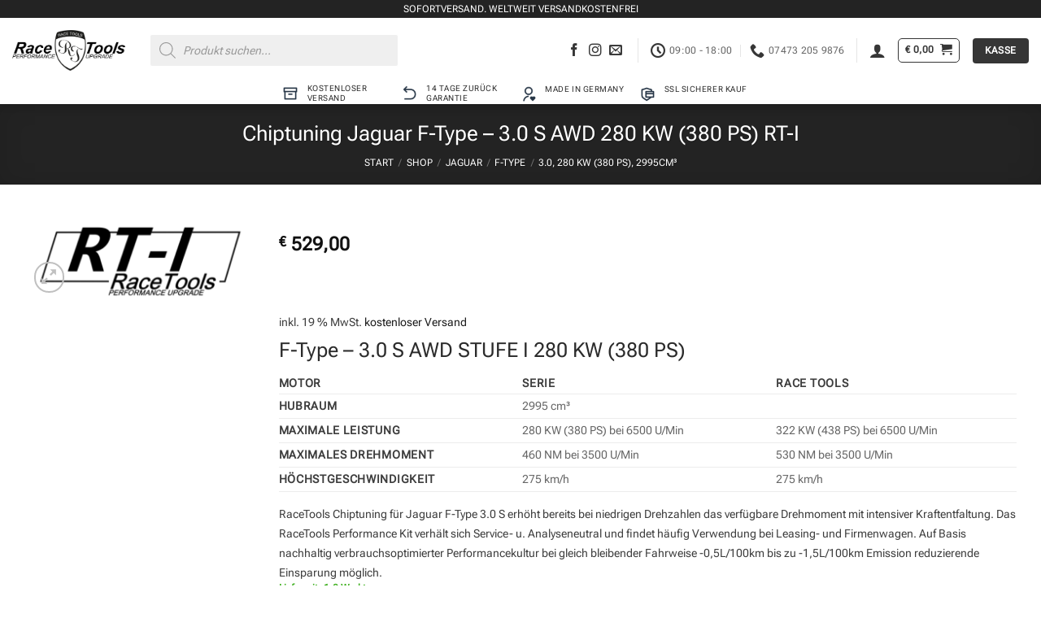

--- FILE ---
content_type: text/html; charset=UTF-8
request_url: https://chiptunings.de/shop/chiptuning-jaguar-f-type-3-0-s-awd-280-kw-380-ps-rt-i/
body_size: 128864
content:
<!DOCTYPE html>
<html lang="de-DE" class="loading-site no-js bg-fill">
<head>
	<meta charset="UTF-8" />
	<link rel="profile" href="http://gmpg.org/xfn/11" />
	<link rel="pingback" href="https://chiptunings.de/xmlrpc.php" />

	<script>(function(html){html.className = html.className.replace(/\bno-js\b/,'js')})(document.documentElement);</script>
<meta name='robots' content='index, follow, max-image-preview:large, max-snippet:-1, max-video-preview:-1' />
<meta name="viewport" content="width=device-width, initial-scale=1" />
	<!-- This site is optimized with the Yoast SEO plugin v26.8 - https://yoast.com/product/yoast-seo-wordpress/ -->
	<title>Chiptuning Jaguar F-Type - 3.0 S AWD 280 KW (380 PS) RT-I</title>
	<link rel="canonical" href="https://chiptunings.de/shop/chiptuning-jaguar-f-type-3-0-s-awd-280-kw-380-ps-rt-i/" />
	<meta property="og:locale" content="de_DE" />
	<meta property="og:type" content="article" />
	<meta property="og:title" content="Chiptuning Jaguar F-Type - 3.0 S AWD 280 KW (380 PS) RT-I" />
	<meta property="og:description" content="F-Type - 3.0 S AWD STUFE I 280 KW (380 PS)      Motor Serie Race Tools   Hubraum 2995 cm³   Maximale Leistung 280 KW (380 PS) bei 6500 U/Min 322 KW (438 PS) bei 6500 U/Min   Maximales Drehmoment 460 NM bei 3500 U/Min 530 NM bei 3500 U/Min   Höchstgeschwindigkeit 275 km/h 275 km/h          RaceTools Chiptuning für Jaguar F-Type 3.0 S erhöht bereits bei niedrigen Drehzahlen das verfügbare Drehmoment mit intensiver Kraftentfaltung. Das RaceTools Performance Kit verhält sich Service- u. Analyseneutral und findet häufig Verwendung bei Leasing- und Firmenwagen. Auf Basis nachhaltig verbrauchsoptimierter Performancekultur bei gleich bleibender Fahrweise -0,5L/100km bis zu -1,5L/100km Emission reduzierende Einsparung möglich." />
	<meta property="og:url" content="https://chiptunings.de/shop/chiptuning-jaguar-f-type-3-0-s-awd-280-kw-380-ps-rt-i/" />
	<meta property="og:site_name" content="chiptunings.de" />
	<meta property="article:publisher" content="https://www.facebook.com/racetools.de/" />
	<meta property="article:modified_time" content="2021-09-22T21:01:49+00:00" />
	<meta property="og:image" content="https://chiptunings.de/wp-content/uploads/2017/11/logo-rt-300dpi-rti-transp-e1603412018196.png" />
	<meta property="og:image:width" content="578" />
	<meta property="og:image:height" content="210" />
	<meta property="og:image:type" content="image/png" />
	<script type="application/ld+json" class="yoast-schema-graph">{"@context":"https://schema.org","@graph":[{"@type":"WebPage","@id":"https://chiptunings.de/shop/chiptuning-jaguar-f-type-3-0-s-awd-280-kw-380-ps-rt-i/","url":"https://chiptunings.de/shop/chiptuning-jaguar-f-type-3-0-s-awd-280-kw-380-ps-rt-i/","name":"Chiptuning Jaguar F-Type - 3.0 S AWD 280 KW (380 PS) RT-I","isPartOf":{"@id":"https://chiptunings.de/#website"},"primaryImageOfPage":{"@id":"https://chiptunings.de/shop/chiptuning-jaguar-f-type-3-0-s-awd-280-kw-380-ps-rt-i/#primaryimage"},"image":{"@id":"https://chiptunings.de/shop/chiptuning-jaguar-f-type-3-0-s-awd-280-kw-380-ps-rt-i/#primaryimage"},"thumbnailUrl":"https://chiptunings.de/wp-content/uploads/2017/11/logo-rt-300dpi-rti-transp-e1603412018196.png","datePublished":"2020-04-23T13:44:33+00:00","dateModified":"2021-09-22T21:01:49+00:00","breadcrumb":{"@id":"https://chiptunings.de/shop/chiptuning-jaguar-f-type-3-0-s-awd-280-kw-380-ps-rt-i/#breadcrumb"},"inLanguage":"de","potentialAction":[{"@type":"ReadAction","target":["https://chiptunings.de/shop/chiptuning-jaguar-f-type-3-0-s-awd-280-kw-380-ps-rt-i/"]}]},{"@type":"ImageObject","inLanguage":"de","@id":"https://chiptunings.de/shop/chiptuning-jaguar-f-type-3-0-s-awd-280-kw-380-ps-rt-i/#primaryimage","url":"https://chiptunings.de/wp-content/uploads/2017/11/logo-rt-300dpi-rti-transp-e1603412018196.png","contentUrl":"https://chiptunings.de/wp-content/uploads/2017/11/logo-rt-300dpi-rti-transp-e1603412018196.png","width":578,"height":210,"caption":"RaceTools CHIPTUNING RT-I"},{"@type":"BreadcrumbList","@id":"https://chiptunings.de/shop/chiptuning-jaguar-f-type-3-0-s-awd-280-kw-380-ps-rt-i/#breadcrumb","itemListElement":[{"@type":"ListItem","position":1,"name":"Home","item":"https://chiptunings.de/"},{"@type":"ListItem","position":2,"name":"Shop","item":"https://chiptunings.de/shop/"},{"@type":"ListItem","position":3,"name":"Chiptuning Jaguar F-Type &#8211; 3.0 S AWD 280 KW (380 PS) RT-I"}]},{"@type":"WebSite","@id":"https://chiptunings.de/#website","url":"https://chiptunings.de/","name":"www.chiptunings.de","description":"RaceTools Chiptuning Performance Upgrade","publisher":{"@id":"https://chiptunings.de/#organization"},"potentialAction":[{"@type":"SearchAction","target":{"@type":"EntryPoint","urlTemplate":"https://chiptunings.de/?s={search_term_string}"},"query-input":{"@type":"PropertyValueSpecification","valueRequired":true,"valueName":"search_term_string"}}],"inLanguage":"de"},{"@type":"Organization","@id":"https://chiptunings.de/#organization","name":"RaceTools Performance","url":"https://chiptunings.de/","logo":{"@type":"ImageObject","inLanguage":"de","@id":"https://chiptunings.de/#/schema/logo/image/","url":"https://chiptunings.de/wp-content/uploads/2022/01/Race-Tools-Logo.png","contentUrl":"https://chiptunings.de/wp-content/uploads/2022/01/Race-Tools-Logo.png","width":1607,"height":583,"caption":"RaceTools Performance"},"image":{"@id":"https://chiptunings.de/#/schema/logo/image/"},"sameAs":["https://www.facebook.com/racetools.de/","https://www.instagram.com/racetools.de","https://www.youtube.com/channel/UC8vsSRpuNsoFJUCEJhjnpmA"]}]}</script>
	<!-- / Yoast SEO plugin. -->


<link rel='dns-prefetch' href='//www.googletagmanager.com' />
<link rel='prefetch' href='https://chiptunings.de/wp-content/themes/flatsome/assets/js/flatsome.js?ver=e2eddd6c228105dac048' />
<link rel='prefetch' href='https://chiptunings.de/wp-content/themes/flatsome/assets/js/chunk.slider.js?ver=3.20.4' />
<link rel='prefetch' href='https://chiptunings.de/wp-content/themes/flatsome/assets/js/chunk.popups.js?ver=3.20.4' />
<link rel='prefetch' href='https://chiptunings.de/wp-content/themes/flatsome/assets/js/chunk.tooltips.js?ver=3.20.4' />
<link rel='prefetch' href='https://chiptunings.de/wp-content/themes/flatsome/assets/js/woocommerce.js?ver=1c9be63d628ff7c3ff4c' />
<link rel="alternate" type="application/rss+xml" title="chiptunings.de &raquo; Feed" href="https://chiptunings.de/feed/" />
<link rel="alternate" type="application/rss+xml" title="chiptunings.de &raquo; Kommentar-Feed" href="https://chiptunings.de/comments/feed/" />
<script consent-skip-blocker="1" data-skip-lazy-load="js-extra"  data-cfasync="false">
(function () {
  // Web Font Loader compatibility (https://github.com/typekit/webfontloader)
  var modules = {
    typekit: "https://use.typekit.net",
    google: "https://fonts.googleapis.com/"
  };

  var load = function (config) {
    setTimeout(function () {
      var a = window.consentApi;

      // Only when blocker is active
      if (a) {
        // Iterate all modules and handle in a single `WebFont.load`
        Object.keys(modules).forEach(function (module) {
          var newConfigWithoutOtherModules = JSON.parse(
            JSON.stringify(config)
          );
          Object.keys(modules).forEach(function (toRemove) {
            if (toRemove !== module) {
              delete newConfigWithoutOtherModules[toRemove];
            }
          });

          if (newConfigWithoutOtherModules[module]) {
            a.unblock(modules[module]).then(function () {
              var originalLoad = window.WebFont.load;
              if (originalLoad !== load) {
                originalLoad(newConfigWithoutOtherModules);
              }
            });
          }
        });
      }
    }, 0);
  };

  if (!window.WebFont) {
    window.WebFont = {
      load: load
    };
  }
})();
</script><style>[consent-id]:not(.rcb-content-blocker):not([consent-transaction-complete]):not([consent-visual-use-parent^="children:"]):not([consent-confirm]){opacity:0!important;}
.rcb-content-blocker+.rcb-content-blocker-children-fallback~*{display:none!important;}</style><link rel="preload" href="https://chiptunings.de/wp-content/bf73fa7c50fb5fd0cf8b65e01c338eea/dist/552778879.js?ver=975c5defe73b4b2fde03afbaa384a541" as="script" />
<link rel="preload" href="https://chiptunings.de/wp-content/bf73fa7c50fb5fd0cf8b65e01c338eea/dist/198487444.js?ver=64a64f3ab0d5ab261ad8ca6eebf70126" as="script" />
<link rel="preload" href="https://chiptunings.de/wp-content/plugins/real-cookie-banner/public/lib/animate.css/animate.min.css?ver=4.1.1" as="style" />
<script data-cfasync="false" type="text/javascript" defer src="https://chiptunings.de/wp-content/bf73fa7c50fb5fd0cf8b65e01c338eea/dist/552778879.js?ver=975c5defe73b4b2fde03afbaa384a541" id="real-cookie-banner-vendor-real-cookie-banner-banner-js"></script>
<script type="application/json" data-skip-lazy-load="js-extra" data-skip-moving="true" data-no-defer nitro-exclude data-alt-type="application/ld+json" data-dont-merge data-wpmeteor-nooptimize="true" data-cfasync="false" id="af746fe756c9ab21291f3bc23d0f008f01-js-extra">{"slug":"real-cookie-banner","textDomain":"real-cookie-banner","version":"5.2.10","restUrl":"https:\/\/chiptunings.de\/wp-json\/real-cookie-banner\/v1\/","restNamespace":"real-cookie-banner\/v1","restPathObfuscateOffset":"bb543ba58ef5b143","restRoot":"https:\/\/chiptunings.de\/wp-json\/","restQuery":{"_v":"5.2.10","_locale":"user","_dataLocale":"de"},"restNonce":"aa533166af","restRecreateNonceEndpoint":"https:\/\/chiptunings.de\/wp-admin\/admin-ajax.php?action=rest-nonce","publicUrl":"https:\/\/chiptunings.de\/wp-content\/plugins\/real-cookie-banner\/public\/","chunkFolder":"dist","chunksLanguageFolder":"https:\/\/chiptunings.de\/wp-content\/languages\/mo-cache\/real-cookie-banner\/","chunks":{"chunk-config-tab-blocker.lite.js":["de_DE-83d48f038e1cf6148175589160cda67e","de_DE-e5c2f3318cd06f18a058318f5795a54b","de_DE-76129424d1eb6744d17357561a128725","de_DE-d3d8ada331df664d13fa407b77bc690b"],"chunk-config-tab-blocker.pro.js":["de_DE-ddf5ae983675e7b6eec2afc2d53654a2","de_DE-487d95eea292aab22c80aa3ae9be41f0","de_DE-ab0e642081d4d0d660276c9cebfe9f5d","de_DE-0f5f6074a855fa677e6086b82145bd50"],"chunk-config-tab-consent.lite.js":["de_DE-3823d7521a3fc2857511061e0d660408"],"chunk-config-tab-consent.pro.js":["de_DE-9cb9ecf8c1e8ce14036b5f3a5e19f098"],"chunk-config-tab-cookies.lite.js":["de_DE-1a51b37d0ef409906245c7ed80d76040","de_DE-e5c2f3318cd06f18a058318f5795a54b","de_DE-76129424d1eb6744d17357561a128725"],"chunk-config-tab-cookies.pro.js":["de_DE-572ee75deed92e7a74abba4b86604687","de_DE-487d95eea292aab22c80aa3ae9be41f0","de_DE-ab0e642081d4d0d660276c9cebfe9f5d"],"chunk-config-tab-dashboard.lite.js":["de_DE-f843c51245ecd2b389746275b3da66b6"],"chunk-config-tab-dashboard.pro.js":["de_DE-ae5ae8f925f0409361cfe395645ac077"],"chunk-config-tab-import.lite.js":["de_DE-66df94240f04843e5a208823e466a850"],"chunk-config-tab-import.pro.js":["de_DE-e5fee6b51986d4ff7a051d6f6a7b076a"],"chunk-config-tab-licensing.lite.js":["de_DE-e01f803e4093b19d6787901b9591b5a6"],"chunk-config-tab-licensing.pro.js":["de_DE-4918ea9704f47c2055904e4104d4ffba"],"chunk-config-tab-scanner.lite.js":["de_DE-b10b39f1099ef599835c729334e38429"],"chunk-config-tab-scanner.pro.js":["de_DE-752a1502ab4f0bebfa2ad50c68ef571f"],"chunk-config-tab-settings.lite.js":["de_DE-37978e0b06b4eb18b16164a2d9c93a2c"],"chunk-config-tab-settings.pro.js":["de_DE-e59d3dcc762e276255c8989fbd1f80e3"],"chunk-config-tab-tcf.lite.js":["de_DE-4f658bdbf0aa370053460bc9e3cd1f69","de_DE-e5c2f3318cd06f18a058318f5795a54b","de_DE-d3d8ada331df664d13fa407b77bc690b"],"chunk-config-tab-tcf.pro.js":["de_DE-e1e83d5b8a28f1f91f63b9de2a8b181a","de_DE-487d95eea292aab22c80aa3ae9be41f0","de_DE-0f5f6074a855fa677e6086b82145bd50"]},"others":{"customizeValuesBanner":"{\"layout\":{\"type\":\"dialog\",\"maxHeightEnabled\":true,\"maxHeight\":740,\"dialogMaxWidth\":530,\"dialogPosition\":\"middleCenter\",\"dialogMargin\":[0,0,0,0],\"bannerPosition\":\"bottom\",\"bannerMaxWidth\":1024,\"dialogBorderRadius\":3,\"borderRadius\":5,\"animationIn\":\"slideInUp\",\"animationInDuration\":500,\"animationInOnlyMobile\":true,\"animationOut\":\"none\",\"animationOutDuration\":500,\"animationOutOnlyMobile\":true,\"overlay\":true,\"overlayBg\":\"#000000\",\"overlayBgAlpha\":50,\"overlayBlur\":2},\"decision\":{\"acceptAll\":\"button\",\"acceptEssentials\":\"button\",\"showCloseIcon\":false,\"acceptIndividual\":\"link\",\"buttonOrder\":\"all,essential,save,individual\",\"showGroups\":false,\"groupsFirstView\":false,\"saveButton\":\"always\"},\"design\":{\"bg\":\"#ffffff\",\"textAlign\":\"center\",\"linkTextDecoration\":\"underline\",\"borderWidth\":0,\"borderColor\":\"#ffffff\",\"fontSize\":11,\"fontColor\":\"#2b2b2b\",\"fontInheritFamily\":true,\"fontFamily\":\"Arial, Helvetica, sans-serif\",\"fontWeight\":\"normal\",\"boxShadowEnabled\":true,\"boxShadowOffsetX\":1,\"boxShadowOffsetY\":6,\"boxShadowBlurRadius\":13,\"boxShadowSpreadRadius\":0,\"boxShadowColor\":\"#000000\",\"boxShadowColorAlpha\":36},\"headerDesign\":{\"inheritBg\":true,\"bg\":\"#f4f4f4\",\"inheritTextAlign\":true,\"textAlign\":\"center\",\"padding\":[17,20,15,20],\"logo\":\"\",\"logoRetina\":\"\",\"logoMaxHeight\":40,\"logoPosition\":\"left\",\"logoMargin\":[5,15,5,15],\"fontSize\":20,\"fontColor\":\"#2b2b2b\",\"fontInheritFamily\":true,\"fontFamily\":\"Arial, Helvetica, sans-serif\",\"fontWeight\":\"normal\",\"borderWidth\":1,\"borderColor\":\"#efefef\"},\"bodyDesign\":{\"padding\":[15,20,5,20],\"descriptionInheritFontSize\":true,\"descriptionFontSize\":13,\"dottedGroupsInheritFontSize\":true,\"dottedGroupsFontSize\":13,\"dottedGroupsBulletColor\":\"#15779b\",\"teachingsInheritTextAlign\":true,\"teachingsTextAlign\":\"center\",\"teachingsSeparatorActive\":true,\"teachingsSeparatorWidth\":50,\"teachingsSeparatorHeight\":1,\"teachingsSeparatorColor\":\"#15779b\",\"teachingsInheritFontSize\":false,\"teachingsFontSize\":12,\"teachingsInheritFontColor\":false,\"teachingsFontColor\":\"#757575\",\"accordionMargin\":[10,0,5,0],\"accordionPadding\":[5,10,5,10],\"accordionArrowType\":\"outlined\",\"accordionArrowColor\":\"#7a929b\",\"accordionBg\":\"#ffffff\",\"accordionActiveBg\":\"#f9f9f9\",\"accordionHoverBg\":\"#efefef\",\"accordionBorderWidth\":1,\"accordionBorderColor\":\"#efefef\",\"accordionTitleFontSize\":12,\"accordionTitleFontColor\":\"#2b2b2b\",\"accordionTitleFontWeight\":\"normal\",\"accordionDescriptionMargin\":[5,0,0,0],\"accordionDescriptionFontSize\":12,\"accordionDescriptionFontColor\":\"#757575\",\"accordionDescriptionFontWeight\":\"normal\",\"acceptAllOneRowLayout\":false,\"acceptAllPadding\":[10,10,10,10],\"acceptAllBg\":\"#15779b\",\"acceptAllTextAlign\":\"center\",\"acceptAllFontSize\":18,\"acceptAllFontColor\":\"#ffffff\",\"acceptAllFontWeight\":\"normal\",\"acceptAllBorderWidth\":0,\"acceptAllBorderColor\":\"#000000\",\"acceptAllHoverBg\":\"#11607d\",\"acceptAllHoverFontColor\":\"#ffffff\",\"acceptAllHoverBorderColor\":\"#000000\",\"acceptEssentialsUseAcceptAll\":true,\"acceptEssentialsButtonType\":\"\",\"acceptEssentialsPadding\":[10,10,10,10],\"acceptEssentialsBg\":\"#efefef\",\"acceptEssentialsTextAlign\":\"center\",\"acceptEssentialsFontSize\":18,\"acceptEssentialsFontColor\":\"#0a0a0a\",\"acceptEssentialsFontWeight\":\"normal\",\"acceptEssentialsBorderWidth\":0,\"acceptEssentialsBorderColor\":\"#000000\",\"acceptEssentialsHoverBg\":\"#e8e8e8\",\"acceptEssentialsHoverFontColor\":\"#000000\",\"acceptEssentialsHoverBorderColor\":\"#000000\",\"acceptIndividualPadding\":[5,5,5,5],\"acceptIndividualBg\":\"#ffffff\",\"acceptIndividualTextAlign\":\"center\",\"acceptIndividualFontSize\":16,\"acceptIndividualFontColor\":\"#15779b\",\"acceptIndividualFontWeight\":\"normal\",\"acceptIndividualBorderWidth\":0,\"acceptIndividualBorderColor\":\"#000000\",\"acceptIndividualHoverBg\":\"#ffffff\",\"acceptIndividualHoverFontColor\":\"#11607d\",\"acceptIndividualHoverBorderColor\":\"#000000\"},\"footerDesign\":{\"poweredByLink\":true,\"inheritBg\":false,\"bg\":\"#fcfcfc\",\"inheritTextAlign\":true,\"textAlign\":\"center\",\"padding\":[10,20,15,20],\"fontSize\":10,\"fontColor\":\"#757474\",\"fontInheritFamily\":true,\"fontFamily\":\"Arial, Helvetica, sans-serif\",\"fontWeight\":\"normal\",\"hoverFontColor\":\"#2b2b2b\",\"borderWidth\":1,\"borderColor\":\"#efefef\",\"languageSwitcher\":\"disabled\"},\"texts\":{\"headline\":\"Privatsph\\u00e4re-Einstellungen\",\"description\":\"Wir verwenden Cookies und \\u00e4hnliche Technologien auf unserer Website und verarbeiten personenbezogene Daten von dir (z.B. IP-Adresse), um z.B. Inhalte und Anzeigen zu personalisieren, Medien von Drittanbietern einzubinden oder Zugriffe auf unsere Website zu analysieren. Die Datenverarbeitung kann auch erst in Folge gesetzter Cookies stattfinden. Wir teilen diese Daten mit Dritten, die wir in den Privatsph\\u00e4re-Einstellungen benennen.<br \\\/><br \\\/>Die Datenverarbeitung kann mit deiner Einwilligung oder auf Basis eines berechtigten Interesses erfolgen, dem du in den Privatsph\\u00e4re-Einstellungen widersprechen kannst. Du hast das Recht, nicht einzuwilligen und deine Einwilligung zu einem sp\\u00e4teren Zeitpunkt zu \\u00e4ndern oder zu widerrufen. Weitere Informationen zur Verwendung deiner Daten findest du in unserer {{privacyPolicy}}Datenschutzerkl\\u00e4rung{{\\\/privacyPolicy}}.\",\"acceptAll\":\"Alle akzeptieren\",\"acceptEssentials\":\"Weiter ohne Einwilligung\",\"acceptIndividual\":\"Privatsph\\u00e4re-Einstellungen individuell festlegen\",\"poweredBy\":\"1\",\"dataProcessingInUnsafeCountries\":\"Einige Services verarbeiten personenbezogene Daten in unsicheren Drittl\\u00e4ndern. Mit deiner Einwilligung stimmst du auch der Datenverarbeitung gekennzeichneter Services gem\\u00e4\\u00df {{legalBasis}} zu, mit Risiken wie unzureichenden Rechtsmitteln, unbefugtem Zugriff durch Beh\\u00f6rden ohne Information oder Widerspruchsm\\u00f6glichkeit, unbefugter Weitergabe an Dritte und unzureichenden Datensicherheitsma\\u00dfnahmen.\",\"ageNoticeBanner\":\"Du bist unter {{minAge}} Jahre alt? Dann kannst du nicht in optionale Services einwilligen. Du kannst deine Eltern oder Erziehungsberechtigten bitten, mit dir in diese Services einzuwilligen.\",\"ageNoticeBlocker\":\"Du bist unter {{minAge}} Jahre alt? Leider darfst du diesem Service nicht selbst zustimmen, um diese Inhalte zu sehen. Bitte deine Eltern oder Erziehungsberechtigten, dem Service mit dir zuzustimmen!\",\"listServicesNotice\":\"Wenn du alle Services akzeptierst, erlaubst du, dass {{services}} geladen werden. Diese sind nach ihrem Zweck in Gruppen {{serviceGroups}} unterteilt (Zugeh\\u00f6rigkeit durch hochgestellte Zahlen gekennzeichnet).\",\"listServicesLegitimateInterestNotice\":\"Au\\u00dferdem werden {{services}} auf der Grundlage eines berechtigten Interesses geladen.\",\"consentForwardingExternalHosts\":\"Deine Einwilligung gilt auch auf {{websites}}.\",\"blockerHeadline\":\"{{name}} aufgrund von Privatsph\\u00e4re-Einstellungen blockiert\",\"blockerLinkShowMissing\":\"Zeige alle Services, denen du noch zustimmen musst\",\"blockerLoadButton\":\"Services akzeptieren und Inhalte laden\",\"blockerAcceptInfo\":\"Wenn du die blockierten Inhalte l\\u00e4dst, werden deine Datenschutzeinstellungen angepasst. Inhalte aus diesem Service werden in Zukunft nicht mehr blockiert.\",\"stickyHistory\":\"Historie der Privatsph\\u00e4re-Einstellungen\",\"stickyRevoke\":\"Einwilligungen widerrufen\",\"stickyRevokeSuccessMessage\":\"Du hast die Einwilligung f\\u00fcr Services mit dessen Cookies und Verarbeitung personenbezogener Daten erfolgreich widerrufen. Die Seite wird jetzt neu geladen!\",\"stickyChange\":\"Privatsph\\u00e4re-Einstellungen \\u00e4ndern\"},\"individualLayout\":{\"inheritDialogMaxWidth\":true,\"dialogMaxWidth\":970,\"inheritBannerMaxWidth\":true,\"bannerMaxWidth\":1980,\"descriptionTextAlign\":\"left\"},\"group\":{\"checkboxBg\":\"#f0f0f0\",\"checkboxBorderWidth\":1,\"checkboxBorderColor\":\"#d2d2d2\",\"checkboxActiveColor\":\"#ffffff\",\"checkboxActiveBg\":\"#15779b\",\"checkboxActiveBorderColor\":\"#11607d\",\"groupInheritBg\":true,\"groupBg\":\"#f4f4f4\",\"groupPadding\":[15,15,15,15],\"groupSpacing\":10,\"groupBorderRadius\":5,\"groupBorderWidth\":1,\"groupBorderColor\":\"#f4f4f4\",\"headlineFontSize\":16,\"headlineFontWeight\":\"normal\",\"headlineFontColor\":\"#2b2b2b\",\"descriptionFontSize\":14,\"descriptionFontColor\":\"#757575\",\"linkColor\":\"#757575\",\"linkHoverColor\":\"#2b2b2b\",\"detailsHideLessRelevant\":true},\"saveButton\":{\"useAcceptAll\":true,\"type\":\"button\",\"padding\":[10,10,10,10],\"bg\":\"#efefef\",\"textAlign\":\"center\",\"fontSize\":18,\"fontColor\":\"#0a0a0a\",\"fontWeight\":\"normal\",\"borderWidth\":0,\"borderColor\":\"#000000\",\"hoverBg\":\"#e8e8e8\",\"hoverFontColor\":\"#000000\",\"hoverBorderColor\":\"#000000\"},\"individualTexts\":{\"headline\":\"Individuelle Privatsph\\u00e4re-Einstellungen\",\"description\":\"Wir verwenden Cookies und \\u00e4hnliche Technologien auf unserer Website und verarbeiten personenbezogene Daten von dir (z.B. IP-Adresse), um z.B. Inhalte und Anzeigen zu personalisieren, Medien von Drittanbietern einzubinden oder Zugriffe auf unsere Website zu analysieren. Die Datenverarbeitung kann auch erst in Folge gesetzter Cookies stattfinden. Wir teilen diese Daten mit Dritten, die wir in den Privatsph\\u00e4re-Einstellungen benennen.<br \\\/><br \\\/>Die Datenverarbeitung kann mit deiner Einwilligung oder auf Basis eines berechtigten Interesses erfolgen, dem du in den Privatsph\\u00e4re-Einstellungen widersprechen kannst. Du hast das Recht, nicht einzuwilligen und deine Einwilligung zu einem sp\\u00e4teren Zeitpunkt zu \\u00e4ndern oder zu widerrufen. Weitere Informationen zur Verwendung deiner Daten findest du in unserer {{privacyPolicy}}Datenschutzerkl\\u00e4rung{{\\\/privacyPolicy}}.<br \\\/><br \\\/>Im Folgenden findest du eine \\u00dcbersicht \\u00fcber alle Services, die von dieser Website genutzt werden. Du kannst dir detaillierte Informationen zu jedem Service ansehen und ihm einzeln zustimmen oder von deinem Widerspruchsrecht Gebrauch machen.\",\"save\":\"Individuelle Auswahlen speichern\",\"showMore\":\"Service-Informationen anzeigen\",\"hideMore\":\"Service-Informationen ausblenden\",\"postamble\":\"\"},\"mobile\":{\"enabled\":true,\"maxHeight\":400,\"hideHeader\":false,\"alignment\":\"bottom\",\"scalePercent\":90,\"scalePercentVertical\":-50},\"sticky\":{\"enabled\":false,\"animationsEnabled\":true,\"alignment\":\"left\",\"bubbleBorderRadius\":50,\"icon\":\"fingerprint\",\"iconCustom\":\"\",\"iconCustomRetina\":\"\",\"iconSize\":30,\"iconColor\":\"#ffffff\",\"bubbleMargin\":[10,20,20,20],\"bubblePadding\":15,\"bubbleBg\":\"#15779b\",\"bubbleBorderWidth\":0,\"bubbleBorderColor\":\"#10556f\",\"boxShadowEnabled\":true,\"boxShadowOffsetX\":0,\"boxShadowOffsetY\":2,\"boxShadowBlurRadius\":5,\"boxShadowSpreadRadius\":1,\"boxShadowColor\":\"#105b77\",\"boxShadowColorAlpha\":40,\"bubbleHoverBg\":\"#ffffff\",\"bubbleHoverBorderColor\":\"#000000\",\"hoverIconColor\":\"#000000\",\"hoverIconCustom\":\"\",\"hoverIconCustomRetina\":\"\",\"menuFontSize\":16,\"menuBorderRadius\":5,\"menuItemSpacing\":10,\"menuItemPadding\":[5,10,5,10]},\"customCss\":{\"css\":\"\",\"antiAdBlocker\":\"y\"}}","isPro":false,"showProHints":false,"proUrl":"https:\/\/devowl.io\/de\/go\/real-cookie-banner?source=rcb-lite","showLiteNotice":true,"frontend":{"groups":"[{\"id\":6234,\"name\":\"Essenziell\",\"slug\":\"essenziell\",\"description\":\"Essenzielle Services sind f\\u00fcr die grundlegende Funktionalit\\u00e4t der Website erforderlich. Sie enthalten nur technisch notwendige Services. Diesen Services kann nicht widersprochen werden.\",\"isEssential\":true,\"isDefault\":true,\"items\":[{\"id\":23674,\"name\":\"Real Cookie Banner\",\"purpose\":\"Real Cookie Banner bittet Website-Besucher um die Einwilligung zum Setzen von Cookies und zur Verarbeitung personenbezogener Daten. Dazu wird jedem Website-Besucher eine UUID (pseudonyme Identifikation des Nutzers) zugewiesen, die bis zum Ablauf des Cookies zur Speicherung der Einwilligung g\\u00fcltig ist. Cookies werden dazu verwendet, um zu testen, ob Cookies gesetzt werden k\\u00f6nnen, um Referenz auf die dokumentierte Einwilligung zu speichern, um zu speichern, in welche Services aus welchen Service-Gruppen der Besucher eingewilligt hat, und, falls Einwilligung nach dem Transparency & Consent Framework (TCF) eingeholt werden, um die Einwilligungen in TCF Partner, Zwecke, besondere Zwecke, Funktionen und besondere Funktionen zu speichern. Im Rahmen der Darlegungspflicht nach DSGVO wird die erhobene Einwilligung vollumf\\u00e4nglich dokumentiert. Dazu z\\u00e4hlt neben den Services und Service-Gruppen, in welche der Besucher eingewilligt hat, und falls Einwilligung nach dem TCF Standard eingeholt werden, in welche TCF Partner, Zwecke und Funktionen der Besucher eingewilligt hat, alle Einstellungen des Cookie Banners zum Zeitpunkt der Einwilligung als auch die technischen Umst\\u00e4nde (z.B. Gr\\u00f6\\u00dfe des Sichtbereichs bei der Einwilligung) und die Nutzerinteraktionen (z.B. Klick auf Buttons), die zur Einwilligung gef\\u00fchrt haben. Die Einwilligung wird pro Sprache einmal erhoben.\",\"providerContact\":{\"phone\":\"\",\"email\":\"\",\"link\":\"\"},\"isProviderCurrentWebsite\":true,\"provider\":\"chiptunings.de\",\"uniqueName\":\"real-cookie-banner\",\"isEmbeddingOnlyExternalResources\":false,\"legalBasis\":\"legal-requirement\",\"dataProcessingInCountries\":[],\"dataProcessingInCountriesSpecialTreatments\":[],\"technicalDefinitions\":[{\"type\":\"http\",\"name\":\"real_cookie_banner*\",\"host\":\".chiptunings.de\",\"duration\":365,\"durationUnit\":\"d\",\"isSessionDuration\":false,\"purpose\":\"Eindeutiger Identifikator f\\u00fcr die Einwilligung, aber nicht f\\u00fcr den Website-Besucher. Revisionshash f\\u00fcr die Einstellungen des Cookie-Banners (Texte, Farben, Funktionen, Servicegruppen, Dienste, Content Blocker usw.). IDs f\\u00fcr eingewilligte Services und Service-Gruppen.\"},{\"type\":\"http\",\"name\":\"real_cookie_banner*-tcf\",\"host\":\".chiptunings.de\",\"duration\":365,\"durationUnit\":\"d\",\"isSessionDuration\":false,\"purpose\":\"Im Rahmen von TCF gesammelte Einwilligungen, die im TC-String-Format gespeichert werden, einschlie\\u00dflich TCF-Vendoren, -Zwecke, -Sonderzwecke, -Funktionen und -Sonderfunktionen.\"},{\"type\":\"http\",\"name\":\"real_cookie_banner*-gcm\",\"host\":\".chiptunings.de\",\"duration\":365,\"durationUnit\":\"d\",\"isSessionDuration\":false,\"purpose\":\"Die im Google Consent Mode gesammelten Einwilligungen in die verschiedenen Einwilligungstypen (Zwecke) werden f\\u00fcr alle mit dem Google Consent Mode kompatiblen Services gespeichert.\"},{\"type\":\"http\",\"name\":\"real_cookie_banner-test\",\"host\":\".chiptunings.de\",\"duration\":365,\"durationUnit\":\"d\",\"isSessionDuration\":false,\"purpose\":\"Cookie, der gesetzt wurde, um die Funktionalit\\u00e4t von HTTP-Cookies zu testen. Wird sofort nach dem Test gel\\u00f6scht.\"},{\"type\":\"local\",\"name\":\"real_cookie_banner*\",\"host\":\"https:\\\/\\\/chiptunings.de\",\"duration\":1,\"durationUnit\":\"d\",\"isSessionDuration\":false,\"purpose\":\"Eindeutiger Identifikator f\\u00fcr die Einwilligung, aber nicht f\\u00fcr den Website-Besucher. Revisionshash f\\u00fcr die Einstellungen des Cookie-Banners (Texte, Farben, Funktionen, Service-Gruppen, Services, Content Blocker usw.). IDs f\\u00fcr eingewilligte Services und Service-Gruppen. Wird nur solange gespeichert, bis die Einwilligung auf dem Website-Server dokumentiert ist.\"},{\"type\":\"local\",\"name\":\"real_cookie_banner*-tcf\",\"host\":\"https:\\\/\\\/chiptunings.de\",\"duration\":1,\"durationUnit\":\"d\",\"isSessionDuration\":false,\"purpose\":\"Im Rahmen von TCF gesammelte Einwilligungen werden im TC-String-Format gespeichert, einschlie\\u00dflich TCF Vendoren, Zwecke, besondere Zwecke, Funktionen und besondere Funktionen. Wird nur solange gespeichert, bis die Einwilligung auf dem Website-Server dokumentiert ist.\"},{\"type\":\"local\",\"name\":\"real_cookie_banner*-gcm\",\"host\":\"https:\\\/\\\/chiptunings.de\",\"duration\":1,\"durationUnit\":\"d\",\"isSessionDuration\":false,\"purpose\":\"Im Rahmen des Google Consent Mode erfasste Einwilligungen werden f\\u00fcr alle mit dem Google Consent Mode kompatiblen Services in Einwilligungstypen (Zwecke) gespeichert. Wird nur solange gespeichert, bis die Einwilligung auf dem Website-Server dokumentiert ist.\"},{\"type\":\"local\",\"name\":\"real_cookie_banner-consent-queue*\",\"host\":\"https:\\\/\\\/chiptunings.de\",\"duration\":1,\"durationUnit\":\"d\",\"isSessionDuration\":false,\"purpose\":\"Lokale Zwischenspeicherung (Caching) der Auswahl im Cookie-Banner, bis der Server die Einwilligung dokumentiert; Dokumentation periodisch oder bei Seitenwechseln versucht, wenn der Server nicht verf\\u00fcgbar oder \\u00fcberlastet ist.\"}],\"codeDynamics\":[],\"providerPrivacyPolicyUrl\":\"https:\\\/\\\/chiptunings.de\\\/shop\\\/datenschutzbelehrung\\\/\",\"providerLegalNoticeUrl\":\"\",\"tagManagerOptInEventName\":\"\",\"tagManagerOptOutEventName\":\"\",\"googleConsentModeConsentTypes\":[],\"executePriority\":10,\"codeOptIn\":\"\",\"executeCodeOptInWhenNoTagManagerConsentIsGiven\":false,\"codeOptOut\":\"\",\"executeCodeOptOutWhenNoTagManagerConsentIsGiven\":false,\"deleteTechnicalDefinitionsAfterOptOut\":false,\"codeOnPageLoad\":\"\",\"presetId\":\"real-cookie-banner\"}]},{\"id\":6236,\"name\":\"Funktional\",\"slug\":\"funktional\",\"description\":\"Funktionale Services sind notwendig, um \\u00fcber die wesentliche Funktionalit\\u00e4t der Website hinausgehende Features wie h\\u00fcbschere Schriftarten, Videowiedergabe oder interaktive Web 2.0-Features bereitzustellen. Inhalte von z.B. Video- und Social Media-Plattformen sind standardm\\u00e4\\u00dfig gesperrt und k\\u00f6nnen zugestimmt werden. Wenn dem Service zugestimmt wird, werden diese Inhalte automatisch ohne weitere manuelle Einwilligung geladen.\",\"isEssential\":false,\"isDefault\":true,\"items\":[{\"id\":23698,\"name\":\"Emojis\",\"purpose\":\"WordPress Emoji ist ein Emoji-Set, das von wordpress.org geladen wird. Es werden keine Cookies im technischen Sinne auf dem Client des Nutzers gesetzt, jedoch werden technische und personenbezogene Daten wie die IP-Adresse vom Client an den Server des Dienstanbieters \\u00fcbertragen, um die Nutzung des Dienstes zu erm\\u00f6glichen.\",\"providerContact\":{\"phone\":\"\",\"email\":\"\",\"link\":\"\"},\"isProviderCurrentWebsite\":false,\"provider\":\"WordPress.org\",\"uniqueName\":\"wordpress-emojis\",\"isEmbeddingOnlyExternalResources\":true,\"legalBasis\":\"consent\",\"dataProcessingInCountries\":[\"US\"],\"dataProcessingInCountriesSpecialTreatments\":[],\"technicalDefinitions\":[{\"type\":\"http\",\"name\":\"\",\"host\":\"\",\"duration\":0,\"durationUnit\":\"y\",\"isSessionDuration\":false,\"purpose\":\"\"}],\"codeDynamics\":[],\"providerPrivacyPolicyUrl\":\"https:\\\/\\\/de.wordpress.org\\\/about\\\/privacy\\\/\",\"providerLegalNoticeUrl\":\"\",\"tagManagerOptInEventName\":\"\",\"tagManagerOptOutEventName\":\"\",\"googleConsentModeConsentTypes\":[],\"executePriority\":10,\"codeOptIn\":\"\",\"executeCodeOptInWhenNoTagManagerConsentIsGiven\":false,\"codeOptOut\":\"\",\"executeCodeOptOutWhenNoTagManagerConsentIsGiven\":false,\"deleteTechnicalDefinitionsAfterOptOut\":false,\"codeOnPageLoad\":\"\",\"presetId\":\"wordpress-emojis\"},{\"id\":23694,\"name\":\"Google Fonts\",\"purpose\":\"Google Fonts ist ein Dienst, der Schriften, die nicht auf dem Client-Ger\\u00e4t des Nutzers installiert sind, herunterl\\u00e4dt und in die Website einbettet. Auf dem Client-Ger\\u00e4t des Nutzers werden keine Cookies im technischen Sinne gesetzt, aber es werden technische und pers\\u00f6nliche Daten wie z.B. die IP-Adresse vom Client an den Server des Dienstanbieters \\u00fcbertragen, um die Nutzung des Dienstes zu erm\\u00f6glichen.\",\"providerContact\":{\"phone\":\"\",\"email\":\"\",\"link\":\"\"},\"isProviderCurrentWebsite\":false,\"provider\":\"Google Ireland Limited\",\"uniqueName\":\"google-fonts\",\"isEmbeddingOnlyExternalResources\":true,\"legalBasis\":\"consent\",\"dataProcessingInCountries\":[\"US\"],\"dataProcessingInCountriesSpecialTreatments\":[],\"technicalDefinitions\":[{\"type\":\"http\",\"name\":\"\",\"host\":\"\",\"duration\":0,\"durationUnit\":\"y\",\"isSessionDuration\":false,\"purpose\":\"\"}],\"codeDynamics\":[],\"providerPrivacyPolicyUrl\":\"https:\\\/\\\/policies.google.com\\\/privacy\",\"providerLegalNoticeUrl\":\"\",\"tagManagerOptInEventName\":\"\",\"tagManagerOptOutEventName\":\"\",\"googleConsentModeConsentTypes\":[],\"executePriority\":10,\"codeOptIn\":\"\",\"executeCodeOptInWhenNoTagManagerConsentIsGiven\":false,\"codeOptOut\":\"\",\"executeCodeOptOutWhenNoTagManagerConsentIsGiven\":false,\"deleteTechnicalDefinitionsAfterOptOut\":false,\"codeOnPageLoad\":\"base64-encoded:[base64]\",\"presetId\":\"google-fonts\"}]}]","links":[{"id":24053,"label":"Datenschutzerkl\u00e4rung","pageType":"privacyPolicy","isExternalUrl":false,"pageId":4,"url":"https:\/\/chiptunings.de\/shop\/datenschutzbelehrung\/","hideCookieBanner":true,"isTargetBlank":true}],"websiteOperator":{"address":"","country":"","contactEmail":"base64-encoded:aW5mb0ByYWNldG9vbHMuZGU=","contactPhone":"","contactFormUrl":false},"blocker":[{"id":23700,"name":"WordPress Emojis","description":"","rules":["*s.w.org\/images\/core\/emoji*","window._wpemojiSettings","link[href=\"\/\/s.w.org\"]"],"criteria":"services","tcfVendors":[],"tcfPurposes":[1],"services":[23698],"isVisual":false,"visualType":"default","visualMediaThumbnail":"0","visualContentType":"","isVisualDarkMode":false,"visualBlur":0,"visualDownloadThumbnail":false,"visualHeroButtonText":"","shouldForceToShowVisual":false,"presetId":"wordpress-emojis","visualThumbnail":null},{"id":23696,"name":"Google Fonts","description":"","rules":["*fonts.googleapis.com*","*ajax.googleapis.com\/ajax\/libs\/webfont\/*\/webfont.js*","*fonts.gstatic.com*","*WebFont.load*google*","WebFontConfig*google*"],"criteria":"services","tcfVendors":[],"tcfPurposes":[1],"services":[23694],"isVisual":false,"visualType":"default","visualMediaThumbnail":"0","visualContentType":"","isVisualDarkMode":false,"visualBlur":0,"visualDownloadThumbnail":false,"visualHeroButtonText":"","shouldForceToShowVisual":false,"presetId":"google-fonts","visualThumbnail":null}],"languageSwitcher":[{"name":"Deutsch","current":true,"flag":"https:\/\/chiptunings.de\/wp-content\/plugins\/sitepress-multilingual-cms\/res\/flags\/de.png","url":"https:\/\/chiptunings.de\/shop\/chiptuning-jaguar-f-type-3-0-s-awd-280-kw-380-ps-rt-i\/","locale":"de"},{"name":"English","current":false,"flag":"https:\/\/chiptunings.de\/wp-content\/plugins\/sitepress-multilingual-cms\/res\/flags\/en.png","url":"https:\/\/chiptunings.de\/?lang=en","locale":"en"}],"predefinedDataProcessingInSafeCountriesLists":{"GDPR":["AT","BE","BG","HR","CY","CZ","DK","EE","FI","FR","DE","GR","HU","IE","IS","IT","LI","LV","LT","LU","MT","NL","NO","PL","PT","RO","SK","SI","ES","SE"],"DSG":["CH"],"GDPR+DSG":[],"ADEQUACY_EU":["AD","AR","CA","FO","GG","IL","IM","JP","JE","NZ","KR","CH","GB","UY","US"],"ADEQUACY_CH":["DE","AD","AR","AT","BE","BG","CA","CY","HR","DK","ES","EE","FI","FR","GI","GR","GG","HU","IM","FO","IE","IS","IL","IT","JE","LV","LI","LT","LU","MT","MC","NO","NZ","NL","PL","PT","CZ","RO","GB","SK","SI","SE","UY","US"]},"decisionCookieName":"real_cookie_banner-v:3_blog:1_path:83e11ad-lang:de","revisionHash":"d95294d3b72789534b0177784cd61dd7","territorialLegalBasis":["gdpr-eprivacy"],"setCookiesViaManager":"none","isRespectDoNotTrack":false,"failedConsentDocumentationHandling":"essentials","isAcceptAllForBots":true,"isDataProcessingInUnsafeCountries":false,"isAgeNotice":true,"ageNoticeAgeLimit":16,"isListServicesNotice":true,"isBannerLessConsent":false,"isTcf":false,"isGcm":false,"isGcmListPurposes":false,"hasLazyData":false},"anonymousContentUrl":"https:\/\/chiptunings.de\/wp-content\/bf73fa7c50fb5fd0cf8b65e01c338eea\/dist\/","anonymousHash":"bf73fa7c50fb5fd0cf8b65e01c338eea","hasDynamicPreDecisions":false,"isLicensed":true,"isDevLicense":false,"multilingualSkipHTMLForTag":"","isCurrentlyInTranslationEditorPreview":false,"defaultLanguage":"de","currentLanguage":"de","activeLanguages":["de"],"context":"lang:de","iso3166OneAlpha2":{"AF":"Afghanistan","AL":"Albanien","DZ":"Algerien","AS":"Amerikanisch-Samoa","AD":"Andorra","AO":"Angola","AI":"Anguilla","AQ":"Antarktis","AG":"Antigua und Barbuda","AR":"Argentinien","AM":"Armenien","AW":"Aruba","AZ":"Aserbaidschan","AU":"Australien","BS":"Bahamas","BH":"Bahrain","BD":"Bangladesch","BB":"Barbados","BY":"Belarus","BE":"Belgien","BZ":"Belize","BJ":"Benin","BM":"Bermuda","BT":"Bhutan","BO":"Bolivien","BA":"Bosnien und Herzegowina","BW":"Botswana","BV":"Bouvetinsel","BR":"Brasilien","IO":"Britisches Territorium im Indischen Ozean","BN":"Brunei Darussalam","BG":"Bulgarien","BF":"Burkina Faso","BI":"Burundi","CL":"Chile","CN":"China","CK":"Cookinseln","CR":"Costa Rica","CW":"Cura\u00e7ao","DE":"Deutschland","LA":"Die Laotische Demokratische Volksrepublik","DM":"Dominica","DO":"Dominikanische Republik","DJ":"Dschibuti","DK":"D\u00e4nemark","EC":"Ecuador","SV":"El Salvador","ER":"Eritrea","EE":"Estland","FK":"Falklandinseln (Malwinen)","FJ":"Fidschi","FI":"Finnland","FR":"Frankreich","GF":"Franz\u00f6sisch-Guayana","PF":"Franz\u00f6sisch-Polynesien","TF":"Franz\u00f6sische S\u00fcd- und Antarktisgebiete","FO":"F\u00e4r\u00f6er Inseln","FM":"F\u00f6derierte Staaten von Mikronesien","GA":"Gabun","GM":"Gambia","GE":"Georgien","GH":"Ghana","GI":"Gibraltar","GD":"Grenada","GR":"Griechenland","GL":"Gr\u00f6nland","GP":"Guadeloupe","GU":"Guam","GT":"Guatemala","GG":"Guernsey","GN":"Guinea","GW":"Guinea-Bissau","GY":"Guyana","HT":"Haiti","HM":"Heard und die McDonaldinseln","VA":"Heiliger Stuhl (Staat Vatikanstadt)","HN":"Honduras","HK":"Hong Kong","IN":"Indien","ID":"Indonesien","IQ":"Irak","IE":"Irland","IR":"Islamische Republik Iran","IS":"Island","IM":"Isle of Man","IL":"Israel","IT":"Italien","JM":"Jamaika","JP":"Japan","YE":"Jemen","JE":"Jersey","JO":"Jordanien","VG":"Jungferninseln, Britisch","VI":"Jungferninseln, U.S.","KY":"Kaimaninseln","KH":"Kambodscha","CM":"Kamerun","CA":"Kanada","CV":"Kap Verde","BQ":"Karibischen Niederlande","KZ":"Kasachstan","QA":"Katar","KE":"Kenia","KG":"Kirgisistan","KI":"Kiribati","UM":"Kleinere Inselbesitzungen der Vereinigten Staaten","CC":"Kokosinseln","CO":"Kolumbien","KM":"Komoren","CG":"Kongo","CD":"Kongo, Demokratische Republik","KR":"Korea","XK":"Kosovo","HR":"Kroatien","CU":"Kuba","KW":"Kuwait","LS":"Lesotho","LV":"Lettland","LB":"Libanon","LR":"Liberia","LY":"Libysch-Arabische Dschamahirija","LI":"Liechtenstein","LT":"Litauen","LU":"Luxemburg","MO":"Macao","MG":"Madagaskar","MW":"Malawi","MY":"Malaysia","MV":"Malediven","ML":"Mali","MT":"Malta","MA":"Marokko","MH":"Marshallinseln","MQ":"Martinique","MR":"Mauretanien","MU":"Mauritius","YT":"Mayotte","MK":"Mazedonien","MX":"Mexiko","MD":"Moldawien","MC":"Monaco","MN":"Mongolei","ME":"Montenegro","MS":"Montserrat","MZ":"Mosambik","MM":"Myanmar","NA":"Namibia","NR":"Nauru","NP":"Nepal","NC":"Neukaledonien","NZ":"Neuseeland","NI":"Nicaragua","NL":"Niederlande","AN":"Niederl\u00e4ndische Antillen","NE":"Niger","NG":"Nigeria","NU":"Niue","KP":"Nordkorea","NF":"Norfolkinsel","NO":"Norwegen","MP":"N\u00f6rdliche Marianen","OM":"Oman","PK":"Pakistan","PW":"Palau","PS":"Pal\u00e4stinensisches Gebiet, besetzt","PA":"Panama","PG":"Papua-Neuguinea","PY":"Paraguay","PE":"Peru","PH":"Philippinen","PN":"Pitcairn","PL":"Polen","PT":"Portugal","PR":"Puerto Rico","CI":"Republik C\u00f4te d'Ivoire","RW":"Ruanda","RO":"Rum\u00e4nien","RU":"Russische F\u00f6deration","RE":"R\u00e9union","BL":"Saint Barth\u00e9l\u00e9my","PM":"Saint Pierre und Miquelo","SB":"Salomonen","ZM":"Sambia","WS":"Samoa","SM":"San Marino","SH":"Sankt Helena","MF":"Sankt Martin","SA":"Saudi-Arabien","SE":"Schweden","CH":"Schweiz","SN":"Senegal","RS":"Serbien","SC":"Seychellen","SL":"Sierra Leone","ZW":"Simbabwe","SG":"Singapur","SX":"Sint Maarten","SK":"Slowakei","SI":"Slowenien","SO":"Somalia","ES":"Spanien","LK":"Sri Lanka","KN":"St. Kitts und Nevis","LC":"St. Lucia","VC":"St. Vincent und Grenadinen","SD":"Sudan","SR":"Surinam","SJ":"Svalbard und Jan Mayen","SZ":"Swasiland","SY":"Syrische Arabische Republik","ST":"S\u00e3o Tom\u00e9 und Pr\u00edncipe","ZA":"S\u00fcdafrika","GS":"S\u00fcdgeorgien und die S\u00fcdlichen Sandwichinseln","SS":"S\u00fcdsudan","TJ":"Tadschikistan","TW":"Taiwan","TZ":"Tansania","TH":"Thailand","TL":"Timor-Leste","TG":"Togo","TK":"Tokelau","TO":"Tonga","TT":"Trinidad und Tobago","TD":"Tschad","CZ":"Tschechische Republik","TN":"Tunesien","TM":"Turkmenistan","TC":"Turks- und Caicosinseln","TV":"Tuvalu","TR":"T\u00fcrkei","UG":"Uganda","UA":"Ukraine","HU":"Ungarn","UY":"Uruguay","UZ":"Usbekistan","VU":"Vanuatu","VE":"Venezuela","AE":"Vereinigte Arabische Emirate","US":"Vereinigte Staaten","GB":"Vereinigtes K\u00f6nigreich","VN":"Vietnam","WF":"Wallis und Futuna","CX":"Weihnachtsinsel","EH":"Westsahara","CF":"Zentralafrikanische Republik","CY":"Zypern","EG":"\u00c4gypten","GQ":"\u00c4quatorialguinea","ET":"\u00c4thiopien","AX":"\u00c5land Inseln","AT":"\u00d6sterreich"},"visualParentSelectors":{".et_pb_video_box":1,".et_pb_video_slider:has(>.et_pb_slider_carousel %s)":"self",".ast-oembed-container":1,".wpb_video_wrapper":1,".gdlr-core-pbf-background-wrap":1},"isPreventPreDecision":false,"isInvalidateImplicitUserConsent":false,"dependantVisibilityContainers":["[role=\"tabpanel\"]",".eael-tab-content-item",".wpcs_content_inner",".op3-contenttoggleitem-content",".op3-popoverlay-content",".pum-overlay","[data-elementor-type=\"popup\"]",".wp-block-ub-content-toggle-accordion-content-wrap",".w-popup-wrap",".oxy-lightbox_inner[data-inner-content=true]",".oxy-pro-accordion_body",".oxy-tab-content",".kt-accordion-panel",".vc_tta-panel-body",".mfp-hide","div[id^=\"tve_thrive_lightbox_\"]",".brxe-xpromodalnestable",".evcal_eventcard",".divioverlay",".et_pb_toggle_content"],"disableDeduplicateExceptions":[".et_pb_video_slider"],"bannerDesignVersion":12,"bannerI18n":{"showMore":"Mehr anzeigen","hideMore":"Verstecken","showLessRelevantDetails":"Weitere Details anzeigen (%s)","hideLessRelevantDetails":"Weitere Details ausblenden (%s)","other":"Anderes","legalBasis":{"label":"Verwendung auf gesetzlicher Grundlage von","consentPersonalData":"Einwilligung zur Verarbeitung personenbezogener Daten","consentStorage":"Einwilligung zur Speicherung oder zum Zugriff auf Informationen auf der Endeinrichtung des Nutzers","legitimateInterestPersonalData":"Berechtigtes Interesse zur Verarbeitung personenbezogener Daten","legitimateInterestStorage":"Bereitstellung eines ausdr\u00fccklich gew\u00fcnschten digitalen Dienstes zur Speicherung oder zum Zugriff auf Informationen auf der Endeinrichtung des Nutzers","legalRequirementPersonalData":"Erf\u00fcllung einer rechtlichen Verpflichtung zur Verarbeitung personenbezogener Daten"},"territorialLegalBasisArticles":{"gdpr-eprivacy":{"dataProcessingInUnsafeCountries":"Art. 49 Abs. 1 lit. a DSGVO"},"dsg-switzerland":{"dataProcessingInUnsafeCountries":"Art. 17 Abs. 1 lit. a DSG (Schweiz)"}},"legitimateInterest":"Berechtigtes Interesse","consent":"Einwilligung","crawlerLinkAlert":"Wir haben erkannt, dass du ein Crawler\/Bot bist. Nur nat\u00fcrliche Personen d\u00fcrfen in Cookies und die Verarbeitung von personenbezogenen Daten einwilligen. Daher hat der Link f\u00fcr dich keine Funktion.","technicalCookieDefinitions":"Technische Cookie-Definitionen","technicalCookieName":"Technischer Cookie Name","usesCookies":"Verwendete Cookies","cookieRefresh":"Cookie-Erneuerung","usesNonCookieAccess":"Verwendet Cookie-\u00e4hnliche Informationen (LocalStorage, SessionStorage, IndexDB, etc.)","host":"Host","duration":"Dauer","noExpiration":"Kein Ablauf","type":"Typ","purpose":"Zweck","purposes":"Zwecke","headerTitlePrivacyPolicyHistory":"Privatsph\u00e4re-Einstellungen: Historie","skipToConsentChoices":"Zu Einwilligungsoptionen springen","historyLabel":"Einwilligungen anzeigen vom","historyItemLoadError":"Das Lesen der Zustimmung ist fehlgeschlagen. Bitte versuche es sp\u00e4ter noch einmal!","historySelectNone":"Noch nicht eingewilligt","provider":"Anbieter","providerContactPhone":"Telefon","providerContactEmail":"E-Mail","providerContactLink":"Kontaktformular","providerPrivacyPolicyUrl":"Datenschutzerkl\u00e4rung","providerLegalNoticeUrl":"Impressum","nonStandard":"Nicht standardisierte Datenverarbeitung","nonStandardDesc":"Einige Services setzen Cookies und\/oder verarbeiten personenbezogene Daten, ohne die Standards f\u00fcr die Mitteilung der Einwilligung einzuhalten. Diese Services werden in mehrere Gruppen eingeteilt. Sogenannte \"essenzielle Services\" werden auf Basis eines berechtigten Interesses genutzt und k\u00f6nnen nicht abgew\u00e4hlt werden (ein Widerspruch muss ggf. per E-Mail oder Brief gem\u00e4\u00df der Datenschutzerkl\u00e4rung erfolgen), w\u00e4hrend alle anderen Services nur nach einer Einwilligung genutzt werden.","dataProcessingInThirdCountries":"Datenverarbeitung in Drittl\u00e4ndern","safetyMechanisms":{"label":"Sicherheitsmechanismen f\u00fcr die Daten\u00fcbermittlung","standardContractualClauses":"Standardvertragsklauseln","adequacyDecision":"Angemessenheitsbeschluss","eu":"EU","switzerland":"Schweiz","bindingCorporateRules":"Verbindliche interne Datenschutzvorschriften","contractualGuaranteeSccSubprocessors":"Vertragliche Garantie f\u00fcr Standardvertragsklauseln mit Unterauftragsverarbeitern"},"durationUnit":{"n1":{"s":"Sekunde","m":"Minute","h":"Stunde","d":"Tag","mo":"Monat","y":"Jahr"},"nx":{"s":"Sekunden","m":"Minuten","h":"Stunden","d":"Tage","mo":"Monate","y":"Jahre"}},"close":"Schlie\u00dfen","closeWithoutSaving":"Schlie\u00dfen ohne Speichern","yes":"Ja","no":"Nein","unknown":"Unbekannt","none":"Nichts","noLicense":"Keine Lizenz aktiviert - kein Produktionseinsatz!","devLicense":"Produktlizenz nicht f\u00fcr den Produktionseinsatz!","devLicenseLearnMore":"Mehr erfahren","devLicenseLink":"https:\/\/devowl.io\/de\/wissensdatenbank\/lizenz-installations-typ\/","andSeparator":" und ","deprecated":{"appropriateSafeguard":"Geeignete Garantien","dataProcessingInUnsafeCountries":"Datenverarbeitung in unsicheren Drittl\u00e4ndern","legalRequirement":"Erf\u00fcllung einer rechtlichen Verpflichtung"}},"pageRequestUuid4":"afc19e571-e2b6-4c2c-8401-92d2f2b6919f","pageByIdUrl":"https:\/\/chiptunings.de?page_id","pluginUrl":"https:\/\/devowl.io\/wordpress-real-cookie-banner\/"}}</script><script data-skip-lazy-load="js-extra" data-skip-moving="true" data-no-defer nitro-exclude data-alt-type="application/ld+json" data-dont-merge data-wpmeteor-nooptimize="true" data-cfasync="false" id="af746fe756c9ab21291f3bc23d0f008f02-js-extra">
(()=>{var x=function (a,b){return-1<["codeOptIn","codeOptOut","codeOnPageLoad","contactEmail"].indexOf(a)&&"string"==typeof b&&b.startsWith("base64-encoded:")?window.atob(b.substr(15)):b},t=(e,t)=>new Proxy(e,{get:(e,n)=>{let r=Reflect.get(e,n);return n===t&&"string"==typeof r&&(r=JSON.parse(r,x),Reflect.set(e,n,r)),r}}),n=JSON.parse(document.getElementById("af746fe756c9ab21291f3bc23d0f008f01-js-extra").innerHTML,x);window.Proxy?n.others.frontend=t(n.others.frontend,"groups"):n.others.frontend.groups=JSON.parse(n.others.frontend.groups,x);window.Proxy?n.others=t(n.others,"customizeValuesBanner"):n.others.customizeValuesBanner=JSON.parse(n.others.customizeValuesBanner,x);;window.realCookieBanner=n;window[Math.random().toString(36)]=n;
})();
</script><script data-cfasync="false" type="text/javascript" id="real-cookie-banner-banner-js-before">
/* <![CDATA[ */
((a,b)=>{a[b]||(a[b]={unblockSync:()=>undefined},["consentSync"].forEach(c=>a[b][c]=()=>({cookie:null,consentGiven:!1,cookieOptIn:!0})),["consent","consentAll","unblock"].forEach(c=>a[b][c]=(...d)=>new Promise(e=>a.addEventListener(b,()=>{a[b][c](...d).then(e)},{once:!0}))))})(window,"consentApi");
//# sourceURL=real-cookie-banner-banner-js-before
/* ]]> */
</script>
<script data-cfasync="false" type="text/javascript" defer src="https://chiptunings.de/wp-content/bf73fa7c50fb5fd0cf8b65e01c338eea/dist/198487444.js?ver=64a64f3ab0d5ab261ad8ca6eebf70126" id="real-cookie-banner-banner-js"></script>
<link rel='stylesheet' id='animate-css-css' href='https://chiptunings.de/wp-content/plugins/real-cookie-banner/public/lib/animate.css/animate.min.css?ver=4.1.1' type='text/css' media='all' />
<link rel="alternate" title="oEmbed (JSON)" type="application/json+oembed" href="https://chiptunings.de/wp-json/oembed/1.0/embed?url=https%3A%2F%2Fchiptunings.de%2Fshop%2Fchiptuning-jaguar-f-type-3-0-s-awd-280-kw-380-ps-rt-i%2F" />
<link rel="alternate" title="oEmbed (XML)" type="text/xml+oembed" href="https://chiptunings.de/wp-json/oembed/1.0/embed?url=https%3A%2F%2Fchiptunings.de%2Fshop%2Fchiptuning-jaguar-f-type-3-0-s-awd-280-kw-380-ps-rt-i%2F&#038;format=xml" />
<style id='wp-img-auto-sizes-contain-inline-css' type='text/css'>
img:is([sizes=auto i],[sizes^="auto," i]){contain-intrinsic-size:3000px 1500px}
/*# sourceURL=wp-img-auto-sizes-contain-inline-css */
</style>

<style id='wp-block-library-inline-css' type='text/css'>
:root{--wp-block-synced-color:#7a00df;--wp-block-synced-color--rgb:122,0,223;--wp-bound-block-color:var(--wp-block-synced-color);--wp-editor-canvas-background:#ddd;--wp-admin-theme-color:#007cba;--wp-admin-theme-color--rgb:0,124,186;--wp-admin-theme-color-darker-10:#006ba1;--wp-admin-theme-color-darker-10--rgb:0,107,160.5;--wp-admin-theme-color-darker-20:#005a87;--wp-admin-theme-color-darker-20--rgb:0,90,135;--wp-admin-border-width-focus:2px}@media (min-resolution:192dpi){:root{--wp-admin-border-width-focus:1.5px}}.wp-element-button{cursor:pointer}:root .has-very-light-gray-background-color{background-color:#eee}:root .has-very-dark-gray-background-color{background-color:#313131}:root .has-very-light-gray-color{color:#eee}:root .has-very-dark-gray-color{color:#313131}:root .has-vivid-green-cyan-to-vivid-cyan-blue-gradient-background{background:linear-gradient(135deg,#00d084,#0693e3)}:root .has-purple-crush-gradient-background{background:linear-gradient(135deg,#34e2e4,#4721fb 50%,#ab1dfe)}:root .has-hazy-dawn-gradient-background{background:linear-gradient(135deg,#faaca8,#dad0ec)}:root .has-subdued-olive-gradient-background{background:linear-gradient(135deg,#fafae1,#67a671)}:root .has-atomic-cream-gradient-background{background:linear-gradient(135deg,#fdd79a,#004a59)}:root .has-nightshade-gradient-background{background:linear-gradient(135deg,#330968,#31cdcf)}:root .has-midnight-gradient-background{background:linear-gradient(135deg,#020381,#2874fc)}:root{--wp--preset--font-size--normal:16px;--wp--preset--font-size--huge:42px}.has-regular-font-size{font-size:1em}.has-larger-font-size{font-size:2.625em}.has-normal-font-size{font-size:var(--wp--preset--font-size--normal)}.has-huge-font-size{font-size:var(--wp--preset--font-size--huge)}.has-text-align-center{text-align:center}.has-text-align-left{text-align:left}.has-text-align-right{text-align:right}.has-fit-text{white-space:nowrap!important}#end-resizable-editor-section{display:none}.aligncenter{clear:both}.items-justified-left{justify-content:flex-start}.items-justified-center{justify-content:center}.items-justified-right{justify-content:flex-end}.items-justified-space-between{justify-content:space-between}.screen-reader-text{border:0;clip-path:inset(50%);height:1px;margin:-1px;overflow:hidden;padding:0;position:absolute;width:1px;word-wrap:normal!important}.screen-reader-text:focus{background-color:#ddd;clip-path:none;color:#444;display:block;font-size:1em;height:auto;left:5px;line-height:normal;padding:15px 23px 14px;text-decoration:none;top:5px;width:auto;z-index:100000}html :where(.has-border-color){border-style:solid}html :where([style*=border-top-color]){border-top-style:solid}html :where([style*=border-right-color]){border-right-style:solid}html :where([style*=border-bottom-color]){border-bottom-style:solid}html :where([style*=border-left-color]){border-left-style:solid}html :where([style*=border-width]){border-style:solid}html :where([style*=border-top-width]){border-top-style:solid}html :where([style*=border-right-width]){border-right-style:solid}html :where([style*=border-bottom-width]){border-bottom-style:solid}html :where([style*=border-left-width]){border-left-style:solid}html :where(img[class*=wp-image-]){height:auto;max-width:100%}:where(figure){margin:0 0 1em}html :where(.is-position-sticky){--wp-admin--admin-bar--position-offset:var(--wp-admin--admin-bar--height,0px)}@media screen and (max-width:600px){html :where(.is-position-sticky){--wp-admin--admin-bar--position-offset:0px}}

/*# sourceURL=wp-block-library-inline-css */
</style><link rel='stylesheet' id='wc-blocks-style-css' href='https://chiptunings.de/wp-content/plugins/woocommerce/assets/client/blocks/wc-blocks.css?ver=wc-10.4.3' type='text/css' media='all' />
<style id='global-styles-inline-css' type='text/css'>
:root{--wp--preset--aspect-ratio--square: 1;--wp--preset--aspect-ratio--4-3: 4/3;--wp--preset--aspect-ratio--3-4: 3/4;--wp--preset--aspect-ratio--3-2: 3/2;--wp--preset--aspect-ratio--2-3: 2/3;--wp--preset--aspect-ratio--16-9: 16/9;--wp--preset--aspect-ratio--9-16: 9/16;--wp--preset--color--black: #000000;--wp--preset--color--cyan-bluish-gray: #abb8c3;--wp--preset--color--white: #ffffff;--wp--preset--color--pale-pink: #f78da7;--wp--preset--color--vivid-red: #cf2e2e;--wp--preset--color--luminous-vivid-orange: #ff6900;--wp--preset--color--luminous-vivid-amber: #fcb900;--wp--preset--color--light-green-cyan: #7bdcb5;--wp--preset--color--vivid-green-cyan: #00d084;--wp--preset--color--pale-cyan-blue: #8ed1fc;--wp--preset--color--vivid-cyan-blue: #0693e3;--wp--preset--color--vivid-purple: #9b51e0;--wp--preset--color--primary: #232323;--wp--preset--color--secondary: #3d3d3d;--wp--preset--color--success: #3caf1c;--wp--preset--color--alert: #b20000;--wp--preset--gradient--vivid-cyan-blue-to-vivid-purple: linear-gradient(135deg,rgb(6,147,227) 0%,rgb(155,81,224) 100%);--wp--preset--gradient--light-green-cyan-to-vivid-green-cyan: linear-gradient(135deg,rgb(122,220,180) 0%,rgb(0,208,130) 100%);--wp--preset--gradient--luminous-vivid-amber-to-luminous-vivid-orange: linear-gradient(135deg,rgb(252,185,0) 0%,rgb(255,105,0) 100%);--wp--preset--gradient--luminous-vivid-orange-to-vivid-red: linear-gradient(135deg,rgb(255,105,0) 0%,rgb(207,46,46) 100%);--wp--preset--gradient--very-light-gray-to-cyan-bluish-gray: linear-gradient(135deg,rgb(238,238,238) 0%,rgb(169,184,195) 100%);--wp--preset--gradient--cool-to-warm-spectrum: linear-gradient(135deg,rgb(74,234,220) 0%,rgb(151,120,209) 20%,rgb(207,42,186) 40%,rgb(238,44,130) 60%,rgb(251,105,98) 80%,rgb(254,248,76) 100%);--wp--preset--gradient--blush-light-purple: linear-gradient(135deg,rgb(255,206,236) 0%,rgb(152,150,240) 100%);--wp--preset--gradient--blush-bordeaux: linear-gradient(135deg,rgb(254,205,165) 0%,rgb(254,45,45) 50%,rgb(107,0,62) 100%);--wp--preset--gradient--luminous-dusk: linear-gradient(135deg,rgb(255,203,112) 0%,rgb(199,81,192) 50%,rgb(65,88,208) 100%);--wp--preset--gradient--pale-ocean: linear-gradient(135deg,rgb(255,245,203) 0%,rgb(182,227,212) 50%,rgb(51,167,181) 100%);--wp--preset--gradient--electric-grass: linear-gradient(135deg,rgb(202,248,128) 0%,rgb(113,206,126) 100%);--wp--preset--gradient--midnight: linear-gradient(135deg,rgb(2,3,129) 0%,rgb(40,116,252) 100%);--wp--preset--font-size--small: 13px;--wp--preset--font-size--medium: 20px;--wp--preset--font-size--large: 36px;--wp--preset--font-size--x-large: 42px;--wp--preset--spacing--20: 0.44rem;--wp--preset--spacing--30: 0.67rem;--wp--preset--spacing--40: 1rem;--wp--preset--spacing--50: 1.5rem;--wp--preset--spacing--60: 2.25rem;--wp--preset--spacing--70: 3.38rem;--wp--preset--spacing--80: 5.06rem;--wp--preset--shadow--natural: 6px 6px 9px rgba(0, 0, 0, 0.2);--wp--preset--shadow--deep: 12px 12px 50px rgba(0, 0, 0, 0.4);--wp--preset--shadow--sharp: 6px 6px 0px rgba(0, 0, 0, 0.2);--wp--preset--shadow--outlined: 6px 6px 0px -3px rgb(255, 255, 255), 6px 6px rgb(0, 0, 0);--wp--preset--shadow--crisp: 6px 6px 0px rgb(0, 0, 0);}:where(body) { margin: 0; }.wp-site-blocks > .alignleft { float: left; margin-right: 2em; }.wp-site-blocks > .alignright { float: right; margin-left: 2em; }.wp-site-blocks > .aligncenter { justify-content: center; margin-left: auto; margin-right: auto; }:where(.is-layout-flex){gap: 0.5em;}:where(.is-layout-grid){gap: 0.5em;}.is-layout-flow > .alignleft{float: left;margin-inline-start: 0;margin-inline-end: 2em;}.is-layout-flow > .alignright{float: right;margin-inline-start: 2em;margin-inline-end: 0;}.is-layout-flow > .aligncenter{margin-left: auto !important;margin-right: auto !important;}.is-layout-constrained > .alignleft{float: left;margin-inline-start: 0;margin-inline-end: 2em;}.is-layout-constrained > .alignright{float: right;margin-inline-start: 2em;margin-inline-end: 0;}.is-layout-constrained > .aligncenter{margin-left: auto !important;margin-right: auto !important;}.is-layout-constrained > :where(:not(.alignleft):not(.alignright):not(.alignfull)){margin-left: auto !important;margin-right: auto !important;}body .is-layout-flex{display: flex;}.is-layout-flex{flex-wrap: wrap;align-items: center;}.is-layout-flex > :is(*, div){margin: 0;}body .is-layout-grid{display: grid;}.is-layout-grid > :is(*, div){margin: 0;}body{padding-top: 0px;padding-right: 0px;padding-bottom: 0px;padding-left: 0px;}a:where(:not(.wp-element-button)){text-decoration: none;}:root :where(.wp-element-button, .wp-block-button__link){background-color: #32373c;border-width: 0;color: #fff;font-family: inherit;font-size: inherit;font-style: inherit;font-weight: inherit;letter-spacing: inherit;line-height: inherit;padding-top: calc(0.667em + 2px);padding-right: calc(1.333em + 2px);padding-bottom: calc(0.667em + 2px);padding-left: calc(1.333em + 2px);text-decoration: none;text-transform: inherit;}.has-black-color{color: var(--wp--preset--color--black) !important;}.has-cyan-bluish-gray-color{color: var(--wp--preset--color--cyan-bluish-gray) !important;}.has-white-color{color: var(--wp--preset--color--white) !important;}.has-pale-pink-color{color: var(--wp--preset--color--pale-pink) !important;}.has-vivid-red-color{color: var(--wp--preset--color--vivid-red) !important;}.has-luminous-vivid-orange-color{color: var(--wp--preset--color--luminous-vivid-orange) !important;}.has-luminous-vivid-amber-color{color: var(--wp--preset--color--luminous-vivid-amber) !important;}.has-light-green-cyan-color{color: var(--wp--preset--color--light-green-cyan) !important;}.has-vivid-green-cyan-color{color: var(--wp--preset--color--vivid-green-cyan) !important;}.has-pale-cyan-blue-color{color: var(--wp--preset--color--pale-cyan-blue) !important;}.has-vivid-cyan-blue-color{color: var(--wp--preset--color--vivid-cyan-blue) !important;}.has-vivid-purple-color{color: var(--wp--preset--color--vivid-purple) !important;}.has-primary-color{color: var(--wp--preset--color--primary) !important;}.has-secondary-color{color: var(--wp--preset--color--secondary) !important;}.has-success-color{color: var(--wp--preset--color--success) !important;}.has-alert-color{color: var(--wp--preset--color--alert) !important;}.has-black-background-color{background-color: var(--wp--preset--color--black) !important;}.has-cyan-bluish-gray-background-color{background-color: var(--wp--preset--color--cyan-bluish-gray) !important;}.has-white-background-color{background-color: var(--wp--preset--color--white) !important;}.has-pale-pink-background-color{background-color: var(--wp--preset--color--pale-pink) !important;}.has-vivid-red-background-color{background-color: var(--wp--preset--color--vivid-red) !important;}.has-luminous-vivid-orange-background-color{background-color: var(--wp--preset--color--luminous-vivid-orange) !important;}.has-luminous-vivid-amber-background-color{background-color: var(--wp--preset--color--luminous-vivid-amber) !important;}.has-light-green-cyan-background-color{background-color: var(--wp--preset--color--light-green-cyan) !important;}.has-vivid-green-cyan-background-color{background-color: var(--wp--preset--color--vivid-green-cyan) !important;}.has-pale-cyan-blue-background-color{background-color: var(--wp--preset--color--pale-cyan-blue) !important;}.has-vivid-cyan-blue-background-color{background-color: var(--wp--preset--color--vivid-cyan-blue) !important;}.has-vivid-purple-background-color{background-color: var(--wp--preset--color--vivid-purple) !important;}.has-primary-background-color{background-color: var(--wp--preset--color--primary) !important;}.has-secondary-background-color{background-color: var(--wp--preset--color--secondary) !important;}.has-success-background-color{background-color: var(--wp--preset--color--success) !important;}.has-alert-background-color{background-color: var(--wp--preset--color--alert) !important;}.has-black-border-color{border-color: var(--wp--preset--color--black) !important;}.has-cyan-bluish-gray-border-color{border-color: var(--wp--preset--color--cyan-bluish-gray) !important;}.has-white-border-color{border-color: var(--wp--preset--color--white) !important;}.has-pale-pink-border-color{border-color: var(--wp--preset--color--pale-pink) !important;}.has-vivid-red-border-color{border-color: var(--wp--preset--color--vivid-red) !important;}.has-luminous-vivid-orange-border-color{border-color: var(--wp--preset--color--luminous-vivid-orange) !important;}.has-luminous-vivid-amber-border-color{border-color: var(--wp--preset--color--luminous-vivid-amber) !important;}.has-light-green-cyan-border-color{border-color: var(--wp--preset--color--light-green-cyan) !important;}.has-vivid-green-cyan-border-color{border-color: var(--wp--preset--color--vivid-green-cyan) !important;}.has-pale-cyan-blue-border-color{border-color: var(--wp--preset--color--pale-cyan-blue) !important;}.has-vivid-cyan-blue-border-color{border-color: var(--wp--preset--color--vivid-cyan-blue) !important;}.has-vivid-purple-border-color{border-color: var(--wp--preset--color--vivid-purple) !important;}.has-primary-border-color{border-color: var(--wp--preset--color--primary) !important;}.has-secondary-border-color{border-color: var(--wp--preset--color--secondary) !important;}.has-success-border-color{border-color: var(--wp--preset--color--success) !important;}.has-alert-border-color{border-color: var(--wp--preset--color--alert) !important;}.has-vivid-cyan-blue-to-vivid-purple-gradient-background{background: var(--wp--preset--gradient--vivid-cyan-blue-to-vivid-purple) !important;}.has-light-green-cyan-to-vivid-green-cyan-gradient-background{background: var(--wp--preset--gradient--light-green-cyan-to-vivid-green-cyan) !important;}.has-luminous-vivid-amber-to-luminous-vivid-orange-gradient-background{background: var(--wp--preset--gradient--luminous-vivid-amber-to-luminous-vivid-orange) !important;}.has-luminous-vivid-orange-to-vivid-red-gradient-background{background: var(--wp--preset--gradient--luminous-vivid-orange-to-vivid-red) !important;}.has-very-light-gray-to-cyan-bluish-gray-gradient-background{background: var(--wp--preset--gradient--very-light-gray-to-cyan-bluish-gray) !important;}.has-cool-to-warm-spectrum-gradient-background{background: var(--wp--preset--gradient--cool-to-warm-spectrum) !important;}.has-blush-light-purple-gradient-background{background: var(--wp--preset--gradient--blush-light-purple) !important;}.has-blush-bordeaux-gradient-background{background: var(--wp--preset--gradient--blush-bordeaux) !important;}.has-luminous-dusk-gradient-background{background: var(--wp--preset--gradient--luminous-dusk) !important;}.has-pale-ocean-gradient-background{background: var(--wp--preset--gradient--pale-ocean) !important;}.has-electric-grass-gradient-background{background: var(--wp--preset--gradient--electric-grass) !important;}.has-midnight-gradient-background{background: var(--wp--preset--gradient--midnight) !important;}.has-small-font-size{font-size: var(--wp--preset--font-size--small) !important;}.has-medium-font-size{font-size: var(--wp--preset--font-size--medium) !important;}.has-large-font-size{font-size: var(--wp--preset--font-size--large) !important;}.has-x-large-font-size{font-size: var(--wp--preset--font-size--x-large) !important;}
/*# sourceURL=global-styles-inline-css */
</style>

<link rel='stylesheet' id='contact-form-7-css' href='https://chiptunings.de/wp-content/plugins/contact-form-7/includes/css/styles.css?ver=6.1.4' type='text/css' media='all' />
<link rel='stylesheet' id='product_category_dropdowns-css' href='https://chiptunings.de/wp-content/plugins/product-category-dropdowns/view/frontend/web/main.css?ver=6.9' type='text/css' media='all' />
<link rel='stylesheet' id='photoswipe-css' href='https://chiptunings.de/wp-content/plugins/woocommerce/assets/css/photoswipe/photoswipe.min.css?ver=10.4.3' type='text/css' media='all' />
<link rel='stylesheet' id='photoswipe-default-skin-css' href='https://chiptunings.de/wp-content/plugins/woocommerce/assets/css/photoswipe/default-skin/default-skin.min.css?ver=10.4.3' type='text/css' media='all' />
<style id='woocommerce-inline-inline-css' type='text/css'>
.woocommerce form .form-row .required { visibility: visible; }
/*# sourceURL=woocommerce-inline-inline-css */
</style>
<link rel='stylesheet' id='wcz-frontend-css' href='https://chiptunings.de/wp-content/plugins/woocustomizer/assets/css/frontend.css?ver=2.6.3' type='text/css' media='all' />
<link rel='stylesheet' id='gateway-css' href='https://chiptunings.de/wp-content/plugins/woocommerce-paypal-payments/modules/ppcp-button/assets/css/gateway.css?ver=3.3.1' type='text/css' media='all' />
<link rel='stylesheet' id='cms-navigation-style-base-css' href='https://chiptunings.de/wp-content/plugins/wpml-cms-nav/res/css/cms-navigation-base.css?ver=1.5.6' type='text/css' media='screen' />
<link rel='stylesheet' id='cms-navigation-style-css' href='https://chiptunings.de/wp-content/plugins/wpml-cms-nav/res/css/cms-navigation.css?ver=1.5.6' type='text/css' media='screen' />
<link rel='stylesheet' id='dgwt-wcas-style-css' href='https://chiptunings.de/wp-content/plugins/ajax-search-for-woocommerce/assets/css/style.min.css?ver=1.32.2' type='text/css' media='all' />
<link rel='stylesheet' id='newsletter-css' href='https://chiptunings.de/wp-content/plugins/newsletter/style.css?ver=9.1.1' type='text/css' media='all' />
<style id='wcz-customizer-custom-css-inline-css' type='text/css'>
body.woocommerce form.woocommerce-ordering{display:none !important;}body.woocommerce p.woocommerce-result-count{display:none !important;}div.wcz-new-product-badge span{background-color:#e2e2e2;color:#000000 !important;}body.single.single-product.wcz-woocommerce .summary form.cart button.single_add_to_cart_button,
					body.single-product .wcz-sticky-addtocart a.wcz-sticky-addtocart-button{color:#ffffff !important;}body.single.single-product.wcz-woocommerce .summary form.cart button.single_add_to_cart_button:hover,
					body.single-product .wcz-sticky-addtocart a.wcz-sticky-addtocart-button:hover{color:#212121 !important;}body.single-product .product_meta .tagged_as{display:none !important;}body.single-product section.upsells{display:none !important;}.single-product section.related.products{display:none !important;}.wcz-product-reviews{margin-top:35px;padding-top:35px;}tr.wcz-discamount{color:#000000;background-color:#ffffff;}
/*# sourceURL=wcz-customizer-custom-css-inline-css */
</style>
<link rel='stylesheet' id='jquery-lazyloadxt-spinner-css-css' href='//chiptunings.de/wp-content/plugins/a3-lazy-load/assets/css/jquery.lazyloadxt.spinner.css?ver=6.9' type='text/css' media='all' />
<link rel='stylesheet' id='a3a3_lazy_load-css' href='//chiptunings.de/wp-content/uploads/sass/a3_lazy_load.min.css?ver=1682451930' type='text/css' media='all' />
<link rel='stylesheet' id='woocommerce-gzd-layout-css' href='https://chiptunings.de/wp-content/plugins/woocommerce-germanized/build/static/layout-styles.css?ver=3.20.5' type='text/css' media='all' />
<style id='woocommerce-gzd-layout-inline-css' type='text/css'>
.woocommerce-checkout .shop_table { background-color: #eeeeee; } .product p.deposit-packaging-type { font-size: 1.25em !important; } p.woocommerce-shipping-destination { display: none; }
                .wc-gzd-nutri-score-value-a {
                    background: url(https://chiptunings.de/wp-content/plugins/woocommerce-germanized/assets/images/nutri-score-a.svg) no-repeat;
                }
                .wc-gzd-nutri-score-value-b {
                    background: url(https://chiptunings.de/wp-content/plugins/woocommerce-germanized/assets/images/nutri-score-b.svg) no-repeat;
                }
                .wc-gzd-nutri-score-value-c {
                    background: url(https://chiptunings.de/wp-content/plugins/woocommerce-germanized/assets/images/nutri-score-c.svg) no-repeat;
                }
                .wc-gzd-nutri-score-value-d {
                    background: url(https://chiptunings.de/wp-content/plugins/woocommerce-germanized/assets/images/nutri-score-d.svg) no-repeat;
                }
                .wc-gzd-nutri-score-value-e {
                    background: url(https://chiptunings.de/wp-content/plugins/woocommerce-germanized/assets/images/nutri-score-e.svg) no-repeat;
                }
            
/*# sourceURL=woocommerce-gzd-layout-inline-css */
</style>
<link rel='stylesheet' id='flatsome-main-css' href='https://chiptunings.de/wp-content/themes/flatsome/assets/css/flatsome.css?ver=3.20.4' type='text/css' media='all' />
<style id='flatsome-main-inline-css' type='text/css'>
@font-face {
				font-family: "fl-icons";
				font-display: block;
				src: url(https://chiptunings.de/wp-content/themes/flatsome/assets/css/icons/fl-icons.eot?v=3.20.4);
				src:
					url(https://chiptunings.de/wp-content/themes/flatsome/assets/css/icons/fl-icons.eot#iefix?v=3.20.4) format("embedded-opentype"),
					url(https://chiptunings.de/wp-content/themes/flatsome/assets/css/icons/fl-icons.woff2?v=3.20.4) format("woff2"),
					url(https://chiptunings.de/wp-content/themes/flatsome/assets/css/icons/fl-icons.ttf?v=3.20.4) format("truetype"),
					url(https://chiptunings.de/wp-content/themes/flatsome/assets/css/icons/fl-icons.woff?v=3.20.4) format("woff"),
					url(https://chiptunings.de/wp-content/themes/flatsome/assets/css/icons/fl-icons.svg?v=3.20.4#fl-icons) format("svg");
			}
/*# sourceURL=flatsome-main-inline-css */
</style>
<link rel='stylesheet' id='flatsome-shop-css' href='https://chiptunings.de/wp-content/themes/flatsome/assets/css/flatsome-shop.css?ver=3.20.4' type='text/css' media='all' />
<link rel='stylesheet' id='flatsome-style-css' href='https://chiptunings.de/wp-content/themes/flatsome-child/style.css?ver=3.0' type='text/css' media='all' />
<script type="text/javascript" id="wpml-cookie-js-extra">
/* <![CDATA[ */
var wpml_cookies = {"wp-wpml_current_language":{"value":"de","expires":1,"path":"/"}};
var wpml_cookies = {"wp-wpml_current_language":{"value":"de","expires":1,"path":"/"}};
//# sourceURL=wpml-cookie-js-extra
/* ]]> */
</script>
<script type="text/javascript" src="https://chiptunings.de/wp-content/plugins/sitepress-multilingual-cms/res/js/cookies/language-cookie.js?ver=486900" id="wpml-cookie-js" defer="defer" data-wp-strategy="defer"></script>
<script type="text/javascript" src="https://chiptunings.de/wp-includes/js/jquery/jquery.min.js?ver=3.7.1" id="jquery-core-js"></script>
<script type="text/javascript" src="https://chiptunings.de/wp-includes/js/jquery/jquery-migrate.min.js?ver=3.4.1" id="jquery-migrate-js"></script>
<script type="text/javascript" src="https://chiptunings.de/wp-includes/js/jquery/ui/core.min.js?ver=1.13.3" id="jquery-ui-core-js"></script>
<script type="text/javascript" src="https://chiptunings.de/wp-content/plugins/product-category-dropdowns/view/frontend/web/main.js?ver=6.9" id="product_category_dropdowns-js"></script>
<script type="text/javascript" src="https://chiptunings.de/wp-content/plugins/woocommerce/assets/js/jquery-blockui/jquery.blockUI.min.js?ver=2.7.0-wc.10.4.3" id="wc-jquery-blockui-js" data-wp-strategy="defer"></script>
<script type="text/javascript" id="wc-add-to-cart-js-extra">
/* <![CDATA[ */
var wc_add_to_cart_params = {"ajax_url":"/wp-admin/admin-ajax.php","wc_ajax_url":"/?wc-ajax=%%endpoint%%","i18n_view_cart":"Warenkorb anzeigen","cart_url":"https://chiptunings.de/warenkorb/","is_cart":"","cart_redirect_after_add":"no"};
//# sourceURL=wc-add-to-cart-js-extra
/* ]]> */
</script>
<script type="text/javascript" src="https://chiptunings.de/wp-content/plugins/woocommerce/assets/js/frontend/add-to-cart.min.js?ver=10.4.3" id="wc-add-to-cart-js" defer="defer" data-wp-strategy="defer"></script>
<script type="text/javascript" src="https://chiptunings.de/wp-content/plugins/woocommerce/assets/js/photoswipe/photoswipe.min.js?ver=4.1.1-wc.10.4.3" id="wc-photoswipe-js" defer="defer" data-wp-strategy="defer"></script>
<script type="text/javascript" src="https://chiptunings.de/wp-content/plugins/woocommerce/assets/js/photoswipe/photoswipe-ui-default.min.js?ver=4.1.1-wc.10.4.3" id="wc-photoswipe-ui-default-js" defer="defer" data-wp-strategy="defer"></script>
<script type="text/javascript" id="wc-single-product-js-extra">
/* <![CDATA[ */
var wc_single_product_params = {"i18n_required_rating_text":"Bitte w\u00e4hle eine Bewertung","i18n_rating_options":["1 von 5\u00a0Sternen","2 von 5\u00a0Sternen","3 von 5\u00a0Sternen","4 von 5\u00a0Sternen","5 von 5\u00a0Sternen"],"i18n_product_gallery_trigger_text":"Bildergalerie im Vollbildmodus anzeigen","review_rating_required":"yes","flexslider":{"rtl":false,"animation":"slide","smoothHeight":true,"directionNav":false,"controlNav":"thumbnails","slideshow":false,"animationSpeed":500,"animationLoop":false,"allowOneSlide":false},"zoom_enabled":"","zoom_options":[],"photoswipe_enabled":"1","photoswipe_options":{"shareEl":false,"closeOnScroll":false,"history":false,"hideAnimationDuration":0,"showAnimationDuration":0},"flexslider_enabled":""};
//# sourceURL=wc-single-product-js-extra
/* ]]> */
</script>
<script type="text/javascript" src="https://chiptunings.de/wp-content/plugins/woocommerce/assets/js/frontend/single-product.min.js?ver=10.4.3" id="wc-single-product-js" defer="defer" data-wp-strategy="defer"></script>
<script type="text/javascript" src="https://chiptunings.de/wp-content/plugins/woocommerce/assets/js/js-cookie/js.cookie.min.js?ver=2.1.4-wc.10.4.3" id="wc-js-cookie-js" data-wp-strategy="defer"></script>
<script type="text/javascript" id="WCPAY_ASSETS-js-extra">
/* <![CDATA[ */
var wcpayAssets = {"url":"https://chiptunings.de/wp-content/plugins/woocommerce-payments/dist/"};
//# sourceURL=WCPAY_ASSETS-js-extra
/* ]]> */
</script>
<script type="text/javascript" id="wc-gzd-unit-price-observer-queue-js-extra">
/* <![CDATA[ */
var wc_gzd_unit_price_observer_queue_params = {"ajax_url":"/wp-admin/admin-ajax.php","wc_ajax_url":"/?wc-ajax=%%endpoint%%","refresh_unit_price_nonce":"9a97098fc5"};
//# sourceURL=wc-gzd-unit-price-observer-queue-js-extra
/* ]]> */
</script>
<script type="text/javascript" src="https://chiptunings.de/wp-content/plugins/woocommerce-germanized/build/static/unit-price-observer-queue.js?ver=3.20.5" id="wc-gzd-unit-price-observer-queue-js" defer="defer" data-wp-strategy="defer"></script>
<script type="text/javascript" src="https://chiptunings.de/wp-content/plugins/woocommerce/assets/js/accounting/accounting.min.js?ver=0.4.2" id="wc-accounting-js"></script>
<script type="text/javascript" id="wc-gzd-unit-price-observer-js-extra">
/* <![CDATA[ */
var wc_gzd_unit_price_observer_params = {"wrapper":".product","price_selector":{"p.price":{"is_total_price":false,"is_primary_selector":true,"quantity_selector":""}},"replace_price":"1","product_id":"8395","price_decimal_sep":",","price_thousand_sep":".","qty_selector":"input.quantity, input.qty","refresh_on_load":""};
//# sourceURL=wc-gzd-unit-price-observer-js-extra
/* ]]> */
</script>
<script type="text/javascript" src="https://chiptunings.de/wp-content/plugins/woocommerce-germanized/build/static/unit-price-observer.js?ver=3.20.5" id="wc-gzd-unit-price-observer-js" defer="defer" data-wp-strategy="defer"></script>

<!-- Google Tag (gtac.js) durch Site-Kit hinzugefügt -->
<!-- Von Site Kit hinzugefügtes Google-Analytics-Snippet -->
<script type="text/javascript" src="https://www.googletagmanager.com/gtag/js?id=GT-P3MGW94" id="google_gtagjs-js" async></script>
<script type="text/javascript" id="google_gtagjs-js-after">
/* <![CDATA[ */
window.dataLayer = window.dataLayer || [];function gtag(){dataLayer.push(arguments);}
gtag("set","linker",{"domains":["chiptunings.de"]});
gtag("js", new Date());
gtag("set", "developer_id.dZTNiMT", true);
gtag("config", "GT-P3MGW94");
//# sourceURL=google_gtagjs-js-after
/* ]]> */
</script>
<link rel="https://api.w.org/" href="https://chiptunings.de/wp-json/" /><link rel="alternate" title="JSON" type="application/json" href="https://chiptunings.de/wp-json/wp/v2/product/8395" /><link rel="EditURI" type="application/rsd+xml" title="RSD" href="https://chiptunings.de/xmlrpc.php?rsd" />
<link rel='shortlink' href='https://chiptunings.de/?p=8395' />
<meta name="generator" content="WPML ver:4.8.6 stt:1,3;" />
<meta name="generator" content="Site Kit by Google 1.168.0" />		<style>
			.dgwt-wcas-ico-magnifier,.dgwt-wcas-ico-magnifier-handler{max-width:20px}.dgwt-wcas-search-wrapp{max-width:400px}.dgwt-wcas-search-wrapp .dgwt-wcas-sf-wrapp input[type=search].dgwt-wcas-search-input,.dgwt-wcas-search-wrapp .dgwt-wcas-sf-wrapp input[type=search].dgwt-wcas-search-input:hover,.dgwt-wcas-search-wrapp .dgwt-wcas-sf-wrapp input[type=search].dgwt-wcas-search-input:focus{background-color:#efefef;border-color:#fff}		</style>
			<style>
		.dgwt-wcas-flatsome-up {
			margin-top: -40vh;
		}

		#search-lightbox .dgwt-wcas-sf-wrapp input[type=search].dgwt-wcas-search-input {
			height: 60px;
			font-size: 20px;
		}

		#search-lightbox .dgwt-wcas-search-wrapp {
			-webkit-transition: all 100ms ease-in-out;
			-moz-transition: all 100ms ease-in-out;
			-ms-transition: all 100ms ease-in-out;
			-o-transition: all 100ms ease-in-out;
			transition: all 100ms ease-in-out;
		}

		#search-lightbox .dgwt-wcas-sf-wrapp .dgwt-wcas-search-submit:before {
			top: 21px;
		}

		.dgwt-wcas-overlay-mobile-on .mfp-wrap .mfp-content {
			width: 100vw;
		}

		.dgwt-wcas-overlay-mobile-on .mfp-wrap,
		.dgwt-wcas-overlay-mobile-on .mfp-close,
		.dgwt-wcas-overlay-mobile-on .nav-sidebar {
			display: none;
		}

		.dgwt-wcas-overlay-mobile-on .main-menu-overlay {
			display: none;
		}

		.dgwt-wcas-open .header-search-dropdown .nav-dropdown {
			opacity: 1;
			max-height: inherit;
			left: -15px !important;
		}

		.dgwt-wcas-open:not(.dgwt-wcas-theme-flatsome-dd-sc) .nav-right .header-search-dropdown .nav-dropdown {
			left: auto;
			/*right: -15px;*/
		}

		.dgwt-wcas-theme-flatsome .nav-dropdown .dgwt-wcas-search-wrapp {
			min-width: 450px;
		}

		.header-search-form {
			min-width: 250px;
		}
	</style>
		<!-- Google site verification - Google for WooCommerce -->
<meta name="google-site-verification" content="bkjx3I9TRwxHkcGETLPkLKVPGd9QrVKekVM4RRxkPm4" />
	<noscript><style>.woocommerce-product-gallery{ opacity: 1 !important; }</style></noscript>
	<noscript><style>.lazyload[data-src]{display:none !important;}</style></noscript><style>.lazyload{background-image:none !important;}.lazyload:before{background-image:none !important;}</style><link rel="icon" href="https://chiptunings.de/wp-content/uploads/2020/10/cropped-RaceTools-Logo-scaled-e1603493168461-32x32.jpg" sizes="32x32" />
<link rel="icon" href="https://chiptunings.de/wp-content/uploads/2020/10/cropped-RaceTools-Logo-scaled-e1603493168461-192x192.jpg" sizes="192x192" />
<link rel="apple-touch-icon" href="https://chiptunings.de/wp-content/uploads/2020/10/cropped-RaceTools-Logo-scaled-e1603493168461-180x180.jpg" />
<meta name="msapplication-TileImage" content="https://chiptunings.de/wp-content/uploads/2020/10/cropped-RaceTools-Logo-scaled-e1603493168461-270x270.jpg" />
<style id="custom-css" type="text/css">:root {--primary-color: #232323;--fs-color-primary: #232323;--fs-color-secondary: #3d3d3d;--fs-color-success: #3caf1c;--fs-color-alert: #b20000;--fs-color-base: #3d3d3d;--fs-experimental-link-color: #1c1c1c;--fs-experimental-link-color-hover: #111;}.tooltipster-base {--tooltip-color: #fff;--tooltip-bg-color: #000;}.off-canvas-right .mfp-content, .off-canvas-left .mfp-content {--drawer-width: 300px;}.off-canvas .mfp-content.off-canvas-cart {--drawer-width: 360px;}.container-width, .full-width .ubermenu-nav, .container, .row{max-width: 1250px}.row.row-collapse{max-width: 1220px}.row.row-small{max-width: 1242.5px}.row.row-large{max-width: 1280px}.header-main{height: 80px}#logo img{max-height: 80px}#logo{width:139px;}.header-bottom{min-height: 10px}.header-top{min-height: 22px}.transparent .header-main{height: 80px}.transparent #logo img{max-height: 80px}.has-transparent + .page-title:first-of-type,.has-transparent + #main > .page-title,.has-transparent + #main > div > .page-title,.has-transparent + #main .page-header-wrapper:first-of-type .page-title{padding-top: 160px;}.transparent .header-wrapper{background-color: rgba(255,255,255,0.8)!important;}.transparent .top-divider{display: none;}.header.show-on-scroll,.stuck .header-main{height:81px!important}.stuck #logo img{max-height: 81px!important}.search-form{ width: 60%;}.header-bg-color {background-color: rgba(255,255,255,0.84)}.header-bottom {background-color: rgba(255,255,255,0.85)}.top-bar-nav > li > a{line-height: 22px }.header-main .nav > li > a{line-height: 16px }.stuck .header-main .nav > li > a{line-height: 20px }.header-bottom-nav > li > a{line-height: 22px }@media (max-width: 549px) {.header-main{height: 50px}#logo img{max-height: 50px}}.main-menu-overlay{background-color: #ffffff}.nav-dropdown{border-radius:5px}.nav-dropdown{font-size:110%}.nav-dropdown-has-arrow li.has-dropdown:after{border-bottom-color: #ffffff;}.nav .nav-dropdown{background-color: #ffffff}h1,h2,h3,h4,h5,h6,.heading-font{color: #2b2b2b;}body{font-size: 96%;}@media screen and (max-width: 549px){body{font-size: 80%;}}body{font-family: "Roboto Flex", sans-serif;}body {font-weight: 400;font-style: normal;}.nav > li > a {font-family: "Roboto Flex", sans-serif;}.mobile-sidebar-levels-2 .nav > li > ul > li > a {font-family: "Roboto Flex", sans-serif;}.nav > li > a,.mobile-sidebar-levels-2 .nav > li > ul > li > a {font-weight: 400;font-style: normal;}h1,h2,h3,h4,h5,h6,.heading-font, .off-canvas-center .nav-sidebar.nav-vertical > li > a{font-family: "Roboto Flex", sans-serif;}h1,h2,h3,h4,h5,h6,.heading-font,.banner h1,.banner h2 {font-weight: 400;font-style: normal;}.alt-font{font-family: "Roboto Condensed", sans-serif;}.alt-font {font-weight: 400!important;font-style: normal!important;}.header:not(.transparent) .top-bar-nav > li > a {color: #000000;}.header:not(.transparent) .top-bar-nav.nav > li > a:hover,.header:not(.transparent) .top-bar-nav.nav > li.active > a,.header:not(.transparent) .top-bar-nav.nav > li.current > a,.header:not(.transparent) .top-bar-nav.nav > li > a.active,.header:not(.transparent) .top-bar-nav.nav > li > a.current{color: rgba(0,0,0,0.7);}.top-bar-nav.nav-line-bottom > li > a:before,.top-bar-nav.nav-line-grow > li > a:before,.top-bar-nav.nav-line > li > a:before,.top-bar-nav.nav-box > li > a:hover,.top-bar-nav.nav-box > li.active > a,.top-bar-nav.nav-pills > li > a:hover,.top-bar-nav.nav-pills > li.active > a{color:#FFF!important;background-color: rgba(0,0,0,0.7);}.header:not(.transparent) .header-nav-main.nav > li > a {color: rgba(0,0,0,0.91);}.header:not(.transparent) .header-nav-main.nav > li > a:hover,.header:not(.transparent) .header-nav-main.nav > li.active > a,.header:not(.transparent) .header-nav-main.nav > li.current > a,.header:not(.transparent) .header-nav-main.nav > li > a.active,.header:not(.transparent) .header-nav-main.nav > li > a.current{color: #9c2424;}.header-nav-main.nav-line-bottom > li > a:before,.header-nav-main.nav-line-grow > li > a:before,.header-nav-main.nav-line > li > a:before,.header-nav-main.nav-box > li > a:hover,.header-nav-main.nav-box > li.active > a,.header-nav-main.nav-pills > li > a:hover,.header-nav-main.nav-pills > li.active > a{color:#FFF!important;background-color: #9c2424;}.header:not(.transparent) .header-bottom-nav.nav > li > a{color: rgba(0,0,0,0.98);}.header:not(.transparent) .header-bottom-nav.nav > li > a:hover,.header:not(.transparent) .header-bottom-nav.nav > li.active > a,.header:not(.transparent) .header-bottom-nav.nav > li.current > a,.header:not(.transparent) .header-bottom-nav.nav > li > a.active,.header:not(.transparent) .header-bottom-nav.nav > li > a.current{color: rgba(0,0,0,0.98);}.header-bottom-nav.nav-line-bottom > li > a:before,.header-bottom-nav.nav-line-grow > li > a:before,.header-bottom-nav.nav-line > li > a:before,.header-bottom-nav.nav-box > li > a:hover,.header-bottom-nav.nav-box > li.active > a,.header-bottom-nav.nav-pills > li > a:hover,.header-bottom-nav.nav-pills > li.active > a{color:#FFF!important;background-color: rgba(0,0,0,0.98);}.widget:where(:not(.widget_shopping_cart)) a{color: #727272;}.widget:where(:not(.widget_shopping_cart)) a:hover{color: #111111;}.widget .tagcloud a:hover{border-color: #111111; background-color: #111111;}.is-divider{background-color: #a5a5a5;}.shop-page-title.featured-title .title-overlay{background-color: rgba(0,0,0,0);}.current .breadcrumb-step, [data-icon-label]:after, .button#place_order,.button.checkout,.checkout-button,.single_add_to_cart_button.button, .sticky-add-to-cart-select-options-button{background-color: rgba(0,0,0,0.83)!important }.has-equal-box-heights .box-image {padding-top: 50%;}.badge-inner.on-sale{background-color: #ca1010}.badge-inner.new-bubble-auto{background-color: #cf1515}.badge-inner.new-bubble{background-color: #5bb82c}.star-rating span:before,.star-rating:before, .woocommerce-page .star-rating:before, .stars a:hover:after, .stars a.active:after{color: rgba(10,10,10,0.82)}.price del, .product_list_widget del, del .woocommerce-Price-amount { color: rgba(10,10,10,0.82); }ins .woocommerce-Price-amount { color: #d60404; }input[type='submit'], input[type="button"], button:not(.icon), .button:not(.icon){border-radius: 4px!important}@media screen and (min-width: 550px){.products .box-vertical .box-image{min-width: 0px!important;width: 0px!important;}}.header-main .social-icons,.header-main .cart-icon strong,.header-main .menu-title,.header-main .header-button > .button.is-outline,.header-main .nav > li > a > i:not(.icon-angle-down){color: rgba(0,0,0,0.79)!important;}.header-main .header-button > .button.is-outline,.header-main .cart-icon strong:after,.header-main .cart-icon strong{border-color: rgba(0,0,0,0.79)!important;}.header-main .header-button > .button:not(.is-outline){background-color: rgba(0,0,0,0.79)!important;}.header-main .current-dropdown .cart-icon strong,.header-main .header-button > .button:hover,.header-main .header-button > .button:hover i,.header-main .header-button > .button:hover span{color:#FFF!important;}.header-main .menu-title:hover,.header-main .social-icons a:hover,.header-main .header-button > .button.is-outline:hover,.header-main .nav > li > a:hover > i:not(.icon-angle-down){color: rgba(255,255,255,0.8)!important;}.header-main .current-dropdown .cart-icon strong,.header-main .header-button > .button:hover{background-color: rgba(255,255,255,0.8)!important;}.header-main .current-dropdown .cart-icon strong:after,.header-main .current-dropdown .cart-icon strong,.header-main .header-button > .button:hover{border-color: rgba(255,255,255,0.8)!important;}.footer-1{background-image: url('http://chiptunings.de/wp-content/uploads/2017/08/Racetools_Vektor.png');}.footer-1{background-color: #222}.footer-2{background-color: #111}.absolute-footer, html{background-color: #ffffff}button[name='update_cart'] { display: none; }.header-vertical-menu__fly-out{background-color: #ffffff}.nav-vertical-fly-out > li + li {border-top-width: 1px; border-top-style: solid;}.label-new.menu-item > a:after{content:"Neu";}.label-hot.menu-item > a:after{content:"Hot";}.label-sale.menu-item > a:after{content:"Aktion";}.label-popular.menu-item > a:after{content:"Beliebt";}</style><style>@font-face {font-family: "Roboto Condensed";font-style: normal;font-weight: 400;font-display: swap;src: url("https://chiptunings.de/wp-content/fonts/roboto-condensed/ieVo2ZhZI2eCN5jzbjEETS9weq8-_d6T_POl0fRJeyWyosBD5XxxKA.woff2") format("woff2");unicode-range: U+0460-052F,U+1C80-1C8A,U+20B4,U+2DE0-2DFF,U+A640-A69F,U+FE2E-FE2F;}
@font-face {font-family: "Roboto Condensed";font-style: normal;font-weight: 400;font-display: swap;src: url("https://chiptunings.de/wp-content/fonts/roboto-condensed/ieVo2ZhZI2eCN5jzbjEETS9weq8-_d6T_POl0fRJeyWyosBK5XxxKA.woff2") format("woff2");unicode-range: U+0301,U+0400-045F,U+0490-0491,U+04B0-04B1,U+2116;}
@font-face {font-family: "Roboto Condensed";font-style: normal;font-weight: 400;font-display: swap;src: url("https://chiptunings.de/wp-content/fonts/roboto-condensed/ieVo2ZhZI2eCN5jzbjEETS9weq8-_d6T_POl0fRJeyWyosBC5XxxKA.woff2") format("woff2");unicode-range: U+1F00-1FFF;}
@font-face {font-family: "Roboto Condensed";font-style: normal;font-weight: 400;font-display: swap;src: url("https://chiptunings.de/wp-content/fonts/roboto-condensed/ieVo2ZhZI2eCN5jzbjEETS9weq8-_d6T_POl0fRJeyWyosBN5XxxKA.woff2") format("woff2");unicode-range: U+0370-0377,U+037A-037F,U+0384-038A,U+038C,U+038E-03A1,U+03A3-03FF;}
@font-face {font-family: "Roboto Condensed";font-style: normal;font-weight: 400;font-display: swap;src: url("https://chiptunings.de/wp-content/fonts/roboto-condensed/ieVo2ZhZI2eCN5jzbjEETS9weq8-_d6T_POl0fRJeyWyosBB5XxxKA.woff2") format("woff2");unicode-range: U+0102-0103,U+0110-0111,U+0128-0129,U+0168-0169,U+01A0-01A1,U+01AF-01B0,U+0300-0301,U+0303-0304,U+0308-0309,U+0323,U+0329,U+1EA0-1EF9,U+20AB;}
@font-face {font-family: "Roboto Condensed";font-style: normal;font-weight: 400;font-display: swap;src: url("https://chiptunings.de/wp-content/fonts/roboto-condensed/ieVo2ZhZI2eCN5jzbjEETS9weq8-_d6T_POl0fRJeyWyosBA5XxxKA.woff2") format("woff2");unicode-range: U+0100-02BA,U+02BD-02C5,U+02C7-02CC,U+02CE-02D7,U+02DD-02FF,U+0304,U+0308,U+0329,U+1D00-1DBF,U+1E00-1E9F,U+1EF2-1EFF,U+2020,U+20A0-20AB,U+20AD-20C0,U+2113,U+2C60-2C7F,U+A720-A7FF;}
@font-face {font-family: "Roboto Condensed";font-style: normal;font-weight: 400;font-display: swap;src: url("https://chiptunings.de/wp-content/fonts/roboto-condensed/ieVo2ZhZI2eCN5jzbjEETS9weq8-_d6T_POl0fRJeyWyosBO5Xw.woff2") format("woff2");unicode-range: U+0000-00FF,U+0131,U+0152-0153,U+02BB-02BC,U+02C6,U+02DA,U+02DC,U+0304,U+0308,U+0329,U+2000-206F,U+20AC,U+2122,U+2191,U+2193,U+2212,U+2215,U+FEFF,U+FFFD;}</style><script consent-inline-style="@font-face {font-family: &quot;Roboto Flex&quot;;font-style: normal;font-weight: 400;font-stretch: 100%;font-display: swap;src: url(&quot;https://chiptunings.de/wp-content/plugins/real-cookie-banner/public/images/dummy.png?consent-required=23694&amp;consent-by=services&amp;consent-id=23696&amp;consent-original-url=[base64]%3D-&quot;) format(&quot;woff2&quot;);unicode-range: U+0301,U+0400-045F,U+0490-0491,U+04B0-04B1,U+2116;}
@font-face {font-family: &quot;Roboto Flex&quot;;font-style: normal;font-weight: 400;font-stretch: 100%;font-display: swap;src: url(&quot;https://chiptunings.de/wp-content/plugins/real-cookie-banner/public/images/dummy.png?consent-required=23694&amp;consent-by=services&amp;consent-id=23696&amp;consent-original-url=[base64]%3D-&quot;) format(&quot;woff2&quot;);unicode-range: U+0370-0377,U+037A-037F,U+0384-038A,U+038C,U+038E-03A1,U+03A3-03FF;}
@font-face {font-family: &quot;Roboto Flex&quot;;font-style: normal;font-weight: 400;font-stretch: 100%;font-display: swap;src: url(&quot;https://chiptunings.de/wp-content/plugins/real-cookie-banner/public/images/dummy.png?consent-required=23694&amp;consent-by=services&amp;consent-id=23696&amp;consent-original-url=[base64]%3D-&quot;) format(&quot;woff2&quot;);unicode-range: U+0102-0103,U+0110-0111,U+0128-0129,U+0168-0169,U+01A0-01A1,U+01AF-01B0,U+0300-0301,U+0303-0304,U+0308-0309,U+0323,U+0329,U+1EA0-1EF9,U+20AB;}
@font-face {font-family: &quot;Roboto Flex&quot;;font-style: normal;font-weight: 400;font-stretch: 100%;font-display: swap;src: url(&quot;https://chiptunings.de/wp-content/plugins/real-cookie-banner/public/images/dummy.png?consent-required=23694&amp;consent-by=services&amp;consent-id=23696&amp;consent-original-url=[base64]%3D-&quot;) format(&quot;woff2&quot;);unicode-range: U+0100-02BA,U+02BD-02C5,U+02C7-02CC,U+02CE-02D7,U+02DD-02FF,U+0304,U+0308,U+0329,U+1D00-1DBF,U+1E00-1E9F,U+1EF2-1EFF,U+2020,U+20A0-20AB,U+20AD-20C0,U+2113,U+2C60-2C7F,U+A720-A7FF;}
@font-face {font-family: &quot;Roboto Flex&quot;;font-style: normal;font-weight: 400;font-stretch: 100%;font-display: swap;src: url(&quot;https://chiptunings.de/wp-content/plugins/real-cookie-banner/public/images/dummy.png?consent-required=23694&amp;consent-by=services&amp;consent-id=23696&amp;consent-original-url=[base64]&quot;) format(&quot;woff2&quot;);unicode-range: U+0000-00FF,U+0131,U+0152-0153,U+02BB-02BC,U+02C6,U+02DA,U+02DC,U+0304,U+0308,U+0329,U+2000-206F,U+20AC,U+2122,U+2191,U+2193,U+2212,U+2215,U+FEFF,U+FFFD;}" type="application/consent" id="kirki-inline-styles"></script><link rel='stylesheet' id='wc-blocks-checkout-style-css' href='https://chiptunings.de/wp-content/plugins/woocommerce-payments/dist/blocks-checkout.css?ver=10.4.0' type='text/css' media='all' />
<link rel='stylesheet' id='wcpay-product-details-css' href='https://chiptunings.de/wp-content/plugins/woocommerce-payments/dist/product-details.css?ver=10.4.0' type='text/css' media='all' />
</head>

<body class="wp-singular product-template-default single single-product postid-8395 wp-theme-flatsome wp-child-theme-flatsome-child theme-flatsome woocommerce woocommerce-page woocommerce-no-js wcz-woocommerce wcz-wooblocks dgwt-wcas-theme-flatsome full-width header-shadow bg-fill nav-dropdown-has-arrow nav-dropdown-has-shadow parallax-mobile">

<div id="afc19e571-e2b6-4c2c-8401-92d2f2b6919f" consent-skip-blocker="1" class="" data-bg="background-color: rgba(0, 0, 0, 0.500);" style="background-color: rgba(0, 0, 0, 0.500);  position:fixed;top:0;left:0;right:0;bottom:0;z-index:999999;pointer-events:all;display:none;filter:none;max-width:100vw;max-height:100vh;transform:translateZ(0);" ></div>
<a class="skip-link screen-reader-text" href="#main">Zum Inhalt springen</a>

<div id="wrapper">

	
	<header id="header" class="header header-full-width has-sticky sticky-shrink">
		<div class="header-wrapper">
			<div id="top-bar" class="header-top hide-for-sticky nav-dark flex-has-center">
    <div class="flex-row container">
      <div class="flex-col hide-for-medium flex-left">
          <ul class="nav nav-left medium-nav-center nav-small  nav-">
                        </ul>
      </div>

      <div class="flex-col hide-for-medium flex-center">
          <ul class="nav nav-center nav-small  nav-">
              <li class="html custom html_topbar_left"><p style="text-align: center;"> SOFORTVERSAND. WELTWEIT VERSANDKOSTENFREI </center></p>
</li>          </ul>
      </div>

      <div class="flex-col hide-for-medium flex-right">
         <ul class="nav top-bar-nav nav-right nav-small  nav-">
                        </ul>
      </div>

            <div class="flex-col show-for-medium flex-grow">
          <ul class="nav nav-center nav-small mobile-nav  nav-">
              <li class="html custom html_topbar_left"><p style="text-align: center;"> SOFORTVERSAND. WELTWEIT VERSANDKOSTENFREI </center></p>
</li>          </ul>
      </div>
      
    </div>
</div>
<div id="masthead" class="header-main ">
      <div class="header-inner flex-row container logo-left medium-logo-center" role="navigation">

          <!-- Logo -->
          <div id="logo" class="flex-col logo">
            
<!-- Header logo -->
<a href="https://chiptunings.de/" title="chiptunings.de - RaceTools Chiptuning Performance Upgrade" rel="home">
		<img width="1020" height="370" src="[data-uri]" class="header_logo header-logo lazyload" alt="chiptunings.de" data-src="https://chiptunings.de/wp-content/uploads/2022/01/Race-Tools-Logo-1400x508.png" decoding="async" data-eio-rwidth="1400" data-eio-rheight="508" /><noscript><img width="1020" height="370" src="https://chiptunings.de/wp-content/uploads/2022/01/Race-Tools-Logo-1400x508.png" class="header_logo header-logo" alt="chiptunings.de" data-eio="l" /></noscript><img  width="1020" height="370" src="[data-uri]" class="header-logo-dark lazyload" alt="chiptunings.de" data-src="https://chiptunings.de/wp-content/uploads/2022/01/Race-Tools-Logo-1400x508.png" decoding="async" data-eio-rwidth="1400" data-eio-rheight="508" /><noscript><img  width="1020" height="370" src="https://chiptunings.de/wp-content/uploads/2022/01/Race-Tools-Logo-1400x508.png" class="header-logo-dark" alt="chiptunings.de" data-eio="l" /></noscript></a>
          </div>

          <!-- Mobile Left Elements -->
          <div class="flex-col show-for-medium flex-left">
            <ul class="mobile-nav nav nav-left ">
              
<li class="account-item has-icon">
		<a href="https://chiptunings.de/shop/mein-konto-2/" class="account-link-mobile is-small" title="Mein Konto" aria-label="Mein Konto">
		<i class="icon-user" aria-hidden="true"></i>	</a>
	</li>
<li class="header-divider"></li>            </ul>
          </div>

          <!-- Left Elements -->
          <div class="flex-col hide-for-medium flex-left
            flex-grow">
            <ul class="header-nav header-nav-main nav nav-left  nav-uppercase" >
              <li class="header-search-form search-form html relative has-icon">
	<div class="header-search-form-wrapper">
		<div  class="dgwt-wcas-search-wrapp dgwt-wcas-is-detail-box dgwt-wcas-no-submit woocommerce dgwt-wcas-style-solaris js-dgwt-wcas-layout-classic dgwt-wcas-layout-classic js-dgwt-wcas-mobile-overlay-disabled dgwt-wcas-search-darkoverl-mounted js-dgwt-wcas-search-darkoverl-mounted">
		<form class="dgwt-wcas-search-form" role="search" action="https://chiptunings.de/" method="get">
		<div class="dgwt-wcas-sf-wrapp">
							<svg
					class="dgwt-wcas-ico-magnifier" xmlns="http://www.w3.org/2000/svg"
					xmlns:xlink="http://www.w3.org/1999/xlink" x="0px" y="0px"
					viewBox="0 0 51.539 51.361" xml:space="preserve">
					<path 						d="M51.539,49.356L37.247,35.065c3.273-3.74,5.272-8.623,5.272-13.983c0-11.742-9.518-21.26-21.26-21.26 S0,9.339,0,21.082s9.518,21.26,21.26,21.26c5.361,0,10.244-1.999,13.983-5.272l14.292,14.292L51.539,49.356z M2.835,21.082 c0-10.176,8.249-18.425,18.425-18.425s18.425,8.249,18.425,18.425S31.436,39.507,21.26,39.507S2.835,31.258,2.835,21.082z"/>
				</svg>
							<label class="screen-reader-text"
				for="dgwt-wcas-search-input-1">
				Products search			</label>

			<input
				id="dgwt-wcas-search-input-1"
				type="search"
				class="dgwt-wcas-search-input"
				name="s"
				value=""
				placeholder="Produkt suchen..."
				autocomplete="off"
							/>
			<div class="dgwt-wcas-preloader"></div>

			<div class="dgwt-wcas-voice-search"></div>

			
			<input type="hidden" name="post_type" value="product"/>
			<input type="hidden" name="dgwt_wcas" value="1"/>

							<input type="hidden" name="lang" value="de"/>
			
					</div>
	</form>
</div>
	</div>
</li>
            </ul>
          </div>

          <!-- Right Elements -->
          <div class="flex-col hide-for-medium flex-right">
            <ul class="header-nav header-nav-main nav nav-right  nav-uppercase">
              <li class="html header-social-icons ml-0">
	<div class="social-icons follow-icons" ><a href="https://www.facebook.com/RaceTools-102427353156618/" target="_blank" data-label="Facebook" class="icon plain tooltip facebook" title="Auf Facebook folgen" aria-label="Auf Facebook folgen" rel="noopener nofollow"><i class="icon-facebook" aria-hidden="true"></i></a><a href="https://www.instagram.com/racetools.de/?hl=de" target="_blank" data-label="Instagram" class="icon plain tooltip instagram" title="Auf Instagram folgen" aria-label="Auf Instagram folgen" rel="noopener nofollow"><i class="icon-instagram" aria-hidden="true"></i></a><a href="mailto:info@racetools.de" data-label="E-mail" target="_blank" class="icon plain tooltip email" title="Sende uns eine E-Mail" aria-label="Sende uns eine E-Mail" rel="nofollow noopener"><i class="icon-envelop" aria-hidden="true"></i></a></div></li>
<li class="header-divider"></li><li class="header-contact-wrapper">
		<ul id="header-contact" class="nav medium-nav-center nav-divided nav-uppercase header-contact">
		
			
						<li>
			  <a href="#" onclick="event.preventDefault()" class="tooltip" title="09:00 - 18:00 | Samstag nach Vereinbarung
 ">
			  	   <i class="icon-clock" aria-hidden="true" style="font-size:18px;"></i>			        <span>09:00 - 18:00</span>
			  </a>
			 </li>
			
						<li>
			  <a href="tel:07473 205 9876" class="tooltip" title="07473 205 9876">
			     <i class="icon-phone" aria-hidden="true" style="font-size:18px;"></i>			      <span>07473 205 9876</span>
			  </a>
			</li>
			
				</ul>
</li>
<li class="header-divider"></li>
<li class="account-item has-icon">

	<a href="https://chiptunings.de/shop/mein-konto-2/" class="nav-top-link nav-top-not-logged-in is-small is-small" title="Anmelden" role="button" data-open="#login-form-popup" aria-label="Anmelden" aria-controls="login-form-popup" aria-expanded="false" aria-haspopup="dialog" data-flatsome-role-button>
		<i class="icon-user" aria-hidden="true"></i>	</a>




</li>
<li class="cart-item has-icon">
<div class="header-button">
<a href="https://chiptunings.de/warenkorb/" class="header-cart-link nav-top-link icon button round is-outline is-small off-canvas-toggle" title="Warenkorb" aria-label="Warenkorb anzeigen" aria-expanded="false" aria-haspopup="dialog" role="button" data-open="#cart-popup" data-class="off-canvas-cart" data-pos="right" aria-controls="cart-popup" data-flatsome-role-button>

<span class="header-cart-title">
          <span class="cart-price"><span class="woocommerce-Price-amount amount"><bdi><span class="woocommerce-Price-currencySymbol">&euro;</span>&nbsp;0,00</bdi></span></span>
  </span>

    <i class="icon-shopping-cart" aria-hidden="true" data-icon-label="0"></i>  </a>
</div>


  <!-- Cart Sidebar Popup -->
  <div id="cart-popup" class="mfp-hide">
  <div class="cart-popup-inner inner-padding cart-popup-inner--sticky">
      <div class="cart-popup-title text-center">
          <span class="heading-font uppercase">Warenkorb</span>
          <div class="is-divider"></div>
      </div>
	  <div class="widget_shopping_cart">
		  <div class="widget_shopping_cart_content">
			  

	<div class="ux-mini-cart-empty flex flex-row-col text-center pt pb">
				<div class="ux-mini-cart-empty-icon">
			<svg aria-hidden="true" xmlns="http://www.w3.org/2000/svg" viewBox="0 0 17 19" style="opacity:.1;height:80px;">
				<path d="M8.5 0C6.7 0 5.3 1.2 5.3 2.7v2H2.1c-.3 0-.6.3-.7.7L0 18.2c0 .4.2.8.6.8h15.7c.4 0 .7-.3.7-.7v-.1L15.6 5.4c0-.3-.3-.6-.7-.6h-3.2v-2c0-1.6-1.4-2.8-3.2-2.8zM6.7 2.7c0-.8.8-1.4 1.8-1.4s1.8.6 1.8 1.4v2H6.7v-2zm7.5 3.4 1.3 11.5h-14L2.8 6.1h2.5v1.4c0 .4.3.7.7.7.4 0 .7-.3.7-.7V6.1h3.5v1.4c0 .4.3.7.7.7s.7-.3.7-.7V6.1h2.6z" fill-rule="evenodd" clip-rule="evenodd" fill="currentColor"></path>
			</svg>
		</div>
				<p class="woocommerce-mini-cart__empty-message empty">Es befinden sich keine Produkte im Warenkorb.</p>
					<p class="return-to-shop">
				<a class="button primary wc-backward" href="https://chiptunings.de/shop/">
					Zurück zum Shop				</a>
			</p>
				</div>


		  </div>
	  </div>
            <div class="cart-sidebar-content relative"><p class="uppercase lead thin-font" style="text-align: center" data-line-height="s"><span style="font-size: 50%"> <br>*Mit dem <strong> Aktionscode HAPPY10</strong> einmalig 10% Rabatt erhalten. Der Aktionscode ist nicht mit anderen Gutscheinen kombinierbar und nur online im Shop einlösbar. </div><div class="payment-icons inline-block" role="group" aria-label="Payment icons"><div class="payment-icon"><svg aria-hidden="true" version="1.1" xmlns="http://www.w3.org/2000/svg" xmlns:xlink="http://www.w3.org/1999/xlink"  viewBox="0 0 64 32">
<path d="M35.255 12.078h-2.396c-0.229 0-0.444 0.114-0.572 0.303l-3.306 4.868-1.4-4.678c-0.088-0.292-0.358-0.493-0.663-0.493h-2.355c-0.284 0-0.485 0.28-0.393 0.548l2.638 7.745-2.481 3.501c-0.195 0.275 0.002 0.655 0.339 0.655h2.394c0.227 0 0.439-0.111 0.569-0.297l7.968-11.501c0.191-0.275-0.006-0.652-0.341-0.652zM19.237 16.718c-0.23 1.362-1.311 2.276-2.691 2.276-0.691 0-1.245-0.223-1.601-0.644-0.353-0.417-0.485-1.012-0.374-1.674 0.214-1.35 1.313-2.294 2.671-2.294 0.677 0 1.227 0.225 1.589 0.65 0.365 0.428 0.509 1.027 0.404 1.686zM22.559 12.078h-2.384c-0.204 0-0.378 0.148-0.41 0.351l-0.104 0.666-0.166-0.241c-0.517-0.749-1.667-1-2.817-1-2.634 0-4.883 1.996-5.321 4.796-0.228 1.396 0.095 2.731 0.888 3.662 0.727 0.856 1.765 1.212 3.002 1.212 2.123 0 3.3-1.363 3.3-1.363l-0.106 0.662c-0.040 0.252 0.155 0.479 0.41 0.479h2.147c0.341 0 0.63-0.247 0.684-0.584l1.289-8.161c0.040-0.251-0.155-0.479-0.41-0.479zM8.254 12.135c-0.272 1.787-1.636 1.787-2.957 1.787h-0.751l0.527-3.336c0.031-0.202 0.205-0.35 0.41-0.35h0.345c0.899 0 1.747 0 2.185 0.511 0.262 0.307 0.341 0.761 0.242 1.388zM7.68 7.473h-4.979c-0.341 0-0.63 0.248-0.684 0.584l-2.013 12.765c-0.040 0.252 0.155 0.479 0.41 0.479h2.378c0.34 0 0.63-0.248 0.683-0.584l0.543-3.444c0.053-0.337 0.343-0.584 0.683-0.584h1.575c3.279 0 5.172-1.587 5.666-4.732 0.223-1.375 0.009-2.456-0.635-3.212-0.707-0.832-1.962-1.272-3.628-1.272zM60.876 7.823l-2.043 12.998c-0.040 0.252 0.155 0.479 0.41 0.479h2.055c0.34 0 0.63-0.248 0.683-0.584l2.015-12.765c0.040-0.252-0.155-0.479-0.41-0.479h-2.299c-0.205 0.001-0.379 0.148-0.41 0.351zM54.744 16.718c-0.23 1.362-1.311 2.276-2.691 2.276-0.691 0-1.245-0.223-1.601-0.644-0.353-0.417-0.485-1.012-0.374-1.674 0.214-1.35 1.313-2.294 2.671-2.294 0.677 0 1.227 0.225 1.589 0.65 0.365 0.428 0.509 1.027 0.404 1.686zM58.066 12.078h-2.384c-0.204 0-0.378 0.148-0.41 0.351l-0.104 0.666-0.167-0.241c-0.516-0.749-1.667-1-2.816-1-2.634 0-4.883 1.996-5.321 4.796-0.228 1.396 0.095 2.731 0.888 3.662 0.727 0.856 1.765 1.212 3.002 1.212 2.123 0 3.3-1.363 3.3-1.363l-0.106 0.662c-0.040 0.252 0.155 0.479 0.41 0.479h2.147c0.341 0 0.63-0.247 0.684-0.584l1.289-8.161c0.040-0.252-0.156-0.479-0.41-0.479zM43.761 12.135c-0.272 1.787-1.636 1.787-2.957 1.787h-0.751l0.527-3.336c0.031-0.202 0.205-0.35 0.41-0.35h0.345c0.899 0 1.747 0 2.185 0.511 0.261 0.307 0.34 0.761 0.241 1.388zM43.187 7.473h-4.979c-0.341 0-0.63 0.248-0.684 0.584l-2.013 12.765c-0.040 0.252 0.156 0.479 0.41 0.479h2.554c0.238 0 0.441-0.173 0.478-0.408l0.572-3.619c0.053-0.337 0.343-0.584 0.683-0.584h1.575c3.279 0 5.172-1.587 5.666-4.732 0.223-1.375 0.009-2.456-0.635-3.212-0.707-0.832-1.962-1.272-3.627-1.272z"></path>
</svg>
<span class="screen-reader-text">PayPal</span></div><div class="payment-icon"><svg aria-hidden="true" version="1.1" xmlns="http://www.w3.org/2000/svg" xmlns:xlink="http://www.w3.org/1999/xlink"  viewBox="0 0 64 32">
<path d="M8.498 23.915h-1.588l1.322-5.127h-1.832l0.286-1.099h5.259l-0.287 1.099h-1.837l-1.323 5.127zM13.935 21.526l-0.62 2.389h-1.588l1.608-6.226h1.869c0.822 0 1.44 0.145 1.853 0.435 0.412 0.289 0.62 0.714 0.62 1.273 0 0.449-0.145 0.834-0.432 1.156-0.289 0.322-0.703 0.561-1.245 0.717l1.359 2.645h-1.729l-1.077-2.389h-0.619zM14.21 20.452h0.406c0.454 0 0.809-0.081 1.062-0.243s0.38-0.409 0.38-0.741c0-0.233-0.083-0.407-0.248-0.523s-0.424-0.175-0.778-0.175h-0.385l-0.438 1.682zM22.593 22.433h-2.462l-0.895 1.482h-1.666l3.987-6.252h1.942l0.765 6.252h-1.546l-0.125-1.482zM22.515 21.326l-0.134-1.491c-0.035-0.372-0.052-0.731-0.052-1.077v-0.154c-0.153 0.34-0.342 0.701-0.567 1.081l-0.979 1.64h1.732zM31.663 23.915h-1.78l-1.853-4.71h-0.032l-0.021 0.136c-0.111 0.613-0.226 1.161-0.343 1.643l-0.755 2.93h-1.432l1.608-6.226h1.859l1.77 4.586h0.021c0.042-0.215 0.109-0.524 0.204-0.924s0.406-1.621 0.937-3.662h1.427l-1.609 6.225zM38.412 22.075c0 0.593-0.257 1.062-0.771 1.407s-1.21 0.517-2.088 0.517c-0.768 0-1.386-0.128-1.853-0.383v-1.167c0.669 0.307 1.291 0.46 1.863 0.46 0.389 0 0.693-0.060 0.911-0.181s0.328-0.285 0.328-0.495c0-0.122-0.024-0.229-0.071-0.322s-0.114-0.178-0.2-0.257c-0.088-0.079-0.303-0.224-0.646-0.435-0.479-0.28-0.817-0.559-1.011-0.835-0.195-0.275-0.292-0.572-0.292-0.89 0-0.366 0.108-0.693 0.323-0.982 0.214-0.288 0.522-0.512 0.918-0.673 0.398-0.16 0.854-0.24 1.372-0.24 0.753 0 1.442 0.14 2.067 0.421l-0.567 0.993c-0.541-0.21-1.041-0.316-1.499-0.316-0.289 0-0.525 0.064-0.708 0.192-0.185 0.128-0.276 0.297-0.276 0.506 0 0.173 0.057 0.325 0.172 0.454 0.114 0.129 0.371 0.3 0.771 0.513 0.419 0.227 0.733 0.477 0.942 0.752 0.21 0.273 0.314 0.593 0.314 0.959zM41.266 23.915h-1.588l1.608-6.226h4.238l-0.281 1.082h-2.645l-0.412 1.606h2.463l-0.292 1.077h-2.463l-0.63 2.461zM49.857 23.915h-4.253l1.608-6.226h4.259l-0.281 1.082h-2.666l-0.349 1.367h2.484l-0.286 1.081h-2.484l-0.417 1.606h2.666l-0.28 1.091zM53.857 21.526l-0.62 2.389h-1.588l1.608-6.226h1.869c0.822 0 1.44 0.145 1.853 0.435s0.62 0.714 0.62 1.273c0 0.449-0.145 0.834-0.432 1.156-0.289 0.322-0.703 0.561-1.245 0.717l1.359 2.645h-1.729l-1.077-2.389h-0.619zM54.133 20.452h0.406c0.454 0 0.809-0.081 1.062-0.243s0.38-0.409 0.38-0.741c0-0.233-0.083-0.407-0.248-0.523s-0.424-0.175-0.778-0.175h-0.385l-0.438 1.682zM30.072 8.026c0.796 0 1.397 0.118 1.804 0.355s0.61 0.591 0.61 1.061c0 0.436-0.144 0.796-0.433 1.080-0.289 0.283-0.699 0.472-1.231 0.564v0.026c0.348 0.076 0.625 0.216 0.831 0.421 0.207 0.205 0.31 0.467 0.31 0.787 0 0.666-0.266 1.179-0.797 1.539s-1.267 0.541-2.206 0.541h-2.72l1.611-6.374h2.221zM28.111 13.284h0.938c0.406 0 0.726-0.084 0.957-0.253s0.347-0.403 0.347-0.701c0-0.471-0.317-0.707-0.954-0.707h-0.86l-0.428 1.661zM28.805 10.55h0.776c0.421 0 0.736-0.071 0.946-0.212s0.316-0.344 0.316-0.608c0-0.398-0.296-0.598-0.886-0.598h-0.792l-0.36 1.418zM37.242 12.883h-2.466l-0.897 1.517h-1.669l3.993-6.4h1.945l0.766 6.4h-1.548l-0.125-1.517zM37.163 11.749l-0.135-1.526c-0.035-0.381-0.053-0.748-0.053-1.103v-0.157c-0.153 0.349-0.342 0.718-0.568 1.107l-0.98 1.679h1.736zM46.325 14.4h-1.782l-1.856-4.822h-0.032l-0.021 0.14c-0.111 0.628-0.226 1.188-0.344 1.683l-0.756 3h-1.434l1.611-6.374h1.861l1.773 4.695h0.021c0.042-0.22 0.11-0.536 0.203-0.946s0.406-1.66 0.938-3.749h1.428l-1.611 6.374zM54.1 14.4h-1.763l-1.099-2.581-0.652 0.305-0.568 2.276h-1.59l1.611-6.374h1.596l-0.792 3.061 0.824-0.894 2.132-2.166h1.882l-3.097 3.052 1.517 3.322zM23.040 8.64c0-0.353-0.287-0.64-0.64-0.64h-14.080c-0.353 0-0.64 0.287-0.64 0.64v0c0 0.353 0.287 0.64 0.64 0.64h14.080c0.353 0 0.64-0.287 0.64-0.64v0zM19.2 11.2c0-0.353-0.287-0.64-0.64-0.64h-10.24c-0.353 0-0.64 0.287-0.64 0.64v0c0 0.353 0.287 0.64 0.64 0.64h10.24c0.353 0 0.64-0.287 0.64-0.64v0zM15.36 13.76c0-0.353-0.287-0.64-0.64-0.64h-6.4c-0.353 0-0.64 0.287-0.64 0.64v0c0 0.353 0.287 0.64 0.64 0.64h6.4c0.353 0 0.64-0.287 0.64-0.64v0z"></path>
</svg>
<span class="screen-reader-text">Bank Transfer</span></div><div class="payment-icon"><svg aria-hidden="true" version="1.1" xmlns="http://www.w3.org/2000/svg" xmlns:xlink="http://www.w3.org/1999/xlink"  viewBox="0 0 64 32">
<path d="M31.984 29.751c-8.967 0-17.934 0-26.901 0-1.524 0-2.814-0.541-3.834-1.679-0.872-0.973-1.248-2.134-1.247-3.431 0.003-4.726 0.001-9.452 0.001-14.178 0-1.053-0.006-2.107 0.002-3.16 0.013-1.704 0.68-3.089 2.060-4.106 0.827-0.609 1.77-0.897 2.791-0.943 0.138-0.006 0.277-0.005 0.416-0.005 17.823 0 35.647 0.001 53.469-0.002 0.8 0 1.581 0.098 2.305 0.445 1.886 0.905 2.888 2.42 2.932 4.507 0.043 2.009 0.010 4.019 0.010 6.029 0 3.839 0.008 7.678-0.004 11.517-0.006 1.706-0.707 3.082-2.093 4.087-0.855 0.62-1.826 0.915-2.881 0.916-2.467 0.004-4.934 0.001-7.401 0.001-6.543-0.001-13.085-0.001-19.626-0.001zM33.457 4.258c-0.218 0-0.408 0-0.599 0-9.093 0-18.184 0-27.277 0-0.139 0-0.277-0.001-0.416 0.003-0.757 0.020-1.446 0.234-2.028 0.734-0.761 0.655-1.109 1.488-1.107 2.493 0.009 3.534 0.003 7.069 0.004 10.603 0 2.19-0.003 4.38 0.002 6.57 0.003 1.025 0.434 1.845 1.242 2.465 0.595 0.456 1.283 0.628 2.024 0.628 4.255-0.002 8.51-0.001 12.765-0.001 4.962 0 9.924 0 14.886 0 0.161 0 0.323 0 0.503 0 0-7.841 0-15.626 0-23.495zM37.891 18.504c0.362 0.53 0.781 0.826 1.302 0.98 1.263 0.372 2.838-0.001 3.61-1.536 0.324-0.646 0.453-1.336 0.454-2.047 0.003-0.91-0.243-1.751-0.814-2.476-1.151-1.46-3.477-1.417-4.572 0.081-0.035 0.047-0.077 0.088-0.182 0.205 0-0.447 0-0.8 0-1.151-0.757 0-1.47 0-2.191 0 0 3.234 0 6.439 0 9.691 0.802 0.002 1.581 0.007 2.394-0.003-0.001-1.252-0.001-2.449-0.001-3.745zM51.932 12.553c0.058 0.157 0.102 0.285 0.152 0.411 0.243 0.618 0.487 1.236 0.732 1.853 0.591 1.492 1.174 2.987 1.782 4.472 0.124 0.303 0.068 0.534-0.102 0.771-0.215 0.299-0.507 0.478-0.879 0.474-0.342-0.003-0.684-0.040-1.062-0.065-0.046 0.584-0.092 1.169-0.139 1.757 0.581 0.155 1.117 0.173 1.656 0.163 1.034-0.020 1.794-0.506 2.311-1.381 0.182-0.308 0.346-0.633 0.478-0.966 0.962-2.417 1.914-4.836 2.868-7.256 0.028-0.069 0.038-0.145 0.061-0.233-0.809 0-1.58 0-2.371 0-0.47 1.484-0.935 2.955-1.424 4.501-0.517-1.564-1.006-3.043-1.489-4.499-0.885-0.001-1.713-0.001-2.575-0.001zM45.125 12.837c0.026 0.585 0.048 1.092 0.069 1.558 0.566-0.136 1.097-0.28 1.636-0.386 0.424-0.083 0.856-0.054 1.278 0.050 0.547 0.134 0.826 0.495 0.809 1.053-0.105 0-0.214 0.014-0.319-0.003-0.567-0.090-1.132-0.058-1.698 0.009-0.639 0.075-1.254 0.229-1.787 0.611-1.084 0.776-1.13 2.492-0.093 3.322 1.144 0.917 2.968 0.715 3.873-0.428 0.051-0.065 0.114-0.121 0.197-0.208 0.017 0.368 0.031 0.682 0.047 1.016 0.748 0 1.46 0 2.128 0-0.020-1.057-0.041-2.092-0.058-3.128-0.006-0.401 0.004-0.803-0.005-1.205-0.027-1.319-0.726-2.216-2.005-2.567-0.929-0.255-1.867-0.197-2.799-0.030-0.419 0.075-0.824 0.215-1.274 0.336zM10.938 13.706c0-0.37 0-0.74 0-1.132 0.704 0 1.375 0 2.075 0 0.009 0.132 0.024 0.252 0.024 0.372 0.001 1.885 0.001 3.77 0.001 5.654 0 0.556-0.031 1.107-0.191 1.644-0.273 0.918-0.858 1.549-1.768 1.832-0.458 0.142-0.943 0.228-1.422 0.266-0.97 0.077-1.938 0.030-2.883-0.24-0.12-0.035-0.239-0.070-0.356-0.11-0.037-0.013-0.069-0.044-0.14-0.090 0.037-0.573 0.074-1.164 0.113-1.782 0.114 0.041 0.206 0.065 0.289 0.106 0.743 0.362 1.532 0.46 2.346 0.409 1.073-0.068 1.648-0.589 1.802-1.647 0.031-0.214 0.023-0.435 0.036-0.729-0.126 0.116-0.202 0.171-0.259 0.241-1.156 1.436-4.038 1.31-4.884-0.911-0.442-1.158-0.399-2.332 0.045-3.489 0.732-1.91 3.605-2.376 4.887-0.618 0.063 0.086 0.131 0.168 0.196 0.252 0.031-0.011 0.060-0.019 0.090-0.028zM7.819 15.911c0.066 0.282 0.098 0.591 0.211 0.865 0.386 0.939 1.494 1.146 2.217 0.431 0.616-0.609 0.705-1.757 0.182-2.448-0.351-0.463-0.84-0.621-1.397-0.549-0.516 0.067-0.847 0.392-1.014 0.87-0.090 0.258-0.129 0.533-0.198 0.831zM27.746 12.383c0.858 0.015 1.562 0.137 2.222 0.458 1.519 0.739 2.049 2.213 1.887 3.609-0.218 1.877-1.56 2.803-3.075 3.066-1.050 0.182-2.070 0.075-3.036-0.396-1.352-0.659-1.995-1.971-1.859-3.42 0.173-1.828 1.331-2.986 3.164-3.24 0.274-0.037 0.549-0.061 0.696-0.077zM29.427 16.015c0.013-0.428-0.048-0.833-0.248-1.21-0.273-0.515-0.709-0.758-1.279-0.768-0.59-0.010-1.061 0.225-1.322 0.762-0.378 0.777-0.381 1.579-0.015 2.361 0.252 0.539 0.717 0.792 1.306 0.792 0.587 0 1.036-0.251 1.316-0.78 0.193-0.365 0.254-0.756 0.243-1.156zM18.726 19.437c0-2.316 0-4.58 0-6.865 0.707 0 1.391 0 2.115 0 0 0.399 0 0.78 0 1.231 0.278-0.348 0.49-0.65 0.739-0.916 0.264-0.282 0.618-0.435 0.996-0.467 0.367-0.031 0.741 0.003 1.163 0.008-0.039 0.68-0.076 1.306-0.111 1.933-0.316 0-0.591-0.003-0.867 0.001-0.714 0.010-1.226 0.352-1.473 1.011-0.129 0.342-0.189 0.725-0.199 1.092-0.027 0.968-0.009 1.938-0.009 2.961-0.392 0.004-0.773 0.010-1.154 0.012-0.387 0.002-0.774 0.001-1.2 0.001zM14.767 12.562c0.769 0 1.515 0 2.258 0 0.080 0.298 0.104 6.228 0.028 6.852-0.753 0-1.508 0-2.265 0-0.081-0.28-0.106-6.277-0.021-6.852zM17.069 11.363c-0.776 0-1.532 0-2.346 0-0.002-0.275-0.004-0.545-0.006-0.815-0.001-0.275 0-0.549 0-0.813 0.335-0.088 1.885-0.102 2.351-0.026 0 0.542 0 1.087 0 1.654zM37.889 15.896c-0.002-0.353 0.1-0.75 0.346-1.101 0.559-0.797 1.708-0.775 2.242 0.039 0.416 0.634 0.394 1.743-0.046 2.365-0.48 0.677-1.387 0.768-1.99 0.195-0.407-0.387-0.56-0.876-0.552-1.498zM48.927 16.38c0.036 1.085-0.881 1.844-1.823 1.569-0.347-0.102-0.542-0.319-0.567-0.633-0.028-0.351 0.114-0.618 0.445-0.769 0.173-0.079 0.365-0.15 0.552-0.16 0.454-0.022 0.908-0.007 1.393-0.007z"></path>
</svg>
<span class="screen-reader-text">GiroPay</span></div><div class="payment-icon"><svg aria-hidden="true" version="1.1" xmlns="http://www.w3.org/2000/svg" xmlns:xlink="http://www.w3.org/1999/xlink"  viewBox="0 0 64 32">
<path d="M55.935 11.691l-5.547-5.547c-0.063-0.063-0.221-0.189-0.474-0.38v6.4h6.4c-0.189-0.252-0.316-0.41-0.379-0.474zM12.213 18.693h-0.305l-0.346 2.016h0.321c0.36 0 0.639-0.097 0.84-0.291s0.3-0.49 0.3-0.888c0-0.279-0.065-0.488-0.195-0.628s-0.336-0.209-0.616-0.209zM49.92 14.080c-0.714-0.075-0.879-0.208-1.28-0.64-0.394-0.362-0.659-0.759-0.64-1.28v-7.68h-38.444c-0.858 0-1.598 0.392-2.221 1.016-0.625 0.545-0.936 1.285-0.936 2.221v16.783c0 0.935 0.311 1.677 0.935 2.221 0.623 0.625 1.363 0.799 2.221 0.799h44.888c0.857 0 1.597-0.174 2.221-0.799 0.623-0.544 0.935-1.286 0.935-2.221v-10.42h-7.679zM14.052 24.858h-1.366l-0.852-2.863h-0.49l-0.49 2.863h-1.255l1.272-7.46h1.477c0.65 0 1.139 0.173 1.465 0.52s0.49 0.856 0.49 1.526c0 0.538-0.114 0.999-0.342 1.386s-0.556 0.673-0.984 0.86l1.075 3.169zM19.147 18.693h-2.107l-0.276 1.638h1.963l-0.227 1.296h-1.963l-0.329 1.924h2.107l-0.222 1.306h-3.362l1.272-7.46h3.366l-0.223 1.297zM21.149 23.22c0.188 0.276 0.488 0.413 0.899 0.413 0.401 0 0.864-0.131 1.391-0.393v1.327c-0.546 0.262-1.094 0.393-1.646 0.393-0.697 0-1.238-0.254-1.626-0.763s-0.581-1.229-0.581-2.161c0-0.892 0.143-1.712 0.428-2.462s0.667-1.32 1.144-1.709 1.027-0.584 1.647-0.584c0.343 0 0.648 0.038 0.913 0.115s0.552 0.217 0.856 0.421l-0.486 1.276c-0.291-0.201-0.531-0.333-0.72-0.398s-0.377-0.097-0.564-0.097c-0.362 0-0.688 0.138-0.977 0.413s-0.522 0.681-0.698 1.217c-0.175 0.536-0.263 1.112-0.263 1.727 0 0.568 0.094 0.989 0.282 1.265zM28.908 24.858h-1.259l0.552-3.22h-1.938l-0.552 3.22h-1.255l1.272-7.46h1.259l-0.498 2.924h1.938l0.498-2.924h1.255l-1.272 7.46zM35.269 24.858h-1.407l-1.465-5.644h-0.025l-0.017 0.163c-0.088 0.735-0.179 1.391-0.271 1.97l-0.596 3.511h-1.132l1.272-7.46h1.469l1.399 5.496h0.017c0.033-0.259 0.086-0.628 0.161-1.107s0.321-1.942 0.74-4.389h1.128l-1.272 7.46zM41.574 22.225c-0.156 0.905-0.456 1.587-0.897 2.046s-1.016 0.689-1.724 0.689c-0.582 0-1.039-0.193-1.372-0.579s-0.5-0.909-0.5-1.569c0-0.245 0.020-0.48 0.061-0.704l0.806-4.71h1.255l-0.798 4.69c-0.047 0.252-0.070 0.465-0.070 0.638 0 0.605 0.259 0.908 0.778 0.908 0.337 0 0.605-0.13 0.803-0.39s0.34-0.649 0.428-1.166l0.798-4.68h1.259l-0.827 4.827zM47.454 24.858h-1.407l-1.465-5.644h-0.025l-0.017 0.163c-0.088 0.735-0.179 1.391-0.271 1.97l-0.596 3.511h-1.132l1.272-7.46h1.469l1.399 5.496h0.017c0.033-0.259 0.086-0.628 0.161-1.107s0.321-1.942 0.74-4.389h1.128l-1.272 7.46zM50.769 23.222c0.199 0.274 0.504 0.411 0.916 0.411 0.209 0 0.442-0.041 0.7-0.122l0.271-1.526h-1.099l0.23-1.316h2.317l-0.667 3.889c-0.367 0.157-0.709 0.263-1.023 0.319s-0.646 0.084-0.997 0.084c-0.71 0-1.26-0.25-1.646-0.75s-0.581-1.218-0.581-2.154c0-0.912 0.147-1.736 0.44-2.472s0.707-1.305 1.238-1.704c0.532-0.4 1.147-0.6 1.844-0.6 0.598 0 1.16 0.168 1.687 0.505l-0.473 1.281c-0.203-0.136-0.406-0.245-0.609-0.326s-0.424-0.122-0.662-0.122c-0.42 0-0.795 0.141-1.125 0.424s-0.59 0.685-0.778 1.207c-0.188 0.522-0.282 1.084-0.282 1.686-0.001 0.585 0.099 1.014 0.298 1.288z"></path>
</svg>
<span class="screen-reader-text">Rechung</span></div><div class="payment-icon"><svg aria-hidden="true" version="1.1" xmlns="http://www.w3.org/2000/svg" xmlns:xlink="http://www.w3.org/1999/xlink"  viewBox="0 0 64 32">
<path d="M14.219 12.834h-4.379c0-0.719-0.084-1.201-0.253-1.446-0.26-0.363-0.98-0.545-2.157-0.545-1.144 0-1.901 0.104-2.271 0.314s-0.555 0.667-0.555 1.37c0 0.637 0.164 1.057 0.493 1.257 0.236 0.143 0.547 0.227 0.934 0.252l0.883 0.063c1.893 0.125 3.075 0.214 3.546 0.264 1.497 0.151 2.582 0.548 3.255 1.194 0.53 0.504 0.845 1.161 0.947 1.973 0.059 0.486 0.088 1.036 0.088 1.647 0 1.408-0.134 2.439-0.403 3.093-0.488 1.199-1.583 1.956-3.287 2.275-0.714 0.134-1.806 0.202-3.276 0.202-2.452 0-4.161-0.146-5.126-0.439-1.184-0.359-1.965-1.087-2.343-2.184-0.211-0.611-0.316-1.628-0.316-3.050h4.379c0 0.159 0.001 0.28 0.001 0.364 0 0.76 0.218 1.247 0.654 1.465 0.302 0.15 0.666 0.229 1.094 0.238h1.61c0.822 0 1.346-0.042 1.572-0.127 0.403-0.158 0.667-0.413 0.793-0.765 0.067-0.218 0.1-0.498 0.1-0.842 0-0.77-0.281-1.238-0.842-1.407-0.211-0.066-1.187-0.159-2.929-0.276-1.4-0.1-2.372-0.196-2.916-0.289-1.434-0.268-2.389-0.82-2.866-1.657-0.419-0.711-0.628-1.788-0.628-3.228 0-1.096 0.113-1.976 0.34-2.637s0.591-1.164 1.096-1.507c0.738-0.527 1.683-0.837 2.833-0.929 0.957-0.084 2.018-0.126 3.186-0.126 1.838 0 3.148 0.106 3.928 0.315 1.906 0.512 2.858 1.946 2.858 4.303 0 0.192-0.014 0.481-0.043 0.867zM33.476 24.745v-17.49h8.77c1.203 0 2.12 0.098 2.751 0.294 1.443 0.452 2.41 1.377 2.906 2.776 0.255 0.734 0.384 1.839 0.384 3.315 0 1.774-0.142 3.049-0.423 3.825-0.563 1.535-1.72 2.419-3.468 2.648-0.205 0.035-1.080 0.065-2.625 0.090l-0.781 0.026h-2.806v4.516h-4.708zM38.183 16.172h2.934c0.931-0.033 1.496-0.105 1.7-0.217 0.278-0.153 0.465-0.46 0.558-0.918 0.059-0.306 0.089-0.76 0.089-1.364 0-0.74-0.059-1.288-0.178-1.646-0.169-0.502-0.575-0.807-1.217-0.918-0.127-0.017-0.431-0.026-0.913-0.026h-2.973v5.089zM58.334 21.722h-6.294l-0.845 3.023h-4.87l5.255-17.489h7.1l5.32 17.489h-4.767l-0.899-3.023zM57.4 18.315l-2.205-7.581-2.14 7.581h4.346zM26.979 9.716c1.941 0 3.674 0.894 4.813 2.295l1.014-2.175c-1.587-1.499-3.747-2.424-6.129-2.424-3.709 0-6.882 2.24-8.184 5.411h-1.979l-1.169 2.504h2.545c-0.019 0.232-0.031 0.465-0.031 0.702 0 0.287 0.015 0.571 0.044 0.851h-1.279l-1.168 2.506h3.098c1.339 3.091 4.472 5.26 8.123 5.26 1.84 0 3.547-0.551 4.961-1.493v-3.070c-1.139 1.296-2.803 2.115-4.66 2.115-2.17 0-4.078-1.119-5.19-2.812h6.486l1.169-2.506h-8.608c-0.045-0.301-0.069-0.609-0.069-0.924 0-0.212 0.011-0.422 0.031-0.63h9.37l1.168-2.504h-9.728c1.076-1.857 3.078-3.107 5.372-3.107z"></path>
</svg>
<span class="screen-reader-text">Sepa</span></div><div class="payment-icon"><svg aria-hidden="true" version="1.1" xmlns="http://www.w3.org/2000/svg" xmlns:xlink="http://www.w3.org/1999/xlink"  viewBox="0 0 64 32">
<path d="M2.909 32v-17.111h2.803l0.631-1.54h1.389l0.631 1.54h5.505v-1.162l0.48 1.162h2.853l0.506-1.187v1.187h13.661v-2.5l0.253-0.026c0.227 0 0.252 0.177 0.252 0.354v2.172h7.046v-0.58c1.642 0.858 3.889 0.58 5.606 0.58l0.631-1.54h1.414l0.631 1.54h5.733v-1.464l0.858 1.464h4.596v-9.546h-4.544v1.111l-0.631-1.111h-4.672v1.111l-0.581-1.111h-6.288c-0.934 0-1.919 0.101-2.753 0.556v-0.556h-4.344v0.556c-0.505-0.454-1.187-0.556-1.843-0.556h-15.859l-1.085 2.449-1.086-2.449h-5v1.111l-0.556-1.111h-4.267l-1.97 4.52v-9.864h58.182v17.111h-3.030c-0.707 0-1.464 0.126-2.045 0.556v-0.556h-4.47c-0.631 0-1.49 0.1-1.97 0.556v-0.556h-7.98v0.556c-0.605-0.429-1.49-0.556-2.197-0.556h-5.278v0.556c-0.53-0.505-1.616-0.556-2.298-0.556h-5.909l-1.363 1.464-1.263-1.464h-8.813v9.546h8.66l1.389-1.49 1.313 1.49h5.328v-2.248h0.53c0.758 0 1.54-0.025 2.273-0.328v2.576h4.394v-2.5h0.202c0.252 0 0.303 0.026 0.303 0.303v2.197h13.358c0.733 0 1.642-0.152 2.222-0.606v0.606h4.243c0.808 0 1.667-0.076 2.399-0.429v5.773h-58.181zM20.561 13.525h-1.667v-5.354l-2.374 5.354h-1.439l-2.373-5.354v5.354h-3.334l-0.631-1.515h-3.41l-0.631 1.515h-1.768l2.929-6.843h2.424l2.778 6.49v-6.49h2.677l2.147 4.646 1.944-4.646h2.727v6.843zM8.162 10.596l-1.137-2.727-1.111 2.727h2.248zM29.727 23.020v2.298h-3.182l-2.020-2.273-2.096 2.273h-6.465v-6.843h6.565l2.020 2.248 2.071-2.248h5.227c1.541 0 2.753 0.531 2.753 2.248 0 2.752-3.005 2.298-4.874 2.298zM23.464 21.883l-1.768-1.995h-4.116v1.238h3.586v1.389h-3.586v1.364h4.015l1.868-1.995zM27.252 13.525h-5.48v-6.843h5.48v1.439h-3.839v1.238h3.738v1.389h-3.738v1.364h3.839v1.414zM28.086 24.687v-5.48l-2.5 2.702 2.5 2.778zM33.793 10.369c0.934 0.328 1.086 0.909 1.086 1.818v1.339h-1.642c-0.026-1.464 0.353-2.475-1.464-2.475h-1.768v2.475h-1.616v-6.844l3.864 0.026c1.313 0 2.701 0.202 2.701 1.818 0 0.783-0.429 1.54-1.162 1.843zM31.848 19.889h-2.121v1.743h2.096c0.581 0 1.035-0.278 1.035-0.909 0-0.606-0.454-0.833-1.010-0.833zM32.075 8.121h-2.070v1.516h2.045c0.556 0 1.086-0.126 1.086-0.783 0-0.632-0.556-0.733-1.061-0.733zM40.788 22.136c0.909 0.328 1.086 0.934 1.086 1.818v1.364h-1.642v-1.137c0-1.162-0.379-1.364-1.464-1.364h-1.743v2.5h-1.642v-6.843h3.889c1.288 0 2.677 0.228 2.677 1.844 0 0.757-0.404 1.515-1.162 1.818zM37.555 13.525h-1.667v-6.843h1.667v6.843zM39.096 19.889h-2.071v1.541h2.045c0.556 0 1.085-0.126 1.085-0.808 0-0.631-0.555-0.732-1.060-0.732zM56.924 13.525h-2.323l-3.081-5.126v5.126h-3.334l-0.657-1.515h-3.384l-0.631 1.515h-1.894c-2.248 0-3.258-1.162-3.258-3.359 0-2.298 1.035-3.485 3.359-3.485h1.591v1.491c-1.717-0.026-3.283-0.404-3.283 1.944 0 1.162 0.278 1.97 1.591 1.97h0.732l2.323-5.379h2.45l2.753 6.465v-6.465h2.5l2.879 4.747v-4.747h1.667v6.818zM48.313 25.318h-5.455v-6.843h5.455v1.414h-3.813v1.238h3.738v1.389h-3.738v1.364l3.813 0.025v1.414zM46.975 10.596l-1.111-2.727-1.137 2.727h2.248zM52.48 25.318h-3.182v-1.464h3.182c0.404 0 0.858-0.101 0.858-0.631 0-1.464-4.217 0.556-4.217-2.702 0-1.389 1.060-2.045 2.323-2.045h3.283v1.439h-3.005c-0.429 0-0.909 0.076-0.909 0.631 0 1.49 4.243-0.682 4.243 2.601 0.001 1.615-1.111 2.172-2.575 2.172zM61.091 24.434c-0.48 0.707-1.414 0.884-2.222 0.884h-3.157v-1.464h3.157c0.404 0 0.833-0.126 0.833-0.631 0-1.439-4.217 0.556-4.217-2.702 0-1.389 1.086-2.045 2.349-2.045h3.258v1.439h-2.98c-0.454 0-0.909 0.076-0.909 0.631 0 1.212 2.854-0.025 3.889 1.338v2.55z"></path>
</svg>
<span class="screen-reader-text">American Express</span></div><div class="payment-icon"><svg aria-hidden="true" version="1.1" xmlns="http://www.w3.org/2000/svg" xmlns:xlink="http://www.w3.org/1999/xlink"  viewBox="0 0 64 32">
<path d="M16.398 13.428c0.034 3.535 3.201 4.71 3.236 4.726-0.027 0.083-0.506 1.676-1.668 3.322-1.005 1.423-2.048 2.84-3.692 2.87-1.615 0.029-2.134-0.927-3.98-0.927s-2.422 0.898-3.951 0.956c-1.586 0.058-2.794-1.539-3.807-2.956-2.070-2.9-3.653-8.194-1.528-11.768 1.055-1.775 2.942-2.899 4.989-2.927 1.558-0.029 3.027 1.015 3.98 1.015s2.738-1.255 4.616-1.071c0.786 0.032 2.993 0.308 4.41 2.317-0.114 0.068-2.633 1.489-2.605 4.444zM13.363 4.749c0.842-0.987 1.409-2.362 1.254-3.729-1.213 0.047-2.682 0.783-3.552 1.77-0.78 0.874-1.464 2.273-1.279 3.613 1.353 0.101 2.735-0.666 3.577-1.654zM25.55 3.058c0.624-0.105 1.313-0.2 2.065-0.284s1.581-0.126 2.485-0.126c1.291 0 2.404 0.152 3.339 0.457s1.704 0.741 2.307 1.308c0.517 0.504 0.92 1.103 1.21 1.796s0.435 1.492 0.435 2.395c0 1.092-0.199 2.049-0.596 2.868s-0.941 1.507-1.629 2.064c-0.688 0.557-1.506 0.972-2.452 1.245s-1.979 0.41-3.098 0.41c-1.011 0-1.86-0.073-2.548-0.22v9.076h-1.517v-20.989zM27.068 13.648c0.366 0.104 0.774 0.178 1.226 0.22s0.935 0.063 1.451 0.063c1.936 0 3.436-0.441 4.501-1.323s1.597-2.174 1.597-3.876c0-0.819-0.14-1.534-0.42-2.143s-0.677-1.108-1.193-1.497c-0.516-0.388-1.129-0.683-1.839-0.882s-1.495-0.3-2.356-0.3c-0.688 0-1.28 0.027-1.774 0.079s-0.893 0.11-1.193 0.173l0.001 9.487zM49.452 20.454c0 0.61 0.010 1.219 0.032 1.828s0.086 1.197 0.194 1.765h-1.42l-0.225-2.143h-0.065c-0.194 0.294-0.441 0.588-0.742 0.882s-0.65 0.562-1.048 0.803c-0.398 0.242-0.85 0.436-1.355 0.583s-1.059 0.22-1.662 0.22c-0.753 0-1.414-0.121-1.985-0.362s-1.038-0.557-1.403-0.946c-0.366-0.389-0.64-0.836-0.822-1.339s-0.274-1.008-0.274-1.513c0-1.786 0.769-3.162 2.307-4.129s3.855-1.429 6.953-1.387v-0.41c0-0.399-0.038-0.856-0.113-1.371s-0.242-1.003-0.5-1.465c-0.258-0.462-0.645-0.851-1.161-1.166s-1.215-0.473-2.097-0.473c-0.666 0-1.328 0.1-1.983 0.299s-1.253 0.478-1.791 0.835l-0.484-1.103c0.688-0.462 1.399-0.793 2.13-0.992s1.495-0.3 2.29-0.3c1.076 0 1.952 0.178 2.63 0.536s1.21 0.819 1.597 1.387c0.387 0.567 0.651 1.202 0.791 1.906s0.21 1.402 0.21 2.096l-0.001 5.957zM47.936 15.948c-0.818-0.021-1.673 0.010-2.566 0.094s-1.715 0.268-2.468 0.552c-0.753 0.284-1.377 0.699-1.871 1.245s-0.742 1.271-0.742 2.175c0 1.072 0.312 1.859 0.935 2.364s1.323 0.757 2.097 0.757c0.624 0 1.182-0.084 1.677-0.252s0.925-0.394 1.291-0.677c0.366-0.283 0.672-0.603 0.919-0.961s0.436-0.725 0.565-1.103c0.108-0.421 0.161-0.726 0.161-0.915l0.001-3.277zM52.418 8.919l3.935 9.833c0.215 0.547 0.42 1.108 0.613 1.686s0.366 1.108 0.516 1.591h0.065c0.15-0.462 0.322-0.982 0.516-1.56s0.409-1.171 0.645-1.781l3.679-9.77h1.613l-4.484 11.094c-0.452 1.177-0.877 2.243-1.275 3.199s-0.801 1.817-1.21 2.585c-0.409 0.767-0.822 1.445-1.242 2.033s-0.887 1.103-1.404 1.544c-0.602 0.525-1.156 0.908-1.661 1.151s-0.844 0.394-1.016 0.457l-0.517-1.229c0.387-0.168 0.818-0.388 1.291-0.662s0.936-0.63 1.387-1.072c0.387-0.378 0.812-0.877 1.274-1.497s0.876-1.371 1.242-2.254c0.13-0.336 0.194-0.557 0.194-0.662 0-0.147-0.065-0.367-0.194-0.662l-5.582-14.025h1.614z"></path>
</svg>
<span class="screen-reader-text">Apple Pay</span></div><div class="payment-icon"><svg aria-hidden="true" version="1.1" xmlns="http://www.w3.org/2000/svg" xmlns:xlink="http://www.w3.org/1999/xlink"  viewBox="0 0 64 32">
<path d="M42.667-0c-4.099 0-7.836 1.543-10.667 4.077-2.831-2.534-6.568-4.077-10.667-4.077-8.836 0-16 7.163-16 16s7.164 16 16 16c4.099 0 7.835-1.543 10.667-4.077 2.831 2.534 6.568 4.077 10.667 4.077 8.837 0 16-7.163 16-16s-7.163-16-16-16zM16.73 20.027l1.215-6.381-2.887 6.381h-1.823l-0.304-6.381-1.215 6.381h-1.823l1.519-8.357h3.191l0.152 5.166 2.279-5.166h3.343l-1.672 8.357h-1.974zM25.998 16.38l-0.456 2.431v0.456l-0.152 0.304v0.456h-1.672v-0.76c-0.406 0.608-1.116 0.911-2.127 0.911-1.215 0-1.823-0.658-1.823-1.975 0-1.722 1.163-2.583 3.495-2.583 0.403 0 0.707 0.052 0.911 0.152v-0.456c0-0.403-0.406-0.608-1.215-0.608-0.911 0-1.469 0.052-1.672 0.152h-0.304l-0.152 0.152 0.152-1.519c1.011-0.304 1.823-0.456 2.431-0.456 1.823 0 2.735 0.66 2.735 1.975 0 0.406-0.052 0.862-0.152 1.368zM32.076 19.875c-0.812 0.204-1.469 0.304-1.975 0.304-2.332 0-3.495-1.011-3.495-3.039 0-2.735 1.163-4.102 3.495-4.102 1.823 0 2.735 0.812 2.735 2.431 0 0.71-0.053 1.268-0.152 1.672h-4.102v0.304c0 0.812 0.556 1.215 1.672 1.215 0.81 0 1.519-0.152 2.127-0.456l-0.305 1.67zM38.154 14.708h-1.519c-0.608 0-0.911 0.152-0.911 0.456s0.304 0.557 0.911 0.76c0.911 0.406 1.368 1.064 1.368 1.975 0 1.519-1.064 2.279-3.191 2.279h-0.456c-0.204-0.099-0.406-0.152-0.608-0.152h-0.608l-0.304-0.152h-0.152l0.304-1.519c1.011 0.204 1.619 0.304 1.823 0.304 0.81 0 1.215-0.202 1.215-0.608 0-0.304-0.304-0.556-0.911-0.76-1.116-0.506-1.672-1.163-1.672-1.975 0-1.519 1.064-2.279 3.191-2.279 0.1 0 0.38 0.026 0.836 0.076 0.456 0.053 0.783 0.076 0.988 0.076l-0.304 1.519zM41.649 19.875c-0.812 0.204-1.317 0.304-1.519 0.304-1.014 0-1.519-0.506-1.519-1.519v-0.608l0.152-0.608v-0.608l1.064-5.166h1.975l-0.304 1.519h1.064l-0.304 1.672h-1.064l-0.456 2.887c-0.102 0.102-0.152 0.204-0.152 0.304 0 0.304 0.252 0.456 0.76 0.456 0.304 0 0.506-0.050 0.608-0.152l-0.304 1.519zM44.383 20.027h-2.127l1.215-6.838h1.975l-0.304 1.064c0.608-0.707 1.215-1.064 1.823-1.064h0.456l0.152 0.152-0.76 1.823h-0.456c-0.709 0-1.366 1.621-1.974 4.863zM53.956 16.987c-0.304 2.127-1.621 3.191-3.951 3.191-2.229 0-3.343-1.064-3.343-3.191 0-1.114 0.38-2.051 1.14-2.811s1.747-1.14 2.963-1.14c2.127 0 3.191 1.014 3.191 3.039v0.912zM21.743 18.051c0 0.406 0.252 0.608 0.76 0.608 0.911 0 1.368-0.556 1.368-1.672h-0.456c-1.116 0-1.672 0.357-1.672 1.064zM31.012 15.468c0-0.608-0.304-0.912-0.911-0.912-0.71 0-1.165 0.406-1.368 1.215h2.279v-0.303zM50.765 14.708c-1.116 0-1.672 0.76-1.672 2.279 0 1.014 0.354 1.519 1.064 1.519 0.81 0 1.368-0.556 1.672-1.672v-0.76c0-0.911-0.356-1.367-1.064-1.367z"></path>
</svg>
<span class="screen-reader-text">Maestro</span></div><div class="payment-icon"><svg aria-hidden="true" viewBox="0 0 64 32" xmlns="http://www.w3.org/2000/svg">
	<path d="M18.4306 31.9299V29.8062C18.4306 28.9938 17.9382 28.4618 17.0929 28.4618C16.6703 28.4618 16.2107 28.6021 15.8948 29.0639C15.6486 28.6763 15.2957 28.4618 14.7663 28.4618C14.4135 28.4618 14.0606 28.5691 13.7816 28.9567V28.532H13.043V31.9299H13.7816V30.0536C13.7816 29.4515 14.0975 29.167 14.5899 29.167C15.0823 29.167 15.3285 29.4845 15.3285 30.0536V31.9299H16.0671V30.0536C16.0671 29.4515 16.42 29.167 16.8754 29.167C17.3678 29.167 17.614 29.4845 17.614 30.0536V31.9299H18.4306ZM29.3863 28.532H28.1882V27.5051H27.4496V28.532H26.7808V29.2041H27.4496V30.7629C27.4496 31.5423 27.7655 32 28.6108 32C28.9268 32 29.2797 31.8928 29.5259 31.7526L29.3125 31.1134C29.0991 31.2536 28.8529 31.2907 28.6765 31.2907C28.3236 31.2907 28.1841 31.0763 28.1841 30.7258V29.2041H29.3822V28.532H29.3863ZM35.6562 28.4577C35.2335 28.4577 34.9504 28.6722 34.774 28.9526V28.5278H34.0354V31.9258H34.774V30.0124C34.774 29.4474 35.0202 29.1258 35.4797 29.1258C35.6192 29.1258 35.7957 29.1629 35.9393 29.1959L36.1527 28.4866C36.0049 28.4577 35.7957 28.4577 35.6562 28.4577ZM26.1817 28.8124C25.8288 28.5649 25.3364 28.4577 24.8071 28.4577C23.9618 28.4577 23.3997 28.8825 23.3997 29.5546C23.3997 30.1196 23.8223 30.4412 24.5609 30.5443L24.9138 30.5814C25.2995 30.6515 25.5128 30.7588 25.5128 30.9361C25.5128 31.1835 25.2297 31.3608 24.7373 31.3608C24.2449 31.3608 23.8551 31.1835 23.6089 31.0062L23.256 31.5711C23.6417 31.8557 24.1711 31.9959 24.7004 31.9959C25.6852 31.9959 26.2514 31.534 26.2514 30.899C26.2514 30.2969 25.7919 29.9794 25.0902 29.8722L24.7373 29.835C24.4214 29.7979 24.1752 29.7278 24.1752 29.5175C24.1752 29.2701 24.4214 29.1299 24.8112 29.1299C25.2338 29.1299 25.6565 29.3072 25.8698 29.4144L26.1817 28.8124ZM45.8323 28.4577C45.4097 28.4577 45.1265 28.6722 44.9501 28.9526V28.5278H44.2115V31.9258H44.9501V30.0124C44.9501 29.4474 45.1963 29.1258 45.6559 29.1258C45.7954 29.1258 45.9718 29.1629 46.1154 29.1959L46.3288 28.4948C46.1852 28.4577 45.9759 28.4577 45.8323 28.4577ZM36.3948 30.2309C36.3948 31.2577 37.1005 32 38.192 32C38.6844 32 39.0373 31.8928 39.3901 31.6124L39.0373 31.0103C38.7541 31.2247 38.4751 31.3278 38.1551 31.3278C37.556 31.3278 37.1333 30.9031 37.1333 30.2309C37.1333 29.5917 37.556 29.167 38.1551 29.134C38.471 29.134 38.7541 29.2412 39.0373 29.4515L39.3901 28.8495C39.0373 28.5649 38.6844 28.4618 38.192 28.4618C37.1005 28.4577 36.3948 29.2041 36.3948 30.2309ZM43.2267 30.2309V28.532H42.4881V28.9567C42.2419 28.6392 41.889 28.4618 41.4295 28.4618C40.4775 28.4618 39.7389 29.2041 39.7389 30.2309C39.7389 31.2577 40.4775 32 41.4295 32C41.9219 32 42.2748 31.8227 42.4881 31.5051V31.9299H43.2267V30.2309ZM40.5144 30.2309C40.5144 29.6289 40.9002 29.134 41.5362 29.134C42.1352 29.134 42.5579 29.5959 42.5579 30.2309C42.5579 30.833 42.1352 31.3278 41.5362 31.3278C40.9043 31.2907 40.5144 30.8289 40.5144 30.2309ZM31.676 28.4577C30.6912 28.4577 29.9854 29.167 29.9854 30.2268C29.9854 31.2907 30.6912 31.9959 31.7129 31.9959C32.2053 31.9959 32.6977 31.8557 33.0875 31.534L32.7346 31.0021C32.4515 31.2165 32.0986 31.3567 31.7498 31.3567C31.2903 31.3567 30.8348 31.1423 30.7281 30.5443H33.227C33.227 30.4371 33.227 30.367 33.227 30.2598C33.2598 29.167 32.6238 28.4577 31.676 28.4577ZM31.676 29.0969C32.1355 29.0969 32.4515 29.3814 32.5213 29.9093H30.7609C30.8307 29.4515 31.1467 29.0969 31.676 29.0969ZM50.0259 30.2309V27.1876H49.2873V28.9567C49.0411 28.6392 48.6882 28.4618 48.2286 28.4618C47.2767 28.4618 46.5381 29.2041 46.5381 30.2309C46.5381 31.2577 47.2767 32 48.2286 32C48.721 32 49.0739 31.8227 49.2873 31.5051V31.9299H50.0259V30.2309ZM47.3136 30.2309C47.3136 29.6289 47.6993 29.134 48.3353 29.134C48.9344 29.134 49.357 29.5959 49.357 30.2309C49.357 30.833 48.9344 31.3278 48.3353 31.3278C47.6993 31.2907 47.3136 30.8289 47.3136 30.2309ZM22.5872 30.2309V28.532H21.8486V28.9567C21.6024 28.6392 21.2495 28.4618 20.79 28.4618C19.838 28.4618 19.0994 29.2041 19.0994 30.2309C19.0994 31.2577 19.838 32 20.79 32C21.2824 32 21.6352 31.8227 21.8486 31.5051V31.9299H22.5872V30.2309ZM19.8421 30.2309C19.8421 29.6289 20.2278 29.134 20.8638 29.134C21.4629 29.134 21.8855 29.5959 21.8855 30.2309C21.8855 30.833 21.4629 31.3278 20.8638 31.3278C20.2278 31.2907 19.8421 30.8289 19.8421 30.2309Z"/>
	<path d="M26.6745 12.7423C26.6745 8.67216 28.5785 5.05979 31.5 2.72577C29.3499 1.0268 26.6376 0 23.6791 0C16.6707 0 11 5.69897 11 12.7423C11 19.7856 16.6707 25.4845 23.6791 25.4845C26.6376 25.4845 29.3499 24.4577 31.5 22.7588C28.5744 20.4577 26.6745 16.8124 26.6745 12.7423Z"/>
	<path d="M31.5 2.72577C34.4215 5.05979 36.3255 8.67216 36.3255 12.7423C36.3255 16.8124 34.4585 20.4206 31.5 22.7588L25.9355 22.7588V2.72577L31.5 2.72577Z" fill-opacity="0.6"/>
	<path d="M52 12.7423C52 19.7856 46.3293 25.4845 39.3209 25.4845C36.3624 25.4845 33.6501 24.4577 31.5 22.7588C34.4585 20.4206 36.3255 16.8124 36.3255 12.7423C36.3255 8.67216 34.4215 5.05979 31.5 2.72577C33.646 1.0268 36.3583 0 39.3168 0C46.3293 0 52 5.73608 52 12.7423Z" fill-opacity="0.4"/>
</svg>
<span class="screen-reader-text">MasterCard</span></div><div class="payment-icon"><svg aria-hidden="true" version="1.1" xmlns="http://www.w3.org/2000/svg" xmlns:xlink="http://www.w3.org/1999/xlink"  viewBox="0 0 64 32">
<path d="M17.889 6.367c-0.166 0.122-0.335 0.241-0.499 0.368-0.628 0.488-1.194 1.043-1.636 1.706-0.206 0.31-0.461 0.412-0.813 0.41-1.212-0.009-2.425 0.008-3.637-0.010-0.449-0.007-0.772 0.142-1.018 0.52-0.115 0.178-0.122 0.326-0.025 0.492 0.152 0.26 0.369 0.439 0.663 0.53 0.445 0.138 0.883 0.297 1.327 0.433 1.055 0.323 1.477 1.539 1.228 2.427-0.21 0.747-0.409 1.492-0.866 2.132-0.477 0.669-1.075 1.171-1.855 1.488-0.732 0.297-1.469 0.415-2.25 0.47-2.422 0.172-4.845 0.029-7.267 0.081-0.204 0.005-0.409 0.001-0.651 0.001 0.173-0.498 0.33-0.967 0.499-1.432 0.125-0.348 0.28-0.686 0.389-1.039 0.070-0.225 0.204-0.317 0.417-0.328 0.129-0.007 0.259-0.004 0.388-0.004 2.102 0 4.204 0.003 6.305-0.005 0.237-0.001 0.481-0.042 0.71-0.106 0.346-0.097 0.526-0.354 0.564-0.709 0.040-0.371-0.189-0.577-0.483-0.703-0.308-0.133-0.632-0.246-0.959-0.323-0.512-0.121-0.956-0.348-1.367-0.677-0.58-0.466-0.711-1.094-0.547-1.741 0.266-1.045 0.665-2.051 1.391-2.881 0.398-0.455 0.887-0.757 1.471-0.959 0.629-0.218 1.265-0.243 1.907-0.248 2.102-0.013 4.203-0.007 6.305-0.006 0.093 0 0.188 0.017 0.281 0.026 0.010 0.029 0.017 0.058 0.025 0.088zM42.273 17.414c0.28-0.762 0.533-1.436 0.776-2.112 0.271-0.756 0.527-1.517 0.801-2.272 0.175-0.481 0.38-0.952 0.559-1.432 0.184-0.495 0.348-0.999 0.53-1.495 0.354-0.964 0.715-1.925 1.073-2.888 0.089-0.24 0.182-0.479 0.255-0.724 0.058-0.193 0.184-0.243 0.365-0.241 0.34 0.006 0.679 0 1.019 0.002 1.003 0.006 2.006 0.005 3.008 0.025 0.699 0.014 1.388 0.12 1.999 0.486 0.649 0.388 0.956 0.985 0.907 1.74-0.116 1.764-1.059 2.963-2.594 3.749-0.157 0.081-0.315 0.163-0.468 0.25-0.307 0.174-0.287 0.186-0.146 0.52 0.218 0.516 0.406 1.044 0.59 1.573 0.122 0.349 0.218 0.707 0.316 1.064 0.136 0.495 0.265 0.991 0.392 1.489 0.015 0.059 0.002 0.125 0.002 0.184-0.361 0.104-3.020 0.116-3.484 0.015-0.177-0.741-0.358-1.489-0.532-2.238-0.083-0.359-0.139-0.724-0.233-1.081-0.028-0.108-0.141-0.193-0.215-0.289-0.088 0.079-0.219 0.142-0.257 0.241-0.255 0.659-0.489 1.327-0.733 1.991-0.15 0.405-0.31 0.806-0.459 1.212-0.058 0.159-0.164 0.23-0.329 0.23-1.016 0.001-2.033 0.001-3.14 0.001zM49.304 8.422c-0.004 0.015-0.007 0.031-0.011 0.047-0.081 0-0.162 0.008-0.241-0.001-0.335-0.037-0.522 0.084-0.635 0.428-0.229 0.697-0.516 1.374-0.773 2.062-0.079 0.211-0.020 0.306 0.198 0.335 1.411 0.186 2.337-0.684 2.584-1.896 0.075-0.367-0.047-0.629-0.392-0.792-0.223-0.104-0.486-0.125-0.731-0.183zM21.603 6.068c0.937-0.003 1.691 0.165 2.379 0.618 0.428 0.282 0.73 0.663 0.874 1.127 0.219 0.71 0.291 1.428 0.142 2.194-0.171 0.879-0.429 1.717-0.781 2.529-0.418 0.963-0.88 1.907-1.612 2.681-0.397 0.42-0.792 0.855-1.245 1.21-0.53 0.415-1.14 0.698-1.795 0.908-0.49 0.157-0.984 0.195-1.474 0.226-0.837 0.053-1.657-0.037-2.417-0.481-0.908-0.53-1.252-1.348-1.313-2.332-0.054-0.881 0.148-1.714 0.413-2.556 0.415-1.314 1.077-2.479 1.923-3.544 0.838-1.057 1.899-1.848 3.185-2.263 0.589-0.189 1.199-0.422 1.721-0.315zM18.669 15.148c0.204-0.061 0.476-0.109 0.714-0.223 0.533-0.257 0.874-0.726 1.117-1.235 0.394-0.826 0.756-1.671 1.068-2.531 0.179-0.493 0.253-1.028 0.342-1.55 0.152-0.888-0.744-1.288-1.381-1.051-0.664 0.246-1.098 0.716-1.479 1.26-0.455 0.649-0.747 1.379-1.022 2.12-0.254 0.684-0.433 1.38-0.528 2.1-0.052 0.396 0.177 0.831 0.532 0.985 0.172 0.074 0.373 0.076 0.636 0.125zM43.734 9.231c0.049 1.009-0.296 1.93-0.637 2.854-0.275 0.744-0.642 1.443-1.048 2.121-0.675 1.127-1.543 2.067-2.715 2.693-0.645 0.344-1.329 0.537-2.062 0.627-0.603 0.074-1.196 0.051-1.782-0.031-1.032-0.145-2.053-0.791-2.332-2.12-0.195-0.925-0.060-1.818 0.174-2.717 0.313-1.198 0.843-2.292 1.532-3.309 0.772-1.142 1.755-2.064 3.003-2.674 1.006-0.492 2.079-0.709 3.194-0.58 0.425 0.049 0.862 0.172 1.246 0.358 0.94 0.458 1.399 1.251 1.428 2.294 0.005 0.162 0.001 0.324 0.001 0.485zM36.25 13.927c0 0.161-0.013 0.324 0.003 0.484 0.031 0.299 0.321 0.635 0.605 0.678 0.693 0.106 1.309-0.037 1.793-0.59 0.504-0.577 0.821-1.265 1.096-1.963 0.3-0.759 0.527-1.548 0.761-2.33 0.081-0.272 0.109-0.564 0.127-0.85 0.020-0.321-0.172-0.543-0.429-0.703-0.533-0.332-1.024-0.14-1.49 0.153-0.637 0.401-1.037 1.011-1.349 1.669-0.288 0.607-0.53 1.238-0.762 1.87-0.189 0.51-0.378 1.025-0.356 1.583zM36.697 6.281c-0.385 0.296-0.697 0.498-0.965 0.749-0.493 0.463-0.976 0.938-1.43 1.438-0.249 0.275-0.503 0.397-0.881 0.387-0.953-0.026-1.909 0.010-2.861-0.016-0.425-0.012-0.682 0.182-0.837 0.527-0.138 0.306-0.24 0.631-0.325 0.957-0.093 0.357 0.001 0.472 0.382 0.478 0.63 0.010 1.261 0.002 1.892 0.005 0.155 0.001 0.312 0.014 0.537 0.025-0.264 0.737-0.504 1.411-0.749 2.098-0.15 0.010-0.276 0.025-0.403 0.026-0.728 0.003-1.455-0.003-2.183 0.003-0.421 0.003-0.451 0.025-0.595 0.417-0.388 1.057-0.769 2.116-1.156 3.173-0.038 0.105-0.114 0.197-0.15 0.301-0.196 0.567-0.193 0.568-0.804 0.567-0.87-0.001-1.741 0-2.671 0 0.16-0.472 0.31-0.936 0.475-1.396 0.195-0.543 0.403-1.080 0.604-1.621 0.279-0.751 0.56-1.501 0.833-2.254 0.175-0.483 0.329-0.975 0.509-1.456 0.293-0.782 0.555-1.58 0.909-2.335 0.55-1.174 1.485-1.882 2.797-2.027 0.401-0.044 0.805-0.069 1.208-0.071 1.795-0.008 3.59-0.005 5.384-0.004 0.127 0 0.253 0.014 0.479 0.028zM53.556 17.329c0.191-0.531 0.378-1.039 0.559-1.55 0.274-0.771 0.541-1.544 0.818-2.314 0.163-0.453 0.336-0.902 0.504-1.354 0.275-0.736 0.548-1.473 0.822-2.209 0.067-0.181 0.146-0.357 0.209-0.538 0.137-0.394 0.064-0.508-0.345-0.517-0.388-0.009-0.776-0.003-1.164-0.003-0.175 0-0.325-0.030-0.342-0.25-0.065-0.851-0.248-1.658-1.004-2.312 3.707 0 7.299 0 10.924 0-0.012 0.126-0.001 0.223-0.031 0.305-0.223 0.623-0.451 1.244-0.683 1.862-0.123 0.328-0.218 0.393-0.576 0.394-0.986 0.003-1.972 0.001-2.958 0.001-0.129 0-0.259 0.002-0.388 0.008-0.181 0.008-0.283 0.097-0.348 0.276-0.358 0.98-0.739 1.951-1.093 2.932-0.335 0.932-0.636 1.878-0.971 2.811-0.271 0.755-0.574 1.499-0.856 2.25-0.061 0.164-0.127 0.292-0.331 0.29-0.872-0.006-1.745-0.008-2.618-0.015-0.028 0-0.056-0.029-0.13-0.071zM27.121 24.416c0.169-0.222 0.308-0.373 0.412-0.545 0.649-1.077 1.289-2.159 1.933-3.239 0.221-0.371 0.627-0.528 1.021-0.399 0.161 0.052 0.191 0.174 0.123 0.307-0.094 0.187-0.204 0.367-0.316 0.545-0.883 1.407-1.767 2.814-2.653 4.22-0.316 0.501-0.977 0.723-1.523 0.518-0.174-0.065-0.259-0.181-0.237-0.371 0.058-0.497 0.116-0.995 0.167-1.492 0.051-0.495 0.092-0.991 0.14-1.504-0.186-0.031-0.262 0.045-0.332 0.164-0.527 0.888-1.058 1.773-1.587 2.659-0.313 0.524-1.006 0.774-1.544 0.534-0.097-0.044-0.188-0.177-0.215-0.285-0.033-0.136-0.005-0.289 0.010-0.433 0.084-0.803 0.174-1.604 0.258-2.406 0.067-0.642 0.125-1.285 0.195-1.926 0.049-0.458 0.144-0.534 0.626-0.541 0.66-0.010 0.681 0.032 0.563 0.691-0.1 0.555-0.157 1.118-0.233 1.677-0.074 0.556-0.147 1.112-0.221 1.675 0.244-0.005 0.317-0.163 0.409-0.318 0.652-1.094 1.309-2.186 1.969-3.276 0.244-0.403 0.845-0.607 1.256-0.419 0.078 0.036 0.16 0.171 0.157 0.257-0.011 0.338-0.046 0.677-0.089 1.012-0.114 0.896-0.237 1.791-0.355 2.687-0.003 0.028 0.018 0.059 0.065 0.208zM52.326 23.893c0.123-0.163 0.209-0.236 0.242-0.328 0.333-0.941 0.654-1.887 0.984-2.829 0.19-0.542 0.545-0.666 1.124-0.38-0.031 0.145-0.047 0.305-0.099 0.451-0.236 0.669-0.479 1.334-0.724 2-0.278 0.756-0.559 1.512-0.842 2.266-0.056 0.151-0.113 0.305-0.194 0.442-0.054 0.091-0.152 0.218-0.233 0.22-0.363 0.012-0.732 0.014-1.089-0.039-0.2-0.030-0.203-0.269-0.231-0.442-0.098-0.605-0.195-1.21-0.287-1.816-0.065-0.429-0.117-0.861-0.181-1.29-0.013-0.088-0.056-0.172-0.1-0.302-0.224 0.22-0.281 0.468-0.365 0.703-0.338 0.939-0.669 1.88-1.018 2.815-0.148 0.399-0.341 0.513-0.73 0.499-0.316-0.012-0.411-0.12-0.312-0.426 0.179-0.55 0.382-1.093 0.579-1.637 0.34-0.938 0.687-1.874 1.024-2.813 0.099-0.274 0.174-0.571 0.477-0.684 0.375-0.14 0.766-0.121 1.14 0.010 0.086 0.030 0.166 0.15 0.198 0.245 0.076 0.229 0.139 0.466 0.176 0.705 0.114 0.733 0.21 1.469 0.32 2.203 0.019 0.114 0.072 0.224 0.139 0.428zM10.4 22.792c0.096 0.108 0.132 0.163 0.18 0.201 0.357 0.285 0.39 0.648 0.25 1.047-0.32 0.915-0.968 1.475-1.91 1.652-0.439 0.083-0.898 0.064-1.348 0.080-0.323 0.012-0.646 0.015-0.968 0-0.323-0.015-0.396-0.133-0.289-0.44 0.195-0.561 0.392-1.121 0.598-1.679 0.355-0.964 0.716-1.927 1.077-2.89 0.163-0.435 0.296-0.546 0.744-0.541 0.579 0.006 1.158 0.039 1.738 0.061 0.351 0.013 0.703 0.096 0.863 0.421 0.194 0.394 0.154 0.832-0.080 1.208-0.141 0.227-0.36 0.406-0.549 0.602-0.086 0.089-0.182 0.166-0.306 0.278zM8.6 23.355c-0.101 0.036-0.383 0.051-0.451 0.179-0.193 0.36-0.312 0.762-0.431 1.157-0.049 0.161 0.060 0.296 0.237 0.278 0.349-0.034 0.717-0.039 1.035-0.163 0.306-0.12 0.556-0.377 0.629-0.741 0.076-0.38-0.053-0.577-0.438-0.648-0.156-0.028-0.316-0.034-0.581-0.061zM8.524 22.417c0.662 0.288 1.492-0.066 1.692-0.691 0.024-0.074 0.029-0.161 0.017-0.237-0.075-0.452-0.486-0.349-0.767-0.437-0.261-0.082-0.477 0.024-0.561 0.243-0.141 0.371-0.257 0.75-0.382 1.123zM58.493 23.475c-0.227-0.009-0.399-0.013-0.57-0.024-0.155-0.010-0.309-0.028-0.534-0.049 0.088-0.24 0.128-0.431 0.226-0.586 0.056-0.090 0.203-0.166 0.313-0.17 0.549-0.019 1.099-0.019 1.648-0.009 0.23 0.004 0.307 0.111 0.275 0.352-0.019 0.143-0.063 0.284-0.112 0.42-0.198 0.544-0.415 1.081-0.6 1.629-0.108 0.321-0.31 0.556-0.62 0.623-0.549 0.12-1.109 0.223-1.669 0.248-0.359 0.017-0.742-0.074-1.085-0.197-0.501-0.179-0.813-0.555-0.893-1.105-0.125-0.846 0.15-1.601 0.555-2.309 0.484-0.846 1.153-1.514 2.084-1.87 0.866-0.331 1.748-0.432 2.648-0.128 0.566 0.191 0.685 0.734 0.227 1.118-0.070 0.059-0.241 0.042-0.347 0.006-0.242-0.081-0.468-0.209-0.709-0.291-0.785-0.267-1.464 0.015-2.070 0.479-0.7 0.535-1.044 1.293-1.187 2.148-0.067 0.399 0.248 0.918 0.648 1.095 0.395 0.175 0.785 0.155 1.173-0.020 0.058-0.026 0.131-0.053 0.161-0.102 0.224-0.371 0.37-0.768 0.437-1.26zM19.505 20.186c0.433 0.040 0.867 0.069 1.298 0.124 0.585 0.075 0.877 0.456 0.815 1.044-0.077 0.735-0.49 1.244-1.106 1.61-0.083 0.049-0.182 0.072-0.26 0.127-0.13 0.091-0.191 0.202-0.101 0.372 0.341 0.644 0.255 1.347 0.266 2.037 0.001 0.061-0.016 0.138-0.055 0.18-0.23 0.25-0.534 0.189-0.818 0.165-0.25-0.021-0.351-0.212-0.367-0.442-0.030-0.435-0.055-0.869-0.072-1.304-0.012-0.283-0.165-0.446-0.414-0.536-0.291-0.106-0.444-0.056-0.577 0.237-0.152 0.336-0.273 0.686-0.404 1.032-0.091 0.241-0.163 0.489-0.266 0.724-0.13 0.297-0.783 0.421-1.028 0.207-0.117-0.102-0.109-0.216-0.060-0.35 0.206-0.56 0.405-1.122 0.608-1.683 0.339-0.938 0.67-1.879 1.020-2.813 0.248-0.664 0.335-0.69 0.938-0.696 0.194-0.002 0.388 0 0.582 0 0.001-0.013 0.002-0.024 0.003-0.036zM19.684 21.107c-0.575-0.001-0.655 0.054-0.812 0.488-0.071 0.197-0.146 0.392-0.216 0.589-0.148 0.415-0.015 0.563 0.434 0.488 0.111-0.019 0.225-0.029 0.335-0.052 0.431-0.092 0.71-0.37 0.884-0.757 0.144-0.322-0.043-0.669-0.389-0.741-0.109-0.022-0.224-0.015-0.236-0.016zM44.118 25.958c-0.268-0.049-0.547-0.068-0.803-0.153-0.676-0.226-0.983-0.797-0.781-1.487 0.199-0.679 0.438-1.347 0.671-2.016 0.185-0.532 0.393-1.057 0.579-1.589 0.157-0.447 0.668-0.662 1.091-0.448 0.145 0.074 0.152 0.184 0.1 0.325-0.216 0.589-0.427 1.181-0.639 1.772-0.175 0.484-0.362 0.965-0.519 1.455-0.099 0.308-0.189 0.652 0.098 0.908 0.282 0.251 0.616 0.292 0.996 0.189 0.569-0.153 0.925-0.534 1.148-1.028 0.259-0.571 0.45-1.172 0.668-1.761 0.184-0.498 0.353-1.002 0.548-1.496 0.146-0.371 0.784-0.577 1.1-0.356 0.058 0.041 0.081 0.205 0.051 0.289-0.32 0.893-0.643 1.786-0.988 2.669-0.181 0.463-0.362 0.936-0.627 1.352-0.566 0.891-1.537 1.347-2.694 1.375zM6.509 20.377c-0.209 0.586-0.401 1.132-0.598 1.675-0.22 0.606-0.434 1.215-0.671 1.814-0.301 0.762-0.799 1.377-1.548 1.718-0.796 0.362-1.632 0.506-2.487 0.161-0.429-0.173-0.646-0.496-0.666-0.965-0.015-0.378 0.055-0.729 0.191-1.085 0.385-1.009 0.756-2.023 1.103-3.046 0.109-0.321 0.296-0.436 0.604-0.429 0.065 0.002 0.129-0.003 0.194-0.001 0.407 0.009 0.473 0.090 0.34 0.459-0.328 0.909-0.669 1.814-0.993 2.725-0.086 0.241-0.153 0.496-0.177 0.749-0.049 0.525 0.25 0.852 0.773 0.818 0.594-0.038 1.113-0.28 1.368-0.847 0.323-0.716 0.597-1.455 0.878-2.189 0.178-0.465 0.326-0.941 0.499-1.407 0.031-0.083 0.105-0.176 0.182-0.209 0.318-0.135 0.642-0.18 1.006 0.057zM41.832 21.375c-0.227-0.105-0.425-0.211-0.633-0.291-0.457-0.175-0.864-0.070-1.184 0.289-0.258 0.289-0.242 0.602 0.068 0.829 0.207 0.151 0.438 0.268 0.659 0.399 0.567 0.334 0.719 0.739 0.589 1.379-0.153 0.748-0.637 1.218-1.26 1.564-0.737 0.41-1.521 0.515-2.331 0.22-0.538-0.197-0.643-0.691-0.236-1.088 0.124-0.121 0.262-0.090 0.401-0.017 0.185 0.096 0.365 0.211 0.561 0.276 0.578 0.191 1.171-0.010 1.499-0.487 0.209-0.304 0.197-0.473-0.069-0.718-0.070-0.065-0.16-0.108-0.243-0.155-0.097-0.056-0.197-0.109-0.297-0.162-1.118-0.595-0.959-1.544-0.443-2.23 0.71-0.946 1.837-1.271 2.934-0.923 0.394 0.125 0.422 0.2 0.335 0.596-0.047 0.214-0.12 0.398-0.35 0.52zM15.576 22.5c0.072 0.554-0.184 0.883-0.645 0.88-0.323-0.003-0.645-0.014-0.968-0.015-0.347-0.001-0.461 0.074-0.569 0.404-0.118 0.362-0.326 0.701-0.32 1.158 0.623 0.116 1.252-0.001 1.854 0.069 0.143 0.507-0.019 0.777-0.468 0.781-0.808 0.009-1.617 0.005-2.426-0.003-0.399-0.004-0.472-0.136-0.332-0.522 0.369-1.014 0.729-2.031 1.1-3.045 0.188-0.515 0.401-1.020 0.584-1.536 0.108-0.304 0.319-0.442 0.621-0.445 0.808-0.008 1.617-0.011 2.426-0.002 0.313 0.004 0.375 0.113 0.268 0.394-0.17 0.45-0.222 0.487-0.71 0.49-0.356 0.002-0.712-0.003-1.068-0.001-0.554 0.003-0.56 0.001-0.763 0.533-0.090 0.236-0.151 0.484-0.239 0.772 0.573 0.132 1.11 0.006 1.654 0.088zM33.432 25.045c-0.188 0.713-0.214 0.733-0.801 0.732-0.712-0.001-1.423 0.004-2.134-0.003-0.463-0.005-0.549-0.125-0.391-0.563 0.388-1.074 0.787-2.143 1.18-3.215 0.166-0.454 0.329-0.908 0.491-1.363 0.093-0.261 0.291-0.397 0.552-0.401 0.902-0.011 1.804-0.005 2.694-0.005 0.146 0.528-0.088 0.87-0.576 0.88-0.437 0.009-0.874 0.011-1.309-0.003-0.277-0.008-0.458 0.067-0.538 0.362-0.083 0.305-0.209 0.598-0.339 0.96 0.231 0.020 0.386 0.042 0.541 0.045 0.291 0.006 0.582-0.006 0.873 0.004 0.301 0.011 0.393 0.169 0.269 0.448-0.137 0.307-0.356 0.488-0.715 0.47-0.322-0.016-0.645-0.013-0.968-0.020-0.234-0.005-0.409 0.076-0.488 0.312-0.097 0.291-0.203 0.579-0.292 0.871-0.098 0.323-0.040 0.407 0.303 0.417 0.388 0.012 0.776-0.003 1.164 0.005 0.15 0.005 0.3 0.040 0.485 0.067zM37.175 20.226c0.081 0 0.162-0.006 0.242 0.001 0.156 0.014 0.236 0.111 0.218 0.261-0.016 0.126-0.058 0.25-0.1 0.371-0.359 1-0.719 2.001-1.084 2.999-0.199 0.543-0.405 1.084-0.618 1.622-0.129 0.328-0.68 0.506-0.982 0.327-0.172-0.101-0.175-0.262-0.123-0.424 0.093-0.291 0.193-0.581 0.3-0.867 0.338-0.902 0.684-1.802 1.020-2.705 0.135-0.362 0.243-0.733 0.384-1.092 0.191-0.487 0.232-0.506 0.745-0.494zM4.293 18.787c-0.062 0.833-0.497 1.104-1.162 0.755 0.042-0.749 0.395-0.987 1.162-0.755zM5.763 18.69c0.395 0.003 0.523 0.2 0.362 0.557-0.143 0.316-0.417 0.435-0.734 0.461-0.23 0.019-0.383-0.172-0.36-0.408 0.036-0.361 0.337-0.612 0.732-0.61z"></path>
</svg>
<span class="screen-reader-text">Sofort</span></div><div class="payment-icon"><svg aria-hidden="true" version="1.1" xmlns="http://www.w3.org/2000/svg" xmlns:xlink="http://www.w3.org/1999/xlink"  viewBox="0 0 64 32">
<path d="M10.781 7.688c-0.251-1.283-1.219-1.688-2.344-1.688h-8.376l-0.061 0.405c5.749 1.469 10.469 4.595 12.595 10.501l-1.813-9.219zM13.125 19.688l-0.531-2.781c-1.096-2.907-3.752-5.594-6.752-6.813l4.219 15.939h5.469l8.157-20.032h-5.501l-5.062 13.688zM27.72 26.061l3.248-20.061h-5.187l-3.251 20.061h5.189zM41.875 5.656c-5.125 0-8.717 2.72-8.749 6.624-0.032 2.877 2.563 4.469 4.531 5.439 2.032 0.968 2.688 1.624 2.688 2.499 0 1.344-1.624 1.939-3.093 1.939-2.093 0-3.219-0.251-4.875-1.032l-0.688-0.344-0.719 4.499c1.219 0.563 3.437 1.064 5.781 1.064 5.437 0.032 8.97-2.688 9.032-6.843 0-2.282-1.405-4-4.376-5.439-1.811-0.904-2.904-1.563-2.904-2.499 0-0.843 0.936-1.72 2.968-1.72 1.688-0.029 2.936 0.314 3.875 0.752l0.469 0.248 0.717-4.344c-1.032-0.406-2.656-0.844-4.656-0.844zM55.813 6c-1.251 0-2.189 0.376-2.72 1.688l-7.688 18.374h5.437c0.877-2.467 1.096-3 1.096-3 0.592 0 5.875 0 6.624 0 0 0 0.157 0.688 0.624 3h4.813l-4.187-20.061h-4zM53.405 18.938c0 0 0.437-1.157 2.064-5.594-0.032 0.032 0.437-1.157 0.688-1.907l0.374 1.72c0.968 4.781 1.189 5.781 1.189 5.781-0.813 0-3.283 0-4.315 0z"></path>
</svg>
<span class="screen-reader-text">Visa</span></div></div>  </div>
  </div>

</li>
<li>
	<div class="cart-checkout-button header-button">
		<a href="https://chiptunings.de/kasse/" class="button cart-checkout secondary is-small circle">
			<span class="hide-for-small">Kasse</span>
			<span class="show-for-small" aria-label="Kasse">+</span>
		</a>
	</div>
</li>
            </ul>
          </div>

          <!-- Mobile Right Elements -->
          <div class="flex-col show-for-medium flex-right">
            <ul class="mobile-nav nav nav-right ">
              <li class="header-divider"></li><li class="cart-item has-icon">

<div class="header-button">
		<a href="https://chiptunings.de/warenkorb/" class="header-cart-link nav-top-link icon button round is-outline is-small off-canvas-toggle" title="Warenkorb" aria-label="Warenkorb anzeigen" aria-expanded="false" aria-haspopup="dialog" role="button" data-open="#cart-popup" data-class="off-canvas-cart" data-pos="right" aria-controls="cart-popup" data-flatsome-role-button>

  	<i class="icon-shopping-cart" aria-hidden="true" data-icon-label="0"></i>  </a>
</div>
</li>
            </ul>
          </div>

      </div>

      </div>
<div id="wide-nav" class="header-bottom wide-nav flex-has-center">
    <div class="flex-row container">

            
                        <div class="flex-col hide-for-medium flex-center">
                <ul class="nav header-nav header-bottom-nav nav-center  nav-uppercase nav-prompts-overlay">
                    <li class="html custom html_topbar_right">
	<section class="section" id="section_666381724">
		<div class="section-bg fill" >
									
			

		</div>

		

		<div class="section-content relative">
			

<div class="row row-collapse row-full-width align-middle"  id="row-548849903">


	<div id="col-904274009" class="col medium-3 small-6 large-3"  >
				<div class="col-inner text-left"  >
			
			


		<div class="icon-box featured-box icon-box-left text-left is-small"  >
					<div class="icon-box-img" style="width: 20px">
				<div class="icon">
					<div class="icon-inner" >
						<img width="120" height="120" src="[data-uri]" class="attachment-medium size-medium lazyload" alt="Versandkostenfrei" decoding="async"   data-src="https://chiptunings.de/wp-content/uploads/2021/12/archive-line.png" data-srcset="https://chiptunings.de/wp-content/uploads/2021/12/archive-line.png 120w, https://chiptunings.de/wp-content/uploads/2021/12/archive-line-100x100.png 100w, https://chiptunings.de/wp-content/uploads/2021/12/archive-line-64x64.png 64w" data-sizes="auto" data-eio-rwidth="120" data-eio-rheight="120" /><noscript><img width="120" height="120" src="https://chiptunings.de/wp-content/uploads/2021/12/archive-line.png" class="attachment-medium size-medium" alt="Versandkostenfrei" decoding="async" srcset="https://chiptunings.de/wp-content/uploads/2021/12/archive-line.png 120w, https://chiptunings.de/wp-content/uploads/2021/12/archive-line-100x100.png 100w, https://chiptunings.de/wp-content/uploads/2021/12/archive-line-64x64.png 64w" sizes="(max-width: 120px) 100vw, 120px" data-eio="l" /></noscript>					</div>
				</div>
			</div>
				<div class="icon-box-text last-reset">
			<h5 class="uppercase">KOSTENLOSER VERSAND</h5>						


		</div>
	</div>
	
	

		</div>
					</div>

	

	<div id="col-81583548" class="col medium-3 small-6 large-3"  >
				<div class="col-inner"  >
			
			


		<div class="icon-box featured-box icon-box-left text-left is-small"  >
					<div class="icon-box-img" style="width: 20px">
				<div class="icon">
					<div class="icon-inner" >
						<img width="120" height="120" src="[data-uri]" class="attachment-medium size-medium lazyload" alt="30 Tage Rückgaberecht" decoding="async"   data-src="https://chiptunings.de/wp-content/uploads/2021/12/arrow-go-back-line.png" data-srcset="https://chiptunings.de/wp-content/uploads/2021/12/arrow-go-back-line.png 120w, https://chiptunings.de/wp-content/uploads/2021/12/arrow-go-back-line-100x100.png 100w, https://chiptunings.de/wp-content/uploads/2021/12/arrow-go-back-line-64x64.png 64w" data-sizes="auto" data-eio-rwidth="120" data-eio-rheight="120" /><noscript><img width="120" height="120" src="https://chiptunings.de/wp-content/uploads/2021/12/arrow-go-back-line.png" class="attachment-medium size-medium" alt="30 Tage Rückgaberecht" decoding="async" srcset="https://chiptunings.de/wp-content/uploads/2021/12/arrow-go-back-line.png 120w, https://chiptunings.de/wp-content/uploads/2021/12/arrow-go-back-line-100x100.png 100w, https://chiptunings.de/wp-content/uploads/2021/12/arrow-go-back-line-64x64.png 64w" sizes="(max-width: 120px) 100vw, 120px" data-eio="l" /></noscript>					</div>
				</div>
			</div>
				<div class="icon-box-text last-reset">
			<h5 class="uppercase">14 TAGE  ZURÜCK GARANTIE</h5>						


		</div>
	</div>
	
	

		</div>
					</div>

	

	<div id="col-417475823" class="col medium-3 small-6 large-3"  >
				<div class="col-inner"  >
			
			


		<div class="icon-box featured-box icon-box-left text-left is-small"  >
					<div class="icon-box-img" style="width: 20px">
				<div class="icon">
					<div class="icon-inner" >
						<img width="120" height="120" src="[data-uri]" class="attachment-medium size-medium lazyload" alt="Made in Germany" decoding="async"   data-src="https://chiptunings.de/wp-content/uploads/2021/12/user-heart-line.png" data-srcset="https://chiptunings.de/wp-content/uploads/2021/12/user-heart-line.png 120w, https://chiptunings.de/wp-content/uploads/2021/12/user-heart-line-100x100.png 100w, https://chiptunings.de/wp-content/uploads/2021/12/user-heart-line-64x64.png 64w" data-sizes="auto" data-eio-rwidth="120" data-eio-rheight="120" /><noscript><img width="120" height="120" src="https://chiptunings.de/wp-content/uploads/2021/12/user-heart-line.png" class="attachment-medium size-medium" alt="Made in Germany" decoding="async" srcset="https://chiptunings.de/wp-content/uploads/2021/12/user-heart-line.png 120w, https://chiptunings.de/wp-content/uploads/2021/12/user-heart-line-100x100.png 100w, https://chiptunings.de/wp-content/uploads/2021/12/user-heart-line-64x64.png 64w" sizes="(max-width: 120px) 100vw, 120px" data-eio="l" /></noscript>					</div>
				</div>
			</div>
				<div class="icon-box-text last-reset">
			<h5 class="uppercase">MADE IN GERMANY</h5>						


		</div>
	</div>
	
	

		</div>
					</div>

	

	<div id="col-921443616" class="col medium-3 small-6 large-3"  >
				<div class="col-inner"  >
			
			


		<div class="icon-box featured-box icon-box-left text-left is-small"  >
					<div class="icon-box-img" style="width: 20px">
				<div class="icon">
					<div class="icon-inner" >
						<img width="120" height="120" src="[data-uri]" class="attachment-medium size-medium lazyload" alt="Sicherer Kauf" decoding="async"   data-src="https://chiptunings.de/wp-content/uploads/2021/12/secure-payment-line.png" data-srcset="https://chiptunings.de/wp-content/uploads/2021/12/secure-payment-line.png 120w, https://chiptunings.de/wp-content/uploads/2021/12/secure-payment-line-100x100.png 100w, https://chiptunings.de/wp-content/uploads/2021/12/secure-payment-line-64x64.png 64w" data-sizes="auto" data-eio-rwidth="120" data-eio-rheight="120" /><noscript><img width="120" height="120" src="https://chiptunings.de/wp-content/uploads/2021/12/secure-payment-line.png" class="attachment-medium size-medium" alt="Sicherer Kauf" decoding="async" srcset="https://chiptunings.de/wp-content/uploads/2021/12/secure-payment-line.png 120w, https://chiptunings.de/wp-content/uploads/2021/12/secure-payment-line-100x100.png 100w, https://chiptunings.de/wp-content/uploads/2021/12/secure-payment-line-64x64.png 64w" sizes="(max-width: 120px) 100vw, 120px" data-eio="l" /></noscript>					</div>
				</div>
			</div>
				<div class="icon-box-text last-reset">
			<h5 class="uppercase">SSL SICHERER KAUF</h5>						


		</div>
	</div>
	
	

		</div>
					</div>

	

</div>

		</div>

		
<style>
#section_666381724 {
  padding-top: 1px;
  padding-bottom: 1px;
  min-height: 0px;
}
</style>
	</section>
	</li>                </ul>
            </div>
            
            
                          <div class="flex-col show-for-medium flex-grow">
                  <ul class="nav header-bottom-nav nav-center mobile-nav  nav-uppercase nav-prompts-overlay">
                      <li class="header-search-form search-form html relative has-icon">
	<div class="header-search-form-wrapper">
		<div  class="dgwt-wcas-search-wrapp dgwt-wcas-is-detail-box dgwt-wcas-no-submit woocommerce dgwt-wcas-style-solaris js-dgwt-wcas-layout-classic dgwt-wcas-layout-classic js-dgwt-wcas-mobile-overlay-disabled dgwt-wcas-search-darkoverl-mounted js-dgwt-wcas-search-darkoverl-mounted">
		<form class="dgwt-wcas-search-form" role="search" action="https://chiptunings.de/" method="get">
		<div class="dgwt-wcas-sf-wrapp">
							<svg
					class="dgwt-wcas-ico-magnifier" xmlns="http://www.w3.org/2000/svg"
					xmlns:xlink="http://www.w3.org/1999/xlink" x="0px" y="0px"
					viewBox="0 0 51.539 51.361" xml:space="preserve">
					<path 						d="M51.539,49.356L37.247,35.065c3.273-3.74,5.272-8.623,5.272-13.983c0-11.742-9.518-21.26-21.26-21.26 S0,9.339,0,21.082s9.518,21.26,21.26,21.26c5.361,0,10.244-1.999,13.983-5.272l14.292,14.292L51.539,49.356z M2.835,21.082 c0-10.176,8.249-18.425,18.425-18.425s18.425,8.249,18.425,18.425S31.436,39.507,21.26,39.507S2.835,31.258,2.835,21.082z"/>
				</svg>
							<label class="screen-reader-text"
				for="dgwt-wcas-search-input-2">
				Products search			</label>

			<input
				id="dgwt-wcas-search-input-2"
				type="search"
				class="dgwt-wcas-search-input"
				name="s"
				value=""
				placeholder="Produkt suchen..."
				autocomplete="off"
							/>
			<div class="dgwt-wcas-preloader"></div>

			<div class="dgwt-wcas-voice-search"></div>

			
			<input type="hidden" name="post_type" value="product"/>
			<input type="hidden" name="dgwt_wcas" value="1"/>

							<input type="hidden" name="lang" value="de"/>
			
					</div>
	</form>
</div>
	</div>
</li>
                  </ul>
              </div>
            
    </div>
</div>

<div class="header-bg-container fill"><div class="header-bg-image fill"></div><div class="header-bg-color fill"></div></div>		</div>
	</header>

	<div class="shop-page-title product-page-title dark  featured-title page-title ">

	<div class="page-title-bg fill">
		<div class="title-bg fill bg-fill" data-parallax-fade="true" data-parallax="-2" data-parallax-background data-parallax-container=".page-title"></div>
		<div class="title-overlay fill"></div>
	</div>

	<div class="page-title-inner flex-row container medium-flex-wrap flex-has-center">
	  <div class="flex-col">
	 	 &nbsp;
	  </div>
	  <div class="flex-col flex-center text-center">
	  	  	<h1 class="product-title product_title entry-title">Chiptuning Jaguar F-Type &#8211; 3.0 S AWD 280 KW (380 PS) RT-I</h1><div class="is-smaller">
	<nav class="woocommerce-breadcrumb breadcrumbs uppercase" aria-label="Breadcrumb"><a href="https://chiptunings.de">Start</a> <span class="divider">&#47;</span> <a href="https://chiptunings.de/shop/">Shop</a> <span class="divider">&#47;</span> <a href="https://chiptunings.de/produkt-kategorie/jaguar-chiptuning/">JAGUAR</a> <span class="divider">&#47;</span> <a href="https://chiptunings.de/produkt-kategorie/jaguar-chiptuning/f-type/">F-Type</a> <span class="divider">&#47;</span> <a href="https://chiptunings.de/produkt-kategorie/jaguar-chiptuning/f-type/3-0-280-kw-380-ps-2995cm%c2%b3-4/">3.0, 280 KW (380 PS), 2995cm³</a></nav></div>
	  </div>
	  <div class="flex-col flex-right nav-right text-right medium-text-center">
	  	  	 	  </div>
	</div>
</div>

	<main id="main" class="">

	<div class="shop-container">

		
			<div class="container">
	<div class="woocommerce-notices-wrapper"></div></div>
<div id="product-8395" class="product type-product post-8395 status-publish first instock product_cat-3-0-280-kw-380-ps-2995cm-4 product_cat-f-type product_cat-jaguar-chiptuning product_tag-chiptuning-jaguar product_tag-chiptuning-jaguar-f-type-3-0-s product_tag-jaguar-f-type-chiptuning product_tag-jaguar-f-type-hybrid product_tag-jaguar-f-type-tuning product_tag-jaguar-hybrid-tuning product_tag-jaguar-leistungssteigerung product_tag-jaguar-tuning has-post-thumbnail taxable shipping-taxable purchasable product-type-simple">
	<div class="product-container">
  <div class="product-main">
    <div class="row content-row mb-0">

    	<div class="product-gallery col large-3">
						
<div class="product-images relative mb-half has-hover woocommerce-product-gallery woocommerce-product-gallery--with-images woocommerce-product-gallery--columns-4 images" data-columns="4">

  <div class="badge-container is-larger absolute left top z-1">

</div>

  <div class="image-tools absolute top show-on-hover right z-3">
      </div>

  <div class="woocommerce-product-gallery__wrapper product-gallery-slider slider slider-nav-small mb-half"
        data-flickity-options='{
                "cellAlign": "center",
                "wrapAround": true,
                "autoPlay": false,
                "prevNextButtons":true,
                "adaptiveHeight": true,
                "imagesLoaded": true,
                "lazyLoad": 1,
                "dragThreshold" : 15,
                "pageDots": false,
                "rightToLeft": false       }'>
    <div data-thumb="https://chiptunings.de/wp-content/uploads/2017/11/logo-rt-300dpi-rti-transp-e1603412018196.png" data-thumb-alt="RaceTools CHIPTUNING RT-I" data-thumb-srcset=""  data-thumb-sizes="(max-width: 100px) 100vw, 100px" class="woocommerce-product-gallery__image slide first"><a href="https://chiptunings.de/wp-content/uploads/2017/11/logo-rt-300dpi-rti-transp-e1603412018196.png"><img width="578" height="210" src="https://chiptunings.de/wp-content/uploads/2017/11/logo-rt-300dpi-rti-transp-e1603412018196.png" class="wp-post-image ux-skip-lazy" alt="RaceTools CHIPTUNING RT-I" data-caption="" data-src="https://chiptunings.de/wp-content/uploads/2017/11/logo-rt-300dpi-rti-transp-e1603412018196.png" data-large_image="https://chiptunings.de/wp-content/uploads/2017/11/logo-rt-300dpi-rti-transp-e1603412018196.png" data-large_image_width="578" data-large_image_height="210" decoding="async" fetchpriority="high" /></a></div>
  </div>

  <div class="image-tools absolute bottom left z-3">
    <a role="button" href="#product-zoom" class="zoom-button button is-outline circle icon tooltip hide-for-small" title="Zoom" aria-label="Zoom" data-flatsome-role-button><i class="icon-expand" aria-hidden="true"></i></a>  </div>
</div>

			    	</div>

    	<div class="product-info summary col-fit col entry-summary product-summary text-left form-minimal">

    		<div class="price-wrapper">
	<p class="price product-page-price ">
  <span class="woocommerce-Price-amount amount"><bdi><span class="woocommerce-Price-currencySymbol">&euro;</span>&nbsp;529,00</bdi></span></p>
</div>

<div id="payment-method-message"></div>
<div class="legal-price-info">
	<p class="wc-gzd-additional-info">
					<span class="wc-gzd-additional-info tax-info">inkl. 19 % MwSt.</span>
							<span class="wc-gzd-additional-info shipping-costs-info"><a href="https://chiptunings.de/shop/zahlungsarten-und-versand/" target="_blank">kostenloser Versand</a></span>
			</p>
</div>

<div class="product-short-description">
	<h2>F-Type &#8211; 3.0 S AWD STUFE I 280 KW (380 PS)</h2>
<div class="column-two">
<div id="motor-detail-table">
<table summary="Motor Details">
<tbody>
<tr class="motor-heading">
<th>Motor</th>
<th>Serie</th>
<th>Race Tools</th>
</tr>
<tr class="motor-capacity">
<th>Hubraum</th>
<td colspan="2">2995 cm³</td>
</tr>
<tr class="motor-power">
<th>Maximale Leistung</th>
<td><span class="value">280 KW (380 PS) </span>bei 6500 U/Min</td>
<td class="racetools"><span class="value">322 KW (438 PS) </span>bei 6500 U/Min</td>
</tr>
<tr class="motor-torque">
<th>Maximales Drehmoment</th>
<td><span class="value">460 NM </span>bei 3500 U/Min</td>
<td class="racetools"><span class="value">530 NM </span>bei 3500 U/Min</td>
</tr>
<tr class="motor-vmax">
<th>Höchstgeschwindigkeit</th>
<td><span class="value">275 km/h</span></td>
<td class="racetools"><span class="value">275 km/h</span></td>
</tr>
</tbody>
</table>
</div>
</div>
<div class="column-two">
<div id="motor-detail-table"></div>
</div>
<div class="column-two">
<div id="motor-detail-table"><span style="font-size: 90%;">RaceTools Chiptuning für Jaguar F-Type 3.0 S erhöht bereits bei niedrigen Drehzahlen das verfügbare Drehmoment mit intensiver Kraftentfaltung. Das RaceTools Performance Kit verhält sich Service- u. Analyseneutral und findet häufig Verwendung bei Leasing- und Firmenwagen. Auf Basis nachhaltig verbrauchsoptimierter Performancekultur bei gleich bleibender Fahrweise -0,5L/100km bis zu -1,5L/100km Emission reduzierende Einsparung möglich.</span></div>
</div>
</div>


<p class="stock in-stock">Lieferzeit: 1-2 Werktage</p>

	
	<form class="cart" action="https://chiptunings.de/shop/chiptuning-jaguar-f-type-3-0-s-awd-280-kw-380-ps-rt-i/" method="post" enctype='multipart/form-data'>
		
			<div class="ux-quantity quantity buttons_added form-minimal">
		<input type="button" value="-" class="ux-quantity__button ux-quantity__button--minus button minus is-form" aria-label="Menge von Chiptuning Jaguar F-Type - 3.0 S AWD 280 KW (380 PS) RT-I verringern">				<label class="screen-reader-text" for="quantity_697112bc40ead">Chiptuning Jaguar F-Type - 3.0 S AWD 280 KW (380 PS) RT-I Menge</label>
		<input
			type="number"
						id="quantity_697112bc40ead"
			class="input-text qty text"
			name="quantity"
			value="1"
			aria-label="Produktmenge"
						min="1"
			max=""
							step="1"
				placeholder=""
				inputmode="numeric"
				autocomplete="off"
					/>
				<input type="button" value="+" class="ux-quantity__button ux-quantity__button--plus button plus is-form" aria-label="Menge von Chiptuning Jaguar F-Type - 3.0 S AWD 280 KW (380 PS) RT-I erhöhen">	</div>
	
		<button type="submit" name="add-to-cart" value="8395" class="single_add_to_cart_button button alt">In den Warenkorb</button>

				<button type="submit" name="ux-buy-now" value="8395" class="ux-buy-now-button button primary ml-half">
			Jetzt kaufen		</button>
			</form>

	
<div class="ppcp-messages" data-partner-attribution-id="Woo_PPCP"></div><div class="ppc-button-wrapper"><div id="ppc-button-ppcp-gateway"></div></div><div id="ppcp-recaptcha-v2-container" style="margin:20px 0;"></div><div class="product_meta">

	

	
		<span class="sku_wrapper">Artikelnummer: <span class="sku">JA03-2995BE280RTI</span></span>

	
	<span class="posted_in">Kategorien: <a href="https://chiptunings.de/produkt-kategorie/jaguar-chiptuning/f-type/3-0-280-kw-380-ps-2995cm%c2%b3-4/" rel="tag">3.0, 280 KW (380 PS), 2995cm³</a>, <a href="https://chiptunings.de/produkt-kategorie/jaguar-chiptuning/f-type/" rel="tag">F-Type</a>, <a href="https://chiptunings.de/produkt-kategorie/jaguar-chiptuning/" rel="tag">JAGUAR</a></span>
	<span class="tagged_as">Schlagwörter: <a href="https://chiptunings.de/produkt-schlagwort/chiptuning-jaguar/" rel="tag">Chiptuning Jaguar</a>, <a href="https://chiptunings.de/produkt-schlagwort/chiptuning-jaguar-f-type-3-0-s/" rel="tag">Chiptuning Jaguar F-Type 3.0 S</a>, <a href="https://chiptunings.de/produkt-schlagwort/jaguar-f-type-chiptuning/" rel="tag">Jaguar F Type Chiptuning</a>, <a href="https://chiptunings.de/produkt-schlagwort/jaguar-f-type-hybrid/" rel="tag">Jaguar F Type Hybrid</a>, <a href="https://chiptunings.de/produkt-schlagwort/jaguar-f-type-tuning/" rel="tag">Jaguar F Type Tuning</a>, <a href="https://chiptunings.de/produkt-schlagwort/jaguar-hybrid-tuning/" rel="tag">Jaguar Hybrid Tuning</a>, <a href="https://chiptunings.de/produkt-schlagwort/jaguar-leistungssteigerung/" rel="tag">Jaguar Leistungssteigerung</a>, <a href="https://chiptunings.de/produkt-schlagwort/jaguar-tuning/" rel="tag">Jaguar Tuning</a></span>
	
</div>

    	</div>

    	<div id="product-sidebar" class="mfp-hide">
    		<div class="sidebar-inner">
    			<aside id="custom_html-2" class="widget_text widget widget_custom_html"><div class="textwidget custom-html-widget"></div></aside><aside id="pektsekye_productcategorydropdowns_selector-8" class="widget widget_pektsekye_productcategorydropdowns_selector"><div class="widget-text wp_widget_plugin_box"><span class="widget-title shop-sidebar">FAHRZEUG AUSWÄHLEN</span><div class="is-divider small"></div>
<div class="pcd-selector-box" id="pcd_pektsekye_productcategorydropdowns_selector-8">
  <div class="block-content">	            	            
    <div class="pcd-category-container"></div>               			
    <button type="button" title="Suche" class="button pcd-submit" ><span><span>Suche</span></span></button>             		      	          		      	      
  </div>
</div>
<script>
  jQuery(function($){
    $('#pcd_pektsekye_productcategorydropdowns_selector-8').productCategoryDropdowns({             
      categoryDefOptionTitle   : "-- Kategorie auswählen --",           
      preCategories            : {"rootCategoryIds":[243,135,916,910,134,132,913,922,136,133,917,912,920,520,907,5181,911,128,918,914,906,508,244,131,113,5076],"categories":{"243":{"title":"FERRARI","url":"https:\/\/chiptunings.de\/produkt-kategorie\/ferrari-chiptuning\/","children":[7178,7139,7047,6898,6359,5290,5199,5198,5196,421,420,419,418,417,416,415,414,413,412,411]},"7178":{"title":"296 Speciale","url":"https:\/\/chiptunings.de\/produkt-kategorie\/ferrari-chiptuning\/296-speciale\/","children":[7179]},"7179":{"title":"3.0 Hybrid, 647 KW (880 PS), 2992cm\u00b3","url":"https:\/\/chiptunings.de\/produkt-kategorie\/ferrari-chiptuning\/296-speciale\/3-0-hybrid-647-kw-880-ps-2992cm%c2%b3\/"},"7139":{"title":"849 Testarossa","url":"https:\/\/chiptunings.de\/produkt-kategorie\/ferrari-chiptuning\/849-testarossa\/","children":[7140]},"7140":{"title":"4.0 Hybrid, 772 KW (1050 PS), 3990cm\u00b3","url":"https:\/\/chiptunings.de\/produkt-kategorie\/ferrari-chiptuning\/849-testarossa\/4-0-hybrid-772-kw-1050-ps-3990cm%c2%b3\/"},"135":{"title":"BENTLEY","url":"https:\/\/chiptunings.de\/produkt-kategorie\/bentley-chiptuning\/","children":[7131,6970,6968,6967,6812,6724,6723,5963,4980,4910,4745,685,387,386,385,383,382,381,380,379,378,377,376,374]},"7131":{"title":"Continental GT Supersports V8","url":"https:\/\/chiptunings.de\/produkt-kategorie\/bentley-chiptuning\/continental-gt-supersports-v8\/","children":[7132]},"7132":{"title":"4.0, 490 KW (666 PS), 3996cm\u00b3","url":"https:\/\/chiptunings.de\/produkt-kategorie\/bentley-chiptuning\/continental-gt-supersports-v8\/4-0-490-kw-666-ps-3996cm%c2%b3\/"},"916":{"title":"PORSCHE","url":"https:\/\/chiptunings.de\/produkt-kategorie\/porsche-chiptuning\/","children":[7121,6695,6384,6242,2175,1866,1053,1051,1049,1047,1046,1045]},"7121":{"title":"911 992.2 Turbo S","url":"https:\/\/chiptunings.de\/produkt-kategorie\/porsche-chiptuning\/911-992-2-turbo-s\/","children":[7122]},"7122":{"title":"3.6, 523 KW (711 PS), 3591cm\u00b3","url":"https:\/\/chiptunings.de\/produkt-kategorie\/porsche-chiptuning\/911-992-2-turbo-s\/3-6-523-kw-711-ps-3591cm%c2%b3\/"},"910":{"title":"MASERATI","url":"https:\/\/chiptunings.de\/produkt-kategorie\/maserati-chiptuning\/","children":[7065,6861,6854,6847,6835,6834,6803,5428,1988,1987,943,942,941,940,939,938]},"7065":{"title":"MCPura","url":"https:\/\/chiptunings.de\/produkt-kategorie\/maserati-chiptuning\/mcpura\/","children":[7066]},"7066":{"title":"3.0, 463 KW (630 PS), 3000cm\u00b3","url":"https:\/\/chiptunings.de\/produkt-kategorie\/maserati-chiptuning\/mcpura\/3-0-463-kw-630-ps-3000cm%c2%b3-2\/"},"7047":{"title":"Amalfi","url":"https:\/\/chiptunings.de\/produkt-kategorie\/ferrari-chiptuning\/amalfi\/","children":[7048]},"7048":{"title":"3.9, 470 KW (640 PS), 3855cm\u00b3","url":"https:\/\/chiptunings.de\/produkt-kategorie\/ferrari-chiptuning\/amalfi\/3-9-470-kw-640-ps-3855cm%c2%b3\/"},"134":{"title":"AUDI","url":"https:\/\/chiptunings.de\/produkt-kategorie\/audi-chiptuning\/","children":[7024,6957,6742,6741,5613,2087,372,371,370,369,368,367,366,365,364,363,362,361,360,359,358,357,356,355,354,353,351]},"7024":{"title":"Q5 GU","url":"https:\/\/chiptunings.de\/produkt-kategorie\/audi-chiptuning\/q5-gu\/","children":[7026,7025]},"7026":{"title":"2.0 TFSI, 150 KW (204 PS), 1984cm\u00b3","url":"https:\/\/chiptunings.de\/produkt-kategorie\/audi-chiptuning\/q5-gu\/2-0-tfsi-150-kw-204-ps-1984cm%c2%b3-q5-gu\/"},"7025":{"title":"3.0 TFSI, 270 KW (367 PS), 2995cm\u00b3","url":"https:\/\/chiptunings.de\/produkt-kategorie\/audi-chiptuning\/q5-gu\/3-0-tfsi-270-kw-367-ps-2995cm%c2%b3-q5-gu\/"},"6970":{"title":"Flying Spur 4.0","url":"https:\/\/chiptunings.de\/produkt-kategorie\/bentley-chiptuning\/flying-spur-4-0\/","children":[6972]},"6972":{"title":"4.0, 500 KW (680 PS), 3996cm\u00b3","url":"https:\/\/chiptunings.de\/produkt-kategorie\/bentley-chiptuning\/flying-spur-4-0\/4-0-500-kw-680-ps-3996cm%c2%b3-flying-spur-4-0\/"},"6968":{"title":"Continental GTC 4.0","url":"https:\/\/chiptunings.de\/produkt-kategorie\/bentley-chiptuning\/continental-gtc-4-0\/","children":[6971]},"6971":{"title":"4.0, 500 KW (680 PS), 3996cm\u00b3","url":"https:\/\/chiptunings.de\/produkt-kategorie\/bentley-chiptuning\/continental-gtc-4-0\/4-0-500-kw-680-ps-3996cm%c2%b3-continental-gtc-4-0\/"},"6967":{"title":"Continental GT 4.0","url":"https:\/\/chiptunings.de\/produkt-kategorie\/bentley-chiptuning\/continental-gt-4-0\/","children":[6969]},"6969":{"title":"4.0, 500 KW (680 PS), 3996cm\u00b3","url":"https:\/\/chiptunings.de\/produkt-kategorie\/bentley-chiptuning\/continental-gt-4-0\/4-0-500-kw-680-ps-3996cm%c2%b3-continental-gt-4-0\/"},"6957":{"title":"A6 C9","url":"https:\/\/chiptunings.de\/produkt-kategorie\/audi-chiptuning\/a6-c9\/","children":[7041,6958,7021,6959]},"7041":{"title":"2.0 TDI, 150 KW (204 PS), 1968cm\u00b3","url":"https:\/\/chiptunings.de\/produkt-kategorie\/audi-chiptuning\/a6-c9\/2-0-tdi-150-kw-204-ps-1968cm%c2%b3-a6-c9\/"},"6958":{"title":"2.0 TFSI, 150 KW (204 PS), 1984cm\u00b3","url":"https:\/\/chiptunings.de\/produkt-kategorie\/audi-chiptuning\/a6-c9\/2-0-tfsi-150-kw-204-ps-1984cm%c2%b3-a6-c9\/"},"7021":{"title":"2.0 e-hybrid, 220 KW (300 PS), 1984cm\u00b3","url":"https:\/\/chiptunings.de\/produkt-kategorie\/audi-chiptuning\/a6-c9\/2-0-e-hybrid-220-kw-300-ps-1984cm%c2%b3-a6-c9\/"},"6959":{"title":"3.0 TFSI, 270 KW (367 PS), 2995cm\u00b3","url":"https:\/\/chiptunings.de\/produkt-kategorie\/audi-chiptuning\/a6-c9\/3-0-tfsi-270-kw-367-ps-2995cm%c2%b3-a6-c9\/"},"132":{"title":"AMG","url":"https:\/\/chiptunings.de\/produkt-kategorie\/amg-chiptuning\/","children":[6955,6492,6463,6370,6121,6050,5330,5170,5079,5078,4852,439,335,312,311,310,309,308,306,305,304,303,302,301,300,299,298,297,296,286,285,284,283,281,280,279,277,276,275,274,273,272,270,269,268,250]},"6955":{"title":"E 53 AMG W214","url":"https:\/\/chiptunings.de\/produkt-kategorie\/amg-chiptuning\/e-53-amg-w214\/","children":[6956]},"6956":{"title":"3.0, 430 KW (585 PS), 2999cm\u00b3","url":"https:\/\/chiptunings.de\/produkt-kategorie\/amg-chiptuning\/e-53-amg-w214\/3-0-430-kw-585-ps-2999cm%c2%b3-e-53-amg-w214\/"},"913":{"title":"MERCEDES BENZ","url":"https:\/\/chiptunings.de\/produkt-kategorie\/mercedes-benz-chiptuning\/","children":[6933,6491,6462,5340,5077,4731,2104,1032,1031,1029,1028,1027,1026,1025,1024,1023,1021,1020,1019,1017,1016,1015,1014]},"6933":{"title":"E Klasse W214","url":"https:\/\/chiptunings.de\/produkt-kategorie\/mercedes-benz-chiptuning\/e-klasse-w214\/","children":[6934,6935]},"6934":{"title":"3.0, 297 KW (404 PS), 2999cm\u00b3","url":"https:\/\/chiptunings.de\/produkt-kategorie\/mercedes-benz-chiptuning\/e-klasse-w214\/3-0-297-kw-404-ps-2999cm%c2%b3-e-klasse-w214\/"},"6935":{"title":"3.0, 430 KW (585 PS), 2999cm\u00b3","url":"https:\/\/chiptunings.de\/produkt-kategorie\/mercedes-benz-chiptuning\/e-klasse-w214\/3-0-430-kw-585-ps-2999cm%c2%b3\/"},"922":{"title":"VOLKSWAGEN","url":"https:\/\/chiptunings.de\/produkt-kategorie\/volkswagen-chiptuning\/","children":[6925,6821,6535,4846,1616,1614,1613,1612,1611,1610,1609,1607,1606,1605,1604,1603,1602]},"6925":{"title":"Tayron","url":"https:\/\/chiptunings.de\/produkt-kategorie\/volkswagen-chiptuning\/tayron\/","children":[6926,6927]},"6926":{"title":"2.0 TSI, 150 KW (204 PS), 1984cm\u00b3","url":"https:\/\/chiptunings.de\/produkt-kategorie\/volkswagen-chiptuning\/tayron\/2-0-tsi-150-kw-204-ps-1984cm%c2%b3-tayron\/"},"6927":{"title":"2.0 TSI, 195 KW (265 PS), 1984cm\u00b3","url":"https:\/\/chiptunings.de\/produkt-kategorie\/volkswagen-chiptuning\/tayron\/2-0-tsi-195-kw-265-ps-1984cm%c2%b3-tayron\/"},"6898":{"title":"F80","url":"https:\/\/chiptunings.de\/produkt-kategorie\/ferrari-chiptuning\/f80\/","children":[6899]},"6899":{"title":"3.0 Hybrid, 883 KW (1200 PS), 2992cm\u00b3","url":"https:\/\/chiptunings.de\/produkt-kategorie\/ferrari-chiptuning\/f80\/3-0-hybrid-883-kw-1200-ps-2992cm%c2%b3\/"},"136":{"title":"BMW","url":"https:\/\/chiptunings.de\/produkt-kategorie\/bmw-chiptuning\/","children":[6880,6716,6715,6544,6062,5407,5382,5257,5148,4422,4421,1918,410,409,408,407,406,405,404,403,402,401,400,399,398,397,396,395,394,393,392,391,390,389,388]},"6880":{"title":"1er F70","url":"https:\/\/chiptunings.de\/produkt-kategorie\/bmw-chiptuning\/1er-f70\/","children":[6881,6885,6889,6890]},"6881":{"title":"1.5, 90 KW (122 PS), 1499cm\u00b3","url":"https:\/\/chiptunings.de\/produkt-kategorie\/bmw-chiptuning\/1er-f70\/1-5-90-kw-122-ps-1499cm%c2%b3\/"},"6885":{"title":"1.5, 125 KW (170 PS), 1499cm\u00b3","url":"https:\/\/chiptunings.de\/produkt-kategorie\/bmw-chiptuning\/1er-f70\/1-5-125-kw-170-ps-1499cm%c2%b3\/"},"6889":{"title":"2.0, 160 KW (218 PS), 1998cm\u00b3","url":"https:\/\/chiptunings.de\/produkt-kategorie\/bmw-chiptuning\/1er-f70\/2-0-160-kw-218-ps-1998cm%c2%b3\/"},"6890":{"title":"2.0, 221 KW (300 PS), 1998cm\u00b3","url":"https:\/\/chiptunings.de\/produkt-kategorie\/bmw-chiptuning\/1er-f70\/2-0-221-kw-300-ps-1998cm%c2%b3\/"},"6861":{"title":"GT2 Stradale","url":"https:\/\/chiptunings.de\/produkt-kategorie\/maserati-chiptuning\/gt2-stradale\/","children":[6863]},"6863":{"title":"3.0, 471 KW (640 PS), 3000cm\u00b3","url":"https:\/\/chiptunings.de\/produkt-kategorie\/maserati-chiptuning\/gt2-stradale\/3-0-471-kw-640-ps-3000cm%c2%b3\/"},"6854":{"title":"MC20","url":"https:\/\/chiptunings.de\/produkt-kategorie\/maserati-chiptuning\/mc20\/","children":[6855]},"6855":{"title":"3.0, 463 KW (630 PS), 3000cm\u00b3","url":"https:\/\/chiptunings.de\/produkt-kategorie\/maserati-chiptuning\/mc20\/3-0-463-kw-630-ps-3000cm%c2%b3\/"},"6847":{"title":"GranCabrio Trofeo","url":"https:\/\/chiptunings.de\/produkt-kategorie\/maserati-chiptuning\/grancabrio-trofeo\/","children":[6848]},"6848":{"title":"3.0, 404 KW (550 PS), 2992cm\u00b3","url":"https:\/\/chiptunings.de\/produkt-kategorie\/maserati-chiptuning\/grancabrio-trofeo\/3-0-404-kw-550-ps-2992cm%c2%b3-grancabrio-trofeo\/"},"6835":{"title":"GranTurismo Trofeo","url":"https:\/\/chiptunings.de\/produkt-kategorie\/maserati-chiptuning\/granturismo-trofeo\/","children":[6837]},"6837":{"title":"3.0, 404 KW (550 PS), 2992cm\u00b3","url":"https:\/\/chiptunings.de\/produkt-kategorie\/maserati-chiptuning\/granturismo-trofeo\/3-0-404-kw-550-ps-2992cm%c2%b3\/"},"6834":{"title":"GranTurismo Modena","url":"https:\/\/chiptunings.de\/produkt-kategorie\/maserati-chiptuning\/granturismo-modena\/","children":[6836]},"6836":{"title":"3.0, 365 KW (490 PS), 2992cm\u00b3","url":"https:\/\/chiptunings.de\/produkt-kategorie\/maserati-chiptuning\/granturismo-modena\/3-0-365-kw-490-ps-2992cm%c2%b3\/"},"6821":{"title":"Passat B9","url":"https:\/\/chiptunings.de\/produkt-kategorie\/volkswagen-chiptuning\/passat-b9\/","children":[6822,6823,6824,6825,6826]},"6822":{"title":"2.0 TSI, 150 KW (204 PS), 1984cm\u00b3","url":"https:\/\/chiptunings.de\/produkt-kategorie\/volkswagen-chiptuning\/passat-b9\/2-0-tsi-150-kw-204-ps-1984cm%c2%b3-passat-b9\/"},"6823":{"title":"2.0 TDI, 90 KW (122 PS), 1968cm\u00b3","url":"https:\/\/chiptunings.de\/produkt-kategorie\/volkswagen-chiptuning\/passat-b9\/2-0-tdi-90-kw-122-ps-1968cm%c2%b3-passat-b9\/"},"6824":{"title":"2.0 TDI, 110 KW (150 PS), 1968cm\u00b3","url":"https:\/\/chiptunings.de\/produkt-kategorie\/volkswagen-chiptuning\/passat-b9\/2-0-tdi-110-kw-150-ps-1968cm%c2%b3-passat-b9\/"},"6825":{"title":"2.0 TDI, 142 KW (193 PS), 1968cm\u00b3","url":"https:\/\/chiptunings.de\/produkt-kategorie\/volkswagen-chiptuning\/passat-b9\/2-0-tdi-142-kw-193-ps-1968cm%c2%b3-passat-b9\/"},"6826":{"title":"2.0 TSI, 195 KW (265 PS), 1984cm\u00b3","url":"https:\/\/chiptunings.de\/produkt-kategorie\/volkswagen-chiptuning\/passat-b9\/2-0-tsi-195-kw-265-ps-1984cm%c2%b3\/"},"6812":{"title":"Flying Spur Speed 4.0","url":"https:\/\/chiptunings.de\/produkt-kategorie\/bentley-chiptuning\/flying-spur-speed\/","children":[6813]},"6813":{"title":"4.0, 575 KW (782 PS), 3996cm\u00b3","url":"https:\/\/chiptunings.de\/produkt-kategorie\/bentley-chiptuning\/flying-spur-speed\/4-0-575-kw-782-ps-3996cm%c2%b3-flying-spur-speed\/"},"133":{"title":"ASTON MARTIN","url":"https:\/\/chiptunings.de\/produkt-kategorie\/aston-martin-chiptuning\/","children":[6804,6448,6418,6338,6331,326,325,324,323,322,317,316,315,314,313]},"6804":{"title":"Vanquish 5.2","url":"https:\/\/chiptunings.de\/produkt-kategorie\/aston-martin-chiptuning\/vanquish-5-2\/","children":[6805]},"6805":{"title":"5.2, 614 KW (835 PS), 5204cm\u00b3","url":"https:\/\/chiptunings.de\/produkt-kategorie\/aston-martin-chiptuning\/vanquish-5-2\/5-2-614-kw-835-ps-5204cm%c2%b3\/"},"6803":{"title":"Grecale Trofeo","url":"https:\/\/chiptunings.de\/produkt-kategorie\/maserati-chiptuning\/grecale-trofeo\/","children":[6791]},"6791":{"title":"3.0, 390 KW (530 PS), 2992cm\u00b3","url":"https:\/\/chiptunings.de\/produkt-kategorie\/maserati-chiptuning\/grecale-trofeo\/3-0-390-kw-530-ps-2992cm%c2%b3\/"},"6742":{"title":"S5 B10","url":"https:\/\/chiptunings.de\/produkt-kategorie\/audi-chiptuning\/s5-b10\/","children":[6790]},"6790":{"title":"3.0 TFSI, 270 KW (367 PS), 2995cm\u00b3","url":"https:\/\/chiptunings.de\/produkt-kategorie\/audi-chiptuning\/s5-b10\/3-0-tfsi-270-kw-367-ps-2995cm%c2%b3-s5-b10\/"},"6741":{"title":"A5 B10","url":"https:\/\/chiptunings.de\/produkt-kategorie\/audi-chiptuning\/a5-b10\/","children":[6743,6744,6745,6746]},"6743":{"title":"2.0 TFSI, 110 KW (150 PS), 1984cm\u00b3","url":"https:\/\/chiptunings.de\/produkt-kategorie\/audi-chiptuning\/a5-b10\/2-0-tfsi-110-kw-150-ps-1984cm%c2%b3-a5-b10\/"},"6744":{"title":"2.0 TFSI, 150 KW (204 PS), 1984cm\u00b3","url":"https:\/\/chiptunings.de\/produkt-kategorie\/audi-chiptuning\/a5-b10\/2-0-tfsi-150-kw-204-ps-1984cm%c2%b3\/"},"6745":{"title":"3.0 TFSI, 270 KW (367 PS), 2995cm\u00b3","url":"https:\/\/chiptunings.de\/produkt-kategorie\/audi-chiptuning\/a5-b10\/3-0-tfsi-270-kw-367-ps-2995cm%c2%b3\/"},"6746":{"title":"2.0 TDI, 150 KW (204 PS), 1968cm\u00b3","url":"https:\/\/chiptunings.de\/produkt-kategorie\/audi-chiptuning\/a5-b10\/2-0-tdi-150-kw-204-ps-1968cm%c2%b3-a5-b10\/"},"6724":{"title":"Continental GTC Speed 4.0","url":"https:\/\/chiptunings.de\/produkt-kategorie\/bentley-chiptuning\/continental-gtc-speed-v8\/","children":[6726]},"6726":{"title":"4.0, 575 KW (782 PS), 3996cm\u00b3","url":"https:\/\/chiptunings.de\/produkt-kategorie\/bentley-chiptuning\/continental-gtc-speed-v8\/4-0-575-kw-782-ps-3996cm%c2%b3-1\/"},"6723":{"title":"Continental GT Speed 4.0","url":"https:\/\/chiptunings.de\/produkt-kategorie\/bentley-chiptuning\/continental-gt-speed-v8\/","children":[6725]},"6725":{"title":"4.0, 575 KW (782 PS), 3996cm\u00b3","url":"https:\/\/chiptunings.de\/produkt-kategorie\/bentley-chiptuning\/continental-gt-speed-v8\/4-0-575-kw-782-ps-3996cm%c2%b3\/"},"6716":{"title":"M5 G90","url":"https:\/\/chiptunings.de\/produkt-kategorie\/bmw-chiptuning\/m5-g90\/","children":[6717]},"6717":{"title":"4.4, 535 KW (727 PS), 4395cm\u00b3","url":"https:\/\/chiptunings.de\/produkt-kategorie\/bmw-chiptuning\/m5-g90\/4-4-535-kw-727-ps-4395cm%c2%b3\/"},"6715":{"title":"X3 G45","url":"https:\/\/chiptunings.de\/produkt-kategorie\/bmw-chiptuning\/x3-g45\/","children":[6868,6908,6874,6878]},"6868":{"title":"3.0, 293 KW (398 PS), 2998cm\u00b3","url":"https:\/\/chiptunings.de\/produkt-kategorie\/bmw-chiptuning\/x3-g45\/3-0-293-kw-398-ps-2998cm%c2%b3\/"},"6908":{"title":"2.0d, 145 KW (197 PS), 1995cm\u00b3","url":"https:\/\/chiptunings.de\/produkt-kategorie\/bmw-chiptuning\/x3-g45\/2-0d-145-kw-197-ps-1995cm%c2%b3-x3-g45\/"},"6874":{"title":"2.0, 153 KW (208 PS), 1998cm\u00b3","url":"https:\/\/chiptunings.de\/produkt-kategorie\/bmw-chiptuning\/x3-g45\/2-0-153-kw-208-ps-1998cm%c2%b3-x3-g45\/"},"6878":{"title":"2.0, 220 KW (299 PS), 1998cm\u00b3","url":"https:\/\/chiptunings.de\/produkt-kategorie\/bmw-chiptuning\/x3-g45\/2-0-220-kw-299-ps-1998cm%c2%b3\/"},"6695":{"title":"911 992.2","url":"https:\/\/chiptunings.de\/produkt-kategorie\/porsche-chiptuning\/911-992-2\/","children":[6946,6696,6706]},"6946":{"title":"3.0, 353 KW (480 PS), 2981cm\u00b3","url":"https:\/\/chiptunings.de\/produkt-kategorie\/porsche-chiptuning\/911-992-2\/3-0-353-kw-480-ps-2981cm%c2%b3-911-992-2\/"},"6696":{"title":"3.0, 290 KW (394 PS), 2981cm\u00b3","url":"https:\/\/chiptunings.de\/produkt-kategorie\/porsche-chiptuning\/911-992-2\/3-0-290-kw-394-ps-2981cm%c2%b3\/"},"6706":{"title":"3.6, 398 KW (541 PS), 3591cm\u00b3","url":"https:\/\/chiptunings.de\/produkt-kategorie\/porsche-chiptuning\/911-992-2\/3-6-398-kw-541-ps-3591cm%c2%b3\/"},"917":{"title":"ROLLS ROYCE","url":"https:\/\/chiptunings.de\/produkt-kategorie\/rolls-royce-chiptuning\/","children":[6647,1061,1059,1058,1057,1056,1055]},"6647":{"title":"Cullinan Series II","url":"https:\/\/chiptunings.de\/produkt-kategorie\/rolls-royce-chiptuning\/cullinan-series-ii\/","children":[6648,6649]},"6648":{"title":"6.7 V12, 420 KW (571 PS), 6749cm\u00b3","url":"https:\/\/chiptunings.de\/produkt-kategorie\/rolls-royce-chiptuning\/cullinan-series-ii\/6-7-v12-420-kw-571-ps-6749cm%c2%b3-cullinan-series-ii\/"},"6649":{"title":"6.7 V12, 441 KW (600 PS), 6749cm\u00b3","url":"https:\/\/chiptunings.de\/produkt-kategorie\/rolls-royce-chiptuning\/cullinan-series-ii\/6-7-v12-441-kw-600-ps-6749cm%c2%b3-cullinan-series-ii\/"},"6544":{"title":"5er G60","url":"https:\/\/chiptunings.de\/produkt-kategorie\/bmw-chiptuning\/5er-g60\/","children":[6547,6548,6549,6550,6551,6545,6546]},"6547":{"title":"2.0 hybrid, 220 KW (299 PS), 1998cm\u00b3","url":"https:\/\/chiptunings.de\/produkt-kategorie\/bmw-chiptuning\/5er-g60\/2-0-hybrid-220-kw-299-ps-1998cm%c2%b3\/"},"6548":{"title":"3.0, 280 KW (381 PS), 2998cm\u00b3","url":"https:\/\/chiptunings.de\/produkt-kategorie\/bmw-chiptuning\/5er-g60\/3-0-280-kw-381-ps-2998cm%c2%b3-5er-g60\/"},"6549":{"title":"3.0 hybrid, 360 KW (489 PS), 2998cm\u00b3","url":"https:\/\/chiptunings.de\/produkt-kategorie\/bmw-chiptuning\/5er-g60\/3-0-hybrid-360-kw-489-ps-2998cm%c2%b3\/"},"6550":{"title":"2.0d, 145 KW (197 PS), 1995cm\u00b3","url":"https:\/\/chiptunings.de\/produkt-kategorie\/bmw-chiptuning\/5er-g60\/2-0d-145-kw-197-ps-1995cm%c2%b3\/"},"6551":{"title":"3.0d, 223 KW (303 PS), 2993cm\u00b3","url":"https:\/\/chiptunings.de\/produkt-kategorie\/bmw-chiptuning\/5er-g60\/3-0d-223-kw-303-ps-2993cm%c2%b3\/"},"6545":{"title":"2.0, 153 KW (208 PS), 1998cm\u00b3","url":"https:\/\/chiptunings.de\/produkt-kategorie\/bmw-chiptuning\/5er-g60\/2-0-153-kw-208-ps-1998cm%c2%b3\/"},"6546":{"title":"2.0, 190 KW (258 PS), 1998cm\u00b3","url":"https:\/\/chiptunings.de\/produkt-kategorie\/bmw-chiptuning\/5er-g60\/2-0-190-kw-258-ps-1998cm%c2%b3\/"},"6535":{"title":"Tiguan 3","url":"https:\/\/chiptunings.de\/produkt-kategorie\/volkswagen-chiptuning\/tiguan-3\/","children":[6536,6537,6538]},"6536":{"title":"1.5 TSI, 96 KW (130 PS), 1498cm\u00b3","url":"https:\/\/chiptunings.de\/produkt-kategorie\/volkswagen-chiptuning\/tiguan-3\/1-5-tsi-96-kw-130-ps-1498cm%c2%b3-tiguan-3\/"},"6537":{"title":"2.0 TDI, 110 KW (150 PS), 1968cm\u00b3","url":"https:\/\/chiptunings.de\/produkt-kategorie\/volkswagen-chiptuning\/tiguan-3\/2-0-tdi-110-kw-150-ps-1968cm%c2%b3-tiguan-3\/"},"6538":{"title":"2.0 TDI, 142 KW (193 PS), 1968cm\u00b3","url":"https:\/\/chiptunings.de\/produkt-kategorie\/volkswagen-chiptuning\/tiguan-3\/2-0-tdi-142-kw-193-ps-1968cm%c2%b3\/"},"6492":{"title":"G 63 AMG W465","url":"https:\/\/chiptunings.de\/produkt-kategorie\/amg-chiptuning\/g-63-amg-w465\/","children":[6505]},"6505":{"title":"4.0, 445 KW (604 PS), 3982ccm","url":"https:\/\/chiptunings.de\/produkt-kategorie\/amg-chiptuning\/g-63-amg-w465\/4-0-445-kw-604-ps-3982ccm\/"},"6491":{"title":"G Klasse W465","url":"https:\/\/chiptunings.de\/produkt-kategorie\/mercedes-benz-chiptuning\/g-klasse-w465\/","children":[6504,6966,6606]},"6504":{"title":"4.0, 445 KW (605 PS), 3982ccm","url":"https:\/\/chiptunings.de\/produkt-kategorie\/mercedes-benz-chiptuning\/g-klasse-w465\/4-0-445-kw-605-ps-3982ccm-1\/"},"6966":{"title":"3.0, 345 KW (469 PS), 2999ccm","url":"https:\/\/chiptunings.de\/produkt-kategorie\/mercedes-benz-chiptuning\/g-klasse-w465\/3-0-345-kw-469-ps-2999ccm\/"},"6606":{"title":"3.0 d, 285 KW (387 PS), 2989cm\u00b3","url":"https:\/\/chiptunings.de\/produkt-kategorie\/mercedes-benz-chiptuning\/g-klasse-w465\/3-0-d-285-kw-387-ps-2989cm%c2%b3\/"},"6463":{"title":"AMG CLE 53 C236","url":"https:\/\/chiptunings.de\/produkt-kategorie\/amg-chiptuning\/amg-cle-53-c236\/","children":[6467]},"6467":{"title":"3.0, 347 KW (472 PS), 2999cm\u00b3","url":"https:\/\/chiptunings.de\/produkt-kategorie\/amg-chiptuning\/amg-cle-53-c236\/3-0-347-kw-472-ps-2999cm%c2%b3-amg-cle-53-c236\/"},"6462":{"title":"CLE C236","url":"https:\/\/chiptunings.de\/produkt-kategorie\/mercedes-benz-chiptuning\/cle-c236\/","children":[6464,6465,6466]},"6464":{"title":"2.0d, 162 KW (220 PS), 1993cm\u00b3","url":"https:\/\/chiptunings.de\/produkt-kategorie\/mercedes-benz-chiptuning\/cle-c236\/2-0d-162-kw-220-ps-1993cm%c2%b3\/"},"6465":{"title":"3.0, 297 KW (404 PS), 2999cm\u00b3","url":"https:\/\/chiptunings.de\/produkt-kategorie\/mercedes-benz-chiptuning\/cle-c236\/3-0-297-kw-404-ps-2999cm%c2%b3\/"},"6466":{"title":"3.0, 347 KW (472 PS), 2999cm\u00b3","url":"https:\/\/chiptunings.de\/produkt-kategorie\/mercedes-benz-chiptuning\/cle-c236\/3-0-347-kw-472-ps-2999cm%c2%b3\/"},"6448":{"title":"DBR22 5.2","url":"https:\/\/chiptunings.de\/produkt-kategorie\/aston-martin-chiptuning\/dbr22-5-2\/","children":[6461]},"6461":{"title":"5.2, 526 KW (715 PS), 5204cm\u00b3","url":"https:\/\/chiptunings.de\/produkt-kategorie\/aston-martin-chiptuning\/dbr22-5-2\/5-2-526-kw-715-ps-5204cm%c2%b3\/"},"6418":{"title":"Valhalla (TM01)","url":"https:\/\/chiptunings.de\/produkt-kategorie\/aston-martin-chiptuning\/valhalla\/","children":[6419]},"6419":{"title":"4.0, 698 KW (950 PS), 3982cm\u00b3","url":"https:\/\/chiptunings.de\/produkt-kategorie\/aston-martin-chiptuning\/valhalla\/4-0-698-kw-950-ps-3982cm%c2%b3\/"},"6384":{"title":"Panamera 972","url":"https:\/\/chiptunings.de\/produkt-kategorie\/porsche-chiptuning\/panamera-972\/","children":[6659,6660,6661,6658]},"6659":{"title":"3.0, 346 KW (470 PS), 2894cm\u00b3","url":"https:\/\/chiptunings.de\/produkt-kategorie\/porsche-chiptuning\/panamera-972\/3-0-346-kw-470-ps-2894cm%c2%b3\/"},"6660":{"title":"3.0, 400 KW (544 PS), 2894cm\u00b3","url":"https:\/\/chiptunings.de\/produkt-kategorie\/porsche-chiptuning\/panamera-972\/3-0-400-kw-544-ps-2894cm%c2%b3\/"},"6661":{"title":"3.0, 260 KW (353 PS), 2894cm\u00b3","url":"https:\/\/chiptunings.de\/produkt-kategorie\/porsche-chiptuning\/panamera-972\/3-0-260-kw-353-ps-2894cm%c2%b3\/"},"6658":{"title":"4.0, 500 KW (680 PS), 3996cm\u00b3","url":"https:\/\/chiptunings.de\/produkt-kategorie\/porsche-chiptuning\/panamera-972\/4-0-500-kw-680-ps-3996cm%c2%b3\/"},"6370":{"title":"AMG GT C192","url":"https:\/\/chiptunings.de\/produkt-kategorie\/amg-chiptuning\/amg-gt-c192\/","children":[7080,6683,6371,6372,7072]},"7080":{"title":"4.0, 600 KW (816 PS), 3982cm\u00b3","url":"https:\/\/chiptunings.de\/produkt-kategorie\/amg-chiptuning\/amg-gt-c192\/4-0-600-kw-816-ps-3982cm%c2%b3-2\/"},"6683":{"title":"2.0, 310 KW (421 PS), 1991cm\u00b3","url":"https:\/\/chiptunings.de\/produkt-kategorie\/amg-chiptuning\/amg-gt-c192\/2-0-310-kw-421-ps-1991cm%c2%b3\/"},"6371":{"title":"4.0, 430 KW (585 PS), 3982cm\u00b3","url":"https:\/\/chiptunings.de\/produkt-kategorie\/amg-chiptuning\/amg-gt-c192\/4-0-430-kw-585-ps-3982cm%c2%b3-amg-gt-63\/"},"6372":{"title":"4.0, 350 KW (476 PS), 3982cm\u00b3","url":"https:\/\/chiptunings.de\/produkt-kategorie\/amg-chiptuning\/amg-gt-c192\/4-0-350-kw-476-ps-3982cm%c2%b3-amg-gt-55\/"},"7072":{"title":"4.0, 450 KW (612 PS), 3982cm\u00b3","url":"https:\/\/chiptunings.de\/produkt-kategorie\/amg-chiptuning\/amg-gt-c192\/4-0-450-kw-612-ps-3982cm%c2%b3-6\/"},"6359":{"title":"SF 90 XX","url":"https:\/\/chiptunings.de\/produkt-kategorie\/ferrari-chiptuning\/sf-90-xx\/","children":[6357]},"6357":{"title":"4.0 Hybrid, 757 KW (1030 PS), 3990cm\u00b3","url":"https:\/\/chiptunings.de\/produkt-kategorie\/ferrari-chiptuning\/sf-90-xx\/4-0-hybrid-757-kw-1030-ps-3990cm%c2%b3-ferrari-sf-90-xx\/"},"6338":{"title":"DB12 4.0","url":"https:\/\/chiptunings.de\/produkt-kategorie\/aston-martin-chiptuning\/db12-4-0\/","children":[6339]},"6339":{"title":"4.0, 500 KW (680 PS), 3982cm\u00b3","url":"https:\/\/chiptunings.de\/produkt-kategorie\/aston-martin-chiptuning\/db12-4-0\/4-0-500-kw-680-ps-3982cm%c2%b3\/"},"6331":{"title":"DBS 770 Ultimate","url":"https:\/\/chiptunings.de\/produkt-kategorie\/aston-martin-chiptuning\/dbs-770-ultimate\/","children":[6332]},"6332":{"title":"5.2, 566 KW (770 PS), 5204cm\u00b3","url":"https:\/\/chiptunings.de\/produkt-kategorie\/aston-martin-chiptuning\/dbs-770-ultimate\/5-2-566-kw-770-ps-5204cm%c2%b3\/"},"912":{"title":"McLaren","url":"https:\/\/chiptunings.de\/produkt-kategorie\/mclaren-chiptuning\/","children":[6283,6282,3847,959,958,957,956,955,954,953,952,951,950]},"6283":{"title":"SENNA","url":"https:\/\/chiptunings.de\/produkt-kategorie\/mclaren-chiptuning\/senna\/","children":[6286]},"6286":{"title":"4.0, 588 KW (800 PS), 3994cm\u00b3","url":"https:\/\/chiptunings.de\/produkt-kategorie\/mclaren-chiptuning\/senna\/4-0-588-kw-800-ps-3994cm%c2%b3\/"},"6282":{"title":"750S","url":"https:\/\/chiptunings.de\/produkt-kategorie\/mclaren-chiptuning\/750s\/","children":[6287]},"6287":{"title":"4.0, 552 KW (750 PS), 3994cm\u00b3","url":"https:\/\/chiptunings.de\/produkt-kategorie\/mclaren-chiptuning\/750s\/4-0-552-kw-750-ps-3994cm%c2%b3\/"},"6242":{"title":"Cayenne PO536","url":"https:\/\/chiptunings.de\/produkt-kategorie\/porsche-chiptuning\/cayenne-po536\/","children":[6401,4725,3054,3060,4468,6431,3030,3038,3045]},"6401":{"title":"4.0, 349 KW (474 PS), 3996cm\u00b3","url":"https:\/\/chiptunings.de\/produkt-kategorie\/porsche-chiptuning\/cayenne-po536\/4-0-349-kw-474-ps-3996cm%c2%b3-cayenne-po536\/"},"4725":{"title":"4.0, 544 KW (739 PS), 3996cm\u00b3","url":"https:\/\/chiptunings.de\/produkt-kategorie\/porsche-chiptuning\/cayenne-po536\/4-0-544-kw-739-ps-3996cm%c2%b3-2\/"},"3054":{"title":"2.9, 324 KW (440 PS), 2894cm\u00b3","url":"https:\/\/chiptunings.de\/produkt-kategorie\/porsche-chiptuning\/cayenne-po536\/2-9-324-kw-440-ps-2894cm%c2%b3-3\/"},"3060":{"title":"4.0, 404 KW (550 PS), 3996cm\u00b3","url":"https:\/\/chiptunings.de\/produkt-kategorie\/porsche-chiptuning\/cayenne-po536\/4-0-404-kw-550-ps-3996cm%c2%b3-3\/"},"4468":{"title":"4.0, 500 KW (680 PS), 3996cm\u00b3","url":"https:\/\/chiptunings.de\/produkt-kategorie\/porsche-chiptuning\/cayenne-po536\/4-0-500-kw-680-ps-3996cm%c2%b3-4\/"},"6431":{"title":"3.0 Diesel, 193 KW (262 PS), 2967cm\u00b3","url":"https:\/\/chiptunings.de\/produkt-kategorie\/porsche-chiptuning\/cayenne-po536\/3-0-diesel-193-kw-262-ps-2967cm%c2%b3\/"},"3030":{"title":"3.0, 250 KW (340 PS), 2995cm\u00b3","url":"https:\/\/chiptunings.de\/produkt-kategorie\/porsche-chiptuning\/cayenne-po536\/3-0-250-kw-340-ps-2995cm%c2%b3-2\/"},"3038":{"title":"3.0, 340 KW (462 PS), 2995cm\u00b3","url":"https:\/\/chiptunings.de\/produkt-kategorie\/porsche-chiptuning\/cayenne-po536\/3-0-340-kw-462-ps-2995cm%c2%b3-2\/"},"3045":{"title":"4.0, 338 KW (460 PS), 3996cm\u00b3","url":"https:\/\/chiptunings.de\/produkt-kategorie\/porsche-chiptuning\/cayenne-po536\/4-0-338-kw-460-ps-3996cm%c2%b3-3\/"},"920":{"title":"TOYOTA","url":"https:\/\/chiptunings.de\/produkt-kategorie\/toyota-chiptuning\/","children":[6131,1589,1588]},"6131":{"title":"Fortuner","url":"https:\/\/chiptunings.de\/produkt-kategorie\/toyota-chiptuning\/fortuner\/","children":[6132]},"6132":{"title":"2.8 D, 150 KW (204 PS), 2755cm\u00b3","url":"https:\/\/chiptunings.de\/produkt-kategorie\/toyota-chiptuning\/fortuner\/2-8-d-150-kw-204-ps-2755cm%c2%b3-3\/"},"6121":{"title":"S 63 AMG W223","url":"https:\/\/chiptunings.de\/produkt-kategorie\/amg-chiptuning\/s-63-amg-w223\/","children":[6122]},"6122":{"title":"4.0, 590 KW (802 PS), 3982cm\u00b3","url":"https:\/\/chiptunings.de\/produkt-kategorie\/amg-chiptuning\/s-63-amg-w223\/4-0-590-kw-802-ps-3982cm%c2%b3-2\/"},"6062":{"title":"M2 G87","url":"https:\/\/chiptunings.de\/produkt-kategorie\/bmw-chiptuning\/m2-g87\/","children":[7035,6063]},"7035":{"title":"3.0 CS, 390 KW (530 PS), 2993cm\u00b3","url":"https:\/\/chiptunings.de\/produkt-kategorie\/bmw-chiptuning\/m2-g87\/3-0-cs-390-kw-530-ps-2993cm%c2%b3-m2-g87\/"},"6063":{"title":"3.0, 338 KW (460 PS), 2993cm\u00b3","url":"https:\/\/chiptunings.de\/produkt-kategorie\/bmw-chiptuning\/m2-g87\/3-0-338-kw-460-ps-2993cm%c2%b3\/"},"6050":{"title":"C 63 S AMG W206","url":"https:\/\/chiptunings.de\/produkt-kategorie\/amg-chiptuning\/c-63-s-amg-w206\/","children":[6051]},"6051":{"title":"2.0, 500 KW (680 PS), 1991cm\u00b3","url":"https:\/\/chiptunings.de\/produkt-kategorie\/amg-chiptuning\/c-63-s-amg-w206\/2-0-500-kw-680-ps-1991cm%c2%b3\/"},"5963":{"title":"Batur","url":"https:\/\/chiptunings.de\/produkt-kategorie\/bentley-chiptuning\/batur\/","children":[5964]},"5964":{"title":"6.0, 544 KW (740 PS), 5950cm\u00b3","url":"https:\/\/chiptunings.de\/produkt-kategorie\/bentley-chiptuning\/batur\/6-0-544-kw-740-ps-5950cm%c2%b3\/"},"5613":{"title":"Q6 China","url":"https:\/\/chiptunings.de\/produkt-kategorie\/audi-chiptuning\/q6-china\/","children":[5614,5615]},"5614":{"title":"2.0, 170 KW (231 PS), 1984cm\u00b3","url":"https:\/\/chiptunings.de\/produkt-kategorie\/audi-chiptuning\/q6-china\/2-0-170-kw-231-ps-1984cm%c2%b3\/"},"5615":{"title":"2.0, 195 KW (265 PS), 1984cm\u00b3","url":"https:\/\/chiptunings.de\/produkt-kategorie\/audi-chiptuning\/q6-china\/2-0-195-kw-265-ps-1984cm%c2%b3-2\/"},"520":{"title":"JEEP","url":"https:\/\/chiptunings.de\/produkt-kategorie\/jeep-chiptuning\/","children":[5464,4609,525,524,523,522,521]},"5464":{"title":"Grand Cherokee WL","url":"https:\/\/chiptunings.de\/produkt-kategorie\/jeep-chiptuning\/grand-cherokee-wl\/","children":[5466]},"5466":{"title":"2.0 hybrid, 280 KW (381 PS), 1995cm\u00b3","url":"https:\/\/chiptunings.de\/produkt-kategorie\/jeep-chiptuning\/grand-cherokee-wl\/2-0-hybrid-280-kw-381-ps-1995cm%c2%b3\/"},"5428":{"title":"Grecale","url":"https:\/\/chiptunings.de\/produkt-kategorie\/maserati-chiptuning\/grecale\/","children":[5429,5430]},"5429":{"title":"2.0, 221 KW (300 PS), 1995cm\u00b3","url":"https:\/\/chiptunings.de\/produkt-kategorie\/maserati-chiptuning\/grecale\/2-0-221-kw-300-ps-1995cm%c2%b3\/"},"5430":{"title":"2.0, 243 KW (330 PS), 1995cm\u00b3","url":"https:\/\/chiptunings.de\/produkt-kategorie\/maserati-chiptuning\/grecale\/2-0-243-kw-330-ps-1995cm%c2%b3\/"},"5407":{"title":"2er G42","url":"https:\/\/chiptunings.de\/produkt-kategorie\/bmw-chiptuning\/2er-g42\/","children":[5409,5410,5411,5408]},"5409":{"title":"2.0, 135 KW (184 PS), 1998cm\u00b3","url":"https:\/\/chiptunings.de\/produkt-kategorie\/bmw-chiptuning\/2er-g42\/2-0-135-kw-184-ps-1998cm%c2%b3-7\/"},"5410":{"title":"2.0, 180 KW (245 PS), 1998cm\u00b3","url":"https:\/\/chiptunings.de\/produkt-kategorie\/bmw-chiptuning\/2er-g42\/2-0-180-kw-245-ps-1998cm%c2%b3-3\/"},"5411":{"title":"3.0, 275 KW (374 PS), 2998cm\u00b3","url":"https:\/\/chiptunings.de\/produkt-kategorie\/bmw-chiptuning\/2er-g42\/3-0-275-kw-374-ps-2998cm%c2%b3-3\/"},"5408":{"title":"2.0 d, 140 KW (190 PS), 1995cm\u00b3","url":"https:\/\/chiptunings.de\/produkt-kategorie\/bmw-chiptuning\/2er-g42\/2-0-d-140-kw-190-ps-1995cm%c2%b3-11\/"},"5382":{"title":"X1 U11","url":"https:\/\/chiptunings.de\/produkt-kategorie\/bmw-chiptuning\/x1-u11\/","children":[5383,5384,5385,5386,5387,5388]},"5383":{"title":"2.0 d, 110 KW (150 PS), 1995cm\u00b3","url":"https:\/\/chiptunings.de\/produkt-kategorie\/bmw-chiptuning\/x1-u11\/2-0-d-110-kw-150-ps-1995cm%c2%b3-7\/"},"5384":{"title":"2.0 d, 145 KW (197 PS), 1995cm\u00b3","url":"https:\/\/chiptunings.de\/produkt-kategorie\/bmw-chiptuning\/x1-u11\/2-0-d-145-kw-197-ps-1995cm%c2%b3\/"},"5385":{"title":"1.5, 100 KW (136 PS), 1499cm\u00b3","url":"https:\/\/chiptunings.de\/produkt-kategorie\/bmw-chiptuning\/x1-u11\/1-5-100-kw-136-ps-1499cm%c2%b3-3\/"},"5386":{"title":"2.0, 150 KW (204 PS), 1998cm\u00b3","url":"https:\/\/chiptunings.de\/produkt-kategorie\/bmw-chiptuning\/x1-u11\/2-0-150-kw-204-ps-1998cm%c2%b3\/"},"5387":{"title":"1.5 hybrid, 180 KW (245 PS), 1499cm\u00b3","url":"https:\/\/chiptunings.de\/produkt-kategorie\/bmw-chiptuning\/x1-u11\/1-5-hybrid-180-kw-245-ps-1499cm%c2%b3\/"},"5388":{"title":"1.5 hybrid, 240 KW (327 PS), 1499cm\u00b3","url":"https:\/\/chiptunings.de\/produkt-kategorie\/bmw-chiptuning\/x1-u11\/1-5-hybrid-240-kw-327-ps-1499cm%c2%b3\/"},"5340":{"title":"GLC X254","url":"https:\/\/chiptunings.de\/produkt-kategorie\/mercedes-benz-chiptuning\/glc-x254\/","children":[5346,5341,5342,5343,5344,5345]},"5346":{"title":"2.0 d hybrid, 245 KW (335 PS), 1993cm\u00b3","url":"https:\/\/chiptunings.de\/produkt-kategorie\/mercedes-benz-chiptuning\/glc-x254\/2-0-d-hybrid-245-kw-335-ps-1993cm%c2%b3\/"},"5341":{"title":"2.0 d, 162 KW (220 PS), 1993cm\u00b3","url":"https:\/\/chiptunings.de\/produkt-kategorie\/mercedes-benz-chiptuning\/glc-x254\/2-0-d-162-kw-220-ps-1993cm%c2%b3\/"},"5342":{"title":"2.0, 167 KW (227 PS), 1999cm\u00b3","url":"https:\/\/chiptunings.de\/produkt-kategorie\/mercedes-benz-chiptuning\/glc-x254\/2-0-167-kw-227-ps-1999cm%c2%b3\/"},"5343":{"title":"2.0, 207 KW (281 PS), 1999cm\u00b3","url":"https:\/\/chiptunings.de\/produkt-kategorie\/mercedes-benz-chiptuning\/glc-x254\/2-0-207-kw-281-ps-1999cm%c2%b3\/"},"5344":{"title":"2.0 hybrid, 230 KW (313 PS), 1999cm\u00b3","url":"https:\/\/chiptunings.de\/produkt-kategorie\/mercedes-benz-chiptuning\/glc-x254\/2-0-hybrid-230-kw-313-ps-1999cm%c2%b3\/"},"5345":{"title":"2.0 hybrid, 280 KW (381 PS), 1999cm\u00b3","url":"https:\/\/chiptunings.de\/produkt-kategorie\/mercedes-benz-chiptuning\/glc-x254\/2-0-hybrid-280-kw-381-ps-1999cm%c2%b3\/"},"5330":{"title":"SL 43 AMG R232","url":"https:\/\/chiptunings.de\/produkt-kategorie\/amg-chiptuning\/sl-43-amg-r232\/","children":[5331,6907]},"5331":{"title":"2.0, 280 KW (381 PS), 1991cm\u00b3","url":"https:\/\/chiptunings.de\/produkt-kategorie\/amg-chiptuning\/sl-43-amg-r232\/2-0-280-kw-381-ps-1991cm%c2%b3\/"},"6907":{"title":"2.0, 310 KW (421 PS), 1991cm\u00b3","url":"https:\/\/chiptunings.de\/produkt-kategorie\/amg-chiptuning\/sl-43-amg-r232\/2-0-310-kw-421-ps-1991cm%c2%b3-sl-43-amg-r232\/"},"5290":{"title":"SF 90 SPIDER","url":"https:\/\/chiptunings.de\/produkt-kategorie\/ferrari-chiptuning\/ferrari-sf-90-spider\/","children":[5291]},"5291":{"title":"4.0 Hybrid, 735 KW (1000 PS), 3990cm\u00b3","url":"https:\/\/chiptunings.de\/produkt-kategorie\/ferrari-chiptuning\/ferrari-sf-90-spider\/4-0-hybrid-735-kw-1000-ps-3990cm%c2%b3-2\/"},"5257":{"title":"XM G09","url":"https:\/\/chiptunings.de\/produkt-kategorie\/bmw-chiptuning\/xm-g09\/","children":[6609,5258,6493]},"6609":{"title":"3.0, 350 KW (476 PS), 2998cm\u00b3","url":"https:\/\/chiptunings.de\/produkt-kategorie\/bmw-chiptuning\/xm-g09\/3-0-350-kw-476-ps-2998cm%c2%b3\/"},"5258":{"title":"4.4, 480 KW (653 PS), 4395cm\u00b3","url":"https:\/\/chiptunings.de\/produkt-kategorie\/bmw-chiptuning\/xm-g09\/4-4-480-kw-653-ps-4395cm%c2%b3\/"},"6493":{"title":"4.4, 550 KW (748 PS), 4395cm\u00b3","url":"https:\/\/chiptunings.de\/produkt-kategorie\/bmw-chiptuning\/xm-g09\/4-4-550-kw-748-ps-4395cm%c2%b3\/"},"907":{"title":"LAND ROVER","url":"https:\/\/chiptunings.de\/produkt-kategorie\/land-rover-chiptuning\/","children":[5225,5224,934,933,932,930,929,928]},"5225":{"title":"Range Rover Sport L461","url":"https:\/\/chiptunings.de\/produkt-kategorie\/land-rover-chiptuning\/range-rover-sport-l461\/","children":[6510,6137,5226,6524,6140,6141]},"6510":{"title":"4.4, 467 KW (635 PS), 4395cm\u00b3","url":"https:\/\/chiptunings.de\/produkt-kategorie\/land-rover-chiptuning\/range-rover-sport-l461\/4-4-467-kw-635-ps-4395cm%c2%b3-8\/"},"6137":{"title":"3.0 hybrid, 375 KW (510 PS), 2996cm\u00b3","url":"https:\/\/chiptunings.de\/produkt-kategorie\/land-rover-chiptuning\/range-rover-sport-l461\/3-0-hybrid-375-kw-510-ps-2996cm%c2%b3\/"},"5226":{"title":"4.4, 390 KW (530 PS), 4395cm\u00b3","url":"https:\/\/chiptunings.de\/produkt-kategorie\/land-rover-chiptuning\/range-rover-sport-l461\/4-4-390-kw-530-ps-4395cm%c2%b3-range-rover-sport\/"},"6524":{"title":"3.0 hybrid, 404 KW (550 PS), 2997cm\u00b3","url":"https:\/\/chiptunings.de\/produkt-kategorie\/land-rover-chiptuning\/range-rover-sport-l461\/3-0-hybrid-404-kw-550-ps-2997cm%c2%b3\/"},"6140":{"title":"3.0 hybrid, 324 KW (440 PS), 2996cm\u00b3","url":"https:\/\/chiptunings.de\/produkt-kategorie\/land-rover-chiptuning\/range-rover-sport-l461\/3-0-hybrid-324-kw-440-ps-2996cm%c2%b3-2\/"},"6141":{"title":"3.0, 294 KW (400 PS), 2996cm\u00b3","url":"https:\/\/chiptunings.de\/produkt-kategorie\/land-rover-chiptuning\/range-rover-sport-l461\/3-0-294-kw-400-ps-2996cm%c2%b3\/"},"5224":{"title":"Range Rover L460","url":"https:\/\/chiptunings.de\/produkt-kategorie\/land-rover-chiptuning\/range-rover-l460\/","children":[6511,6138,5227,6139,6142,6567]},"6511":{"title":"4.4, 452 KW (615 PS), 4395cm\u00b3","url":"https:\/\/chiptunings.de\/produkt-kategorie\/land-rover-chiptuning\/range-rover-l460\/4-4-452-kw-615-ps-4395cm%c2%b3\/"},"6138":{"title":"3.0 hybrid, 375 KW (510 PS), 2996cm\u00b3","url":"https:\/\/chiptunings.de\/produkt-kategorie\/land-rover-chiptuning\/range-rover-l460\/3-0-hybrid-375-kw-510-ps-2996cm%c2%b3-2\/"},"5227":{"title":"4.4, 390 KW (530 PS), 4395cm\u00b3","url":"https:\/\/chiptunings.de\/produkt-kategorie\/land-rover-chiptuning\/range-rover-l460\/4-4-390-kw-530-ps-4395cm%c2%b3-9\/"},"6139":{"title":"3.0 hybrid, 324 KW (440 PS), 2996cm\u00b3","url":"https:\/\/chiptunings.de\/produkt-kategorie\/land-rover-chiptuning\/range-rover-l460\/3-0-hybrid-324-kw-440-ps-2996cm%c2%b3\/"},"6142":{"title":"3.0, 294 KW (400 PS), 2996cm\u00b3","url":"https:\/\/chiptunings.de\/produkt-kategorie\/land-rover-chiptuning\/range-rover-l460\/3-0-294-kw-400-ps-2996cm%c2%b3-2\/"},"6567":{"title":"3.0 hybrid, 404 KW (550 PS), 2997cm\u00b3","url":"https:\/\/chiptunings.de\/produkt-kategorie\/land-rover-chiptuning\/range-rover-l460\/3-0-hybrid-404-kw-550-ps-2997cm%c2%b3-range-rover-l460\/"},"5199":{"title":"812 SUPERFAST","url":"https:\/\/chiptunings.de\/produkt-kategorie\/ferrari-chiptuning\/812-superfast\/","children":[5200]},"5200":{"title":"6.5, 588 KW (800 PS), 6496cm\u00b3","url":"https:\/\/chiptunings.de\/produkt-kategorie\/ferrari-chiptuning\/812-superfast\/6-5-588-kw-800-ps-6496cm%c2%b3\/"},"5198":{"title":"PUROSANGUE F175","url":"https:\/\/chiptunings.de\/produkt-kategorie\/ferrari-chiptuning\/purosangue-f-175\/","children":[5201]},"5201":{"title":"6.5, 533 KW (725 PS), 6496cm\u00b3","url":"https:\/\/chiptunings.de\/produkt-kategorie\/ferrari-chiptuning\/purosangue-f-175\/6-5-533-kw-725-ps-6496cm%c2%b3-2\/"},"5196":{"title":"296 GTB","url":"https:\/\/chiptunings.de\/produkt-kategorie\/ferrari-chiptuning\/296-gtb\/","children":[5197]},"5197":{"title":"3.0 Hybrid, 610 KW (830 PS), 2992cm\u00b3","url":"https:\/\/chiptunings.de\/produkt-kategorie\/ferrari-chiptuning\/296-gtb\/3-0-hybrid-610-kw-830-ps-2992cm%c2%b3\/"},"5181":{"title":"INEOS","url":"https:\/\/chiptunings.de\/produkt-kategorie\/ineos\/","children":[5192]},"5192":{"title":"Grenadier","url":"https:\/\/chiptunings.de\/produkt-kategorie\/ineos\/grenadier\/","children":[5183,5184]},"5183":{"title":"3.0, 210 KW (286 PS), 2998cm\u00b3","url":"https:\/\/chiptunings.de\/produkt-kategorie\/ineos\/grenadier\/3-0-210-kw-286-ps-2998cm%c2%b3\/"},"5184":{"title":"3.0 d, 183 KW (249 PS), 2993cm\u00b3","url":"https:\/\/chiptunings.de\/produkt-kategorie\/ineos\/grenadier\/3-0-d-183-kw-249-ps-2993cm%c2%b3\/"},"5170":{"title":"C 43 AMG W206","url":"https:\/\/chiptunings.de\/produkt-kategorie\/amg-chiptuning\/c-43-amg-w206\/","children":[5171]},"5171":{"title":"2.0 Hybrid, 310 KW (422 PS), 1991cm\u00b3","url":"https:\/\/chiptunings.de\/produkt-kategorie\/amg-chiptuning\/c-43-amg-w206\/2-0-hybrid-310-kw-422-ps-1991cm%c2%b3-2\/"},"5148":{"title":"7er G70","url":"https:\/\/chiptunings.de\/produkt-kategorie\/bmw-chiptuning\/7er-g70\/","children":[6277,5149,5156,5157]},"6277":{"title":"4.4, 400 KW (544 PS), 4395cm\u00b3","url":"https:\/\/chiptunings.de\/produkt-kategorie\/bmw-chiptuning\/7er-g70\/4-4-400-kw-544-ps-4395cm%c2%b3\/"},"5149":{"title":"3.0 d hybrid, 220 KW (299PS), 2993cm\u00b3","url":"https:\/\/chiptunings.de\/produkt-kategorie\/bmw-chiptuning\/7er-g70\/3-0-d-hybrid-220-kw-299-ps-2993cm%c2%b3\/"},"5156":{"title":"3.0 hybrid, 360 KW (490 PS), 2998cm\u00b3","url":"https:\/\/chiptunings.de\/produkt-kategorie\/bmw-chiptuning\/7er-g70\/3-0-hybrid-360-kw-490-ps-2998cm%c2%b3\/"},"5157":{"title":"3.0 hybrid, 420 KW (571 PS), 2998cm\u00b3","url":"https:\/\/chiptunings.de\/produkt-kategorie\/bmw-chiptuning\/7er-g70\/3-0-hybrid-420-kw-571-ps-2998cm%c2%b3\/"},"5079":{"title":"SL 55 AMG R232","url":"https:\/\/chiptunings.de\/produkt-kategorie\/amg-chiptuning\/sl-55-amg-r232\/","children":[5081]},"5081":{"title":"4.0, 350 KW (476 PS), 3982cm\u00b3","url":"https:\/\/chiptunings.de\/produkt-kategorie\/amg-chiptuning\/sl-55-amg-r232\/4-0-350-kw-476-ps-3982cm%c2%b3-3\/"},"5078":{"title":"SL 63 AMG R232","url":"https:\/\/chiptunings.de\/produkt-kategorie\/amg-chiptuning\/sl-63-amg-r232\/","children":[6490,5080]},"6490":{"title":"4.0, 600 KW (816 PS), 3982cm\u00b3","url":"https:\/\/chiptunings.de\/produkt-kategorie\/amg-chiptuning\/sl-63-amg-r232\/4-0-600-kw-816-ps-3982cm%c2%b3\/"},"5080":{"title":"4.0, 430 KW (585 PS), 3982cm\u00b3","url":"https:\/\/chiptunings.de\/produkt-kategorie\/amg-chiptuning\/sl-63-amg-r232\/4-0-430-kw-585-ps-3982cm%c2%b3-2\/"},"5077":{"title":"SL Klasse R232","url":"https:\/\/chiptunings.de\/produkt-kategorie\/mercedes-benz-chiptuning\/sl-klasse-r232\/","children":[5458,5094,5095]},"5458":{"title":"2.0, 280 KW (381 PS), 1991cm\u00b3","url":"https:\/\/chiptunings.de\/produkt-kategorie\/mercedes-benz-chiptuning\/sl-klasse-r232\/2-0-280-kw-381-ps-1991cm%c2%b3-2\/"},"5094":{"title":"4.0, 350 KW (476 PS), 3982cm\u00b3","url":"https:\/\/chiptunings.de\/produkt-kategorie\/mercedes-benz-chiptuning\/sl-klasse-r232\/4-0-350-kw-476-ps-3982cm%c2%b3-4\/"},"5095":{"title":"4.0, 430 KW (585 PS), 3982cm\u00b3","url":"https:\/\/chiptunings.de\/produkt-kategorie\/mercedes-benz-chiptuning\/sl-klasse-r232\/4-0-430-kw-585-ps-3982cm%c2%b3-3\/"},"4980":{"title":"Continental GTC Speed","url":"https:\/\/chiptunings.de\/produkt-kategorie\/bentley-chiptuning\/continental-gtc-speed\/","children":[4981]},"4981":{"title":"6.0, 485 KW (659 PS), 5950cm\u00b3","url":"https:\/\/chiptunings.de\/produkt-kategorie\/bentley-chiptuning\/continental-gtc-speed\/6-0-485-kw-659-ps-5950cm%c2%b3-2\/"},"4910":{"title":"Continental GT3 R","url":"https:\/\/chiptunings.de\/produkt-kategorie\/bentley-chiptuning\/continental-gt3-r\/","children":[4911]},"4911":{"title":"4.0, 426 KW (580 PS), 3993cm\u00b3","url":"https:\/\/chiptunings.de\/produkt-kategorie\/bentley-chiptuning\/continental-gt3-r\/4-0-426-kw-580-ps-3993cm%c2%b3\/"},"4852":{"title":"AMG GT 63 S E Performance","url":"https:\/\/chiptunings.de\/produkt-kategorie\/amg-chiptuning\/amg-gt-63-s-e-performance\/","children":[4853]},"4853":{"title":"4.0, 620 KW (843 PS), 3982cm\u00b3","url":"https:\/\/chiptunings.de\/produkt-kategorie\/amg-chiptuning\/amg-gt-63-s-e-performance\/4-0-620-kw-843-ps-3982cm%c2%b3\/"},"4846":{"title":"Taigo","url":"https:\/\/chiptunings.de\/produkt-kategorie\/volkswagen-chiptuning\/taigo\/","children":[4847]},"4847":{"title":"1.0 TSI, 85 KW (115 PS), 999cm\u00b3","url":"https:\/\/chiptunings.de\/produkt-kategorie\/volkswagen-chiptuning\/taigo\/1-0-tsi-85-kw-115-ps-999cm%c2%b3-5\/"},"4745":{"title":"Flying Spur Hybrid","url":"https:\/\/chiptunings.de\/produkt-kategorie\/bentley-chiptuning\/flying-spur-hybrid\/","children":[4746]},"4746":{"title":"2.9 hybrid, 400 KW (544 PS), 2894cm\u00b3","url":"https:\/\/chiptunings.de\/produkt-kategorie\/bentley-chiptuning\/flying-spur-hybrid\/2-9-hybrid-400-kw-544-ps-2894cm%c2%b3\/"},"4731":{"title":"C Klasse W206","url":"https:\/\/chiptunings.de\/produkt-kategorie\/mercedes-benz-chiptuning\/c-klasse-w206\/","children":[4732,4733,4734,5169,4735]},"4732":{"title":"1.5, 125 KW (170 PS), 1496cm\u00b3","url":"https:\/\/chiptunings.de\/produkt-kategorie\/mercedes-benz-chiptuning\/c-klasse-w206\/1-5-125-kw-170-ps-1496cm%c2%b3\/"},"4733":{"title":"1.5, 150 KW (204 PS), 1496cm\u00b3","url":"https:\/\/chiptunings.de\/produkt-kategorie\/mercedes-benz-chiptuning\/c-klasse-w206\/1-5-150-kw-204-ps-1496cm%c2%b3\/"},"4734":{"title":"2.0d, 147 KW (200 PS), 1993cm\u00b3","url":"https:\/\/chiptunings.de\/produkt-kategorie\/mercedes-benz-chiptuning\/c-klasse-w206\/2-0d-147-kw-200-ps-1993cm%c2%b3\/"},"5169":{"title":"2.0 Hybrid, 310 KW (422 PS), 1991cm\u00b3","url":"https:\/\/chiptunings.de\/produkt-kategorie\/mercedes-benz-chiptuning\/c-klasse-w206\/2-0-hybrid-310-kw-422-ps-1991cm%c2%b3\/"},"4735":{"title":"2.0d, 195 KW (266 PS), 1993cm\u00b3","url":"https:\/\/chiptunings.de\/produkt-kategorie\/mercedes-benz-chiptuning\/c-klasse-w206\/2-0d-195-kw-266-ps-1993cm%c2%b3\/"},"911":{"title":"MAYBACH","url":"https:\/\/chiptunings.de\/produkt-kategorie\/maybach-chiptuning\/","children":[4653,2504,2403,949,948,947,946,944]},"4653":{"title":"S580 Maybach Z223","url":"https:\/\/chiptunings.de\/produkt-kategorie\/maybach-chiptuning\/s580-maybach-z223\/","children":[4654]},"4654":{"title":"4.0, 370 KW (504 PS), 3982cm\u00b3","url":"https:\/\/chiptunings.de\/produkt-kategorie\/maybach-chiptuning\/s580-maybach-z223\/4-0-370-kw-504-ps-3982cm%c2%b3\/"},"4609":{"title":"Gladiator","url":"https:\/\/chiptunings.de\/produkt-kategorie\/jeep-chiptuning\/gladiator\/","children":[4610]},"4610":{"title":"3.0 Multijet, 194 KW (264 PS), 2987cm\u00b3","url":"https:\/\/chiptunings.de\/produkt-kategorie\/jeep-chiptuning\/gladiator\/3-0-multijet-194-kw-264-ps-2987cm%c2%b3\/"},"4422":{"title":"M4 G82","url":"https:\/\/chiptunings.de\/produkt-kategorie\/bmw-chiptuning\/m4-g82\/","children":[6608,6625,4424,4425]},"6608":{"title":"3.0 Competition, 390 KW (530 PS), 2993cm\u00b3","url":"https:\/\/chiptunings.de\/produkt-kategorie\/bmw-chiptuning\/m4-g82\/3-0-competition-390-kw-530-ps-2993cm%c2%b3-m4-g82\/"},"6625":{"title":"3.0 CS, 390 KW (530 PS), 2993cm\u00b3","url":"https:\/\/chiptunings.de\/produkt-kategorie\/bmw-chiptuning\/m4-g82\/3-0-cs-390-kw-530-ps-2993cm%c2%b3\/"},"4424":{"title":"3.0, 353 KW (480 PS), 2993cm\u00b3","url":"https:\/\/chiptunings.de\/produkt-kategorie\/bmw-chiptuning\/m4-g82\/3-0-353-kw-480-ps-2993cm%c2%b3-4\/"},"4425":{"title":"3.0 Competition, 375 KW (510 PS), 2993cm\u00b3","url":"https:\/\/chiptunings.de\/produkt-kategorie\/bmw-chiptuning\/m4-g82\/3-0-competition-375-kw-510-ps-2993cm%c2%b3-3\/"},"4421":{"title":"M3 G80","url":"https:\/\/chiptunings.de\/produkt-kategorie\/bmw-chiptuning\/m3-g80\/","children":[6607,4423,4426]},"6607":{"title":"3.0 Competition, 390 KW (530 PS), 2993cm\u00b3","url":"https:\/\/chiptunings.de\/produkt-kategorie\/bmw-chiptuning\/m3-g80\/3-0-competition-390-kw-530-ps-2993cm%c2%b3\/"},"4423":{"title":"3.0, 353 KW (480 PS), 2993cm\u00b3","url":"https:\/\/chiptunings.de\/produkt-kategorie\/bmw-chiptuning\/m3-g80\/3-0-353-kw-480-ps-2993cm%c2%b3-3\/"},"4426":{"title":"3.0 Competition, 375 KW (510 PS), 2993cm\u00b3","url":"https:\/\/chiptunings.de\/produkt-kategorie\/bmw-chiptuning\/m3-g80\/3-0-competition-375-kw-510-ps-2993cm%c2%b3-4\/"},"3847":{"title":"620R","url":"https:\/\/chiptunings.de\/produkt-kategorie\/mclaren-chiptuning\/620-r\/","children":[3848]},"3848":{"title":"3.8, 456 KW (620 PS), 3799cm\u00b3","url":"https:\/\/chiptunings.de\/produkt-kategorie\/mclaren-chiptuning\/620-r\/3-8-456-kw-620-ps-3799cm%c2%b3\/"},"2504":{"title":"S680 Maybach Z223","url":"https:\/\/chiptunings.de\/produkt-kategorie\/maybach-chiptuning\/s-680-maybach-z-223\/","children":[3158]},"3158":{"title":"6.0, 450 KW (610 PS), 5980cm\u00b3","url":"https:\/\/chiptunings.de\/produkt-kategorie\/maybach-chiptuning\/s-680-maybach-z-223\/6-0-450-kw-610-ps-5980cm%c2%b3\/"},"2403":{"title":"GLS600 Maybach X167","url":"https:\/\/chiptunings.de\/produkt-kategorie\/maybach-chiptuning\/gls-600-maybach-x-167\/","children":[3182]},"3182":{"title":"4.0, 410 KW (558 PS), 3982cm\u00b3","url":"https:\/\/chiptunings.de\/produkt-kategorie\/maybach-chiptuning\/gls-600-maybach-x-167\/4-0-410-kw-558-ps-3982cm%c2%b3\/"},"2175":{"title":"911 992 Turbo","url":"https:\/\/chiptunings.de\/produkt-kategorie\/porsche-chiptuning\/911-992-turbo\/","children":[3075,3076]},"3075":{"title":"3.8, 427 KW (580 PS), 3745cm\u00b3","url":"https:\/\/chiptunings.de\/produkt-kategorie\/porsche-chiptuning\/911-992-turbo\/3-8-427-kw-580-ps-3745cm%c2%b3\/"},"3076":{"title":"3.8, 478 KW (650 PS), 3745cm\u00b3","url":"https:\/\/chiptunings.de\/produkt-kategorie\/porsche-chiptuning\/911-992-turbo\/3-8-478-kw-650-ps-3745cm%c2%b3\/"},"2104":{"title":"S Klasse W223","url":"https:\/\/chiptunings.de\/produkt-kategorie\/mercedes-benz-chiptuning\/s-klasse-w223\/","children":[4659,6434,4664,6435,3833,6120,6438,3838,3842,3846]},"4659":{"title":"3.0, 375 KW (510 PS), 2999cm\u00b3","url":"https:\/\/chiptunings.de\/produkt-kategorie\/mercedes-benz-chiptuning\/s-klasse-w223\/3-0-375-kw-510-ps-2999cm%c2%b3-3\/"},"6434":{"title":"3.0, 280 KW (381 PS), 2999cm\u00b3","url":"https:\/\/chiptunings.de\/produkt-kategorie\/mercedes-benz-chiptuning\/s-klasse-w223\/3-0-280-kw-381-ps-2999cm%c2%b3\/"},"4664":{"title":"6.0, 450 KW (610 PS), 5980cm\u00b3","url":"https:\/\/chiptunings.de\/produkt-kategorie\/mercedes-benz-chiptuning\/s-klasse-w223\/6-0-450-kw-610-ps-5980cm%c2%b3-2\/"},"6435":{"title":"3.0, 330 KW (449 PS), 2999cm\u00b3","url":"https:\/\/chiptunings.de\/produkt-kategorie\/mercedes-benz-chiptuning\/s-klasse-w223\/3-0-330-kw-449-ps-2999cm%c2%b3\/"},"3833":{"title":"3.0 d, 210 KW (286 PS), 2925cm\u00b3","url":"https:\/\/chiptunings.de\/produkt-kategorie\/mercedes-benz-chiptuning\/s-klasse-w223\/3-0-d-210-kw-286-ps-2925cm%c2%b3\/"},"6120":{"title":"4.0, 590 KW (802 PS), 3982cm\u00b3","url":"https:\/\/chiptunings.de\/produkt-kategorie\/mercedes-benz-chiptuning\/s-klasse-w223\/4-0-590-kw-802-ps-3982cm%c2%b3\/"},"6438":{"title":"4.0, 370 KW (503 PS), 3982cm\u00b3","url":"https:\/\/chiptunings.de\/produkt-kategorie\/mercedes-benz-chiptuning\/s-klasse-w223\/4-0-370-kw-503-ps-3982cm%c2%b3\/"},"3838":{"title":"3.0 d, 243 KW (330 PS), 2925cm\u00b3","url":"https:\/\/chiptunings.de\/produkt-kategorie\/mercedes-benz-chiptuning\/s-klasse-w223\/3-0-d-243-kw-330-ps-2925cm%c2%b3\/"},"3842":{"title":"3.0, 270 KW (367 PS), 2999cm\u00b3","url":"https:\/\/chiptunings.de\/produkt-kategorie\/mercedes-benz-chiptuning\/s-klasse-w223\/3-0-270-kw-367-ps-2999cm%c2%b3\/"},"3846":{"title":"3.0, 320 KW (435 PS), 2999cm\u00b3","url":"https:\/\/chiptunings.de\/produkt-kategorie\/mercedes-benz-chiptuning\/s-klasse-w223\/3-0-320-kw-435-ps-2999cm%c2%b3\/"},"2087":{"title":"A3 8Y","url":"https:\/\/chiptunings.de\/produkt-kategorie\/audi-chiptuning\/a3-8y\/","children":[2493,2471,5439,2472,5443,2481,5444,2486,2490]},"2493":{"title":"2.0 TFSI, 228 KW (310 PS), 1984cm\u00b3","url":"https:\/\/chiptunings.de\/produkt-kategorie\/audi-chiptuning\/a3-8y\/2-0-tfsi-228-kw-310-ps-1984ccm-2\/"},"2471":{"title":"1.5 TFSI, 96 KW (130 PS), 1498cm\u00b3","url":"https:\/\/chiptunings.de\/produkt-kategorie\/audi-chiptuning\/a3-8y\/1-5-tfsi-96-kw-130-ps-1498ccm-2\/"},"5439":{"title":"2.0 TDI, 147 KW (200 PS), 1968cm\u00b3","url":"https:\/\/chiptunings.de\/produkt-kategorie\/audi-chiptuning\/a3-8y\/2-0-tdi-147-kw-200-ps-1968cm%c2%b3-2\/"},"2472":{"title":"1.0 TFSI, 81 KW (110 PS), 999cm\u00b3","url":"https:\/\/chiptunings.de\/produkt-kategorie\/audi-chiptuning\/a3-8y\/1-0-tfsi-81-kw-110-ps-999ccm\/"},"5443":{"title":"2.0 TFSI, 140 KW (190 PS), 1984cm\u00b3","url":"https:\/\/chiptunings.de\/produkt-kategorie\/audi-chiptuning\/a3-8y\/2-0-tfsi-140-kw-190-ps-1984cm%c2%b3-5\/"},"2481":{"title":"2.0 TDI, 85 KW (116 PS), 1968cm\u00b3","url":"https:\/\/chiptunings.de\/produkt-kategorie\/audi-chiptuning\/a3-8y\/2-0-tdi-85-kw-116-ps-1968ccm\/"},"5444":{"title":"1.4 TFSI e, 150 KW (204 PS), 1395cm\u00b3","url":"https:\/\/chiptunings.de\/produkt-kategorie\/audi-chiptuning\/a3-8y\/1-4-tfsi-e-150-kw-204-ps-1395cm%c2%b3\/"},"2486":{"title":"2.0 TDI, 110 KW (150 PS), 1968cm\u00b3","url":"https:\/\/chiptunings.de\/produkt-kategorie\/audi-chiptuning\/a3-8y\/2-0-tdi-110-kw-150-ps-1968ccm-2\/"},"2490":{"title":"1.5 TFSI, 110 KW (150 PS), 1498cm\u00b3","url":"https:\/\/chiptunings.de\/produkt-kategorie\/audi-chiptuning\/a3-8y\/1-5-tfsi-110-kw-150-ps-1498ccm-3\/"},"128":{"title":"ALPINA","url":"https:\/\/chiptunings.de\/produkt-kategorie\/alpina-chiptuning\/","children":[2015,2014,2013,2012,2011,2010,2009,267,266]},"2015":{"title":"XB7","url":"https:\/\/chiptunings.de\/produkt-kategorie\/alpina-chiptuning\/xb7\/","children":[2066]},"2066":{"title":"4.4, 457 KW (622 PS), 4395cm\u00b3","url":"https:\/\/chiptunings.de\/produkt-kategorie\/alpina-chiptuning\/xb7\/4-4-457-kw-622-ps-4395ccm-2\/"},"2014":{"title":"B7","url":"https:\/\/chiptunings.de\/produkt-kategorie\/alpina-chiptuning\/b7\/","children":[2065]},"2065":{"title":"4.4, 447 KW (608 PS), 4395cm\u00b3","url":"https:\/\/chiptunings.de\/produkt-kategorie\/alpina-chiptuning\/b7\/4-4-447-kw-608-ps-4395ccm\/"},"2013":{"title":"B5","url":"https:\/\/chiptunings.de\/produkt-kategorie\/alpina-chiptuning\/b5\/","children":[2064]},"2064":{"title":"4.4, 457 KW (622 PS), 4395cm\u00b3","url":"https:\/\/chiptunings.de\/produkt-kategorie\/alpina-chiptuning\/b5\/4-4-457-kw-622-ps-4395ccm\/"},"2012":{"title":"D5 S","url":"https:\/\/chiptunings.de\/produkt-kategorie\/alpina-chiptuning\/d5-s\/","children":[2068]},"2068":{"title":"3.0d, 300 KW (408 PS), 2993cm\u00b3","url":"https:\/\/chiptunings.de\/produkt-kategorie\/alpina-chiptuning\/d5-s\/3-0d-300-kw-408-ps-2993ccm\/"},"2011":{"title":"XD 4","url":"https:\/\/chiptunings.de\/produkt-kategorie\/alpina-chiptuning\/xd-4\/","children":[2070]},"2070":{"title":"3.0d, 285 KW (388 PS), 2993cm\u00b3","url":"https:\/\/chiptunings.de\/produkt-kategorie\/alpina-chiptuning\/xd-4\/3-0d-285-kw-388-ps-2993ccm-2\/"},"2010":{"title":"XD 3","url":"https:\/\/chiptunings.de\/produkt-kategorie\/alpina-chiptuning\/xd-3\/","children":[2069]},"2069":{"title":"3.0d, 285 KW (388 PS), 2993cm\u00b3","url":"https:\/\/chiptunings.de\/produkt-kategorie\/alpina-chiptuning\/xd-3\/3-0d-285-kw-388-ps-2993ccm\/"},"2009":{"title":"D3 S","url":"https:\/\/chiptunings.de\/produkt-kategorie\/alpina-chiptuning\/d3-s\/","children":[2067]},"2067":{"title":"3.0d, 261 KW (355 PS), 2993cm\u00b3","url":"https:\/\/chiptunings.de\/produkt-kategorie\/alpina-chiptuning\/d3-s\/3-0d-261-kw-355-ps-2993ccm\/"},"1988":{"title":"Quattroporte Trofeo","url":"https:\/\/chiptunings.de\/produkt-kategorie\/maserati-chiptuning\/quattroporte-trofeo-chiptuning\/","children":[3269]},"3269":{"title":"3.8, 427 KW (580 PS), 3799cm\u00b3","url":"https:\/\/chiptunings.de\/produkt-kategorie\/maserati-chiptuning\/quattroporte-trofeo-chiptuning\/3-8-427-kw-580-ps-3799cm%c2%b3\/"},"1987":{"title":"Ghibli Trofeo","url":"https:\/\/chiptunings.de\/produkt-kategorie\/maserati-chiptuning\/ghibli-trofeo-chiptuning\/","children":[3281]},"3281":{"title":"3.8, 427 KW (580 PS), 3799cm\u00b3","url":"https:\/\/chiptunings.de\/produkt-kategorie\/maserati-chiptuning\/ghibli-trofeo-chiptuning\/3-8-427-kw-580-ps-3799cm%c2%b3-3\/"},"1918":{"title":"4er G22","url":"https:\/\/chiptunings.de\/produkt-kategorie\/bmw-chiptuning\/4-g22\/","children":[4409,4009,4416,4010,4011,4012]},"4409":{"title":"3.0 d, 250 KW (340 PS), 2993cm\u00b3","url":"https:\/\/chiptunings.de\/produkt-kategorie\/bmw-chiptuning\/4-g22\/3-0-d-250-kw-340-ps-2993cm%c2%b3-7\/"},"4009":{"title":"2.0 d, 140 KW (190 PS), 1995cm\u00b3","url":"https:\/\/chiptunings.de\/produkt-kategorie\/bmw-chiptuning\/4-g22\/2-0-d-140-kw-190-ps-1995cm%c2%b3-5\/"},"4416":{"title":"3.0 d, 210 KW (286 PS), 2993cm\u00b3","url":"https:\/\/chiptunings.de\/produkt-kategorie\/bmw-chiptuning\/4-g22\/3-0-d-210-kw-286-ps-2993cm%c2%b3-3\/"},"4010":{"title":"3.0, 275 KW (374 PS), 2998cm\u00b3","url":"https:\/\/chiptunings.de\/produkt-kategorie\/bmw-chiptuning\/4-g22\/3-0-275-kw-374-ps-2998cm%c2%b3-2\/"},"4011":{"title":"2.0, 190 KW (259 PS), 1998cm\u00b3","url":"https:\/\/chiptunings.de\/produkt-kategorie\/bmw-chiptuning\/4-g22\/2-0-190-kw-259-ps-1998cm%c2%b3-2\/"},"4012":{"title":"2.0, 135 KW (184 PS), 1998cm\u00b3","url":"https:\/\/chiptunings.de\/produkt-kategorie\/bmw-chiptuning\/4-g22\/2-0-135-kw-184-ps-1998cm%c2%b3-3\/"},"1866":{"title":"Panamera 971 (Sport Turismo)","url":"https:\/\/chiptunings.de\/produkt-kategorie\/porsche-chiptuning\/panamera-971-sport-turismo\/","children":[2980,2982,2983,2985,2986,2987]},"2980":{"title":"3.0, 243 KW (330 PS), 2894cm\u00b3","url":"https:\/\/chiptunings.de\/produkt-kategorie\/porsche-chiptuning\/panamera-971-sport-turismo\/3-0-243-kw-330-ps-2894cm%c2%b3\/"},"2982":{"title":"4.0, 353 KW (480 PS), 3996cm\u00b3","url":"https:\/\/chiptunings.de\/produkt-kategorie\/porsche-chiptuning\/panamera-971-sport-turismo\/4-0-353-kw-480-ps-3996cm%c2%b3\/"},"2983":{"title":"4.0, 463 KW (630 PS), 3996cm\u00b3","url":"https:\/\/chiptunings.de\/produkt-kategorie\/porsche-chiptuning\/panamera-971-sport-turismo\/4-0-463-kw-630-ps-3996cm%c2%b3\/"},"2985":{"title":"3.0, 331 KW (450 PS), 2894cm\u00b3","url":"https:\/\/chiptunings.de\/produkt-kategorie\/porsche-chiptuning\/panamera-971-sport-turismo\/3-0-331-kw-450-ps-2894cm%c2%b3\/"},"2986":{"title":"3.0, 412 KW (560 PS), 2894cm\u00b3","url":"https:\/\/chiptunings.de\/produkt-kategorie\/porsche-chiptuning\/panamera-971-sport-turismo\/3-0-412-kw-560-ps-2894cm%c2%b3\/"},"2987":{"title":"4.0, 515 KW (700 PS), 3996cm\u00b3","url":"https:\/\/chiptunings.de\/produkt-kategorie\/porsche-chiptuning\/panamera-971-sport-turismo\/4-0-515-kw-700-ps-3996cm%c2%b3\/"},"1616":{"title":"Touareg CR","url":"https:\/\/chiptunings.de\/produkt-kategorie\/volkswagen-chiptuning\/touareg-cr\/","children":[2655,2659,2662,2664,2668,2671,2672]},"2655":{"title":"2.0 TSI, 185 KW (252 PS), 1984cm\u00b3","url":"https:\/\/chiptunings.de\/produkt-kategorie\/volkswagen-chiptuning\/touareg-cr\/2-0-tsi-185-kw-252-ps-1984cm%c2%b3\/"},"2659":{"title":"3.0 TDI, 170 KW (232 PS), 2967cm\u00b3","url":"https:\/\/chiptunings.de\/produkt-kategorie\/volkswagen-chiptuning\/touareg-cr\/3-0-tdi-170-kw-232-ps-2967cm%c2%b3\/"},"2662":{"title":"3.0 TDI, 210 KW (286 PS), 2967cm\u00b3","url":"https:\/\/chiptunings.de\/produkt-kategorie\/volkswagen-chiptuning\/touareg-cr\/3-0-tdi-210-kw-286-ps-2967cm%c2%b3\/"},"2664":{"title":"3.0 TSI, 250 KW (340 PS), 2995cm\u00b3","url":"https:\/\/chiptunings.de\/produkt-kategorie\/volkswagen-chiptuning\/touareg-cr\/3-0-tsi-250-kw-340-ps-2995cm%c2%b3\/"},"2668":{"title":"4.0 TDI, 310 KW (422 PS), 3956cm\u00b3","url":"https:\/\/chiptunings.de\/produkt-kategorie\/volkswagen-chiptuning\/touareg-cr\/4-0-tdi-310-kw-422-ps-3956cm%c2%b3\/"},"2671":{"title":"3.0 TSI e hybrid, 280 KW (380 PS), 2995cm\u00b3","url":"https:\/\/chiptunings.de\/produkt-kategorie\/volkswagen-chiptuning\/touareg-cr\/3-0-tsi-e-hybrid-280-kw-380-ps-2995cm%c2%b3\/"},"2672":{"title":"3.0 TSI, 340 KW (462 PS), 2995cm\u00b3","url":"https:\/\/chiptunings.de\/produkt-kategorie\/volkswagen-chiptuning\/touareg-cr\/3-0-tsi-340-kw-462-ps-2995cm%c2%b3\/"},"1614":{"title":"Tiguan 2","url":"https:\/\/chiptunings.de\/produkt-kategorie\/volkswagen-chiptuning\/tiguan-2\/","children":[2711,2698,2699,2700,2704,2705,2706,2707,2708,2709,6189,2710]},"2711":{"title":"2.0 TSI, 169 KW (230 PS), 1984cm\u00b3","url":"https:\/\/chiptunings.de\/produkt-kategorie\/volkswagen-chiptuning\/tiguan-2\/2-0-tsi-169-kw-230-ps-1984cm%c2%b3\/"},"2698":{"title":"1.4 TSI, 110 KW (150 PS), 1395cm\u00b3","url":"https:\/\/chiptunings.de\/produkt-kategorie\/volkswagen-chiptuning\/tiguan-2\/1-4-tsi-110-kw-150-ps-1395cm%c2%b3\/"},"2699":{"title":"1.4 TSI, 92 KW (125 PS), 1395cm\u00b3","url":"https:\/\/chiptunings.de\/produkt-kategorie\/volkswagen-chiptuning\/tiguan-2\/1-4-tsi-92-kw-125-ps-1395cm%c2%b3\/"},"2700":{"title":"1.5 TSI, 96 KW (130 PS), 1498cm\u00b3","url":"https:\/\/chiptunings.de\/produkt-kategorie\/volkswagen-chiptuning\/tiguan-2\/1-5-tsi-96-kw-130-ps-1498cm%c2%b3\/"},"2704":{"title":"2.0 TDI, 85 KW (115 PS), 1968cm\u00b3","url":"https:\/\/chiptunings.de\/produkt-kategorie\/volkswagen-chiptuning\/tiguan-2\/2-0-tdi-85-kw-115-ps-1968cm%c2%b3\/"},"2705":{"title":"2.0 TDI, 110 KW (150 PS), 1968cm\u00b3","url":"https:\/\/chiptunings.de\/produkt-kategorie\/volkswagen-chiptuning\/tiguan-2\/2-0-tdi-110-kw-150-ps-1968cm%c2%b3\/"},"2706":{"title":"2.0 TDI, 140 KW (190 PS), 1968cm\u00b3","url":"https:\/\/chiptunings.de\/produkt-kategorie\/volkswagen-chiptuning\/tiguan-2\/2-0-tdi-140-kw-190-ps-1968cm%c2%b3\/"},"2707":{"title":"2.0 TDI, 176 KW (240 PS), 1968cm\u00b3","url":"https:\/\/chiptunings.de\/produkt-kategorie\/volkswagen-chiptuning\/tiguan-2\/2-0-tdi-176-kw-240-ps-1968cm%c2%b3\/"},"2708":{"title":"2.0 TSI, 132 KW (180 PS), 1984cm\u00b3","url":"https:\/\/chiptunings.de\/produkt-kategorie\/volkswagen-chiptuning\/tiguan-2\/2-0-tsi-132-kw-180-ps-1984cm%c2%b3\/"},"2709":{"title":"2.0 TSI, 140 KW (190 PS), 1984cm\u00b3","url":"https:\/\/chiptunings.de\/produkt-kategorie\/volkswagen-chiptuning\/tiguan-2\/2-0-tsi-140-kw-190-ps-1984cm%c2%b3\/"},"6189":{"title":"2.0 TDI, 147 KW (200 PS), 1968cm\u00b3","url":"https:\/\/chiptunings.de\/produkt-kategorie\/volkswagen-chiptuning\/tiguan-2\/2-0-tdi-147-kw-200-ps-1968cm%c2%b3-3\/"},"2710":{"title":"2.0 TSI, 162 KW (220 PS), 1984cm\u00b3","url":"https:\/\/chiptunings.de\/produkt-kategorie\/volkswagen-chiptuning\/tiguan-2\/2-0-tsi-162-kw-220-ps-1984cm%c2%b3\/"},"1613":{"title":"T6 Bus","url":"https:\/\/chiptunings.de\/produkt-kategorie\/volkswagen-chiptuning\/t6-bus\/","children":[3486,2714,2715,2716,2718,2719,2720,3484,3485]},"3486":{"title":"2.0 TDI, 146 KW (199 PS), 1968cm\u00b3","url":"https:\/\/chiptunings.de\/produkt-kategorie\/volkswagen-chiptuning\/t6-bus\/2-0-tdi-146-kw-199-ps-1968cm%c2%b3\/"},"2714":{"title":"2.0 TDI, 62 KW (85 PS), 1968cm\u00b3","url":"https:\/\/chiptunings.de\/produkt-kategorie\/volkswagen-chiptuning\/t6-bus\/2-0-tdi-62-kw-85-ps-1968cm%c2%b3\/"},"2715":{"title":"2.0 TDI, 75 KW (102 PS), 1968cm\u00b3","url":"https:\/\/chiptunings.de\/produkt-kategorie\/volkswagen-chiptuning\/t6-bus\/2-0-tdi-75-kw-102-ps-1968cm%c2%b3\/"},"2716":{"title":"2.0 TDI, 110 KW (150 PS), 1968cm\u00b3","url":"https:\/\/chiptunings.de\/produkt-kategorie\/volkswagen-chiptuning\/t6-bus\/2-0-tdi-110-kw-150-ps-1968cm%c2%b3-2\/"},"2718":{"title":"2.0 TDI, 150 KW (204 PS), 1968cm\u00b3","url":"https:\/\/chiptunings.de\/produkt-kategorie\/volkswagen-chiptuning\/t6-bus\/2-0-tdi-150-kw-204-ps-1968cm%c2%b3\/"},"2719":{"title":"2.0 TSI, 110 KW (150 PS), 1984cm\u00b3","url":"https:\/\/chiptunings.de\/produkt-kategorie\/volkswagen-chiptuning\/t6-bus\/2-0-tsi-110-kw-150-ps-1984cm%c2%b3\/"},"2720":{"title":"2.0 TSI, 150 KW (204 PS), 1984cm\u00b3","url":"https:\/\/chiptunings.de\/produkt-kategorie\/volkswagen-chiptuning\/t6-bus\/2-0-tsi-150-kw-204-ps-1984cm%c2%b3\/"},"3484":{"title":"2.0 TDI, 66 KW (90 PS), 1968cm\u00b3","url":"https:\/\/chiptunings.de\/produkt-kategorie\/volkswagen-chiptuning\/t6-bus\/2-0-tdi-66-kw-90-ps-1968cm%c2%b3\/"},"3485":{"title":"2.0 TDI, 81 KW (110 PS), 1968cm\u00b3","url":"https:\/\/chiptunings.de\/produkt-kategorie\/volkswagen-chiptuning\/t6-bus\/2-0-tdi-81-kw-110-ps-1968cm%c2%b3-2\/"},"1612":{"title":"T-Roc","url":"https:\/\/chiptunings.de\/produkt-kategorie\/volkswagen-chiptuning\/t-roc\/","children":[2722,2723,2724,2725]},"2722":{"title":"1.0 TSI, 85 KW (115 PS), 999cm\u00b3","url":"https:\/\/chiptunings.de\/produkt-kategorie\/volkswagen-chiptuning\/t-roc\/1-0-tsi-85-kw-115-ps-999cm%c2%b3\/"},"2723":{"title":"1.5 TSI, 110 KW (150 PS), 1498cm\u00b3","url":"https:\/\/chiptunings.de\/produkt-kategorie\/volkswagen-chiptuning\/t-roc\/1-5-tsi-110-kw-150-ps-1498cm%c2%b3\/"},"2724":{"title":"2.0 TDI, 110 KW (150 PS), 1968cm\u00b3","url":"https:\/\/chiptunings.de\/produkt-kategorie\/volkswagen-chiptuning\/t-roc\/2-0-tdi-110-kw-150-ps-1968cm%c2%b3-3\/"},"2725":{"title":"2.0 TSI, 140 KW (190 PS), 1984cm\u00b3","url":"https:\/\/chiptunings.de\/produkt-kategorie\/volkswagen-chiptuning\/t-roc\/2-0-tsi-140-kw-190-ps-1984cm%c2%b3-2\/"},"1611":{"title":"Passat B8","url":"https:\/\/chiptunings.de\/produkt-kategorie\/volkswagen-chiptuning\/passat-b8\/","children":[2728,2743,2729,2730,2732,2735,2736,2737,2738,2739,2741,2742]},"2728":{"title":"1.4 GTE, 110 KW (150 PS), 1395cm\u00b3","url":"https:\/\/chiptunings.de\/produkt-kategorie\/volkswagen-chiptuning\/passat-b8\/1-4-gte-110-kw-150-ps-1395cm%c2%b3\/"},"2743":{"title":"2.0 TSI, 200 KW (272 PS), 1984cm\u00b3","url":"https:\/\/chiptunings.de\/produkt-kategorie\/volkswagen-chiptuning\/passat-b8\/2-0-tsi-200-kw-272-ps-1984cm%c2%b3\/"},"2729":{"title":"1.4 TSI, 110 KW (150 PS), 1395cm\u00b3","url":"https:\/\/chiptunings.de\/produkt-kategorie\/volkswagen-chiptuning\/passat-b8\/1-4-tsi-110-kw-150-ps-1395cm%c2%b3-2\/"},"2730":{"title":"2.0 TSI, 206 KW (280 PS), 1984cm\u00b3","url":"https:\/\/chiptunings.de\/produkt-kategorie\/volkswagen-chiptuning\/passat-b8\/2-0-tsi-206-kw-280-ps-1984cm%c2%b3\/"},"2732":{"title":"1.5 TSI, 110 KW (150 PS), 1498cm\u00b3","url":"https:\/\/chiptunings.de\/produkt-kategorie\/volkswagen-chiptuning\/passat-b8\/1-5-tsi-110-kw-150-ps-1498cm%c2%b3-2\/"},"2735":{"title":"1.6 TDI, 88 KW (120 PS), 1598cm\u00b3","url":"https:\/\/chiptunings.de\/produkt-kategorie\/volkswagen-chiptuning\/passat-b8\/1-6-tdi-88-kw-120-ps-1598cm%c2%b3\/"},"2736":{"title":"1.8 TSI, 132 KW (180 PS), 1798cm\u00b3","url":"https:\/\/chiptunings.de\/produkt-kategorie\/volkswagen-chiptuning\/passat-b8\/1-8-tsi-132-kw-180-ps-1798cm%c2%b3\/"},"2737":{"title":"2.0 TDI, 110 KW (150 PS), 1968cm\u00b3","url":"https:\/\/chiptunings.de\/produkt-kategorie\/volkswagen-chiptuning\/passat-b8\/2-0-tdi-110-kw-150-ps-1968cm%c2%b3-4\/"},"2738":{"title":"2.0 TDI, 147 KW (200 PS), 1968cm\u00b3","url":"https:\/\/chiptunings.de\/produkt-kategorie\/volkswagen-chiptuning\/passat-b8\/2-0-tdi-147-kw-200-ps-1968cm%c2%b3\/"},"2739":{"title":"2.0 TDI, 176 KW (240 PS), 1968cm\u00b3","url":"https:\/\/chiptunings.de\/produkt-kategorie\/volkswagen-chiptuning\/passat-b8\/2-0-tdi-176-kw-240-ps-1968cm%c2%b3-2\/"},"2741":{"title":"2.0 TSI, 140 KW (190 PS), 1984cm\u00b3","url":"https:\/\/chiptunings.de\/produkt-kategorie\/volkswagen-chiptuning\/passat-b8\/2-0-tsi-140-kw-190-ps-1984cm%c2%b3-3\/"},"2742":{"title":"2.0 TSI, 162 KW (220 PS), 1984cm\u00b3","url":"https:\/\/chiptunings.de\/produkt-kategorie\/volkswagen-chiptuning\/passat-b8\/2-0-tsi-162-kw-220-ps-1984cm%c2%b3-2\/"},"1610":{"title":"LT","url":"https:\/\/chiptunings.de\/produkt-kategorie\/volkswagen-chiptuning\/lt\/","children":[2745,2746,2747]},"2745":{"title":"2.8 TDI, 116 KW (158 PS), 2798cm\u00b3","url":"https:\/\/chiptunings.de\/produkt-kategorie\/volkswagen-chiptuning\/lt\/2-8-tdi-116-kw-158-ps-2798cm%c2%b3\/"},"2746":{"title":"2.8 TDI, 96 KW (130 PS), 2798cm\u00b3","url":"https:\/\/chiptunings.de\/produkt-kategorie\/volkswagen-chiptuning\/lt\/2-8-tdi-96-kw-130-ps-2798cm%c2%b3\/"},"2747":{"title":"2.5 TDI, 75 KW (102 PS), 2495cm\u00b3","url":"https:\/\/chiptunings.de\/produkt-kategorie\/volkswagen-chiptuning\/lt\/2-5-tdi-75-kw-102-ps-2495cm%c2%b3\/"},"1609":{"title":"Golf 8","url":"https:\/\/chiptunings.de\/produkt-kategorie\/volkswagen-chiptuning\/golf-8\/","children":[2754,2755,2756,2757,4467,2748,2749,2750,2751,2752,2753]},"2754":{"title":"2.0 GTI, 235 KW (320 PS), 1984cm\u00b3","url":"https:\/\/chiptunings.de\/produkt-kategorie\/volkswagen-chiptuning\/golf-8\/2-0-gti-235-kw-320-ps-1984cm%c2%b3\/"},"2755":{"title":"2.0 GTD, 147 KW (200 PS), 1968cm\u00b3","url":"https:\/\/chiptunings.de\/produkt-kategorie\/volkswagen-chiptuning\/golf-8\/2-0-gtd-147-kw-200-ps-1968cm%c2%b3\/"},"2756":{"title":"2.0 TDI, 85 KW (116 PS), 1968cm\u00b3","url":"https:\/\/chiptunings.de\/produkt-kategorie\/volkswagen-chiptuning\/golf-8\/2-0-tdi-85-kw-116-ps-1968cm%c2%b3\/"},"2757":{"title":"2.0 TDI, 110 KW (150 PS), 1968cm\u00b3","url":"https:\/\/chiptunings.de\/produkt-kategorie\/volkswagen-chiptuning\/golf-8\/2-0-tdi-110-kw-150-ps-1968cm%c2%b3-10\/"},"4467":{"title":"2.0 GTI Clubsport, 221 KW (300 PS), 1984cm\u00b3","url":"https:\/\/chiptunings.de\/produkt-kategorie\/volkswagen-chiptuning\/golf-8\/2-0-gti-clubsport-221-kw-300-ps-1984cm%c2%b3\/"},"2748":{"title":"1.0 TSI e, 81 KW (110 PS), 999cm\u00b3","url":"https:\/\/chiptunings.de\/produkt-kategorie\/volkswagen-chiptuning\/golf-8\/1-0-tsi-e-81-kw-110-ps-999cm%c2%b3\/"},"2749":{"title":"1.0 TSI, 66 KW (90 PS), 999cm\u00b3","url":"https:\/\/chiptunings.de\/produkt-kategorie\/volkswagen-chiptuning\/golf-8\/1-0-tsi-66-kw-90-ps-999cm%c2%b3\/"},"2750":{"title":"1.0 TSI, 81 KW (110 PS), 999cm\u00b3","url":"https:\/\/chiptunings.de\/produkt-kategorie\/volkswagen-chiptuning\/golf-8\/1-0-tsi-81-kw-110-ps-999cm%c2%b3\/"},"2751":{"title":"1.5 TSI, 96 KW (130 PS), 1498cm\u00b3","url":"https:\/\/chiptunings.de\/produkt-kategorie\/volkswagen-chiptuning\/golf-8\/1-5-tsi-96-kw-130-ps-1498cm%c2%b3-2\/"},"2752":{"title":"1.5 TSI,110 KW (150 PS), 1498cm\u00b3","url":"https:\/\/chiptunings.de\/produkt-kategorie\/volkswagen-chiptuning\/golf-8\/1-5-tsi110-kw-150-ps-1498cm%c2%b3\/"},"2753":{"title":"2.0 GTI, 180 KW (245 PS), 1984cm\u00b3","url":"https:\/\/chiptunings.de\/produkt-kategorie\/volkswagen-chiptuning\/golf-8\/2-0-gti-180-kw-245-ps-1984cm%c2%b3\/"},"1607":{"title":"Crafter","url":"https:\/\/chiptunings.de\/produkt-kategorie\/volkswagen-chiptuning\/crafter\/","children":[2805,2796,2797,2798,2799,2802,2803,2804]},"2805":{"title":"2.5 TDI, 120 KW (163 PS), 2459cm\u00b3","url":"https:\/\/chiptunings.de\/produkt-kategorie\/volkswagen-chiptuning\/crafter\/2-5-tdi-120-kw-163-ps-2459cm%c2%b3\/"},"2796":{"title":"2.0 TDI, 80 KW (109 PS), 1968cm\u00b3","url":"https:\/\/chiptunings.de\/produkt-kategorie\/volkswagen-chiptuning\/crafter\/2-0-tdi-80-kw-109-ps-1968cm%c2%b3\/"},"2797":{"title":"2.0 TDI, 100 KW (136 PS), 1968cm\u00b3","url":"https:\/\/chiptunings.de\/produkt-kategorie\/volkswagen-chiptuning\/crafter\/2-0-tdi-100-kw-136-ps-1968cm%c2%b3-2\/"},"2798":{"title":"2.0 TDI, 105 KW (143 PS), 1968cm\u00b3","url":"https:\/\/chiptunings.de\/produkt-kategorie\/volkswagen-chiptuning\/crafter\/2-0-tdi-105-kw-143-ps-1968cm%c2%b3\/"},"2799":{"title":"2.0 TDI, 120 KW (163 PS), 1968cm\u00b3","url":"https:\/\/chiptunings.de\/produkt-kategorie\/volkswagen-chiptuning\/crafter\/2-0-tdi-120-kw-163-ps-1968cm%c2%b3\/"},"2802":{"title":"2.5 TDI, 65 KW (89 PS), 2459cm\u00b3","url":"https:\/\/chiptunings.de\/produkt-kategorie\/volkswagen-chiptuning\/crafter\/2-5-tdi-65-kw-89-ps-2459cm%c2%b3\/"},"2803":{"title":"2.5 TDI, 80 KW (109 PS), 2459cm\u00b3","url":"https:\/\/chiptunings.de\/produkt-kategorie\/volkswagen-chiptuning\/crafter\/2-5-tdi-80-kw-109-ps-2459cm%c2%b3\/"},"2804":{"title":"2.5 TDI, 100 KW (136 PS), 2459cm\u00b3","url":"https:\/\/chiptunings.de\/produkt-kategorie\/volkswagen-chiptuning\/crafter\/2-5-tdi-100-kw-136-ps-2459cm%c2%b3\/"},"1606":{"title":"Canyon","url":"https:\/\/chiptunings.de\/produkt-kategorie\/volkswagen-chiptuning\/canyon\/","children":[2806,2807]},"2806":{"title":"2.0 TDI, 103 KW (140 PS), 1968cm\u00b3","url":"https:\/\/chiptunings.de\/produkt-kategorie\/volkswagen-chiptuning\/canyon\/2-0-tdi-103-kw-140-ps-1968cm%c2%b3\/"},"2807":{"title":"2.0 TDI, 132 KW (180 PS), 1968cm\u00b3","url":"https:\/\/chiptunings.de\/produkt-kategorie\/volkswagen-chiptuning\/canyon\/2-0-tdi-132-kw-180-ps-1968cm%c2%b3\/"},"1605":{"title":"Caddy","url":"https:\/\/chiptunings.de\/produkt-kategorie\/volkswagen-chiptuning\/caddy\/","children":[2810,2811,2812,2813,2814]},"2810":{"title":"1.6 TDI, 55 KW (75 PS), 1598cm\u00b3","url":"https:\/\/chiptunings.de\/produkt-kategorie\/volkswagen-chiptuning\/caddy\/1-6-tdi-55-kw-75-ps-1598cm%c2%b3\/"},"2811":{"title":"1.6 TDI, 75 KW (102 PS), 1598cm\u00b3","url":"https:\/\/chiptunings.de\/produkt-kategorie\/volkswagen-chiptuning\/caddy\/1-6-tdi-75-kw-102-ps-1598cm%c2%b3\/"},"2812":{"title":"2.0 TDI, 81 KW (110 PS), 1968cm\u00b3","url":"https:\/\/chiptunings.de\/produkt-kategorie\/volkswagen-chiptuning\/caddy\/2-0-tdi-81-kw-110-ps-1968cm%c2%b3\/"},"2813":{"title":"2.0 TDI, 103 KW (140 PS), 1968cm\u00b3","url":"https:\/\/chiptunings.de\/produkt-kategorie\/volkswagen-chiptuning\/caddy\/2-0-tdi-103-kw-140-ps-1968cm%c2%b3-2\/"},"2814":{"title":"2.0 TDI, 125 KW (170 PS), 1968cm\u00b3","url":"https:\/\/chiptunings.de\/produkt-kategorie\/volkswagen-chiptuning\/caddy\/2-0-tdi-125-kw-170-ps-1968cm%c2%b3\/"},"1604":{"title":"Atlas","url":"https:\/\/chiptunings.de\/produkt-kategorie\/volkswagen-chiptuning\/atlas\/","children":[2817,2818]},"2817":{"title":"330 TSI, 137 KW (187 PS), 1984cm\u00b3","url":"https:\/\/chiptunings.de\/produkt-kategorie\/volkswagen-chiptuning\/atlas\/330-tsi-137-kw-187-ps-1984cm%c2%b3\/"},"2818":{"title":"380 TSI, 162 KW (220 PS), 1984cm\u00b3","url":"https:\/\/chiptunings.de\/produkt-kategorie\/volkswagen-chiptuning\/atlas\/380-tsi-162-kw-220-ps-1984cm%c2%b3\/"},"1603":{"title":"Arteon","url":"https:\/\/chiptunings.de\/produkt-kategorie\/volkswagen-chiptuning\/arteon\/","children":[2823,2824,2825,2826,2827,2828,2821]},"2823":{"title":"2.0 TDI, 110 KW (150 PS), 1968cm\u00b3","url":"https:\/\/chiptunings.de\/produkt-kategorie\/volkswagen-chiptuning\/arteon\/2-0-tdi-110-kw-150-ps-1968cm%c2%b3-12\/"},"2824":{"title":"2.0 TDI, 140 KW (190 PS), 1968cm\u00b3","url":"https:\/\/chiptunings.de\/produkt-kategorie\/volkswagen-chiptuning\/arteon\/2-0-tdi-140-kw-190-ps-1968cm%c2%b3-5\/"},"2825":{"title":"2.0 TDI, 176 KW (240 PS), 1968cm\u00b3","url":"https:\/\/chiptunings.de\/produkt-kategorie\/volkswagen-chiptuning\/arteon\/2-0-tdi-176-kw-240-ps-1968cm%c2%b3-3\/"},"2826":{"title":"2.0 TSI, 140 KW (190 PS), 1984cm\u00b3","url":"https:\/\/chiptunings.de\/produkt-kategorie\/volkswagen-chiptuning\/arteon\/2-0-tsi-140-kw-190-ps-1984cm%c2%b3-4\/"},"2827":{"title":"2.0 TSI, 200 KW (272 PS), 1984cm\u00b3","url":"https:\/\/chiptunings.de\/produkt-kategorie\/volkswagen-chiptuning\/arteon\/2-0-tsi-200-kw-272-ps-1984cm%c2%b3-2\/"},"2828":{"title":"2.0 TSI, 206 KW (281 PS), 1984cm\u00b3","url":"https:\/\/chiptunings.de\/produkt-kategorie\/volkswagen-chiptuning\/arteon\/2-0-tsi-206-kw-281-ps-1984cm%c2%b3\/"},"2821":{"title":"1.5 TSI, 110 KW (150 PS), 1498cm\u00b3","url":"https:\/\/chiptunings.de\/produkt-kategorie\/volkswagen-chiptuning\/arteon\/1-5-tsi-110-kw-150-ps-1498cm%c2%b3-5\/"},"1602":{"title":"Amarok 2H","url":"https:\/\/chiptunings.de\/produkt-kategorie\/volkswagen-chiptuning\/amarok-2-h\/","children":[2835,2829,2832,2833,2834]},"2835":{"title":"3.0 TDI, 190 KW (258 PS), 2967cm\u00b3","url":"https:\/\/chiptunings.de\/produkt-kategorie\/volkswagen-chiptuning\/amarok-2-h\/3-0-tdi-190-kw-258-ps-2967cm%c2%b3\/"},"2829":{"title":"2.0 TDI, 90 KW (122 PS), 1968cm\u00b3","url":"https:\/\/chiptunings.de\/produkt-kategorie\/volkswagen-chiptuning\/amarok-2-h\/2-0-tdi-90-kw-122-ps-1968cm%c2%b3\/"},"2832":{"title":"2.0 TDI, 120 KW (163 PS), 1968cm\u00b3","url":"https:\/\/chiptunings.de\/produkt-kategorie\/volkswagen-chiptuning\/amarok-2-h\/2-0-tdi-120-kw-163-ps-1968cm%c2%b3-2\/"},"2833":{"title":"3.0 TDI, 150 KW (204 PS), 2967cm\u00b3","url":"https:\/\/chiptunings.de\/produkt-kategorie\/volkswagen-chiptuning\/amarok-2-h\/3-0-tdi-150-kw-204-ps-2967cm%c2%b3-3\/"},"2834":{"title":"3.0 TDI, 165 KW (225 PS), 2967cm\u00b3","url":"https:\/\/chiptunings.de\/produkt-kategorie\/volkswagen-chiptuning\/amarok-2-h\/3-0-tdi-165-kw-225-ps-2967cm%c2%b3\/"},"1589":{"title":"Land Cruiser","url":"https:\/\/chiptunings.de\/produkt-kategorie\/toyota-chiptuning\/land-cruiser\/","children":[2836,2837,2839,2840]},"2836":{"title":"2.8 D, 130 KW (177 PS), 2755cm\u00b3","url":"https:\/\/chiptunings.de\/produkt-kategorie\/toyota-chiptuning\/land-cruiser\/2-8-d-130-kw-177-ps-2755cm%c2%b3\/"},"2837":{"title":"2.8 D, 150 KW (204 PS), 2755cm\u00b3","url":"https:\/\/chiptunings.de\/produkt-kategorie\/toyota-chiptuning\/land-cruiser\/2-8-d-150-kw-204-ps-2755cm%c2%b3\/"},"2839":{"title":"3.0 D, 140 KW (190 PS), 2982cm\u00b3","url":"https:\/\/chiptunings.de\/produkt-kategorie\/toyota-chiptuning\/land-cruiser\/3-0-d-140-kw-190-ps-2982cm%c2%b3\/"},"2840":{"title":"4.5 D, 200 KW (272 PS), 4461cm\u00b3","url":"https:\/\/chiptunings.de\/produkt-kategorie\/toyota-chiptuning\/land-cruiser\/4-5-d-200-kw-272-ps-4461cm%c2%b3\/"},"1588":{"title":"Hilux","url":"https:\/\/chiptunings.de\/produkt-kategorie\/toyota-chiptuning\/hilux\/","children":[2841,2842,2843]},"2841":{"title":"2.4 D, 110 KW (150 PS), 2393cm\u00b3","url":"https:\/\/chiptunings.de\/produkt-kategorie\/toyota-chiptuning\/hilux\/2-4-d-110-kw-150-ps-2393cm%c2%b3\/"},"2842":{"title":"2.8 D, 130 KW (177 PS), 2755cm\u00b3","url":"https:\/\/chiptunings.de\/produkt-kategorie\/toyota-chiptuning\/hilux\/2-8-d-130-kw-177-ps-2755cm%c2%b3-2\/"},"2843":{"title":"2.8 D, 150 KW (204 PS), 2755cm\u00b3","url":"https:\/\/chiptunings.de\/produkt-kategorie\/toyota-chiptuning\/hilux\/2-8-d-150-kw-204-ps-2755cm%c2%b3-2\/"},"918":{"title":"SKODA","url":"https:\/\/chiptunings.de\/produkt-kategorie\/skoda-chiptuning\/","children":[1586,1584,1583,1582,1581,1580]},"1586":{"title":"Superb","url":"https:\/\/chiptunings.de\/produkt-kategorie\/skoda-chiptuning\/superb\/","children":[2869,2871,2873,2874,2876,2877,2878,2879]},"2869":{"title":"1.4 TSI, 92 KW (126 PS), 1395cm\u00b3","url":"https:\/\/chiptunings.de\/produkt-kategorie\/skoda-chiptuning\/superb\/1-4-tsi-92-kw-126-ps-1395cm%c2%b3\/"},"2871":{"title":"1.5 TSI, 110 KW (150 PS), 1498cm\u00b3","url":"https:\/\/chiptunings.de\/produkt-kategorie\/skoda-chiptuning\/superb\/1-5-tsi-110-kw-150-ps-1498cm%c2%b3-6\/"},"2873":{"title":"1.6 TDI, 88 KW (120 PS), 1598cm\u00b3","url":"https:\/\/chiptunings.de\/produkt-kategorie\/skoda-chiptuning\/superb\/1-6-tdi-88-kw-120-ps-1598cm%c2%b3-2\/"},"2874":{"title":"1.8 TSI, 132 KW (180 PS), 1798cm\u00b3","url":"https:\/\/chiptunings.de\/produkt-kategorie\/skoda-chiptuning\/superb\/1-8-tsi-132-kw-180-ps-1798cm%c2%b3-3\/"},"2876":{"title":"2.0 TDI, 110 KW (150 PS), 1968cm\u00b3","url":"https:\/\/chiptunings.de\/produkt-kategorie\/skoda-chiptuning\/superb\/2-0-tdi-110-kw-150-ps-1968cm%c2%b3-13\/"},"2877":{"title":"2.0 TDI, 140 KW (190 PS), 1968cm\u00b3","url":"https:\/\/chiptunings.de\/produkt-kategorie\/skoda-chiptuning\/superb\/2-0-tdi-140-kw-190-ps-1968cm%c2%b3-6\/"},"2878":{"title":"2.0 TSI, 140 KW (190 PS), 1984cm\u00b3","url":"https:\/\/chiptunings.de\/produkt-kategorie\/skoda-chiptuning\/superb\/2-0-tsi-140-kw-190-ps-1984cm%c2%b3-5\/"},"2879":{"title":"2.0 TSI, 200 KW (272 PS), 1984cm\u00b3","url":"https:\/\/chiptunings.de\/produkt-kategorie\/skoda-chiptuning\/superb\/2-0-tsi-200-kw-272-ps-1984cm%c2%b3-3\/"},"1584":{"title":"Octavia","url":"https:\/\/chiptunings.de\/produkt-kategorie\/skoda-chiptuning\/octavia\/","children":[2886,2889,2890,2891,2892,2893,2894,5493,5494,5504,5507]},"2886":{"title":"1.2 TSI, 63 KW (85 PS), 1197cm\u00b3","url":"https:\/\/chiptunings.de\/produkt-kategorie\/skoda-chiptuning\/octavia\/1-2-tsi-63-kw-85-ps-1197cm%c2%b3-2\/"},"2889":{"title":"1.4 TSI, 110 KW (150 PS), 1395cm\u00b3","url":"https:\/\/chiptunings.de\/produkt-kategorie\/skoda-chiptuning\/octavia\/1-4-tsi-110-kw-150-ps-1395cm%c2%b3-3\/"},"2890":{"title":"1.8 TSI, 132 KW (180 PS), 1798cm\u00b3","url":"https:\/\/chiptunings.de\/produkt-kategorie\/skoda-chiptuning\/octavia\/1-8-tsi-132-kw-180-ps-1798cm%c2%b3-4\/"},"2891":{"title":"2.0 TDI, 110 KW (150 PS), 1968cm\u00b3","url":"https:\/\/chiptunings.de\/produkt-kategorie\/skoda-chiptuning\/octavia\/2-0-tdi-110-kw-150-ps-1968cm%c2%b3-14\/"},"2892":{"title":"2.0 TDI, 135 KW (184 PS), 1968cm\u00b3","url":"https:\/\/chiptunings.de\/produkt-kategorie\/skoda-chiptuning\/octavia\/2-0-tdi-135-kw-184-ps-1968cm%c2%b3\/"},"2893":{"title":"2.0 TSI, 169 KW (230 PS), 1984cm\u00b3","url":"https:\/\/chiptunings.de\/produkt-kategorie\/skoda-chiptuning\/octavia\/2-0-tsi-169-kw-230-ps-1968cm%c2%b3\/"},"2894":{"title":"2.0 TSI, 180 KW (245 PS), 1984cm\u00b3","url":"https:\/\/chiptunings.de\/produkt-kategorie\/skoda-chiptuning\/octavia\/2-0-tsi-180-kw-245-ps-1984cm%c2%b3\/"},"5493":{"title":"1.0 TSI, 81 KW (110 PS), 999cm\u00b3","url":"https:\/\/chiptunings.de\/produkt-kategorie\/skoda-chiptuning\/octavia\/1-0-tsi-81-kw-110-ps-999cm%c2%b3-6\/"},"5494":{"title":"2.0 TSI, 140 KW (190 PS), 1984cm\u00b3","url":"https:\/\/chiptunings.de\/produkt-kategorie\/skoda-chiptuning\/octavia\/2-0-tsi-140-kw-190-ps-1984cm%c2%b3-8\/"},"5504":{"title":"1.5 TSI, 110 KW (150 PS), 1498cm\u00b3","url":"https:\/\/chiptunings.de\/produkt-kategorie\/skoda-chiptuning\/octavia\/1-5-tsi-110-kw-150-ps-1498cm%c2%b3-11\/"},"5507":{"title":"2.0 TDI, 85 KW (115 PS), 1968cm\u00b3","url":"https:\/\/chiptunings.de\/produkt-kategorie\/skoda-chiptuning\/octavia\/2-0-tdi-85-kw-115-ps-1968cm%c2%b3-2\/"},"1583":{"title":"Kodiaq","url":"https:\/\/chiptunings.de\/produkt-kategorie\/skoda-chiptuning\/kodiaq\/","children":[2899,5513,2895,2896,2897,2898]},"2899":{"title":"2.0 TSI, 140 KW (190 PS), 1984cm\u00b3","url":"https:\/\/chiptunings.de\/produkt-kategorie\/skoda-chiptuning\/kodiaq\/2-0-tsi-140-kw-190-ps-1984cm%c2%b3-6\/"},"5513":{"title":"2.0 TSI, 180 KW (245 PS), 1984cm\u00b3","url":"https:\/\/chiptunings.de\/produkt-kategorie\/skoda-chiptuning\/kodiaq\/2-0-tsi-180-kw-245-ps-1984cm%c2%b3-2\/"},"2895":{"title":"1.4 TSI, 110 KW (150 PS), 1395cm\u00b3","url":"https:\/\/chiptunings.de\/produkt-kategorie\/skoda-chiptuning\/kodiaq\/1-4-tsi-110-kw-150-ps-1395cm%c2%b3-4\/"},"2896":{"title":"1.5 TSI, 110 KW (150 PS), 1498cm\u00b3","url":"https:\/\/chiptunings.de\/produkt-kategorie\/skoda-chiptuning\/kodiaq\/1-5-tsi-110-kw-150-ps-1498cm%c2%b3-8\/"},"2897":{"title":"2.0 TDI, 140 KW (190 PS), 1968cm\u00b3","url":"https:\/\/chiptunings.de\/produkt-kategorie\/skoda-chiptuning\/kodiaq\/2-0-tdi-140-kw-190-ps-1968cm%c2%b3-7\/"},"2898":{"title":"2.0 TDI, 176 KW (240 PS), 1968cm\u00b3","url":"https:\/\/chiptunings.de\/produkt-kategorie\/skoda-chiptuning\/kodiaq\/2-0-tdi-176-kw-240-ps-1968cm%c2%b3-4\/"},"1582":{"title":"Karoq","url":"https:\/\/chiptunings.de\/produkt-kategorie\/skoda-chiptuning\/karoq\/","children":[5510,2901,2903,2904,2906,2907]},"5510":{"title":"2.0 TDI, 85 KW (115 PS), 1968cm\u00b3","url":"https:\/\/chiptunings.de\/produkt-kategorie\/skoda-chiptuning\/karoq\/2-0-tdi-85-kw-115-ps-1968cm%c2%b3-3\/"},"2901":{"title":"1.0 TSI, 85 KW (115 PS), 999cm\u00b3","url":"https:\/\/chiptunings.de\/produkt-kategorie\/skoda-chiptuning\/karoq\/1-0-tsi-85-kw-115-ps-999cm%c2%b3-3\/"},"2903":{"title":"1.5 TSI, 110 KW (150 PS), 1498cm\u00b3","url":"https:\/\/chiptunings.de\/produkt-kategorie\/skoda-chiptuning\/karoq\/1-5-tsi-110-kw-150-ps-1498cm%c2%b3-9\/"},"2904":{"title":"1.6 TDI, 85 KW (115 PS), 1598cm\u00b3","url":"https:\/\/chiptunings.de\/produkt-kategorie\/skoda-chiptuning\/karoq\/1-6-tdi-85-kw-115-ps-1598cm%c2%b3-2\/"},"2906":{"title":"2.0 TDI, 110 KW (150 PS), 1968cm\u00b3","url":"https:\/\/chiptunings.de\/produkt-kategorie\/skoda-chiptuning\/karoq\/2-0-tdi-110-kw-150-ps-1968cm%c2%b3-15\/"},"2907":{"title":"2.0 TSI, 140 KW (190 PS), 1984cm\u00b3","url":"https:\/\/chiptunings.de\/produkt-kategorie\/skoda-chiptuning\/karoq\/2-0-tsi-140-kw-190-ps-1984cm%c2%b3-7\/"},"1581":{"title":"Kamiq","url":"https:\/\/chiptunings.de\/produkt-kategorie\/skoda-chiptuning\/kamiq\/","children":[5490,2908,2909,2910,2911]},"5490":{"title":"1.0 TSI, 81 KW (110 PS), 999cm\u00b3","url":"https:\/\/chiptunings.de\/produkt-kategorie\/skoda-chiptuning\/kamiq\/1-0-tsi-81-kw-110-ps-999cm%c2%b3-3\/"},"2908":{"title":"1.0 TSI, 85 KW (115 PS), 999cm\u00b3","url":"https:\/\/chiptunings.de\/produkt-kategorie\/skoda-chiptuning\/kamiq\/1-0-tsi-85-kw-115-ps-999cm%c2%b3-4\/"},"2909":{"title":"1.0 TSI, 70 KW (96 PS), 999cm\u00b3","url":"https:\/\/chiptunings.de\/produkt-kategorie\/skoda-chiptuning\/kamiq\/1-0-tsi-70-kw-96-ps-999cm%c2%b3-2\/"},"2910":{"title":"1.5 TSI, 110 KW (150 PS), 1498cm\u00b3","url":"https:\/\/chiptunings.de\/produkt-kategorie\/skoda-chiptuning\/kamiq\/1-5-tsi-110-kw-150-ps-1498cm%c2%b3-10\/"},"2911":{"title":"1.6 TDI, 85 KW (115 PS), 1598cm\u00b3","url":"https:\/\/chiptunings.de\/produkt-kategorie\/skoda-chiptuning\/kamiq\/1-6-tdi-85-kw-115-ps-1598cm%c2%b3-3\/"},"1580":{"title":"Fabia","url":"https:\/\/chiptunings.de\/produkt-kategorie\/skoda-chiptuning\/fabia\/","children":[2915,5487,2914]},"2915":{"title":"1.0 TSI, 70 KW (96 PS), 999cm\u00b3","url":"https:\/\/chiptunings.de\/produkt-kategorie\/skoda-chiptuning\/fabia\/1-0-tsi-70-kw-96-ps-999cm%c2%b3-3\/"},"5487":{"title":"1.5 TSI, 110 KW (150 PS), 1498cm\u00b3","url":"https:\/\/chiptunings.de\/produkt-kategorie\/skoda-chiptuning\/fabia\/1-5-tsi-110-kw-150-ps-1498cm%c2%b3-3\/"},"2914":{"title":"1.0 TSI, 81 KW (110 PS), 999cm\u00b3","url":"https:\/\/chiptunings.de\/produkt-kategorie\/skoda-chiptuning\/fabia\/1-0-tsi-81-kw-110-ps-999cm%c2%b3-2\/"},"1061":{"title":"Wraith","url":"https:\/\/chiptunings.de\/produkt-kategorie\/rolls-royce-chiptuning\/wraith\/","children":[2917]},"2917":{"title":"6.6 V12, 465 KW (633 PS), 6592cm\u00b3","url":"https:\/\/chiptunings.de\/produkt-kategorie\/rolls-royce-chiptuning\/wraith\/6-6-v12-465-kw-633-ps-6592cm%c2%b3\/"},"1059":{"title":"Phantom VIII","url":"https:\/\/chiptunings.de\/produkt-kategorie\/rolls-royce-chiptuning\/phantom-viii\/","children":[2921]},"2921":{"title":"6.75 V12, 420 KW (572 PS), 6749cm\u00b3","url":"https:\/\/chiptunings.de\/produkt-kategorie\/rolls-royce-chiptuning\/phantom-viii\/6-75-v12-420-kw-572-ps-6749cm%c2%b3\/"},"1058":{"title":"Ghost II","url":"https:\/\/chiptunings.de\/produkt-kategorie\/rolls-royce-chiptuning\/ghost-ii\/","children":[2925,7157]},"2925":{"title":"6.7 V12, 420 KW (572 PS), 6749cm\u00b3","url":"https:\/\/chiptunings.de\/produkt-kategorie\/rolls-royce-chiptuning\/ghost-ii\/6-7-v12-420-kw-572-ps-6749cm%c2%b3\/"},"7157":{"title":"6.7 V12, 400 KW (544 PS), 6749cm\u00b3","url":"https:\/\/chiptunings.de\/produkt-kategorie\/rolls-royce-chiptuning\/ghost-ii\/6-7-v12-400-kw-544-ps-6749cm%c2%b3\/"},"1057":{"title":"Ghost","url":"https:\/\/chiptunings.de\/produkt-kategorie\/rolls-royce-chiptuning\/ghost\/","children":[2929,2930,2931]},"2929":{"title":"6.6 V12, 420 KW (572 PS), 6592cm\u00b3","url":"https:\/\/chiptunings.de\/produkt-kategorie\/rolls-royce-chiptuning\/ghost\/6-6-v12-420-kw-572-ps-6592cm%c2%b3\/"},"2930":{"title":"6.6 V12, 441 KW (600 PS), 6592cm\u00b3","url":"https:\/\/chiptunings.de\/produkt-kategorie\/rolls-royce-chiptuning\/ghost\/6-6-v12-441-kw-600-ps-6592cm%c2%b3\/"},"2931":{"title":"6.6 V12, 450 KW (612 PS), 6592cm\u00b3","url":"https:\/\/chiptunings.de\/produkt-kategorie\/rolls-royce-chiptuning\/ghost\/6-6-v12-450-kw-612-ps-6592cm%c2%b3\/"},"1056":{"title":"Dawn","url":"https:\/\/chiptunings.de\/produkt-kategorie\/rolls-royce-chiptuning\/dawn\/","children":[2936,2937]},"2936":{"title":"6.6 V12, 420 KW (572 PS), 6592cm\u00b3","url":"https:\/\/chiptunings.de\/produkt-kategorie\/rolls-royce-chiptuning\/dawn\/6-6-v12-420-kw-572-ps-6592cm%c2%b3-2\/"},"2937":{"title":"6.6 V12, 441 KW (600 PS), 6592cm\u00b3","url":"https:\/\/chiptunings.de\/produkt-kategorie\/rolls-royce-chiptuning\/dawn\/6-6-v12-441-kw-600-ps-6592cm%c2%b3-2\/"},"1055":{"title":"Cullinan","url":"https:\/\/chiptunings.de\/produkt-kategorie\/rolls-royce-chiptuning\/cullinan\/","children":[2942,2941]},"2942":{"title":"6.7 V12, 441 KW (600 PS), 6749cm\u00b3","url":"https:\/\/chiptunings.de\/produkt-kategorie\/rolls-royce-chiptuning\/cullinan\/6-7-v12-441-kw-600-ps-6749cm%c2%b3\/"},"2941":{"title":"6.7 V12, 420 KW (571 PS), 6749cm\u00b3","url":"https:\/\/chiptunings.de\/produkt-kategorie\/rolls-royce-chiptuning\/cullinan\/6-7-v12-420-kw-571-ps-6749cm%c2%b3-2\/"},"1053":{"title":"Panamera 971","url":"https:\/\/chiptunings.de\/produkt-kategorie\/porsche-chiptuning\/panamera-971\/","children":[3000,3001,4949,2992,2996,5017,2998,5018,2999]},"3000":{"title":"4.0, 500 KW (680 PS), 3996cm\u00b3","url":"https:\/\/chiptunings.de\/produkt-kategorie\/porsche-chiptuning\/panamera-971\/4-0-500-kw-680-ps-3996cm%c2%b3-2\/"},"3001":{"title":"3.0, 324 KW (440 PS), 2894cm\u00b3","url":"https:\/\/chiptunings.de\/produkt-kategorie\/porsche-chiptuning\/panamera-971\/3-0-324-kw-440-ps-2894cm%c2%b3-2\/"},"4949":{"title":"4.0, 463 KW (630 PS), 3996cm\u00b3","url":"https:\/\/chiptunings.de\/produkt-kategorie\/porsche-chiptuning\/panamera-971\/4-0-463-kw-630-ps-3996cm%c2%b3-2\/"},"2992":{"title":"3.0, 243 KW (330 PS), 2995cm\u00b3","url":"https:\/\/chiptunings.de\/produkt-kategorie\/porsche-chiptuning\/panamera-971\/3-0-243-kw-330-ps-2995cm%c2%b3-2\/"},"2996":{"title":"3.0, 340 KW (462 PS), 2894cm\u00b3","url":"https:\/\/chiptunings.de\/produkt-kategorie\/porsche-chiptuning\/panamera-971\/3-0-340-kw-462-ps-2894cm%c2%b3\/"},"5017":{"title":"4.0, 515 KW (700 PS), 3996cm\u00b3","url":"https:\/\/chiptunings.de\/produkt-kategorie\/porsche-chiptuning\/panamera-971\/4-0-515-kw-700-ps-3996cm%c2%b3-2\/"},"2998":{"title":"4.0, 338 KW (460 PS), 3996cm\u00b3","url":"https:\/\/chiptunings.de\/produkt-kategorie\/porsche-chiptuning\/panamera-971\/4-0-338-kw-460-ps-3996cm%c2%b3-2\/"},"5018":{"title":"4.0, 353 KW (480 PS), 3996cm\u00b3","url":"https:\/\/chiptunings.de\/produkt-kategorie\/porsche-chiptuning\/panamera-971\/4-0-353-kw-480-ps-3996cm%c2%b3-2\/"},"2999":{"title":"4.0, 404 KW (550 PS), 3996cm\u00b3","url":"https:\/\/chiptunings.de\/produkt-kategorie\/porsche-chiptuning\/panamera-971\/4-0-404-kw-550-ps-3996cm%c2%b3-2\/"},"1051":{"title":"Macan 95b","url":"https:\/\/chiptunings.de\/produkt-kategorie\/porsche-chiptuning\/macan-95b\/","children":[4776,4777,3009,4781,3010,3022,3023]},"4776":{"title":"2.0, 195 KW (265 PS), 1984cm\u00b3","url":"https:\/\/chiptunings.de\/produkt-kategorie\/porsche-chiptuning\/macan-95b\/2-0-195-kw-265-ps-1984cm%c2%b3\/"},"4777":{"title":"2.9, 280 KW (380 PS), 2894cm\u00b3","url":"https:\/\/chiptunings.de\/produkt-kategorie\/porsche-chiptuning\/macan-95b\/2-9-280-kw-380-ps-2894cm%c2%b3-2\/"},"3009":{"title":"2.9, 280 KW (380 PS), 2894cm\u00b3","url":"https:\/\/chiptunings.de\/produkt-kategorie\/porsche-chiptuning\/macan-95b\/2-9-280-kw-380-ps-2894cm%c2%b3\/"},"4781":{"title":"2.9, 324 KW (440 PS), 2894cm\u00b3","url":"https:\/\/chiptunings.de\/produkt-kategorie\/porsche-chiptuning\/macan-95b\/2-9-324-kw-440-ps-2894cm%c2%b3-4\/"},"3010":{"title":"2.9, 324 KW (440 PS), 2894cm\u00b3","url":"https:\/\/chiptunings.de\/produkt-kategorie\/porsche-chiptuning\/macan-95b\/2-9-324-kw-440-ps-2894cm%c2%b3\/"},"3022":{"title":"3.0, 260 KW (354 PS), 2995cm\u00b3","url":"https:\/\/chiptunings.de\/produkt-kategorie\/porsche-chiptuning\/macan-95b\/3-0-260-kw-354-ps-2995cm%c2%b3\/"},"3023":{"title":"2.0, 180 KW (245 PS), 1984cm\u00b3","url":"https:\/\/chiptunings.de\/produkt-kategorie\/porsche-chiptuning\/macan-95b\/2-0-180-kw-245-ps-1984cm%c2%b3\/"},"1049":{"title":"Cayenne Coup\u00e9","url":"https:\/\/chiptunings.de\/produkt-kategorie\/porsche-chiptuning\/cayenne-coupe\/","children":[6243,3046,6244,3053,6245,4726,6430,6631,3061,3068,3029,3037,6389]},"6243":{"title":"3.0, 260 KW (353 PS), 2995cm\u00b3","url":"https:\/\/chiptunings.de\/produkt-kategorie\/porsche-chiptuning\/cayenne-coupe\/3-0-260-kw-353-ps-2995cm%c2%b3\/"},"3046":{"title":"4.0, 338 KW (460 PS), 3996cm\u00b3","url":"https:\/\/chiptunings.de\/produkt-kategorie\/porsche-chiptuning\/cayenne-coupe\/4-0-338-kw-460-ps-3996cm%c2%b3-4\/"},"6244":{"title":"4.0, 349 KW (474 PS), 3996cm\u00b3","url":"https:\/\/chiptunings.de\/produkt-kategorie\/porsche-chiptuning\/cayenne-coupe\/4-0-349-kw-474-ps-3996cm%c2%b3\/"},"3053":{"title":"2.9, 324 KW (440 PS), 2894cm\u00b3","url":"https:\/\/chiptunings.de\/produkt-kategorie\/porsche-chiptuning\/cayenne-coupe\/2-9-324-kw-440-ps-2894cm%c2%b3-2\/"},"6245":{"title":"3.0, 346 KW (470 PS), 2995cm\u00b3","url":"https:\/\/chiptunings.de\/produkt-kategorie\/porsche-chiptuning\/cayenne-coupe\/3-0-346-kw-470-ps-2995cm%c2%b3\/"},"4726":{"title":"4.0, 471 KW (640 PS), 3996cm\u00b3","url":"https:\/\/chiptunings.de\/produkt-kategorie\/porsche-chiptuning\/cayenne-coupe\/4-0-471-kw-640-ps-3996cm%c2%b3-2\/"},"6430":{"title":"3.0, 382 KW (519 PS), 2995cm\u00b3","url":"https:\/\/chiptunings.de\/produkt-kategorie\/porsche-chiptuning\/cayenne-coupe\/3-0-382-kw-519-ps-2995cm%c2%b3\/"},"6631":{"title":"4.0, 368 KW (500 PS), 3996cm\u00b3","url":"https:\/\/chiptunings.de\/produkt-kategorie\/porsche-chiptuning\/cayenne-coupe\/4-0-368-kw-500-ps-3996cm%c2%b3\/"},"3061":{"title":"4.0, 404 KW (550 PS), 3996cm\u00b3","url":"https:\/\/chiptunings.de\/produkt-kategorie\/porsche-chiptuning\/cayenne-coupe\/4-0-404-kw-550-ps-3996cm%c2%b3-4\/"},"3068":{"title":"4.0, 500 KW (680 PS), 3996cm\u00b3","url":"https:\/\/chiptunings.de\/produkt-kategorie\/porsche-chiptuning\/cayenne-coupe\/4-0-500-kw-680-ps-3996cm%c2%b3-3\/"},"3029":{"title":"3.0, 250 KW (340 PS), 2995cm\u00b3","url":"https:\/\/chiptunings.de\/produkt-kategorie\/porsche-chiptuning\/cayenne-coupe\/3-0-250-kw-340-ps-2995cm%c2%b3\/"},"3037":{"title":"3.0, 340 KW (462 PS), 2995cm\u00b3","url":"https:\/\/chiptunings.de\/produkt-kategorie\/porsche-chiptuning\/cayenne-coupe\/3-0-340-kw-462-ps-2995cm%c2%b3\/"},"6389":{"title":"4.0, 544 KW (739 PS), 3996cm\u00b3","url":"https:\/\/chiptunings.de\/produkt-kategorie\/porsche-chiptuning\/cayenne-coupe\/4-0-544-kw-739-ps-3996cm%c2%b3\/"},"1047":{"title":"911 991.2 Turbo","url":"https:\/\/chiptunings.de\/produkt-kategorie\/porsche-chiptuning\/991-2-turbo\/","children":[3095,3096,3097,3098,3099]},"3095":{"title":"3.8, 383 KW (520 PS), 3800cm\u00b3","url":"https:\/\/chiptunings.de\/produkt-kategorie\/porsche-chiptuning\/991-2-turbo\/3-8-383-kw-520-ps-3800cm%c2%b3\/"},"3096":{"title":"3.8, 397 KW (540 PS), 3800cm\u00b3","url":"https:\/\/chiptunings.de\/produkt-kategorie\/porsche-chiptuning\/991-2-turbo\/3-8-397-kw-540-ps-3800cm%c2%b3\/"},"3097":{"title":"3.8, 412 KW (560 PS), 3800cm\u00b3","url":"https:\/\/chiptunings.de\/produkt-kategorie\/porsche-chiptuning\/991-2-turbo\/3-8-412-kw-560-ps-3800cm%c2%b3\/"},"3098":{"title":"3.8, 427 KW (580 PS), 3800cm\u00b3","url":"https:\/\/chiptunings.de\/produkt-kategorie\/porsche-chiptuning\/991-2-turbo\/3-8-427-kw-580-ps-3800cm%c2%b3\/"},"3099":{"title":"3.8, 446 KW (607 PS), 3800cm\u00b3","url":"https:\/\/chiptunings.de\/produkt-kategorie\/porsche-chiptuning\/991-2-turbo\/3-8-446-kw-607-ps-3800cm%c2%b3\/"},"1046":{"title":"911 992","url":"https:\/\/chiptunings.de\/produkt-kategorie\/porsche-chiptuning\/911-992\/","children":[5309,4701,3081,3082]},"5309":{"title":"3.8, 405 KW (550 PS), 3745cm\u00b3","url":"https:\/\/chiptunings.de\/produkt-kategorie\/porsche-chiptuning\/911-992\/3-8-405-kw-550-ps-3745cm%c2%b3\/"},"4701":{"title":"3.0, 353 KW (480 PS), 2981cm\u00b3","url":"https:\/\/chiptunings.de\/produkt-kategorie\/porsche-chiptuning\/911-992\/3-0-353-kw-480-ps-2981cm%c2%b3\/"},"3081":{"title":"3.0, 283 KW (385 PS), 2981cm\u00b3","url":"https:\/\/chiptunings.de\/produkt-kategorie\/porsche-chiptuning\/911-992\/3-0-283-kw-385-ps-2981cm%c2%b3\/"},"3082":{"title":"3.0, 331 KW (450 PS), 2981cm\u00b3","url":"https:\/\/chiptunings.de\/produkt-kategorie\/porsche-chiptuning\/911-992\/3-0-331-kw-450-ps-2981cm%c2%b3\/"},"1045":{"title":"911 991.2","url":"https:\/\/chiptunings.de\/produkt-kategorie\/porsche-chiptuning\/911-991-2\/","children":[3114,3115,3123,3124]},"3114":{"title":"3.0, 272 KW (370 PS), 2981cm\u00b3","url":"https:\/\/chiptunings.de\/produkt-kategorie\/porsche-chiptuning\/911-991-2\/3-0-272-kw-370-ps-2981cm%c2%b3\/"},"3115":{"title":"3.0, 331 KW (450 PS), 2981cm\u00b3","url":"https:\/\/chiptunings.de\/produkt-kategorie\/porsche-chiptuning\/911-991-2\/3-0-331-kw-450-ps-2981cm%c2%b3-2\/"},"3123":{"title":"3.0, 309 KW (420 PS), 2981cm\u00b3","url":"https:\/\/chiptunings.de\/produkt-kategorie\/porsche-chiptuning\/911-991-2\/3-0-309-kw-420-ps-2981cm%c2%b3\/"},"3124":{"title":"3.8, 515 KW (700 PS), 3800cm\u00b3","url":"https:\/\/chiptunings.de\/produkt-kategorie\/porsche-chiptuning\/911-991-2\/3-8-515-kw-700-ps-3800cm%c2%b3\/"},"914":{"title":"MINI","url":"https:\/\/chiptunings.de\/produkt-kategorie\/mini-chiptuning\/","children":[1037,1036,1035,1034,1033]},"1037":{"title":"ONE","url":"https:\/\/chiptunings.de\/produkt-kategorie\/mini-chiptuning\/one\/","children":[3152,3153]},"3152":{"title":"1.2, 55 KW (75 PS), 1198cm\u00b3","url":"https:\/\/chiptunings.de\/produkt-kategorie\/mini-chiptuning\/one\/1-2-55-kw-75-ps-1198cm%c2%b3\/"},"3153":{"title":"1.2, 75 KW (102 PS), 1198cm\u00b3","url":"https:\/\/chiptunings.de\/produkt-kategorie\/mini-chiptuning\/one\/1-2-75-kw-102-ps-1198cm%c2%b3\/"},"1036":{"title":"John Cooper Works","url":"https:\/\/chiptunings.de\/produkt-kategorie\/mini-chiptuning\/john-cooper-works\/","children":[3157]},"3157":{"title":"2.0, 170 KW (232 PS), 1998cm\u00b3","url":"https:\/\/chiptunings.de\/produkt-kategorie\/mini-chiptuning\/john-cooper-works\/2-0-170-kw-232-ps-1998cm%c2%b3\/"},"1035":{"title":"Cooper SD","url":"https:\/\/chiptunings.de\/produkt-kategorie\/mini-chiptuning\/cooper-sd\/","children":[3156,5179]},"3156":{"title":"2.0 d, 125 KW (170 PS), 1995cm\u00b3","url":"https:\/\/chiptunings.de\/produkt-kategorie\/mini-chiptuning\/cooper-sd\/2-0-d-125-kw-170-ps-1995cm%c2%b3\/"},"5179":{"title":"2.0 d, 103 KW (143 PS), 1995cm\u00b3","url":"https:\/\/chiptunings.de\/produkt-kategorie\/mini-chiptuning\/cooper-sd\/2-0-d-103-kw-143-ps-1995cm%c2%b3\/"},"1034":{"title":"Cooper S","url":"https:\/\/chiptunings.de\/produkt-kategorie\/mini-chiptuning\/cooper-s\/","children":[4470]},"4470":{"title":"2.0, 141 KW (192 PS), 1998cm\u00b3","url":"https:\/\/chiptunings.de\/produkt-kategorie\/mini-chiptuning\/cooper-s\/2-0-141-kw-192-ps-1998cm%c2%b3-3\/"},"1033":{"title":"Cooper","url":"https:\/\/chiptunings.de\/produkt-kategorie\/mini-chiptuning\/cooper\/","children":[3154]},"3154":{"title":"1.5, 100 KW (136 PS), 1499cm\u00b3","url":"https:\/\/chiptunings.de\/produkt-kategorie\/mini-chiptuning\/cooper\/1-5-100-kw-136-ps-1499cm%c2%b3\/"},"1032":{"title":"V Klasse","url":"https:\/\/chiptunings.de\/produkt-kategorie\/mercedes-benz-chiptuning\/v-klasse\/","children":[3805,3806,3807,5132,3815]},"3805":{"title":"2.0 d, 100 KW (136 PS), 1950cm\u00b3","url":"https:\/\/chiptunings.de\/produkt-kategorie\/mercedes-benz-chiptuning\/v-klasse\/2-0-d-100-kw-136-ps-1950cm%c2%b3\/"},"3806":{"title":"2.0 d, 120 KW (163 PS), 1950cm\u00b3","url":"https:\/\/chiptunings.de\/produkt-kategorie\/mercedes-benz-chiptuning\/v-klasse\/2-0-d-120-kw-163-ps-1950cm%c2%b3\/"},"3807":{"title":"2.0 d, 140 KW (190 PS), 1950cm\u00b3","url":"https:\/\/chiptunings.de\/produkt-kategorie\/mercedes-benz-chiptuning\/v-klasse\/2-0-d-140-kw-190-ps-1950cm%c2%b3\/"},"5132":{"title":"2.0 d, 174 KW (236 PS), 1950cm\u00b3,","url":"https:\/\/chiptunings.de\/produkt-kategorie\/mercedes-benz-chiptuning\/v-klasse\/2-0-d-174-kw-236-ps-1950cm%c2%b3\/"},"3815":{"title":"2.0 d, 176 KW (240 PS), 1950cm\u00b3","url":"https:\/\/chiptunings.de\/produkt-kategorie\/mercedes-benz-chiptuning\/v-klasse\/2-0-d-176-kw-240-ps-1950cm%c2%b3\/"},"1031":{"title":"SL Klasse R231","url":"https:\/\/chiptunings.de\/produkt-kategorie\/mercedes-benz-chiptuning\/sl-klasse-r231\/","children":[3820,3824,3825,3829,3830,3832]},"3820":{"title":"3.0, 245 KW (333 PS), 2996cm\u00b3","url":"https:\/\/chiptunings.de\/produkt-kategorie\/mercedes-benz-chiptuning\/sl-klasse-r231\/3-0-245-kw-333-ps-2996cm%c2%b3\/"},"3824":{"title":"3.0, 270 KW (367 PS), 2996cm\u00b3","url":"https:\/\/chiptunings.de\/produkt-kategorie\/mercedes-benz-chiptuning\/sl-klasse-r231\/3-0-270-kw-367-ps-2996cm%c2%b3\/"},"3825":{"title":"4.7, 320 KW (435 PS), 4663cm\u00b3","url":"https:\/\/chiptunings.de\/produkt-kategorie\/mercedes-benz-chiptuning\/sl-klasse-r231\/4-7-320-kw-435-ps-4663cm%c2%b3\/"},"3829":{"title":"4.7, 335 KW (455 PS), 4663cm\u00b3","url":"https:\/\/chiptunings.de\/produkt-kategorie\/mercedes-benz-chiptuning\/sl-klasse-r231\/4-7-335-kw-455-ps-4663cm%c2%b3\/"},"3830":{"title":"5.5, 430 KW (585 PS), 5461cm\u00b3","url":"https:\/\/chiptunings.de\/produkt-kategorie\/mercedes-benz-chiptuning\/sl-klasse-r231\/5-5-430-kw-585-ps-5461cm%c2%b3\/"},"3832":{"title":"6.0, 463 KW (630 PS), 5980cm\u00b3","url":"https:\/\/chiptunings.de\/produkt-kategorie\/mercedes-benz-chiptuning\/sl-klasse-r231\/6-0-463-kw-630-ps-5980cm%c2%b3-1\/"},"1029":{"title":"S Klasse W222","url":"https:\/\/chiptunings.de\/produkt-kategorie\/mercedes-benz-chiptuning\/s-klasse-w222\/","children":[3882,3922,3927,3898,3905,3931,3872,3875,3879,3917,3881]},"3882":{"title":"3.0, 320 KW (435 PS), 2999cm\u00b3","url":"https:\/\/chiptunings.de\/produkt-kategorie\/mercedes-benz-chiptuning\/s-klasse-w222\/3-0-320-kw-435-ps-2999cm%c2%b3-2\/"},"3922":{"title":"4.0, 450 KW (612 PS), 3982cm\u00b3","url":"https:\/\/chiptunings.de\/produkt-kategorie\/mercedes-benz-chiptuning\/s-klasse-w222\/4-0-450-kw-612-ps-3982cm%c2%b3\/"},"3927":{"title":"5.5, 430 KW (585 PS), 5461cm\u00b3","url":"https:\/\/chiptunings.de\/produkt-kategorie\/mercedes-benz-chiptuning\/s-klasse-w222\/5-5-430-kw-585-ps-5461cm%c2%b3-2\/"},"3898":{"title":"4.0, 345 KW (470 PS), 3982cm\u00b3","url":"https:\/\/chiptunings.de\/produkt-kategorie\/mercedes-benz-chiptuning\/s-klasse-w222\/4-0-345-kw-470-ps-3982cm%c2%b3-2\/"},"3905":{"title":"3.0 hybrid, 270 KW (367 PS), 2996cm\u00b3","url":"https:\/\/chiptunings.de\/produkt-kategorie\/mercedes-benz-chiptuning\/s-klasse-w222\/3-0-hybrid-270-kw-367-ps-2996cm%c2%b3\/"},"3931":{"title":"6.0, 463 KW (630 PS), 5980cm\u00b3","url":"https:\/\/chiptunings.de\/produkt-kategorie\/mercedes-benz-chiptuning\/s-klasse-w222\/6-0-463-kw-630-ps-5980cm%c2%b3-4\/"},"3872":{"title":"3.0 d, 190 KW (259 PS), 2987cm\u00b3","url":"https:\/\/chiptunings.de\/produkt-kategorie\/mercedes-benz-chiptuning\/s-klasse-w222\/3-0-d-190-kw-259-ps-2987cm%c2%b3\/"},"3875":{"title":"3.0 d, 210 KW (286 PS), 2925cm\u00b3","url":"https:\/\/chiptunings.de\/produkt-kategorie\/mercedes-benz-chiptuning\/s-klasse-w222\/3-0-d-210-kw-286-ps-2925cm%c2%b3-2\/"},"3879":{"title":"3.0 d, 250 KW (340 PS), 2925cm\u00b3","url":"https:\/\/chiptunings.de\/produkt-kategorie\/mercedes-benz-chiptuning\/s-klasse-w222\/3-0-d-250-kw-340-ps-2925cm%c2%b3\/"},"3917":{"title":"6.0, 390 KW (503 PS), 5980cm\u00b3","url":"https:\/\/chiptunings.de\/produkt-kategorie\/mercedes-benz-chiptuning\/s-klasse-w222\/6-0-390-kw-503-ps-5980cm%c2%b3\/"},"3881":{"title":"3.0, 270 KW (367 PS), 2999cm\u00b3","url":"https:\/\/chiptunings.de\/produkt-kategorie\/mercedes-benz-chiptuning\/s-klasse-w222\/3-0-270-kw-367-ps-2999cm%c2%b3-2\/"},"1028":{"title":"GLS X167","url":"https:\/\/chiptunings.de\/produkt-kategorie\/mercedes-benz-chiptuning\/gls-x167\/","children":[7088,3950,7089,3953,3956,3958,3960,3961]},"7088":{"title":"3.0 d, 245 KW (333 PS), 2989cm\u00b3","url":"https:\/\/chiptunings.de\/produkt-kategorie\/mercedes-benz-chiptuning\/gls-x167\/3-0-d-245-kw-333-ps-2989cm%c2%b3\/"},"3950":{"title":"3.0 d, 210 KW (286 PS), 2925cm\u00b3","url":"https:\/\/chiptunings.de\/produkt-kategorie\/mercedes-benz-chiptuning\/gls-x167\/3-0-d-210-kw-286-ps-2925cm%c2%b3-3\/"},"7089":{"title":"3.0 d, 285 KW (387 PS), 2989cm\u00b3","url":"https:\/\/chiptunings.de\/produkt-kategorie\/mercedes-benz-chiptuning\/gls-x167\/3-0-d-285-kw-387-ps-2989cm%c2%b3-2\/"},"3953":{"title":"3.0 d, 243 KW (330 PS), 2925cm\u00b3","url":"https:\/\/chiptunings.de\/produkt-kategorie\/mercedes-benz-chiptuning\/gls-x167\/3-0-d-243-kw-330-ps-2925cm%c2%b3-2\/"},"3956":{"title":"3.0, 270 KW (367 PS), 2999cm\u00b3","url":"https:\/\/chiptunings.de\/produkt-kategorie\/mercedes-benz-chiptuning\/gls-x167\/3-0-270-kw-367-ps-2999cm%c2%b3-3\/"},"3958":{"title":"4.0, 396 KW (539 PS), 3982cm\u00b3","url":"https:\/\/chiptunings.de\/produkt-kategorie\/mercedes-benz-chiptuning\/gls-x167\/4-0-396-kw-538-ps-3982cm%c2%b3\/"},"3960":{"title":"4.0, 426 KW (578 PS), 3982cm\u00b3","url":"https:\/\/chiptunings.de\/produkt-kategorie\/mercedes-benz-chiptuning\/gls-x167\/4-0-426-kw-578-ps-3982cm%c2%b3-2\/"},"3961":{"title":"4.0, 466 KW (634 PS), 3982cm\u00b3","url":"https:\/\/chiptunings.de\/produkt-kategorie\/mercedes-benz-chiptuning\/gls-x167\/4-0-466-kw-634-ps-3982cm%c2%b3\/"},"1027":{"title":"GLS X166","url":"https:\/\/chiptunings.de\/produkt-kategorie\/mercedes-benz-chiptuning\/gls-x166\/","children":[4014,4015,4018,4021]},"4014":{"title":"3.0 d, 190 KW (259 PS), 2987cm\u00b3","url":"https:\/\/chiptunings.de\/produkt-kategorie\/mercedes-benz-chiptuning\/gls-x166\/3-0-d-190-kw-259-ps-2987cm%c2%b3-2\/"},"4015":{"title":"3.0, 245 KW (333 PS), 2996cm\u00b3","url":"https:\/\/chiptunings.de\/produkt-kategorie\/mercedes-benz-chiptuning\/gls-x166\/3-0-245-kw-333-ps-2996cm%c2%b3-2\/"},"4018":{"title":"4.7, 335 KW (456 PS), 4663cm\u00b3","url":"https:\/\/chiptunings.de\/produkt-kategorie\/mercedes-benz-chiptuning\/gls-x166\/4-7-335-kw-456-ps-4663cm%c2%b3\/"},"4021":{"title":"5.5, 430 KW (585 PS), 5461cm\u00b3","url":"https:\/\/chiptunings.de\/produkt-kategorie\/mercedes-benz-chiptuning\/gls-x166\/5-5-430-kw-585-ps-5461cm%c2%b3-3\/"},"1026":{"title":"GLE W167","url":"https:\/\/chiptunings.de\/produkt-kategorie\/mercedes-benz-chiptuning\/gle-w167\/","children":[4025,4028,4034,4035,4036,4039,4040,4042,4044,4022,4046,4024,4048]},"4025":{"title":"3.0 d, 200 KW (272 PS), 2925cm\u00b3","url":"https:\/\/chiptunings.de\/produkt-kategorie\/mercedes-benz-chiptuning\/gle-w167\/3-0-d-200-kw-272-ps-2925cm%c2%b3\/"},"4028":{"title":"2.0 de hybrid, 235 KW (320 PS), 1950cm\u00b3","url":"https:\/\/chiptunings.de\/produkt-kategorie\/mercedes-benz-chiptuning\/gle-w167\/2-0-d-e-hybrid-235-kw-320-ps-1950cm%c2%b3\/"},"4034":{"title":"3.0 d, 243 KW (330 PS), 2925cm\u00b3","url":"https:\/\/chiptunings.de\/produkt-kategorie\/mercedes-benz-chiptuning\/gle-w167\/3-0-d-243-kw-330-ps-2925cm%c2%b3-3\/"},"4035":{"title":"3.0, 270 KW (367 PS), 2999cm\u00b3","url":"https:\/\/chiptunings.de\/produkt-kategorie\/mercedes-benz-chiptuning\/gle-w167\/3-0-270-kw-367-ps-2999cm%c2%b3-4\/"},"4036":{"title":"3.0, 320 KW (435 PS), 2999cm\u00b3","url":"https:\/\/chiptunings.de\/produkt-kategorie\/mercedes-benz-chiptuning\/gle-w167\/3-0-320-kw-435-ps-2999cm%c2%b3-3\/"},"4039":{"title":"4.0, 376 KW (512 PS), 3982cm\u00b3","url":"https:\/\/chiptunings.de\/produkt-kategorie\/mercedes-benz-chiptuning\/gle-w167\/4-0-376-kw-512-ps-3982cm%c2%b3\/"},"4040":{"title":"4.0, 420 KW (572 PS), 3982cm\u00b3","url":"https:\/\/chiptunings.de\/produkt-kategorie\/mercedes-benz-chiptuning\/gle-w167\/4-0-420-kw-572-ps-3982cm%c2%b3\/"},"4042":{"title":"4.0, 436 KW (592 PS), 3982cm\u00b3","url":"https:\/\/chiptunings.de\/produkt-kategorie\/mercedes-benz-chiptuning\/gle-w167\/4-0-436-kw-592-ps-3982cm%c2%b3\/"},"4044":{"title":"4.0, 466 KW (634 PS), 3982cm\u00b3","url":"https:\/\/chiptunings.de\/produkt-kategorie\/mercedes-benz-chiptuning\/gle-w167\/4-0-466-kw-634-ps-3982cm%c2%b3-2\/"},"4022":{"title":"2.0 d, 180 KW (245 PS), 1950cm\u00b3","url":"https:\/\/chiptunings.de\/produkt-kategorie\/mercedes-benz-chiptuning\/gle-w167\/2-0-d-180-kw-245-ps-1950cm%c2%b3\/"},"4046":{"title":"4.0, 450 KW (612 PS), 3982cm\u00b3","url":"https:\/\/chiptunings.de\/produkt-kategorie\/mercedes-benz-chiptuning\/gle-w167\/4-0-450-kw-612-ps-3982cm%c2%b3-3\/"},"4024":{"title":"2.0, 190 KW (259 PS), 1991cm\u00b3","url":"https:\/\/chiptunings.de\/produkt-kategorie\/mercedes-benz-chiptuning\/gle-w167\/2-0-190-kw-259-ps-1991cm%c2%b3\/"},"4048":{"title":"2.0 hybrid, 155 KW (211 PS), 1991cm\u00b3","url":"https:\/\/chiptunings.de\/produkt-kategorie\/mercedes-benz-chiptuning\/gle-w167\/2-0-hybrid-155-kw-211-ps-1991cm%c2%b3\/"},"1025":{"title":"GLE W166","url":"https:\/\/chiptunings.de\/produkt-kategorie\/mercedes-benz-chiptuning\/gle-w166\/","children":[4049,4052,4053,4055,4056,4057,4059,4060,4061]},"4049":{"title":"2.0 d, 150 KW (204 PS), 2143cm\u00b3","url":"https:\/\/chiptunings.de\/produkt-kategorie\/mercedes-benz-chiptuning\/gle-w166\/2-0-d-150-kw-204-ps-2143cm%c2%b3\/"},"4052":{"title":"3.0 d, 190 KW (259 PS), 2987cm\u00b3","url":"https:\/\/chiptunings.de\/produkt-kategorie\/mercedes-benz-chiptuning\/gle-w166\/3-0-d-190-kw-259-ps-2987cm%c2%b3-3\/"},"4053":{"title":"3.0, 245 KW (333 PS), 2996cm\u00b3","url":"https:\/\/chiptunings.de\/produkt-kategorie\/mercedes-benz-chiptuning\/gle-w166\/3-0-245-kw-333-ps-2996cm%c2%b3-3\/"},"4055":{"title":"3.0, 270 KW (367 PS), 2996cm\u00b3","url":"https:\/\/chiptunings.de\/produkt-kategorie\/mercedes-benz-chiptuning\/gle-w166\/3-0-270-kw-367-ps-2996cm%c2%b3-2\/"},"4056":{"title":"3.0, 287 KW (390 PS), 2996cm\u00b3","url":"https:\/\/chiptunings.de\/produkt-kategorie\/mercedes-benz-chiptuning\/gle-w166\/3-0-287-kw-390-ps-2996cm%c2%b3\/"},"4057":{"title":"4.7, 320 KW (435 PS), 4663cm\u00b3","url":"https:\/\/chiptunings.de\/produkt-kategorie\/mercedes-benz-chiptuning\/gle-w166\/4-7-320-kw-435-ps-4663cm%c2%b3-2\/"},"4059":{"title":"4.7, 335 KW (456 PS), 4663cm\u00b3","url":"https:\/\/chiptunings.de\/produkt-kategorie\/mercedes-benz-chiptuning\/gle-w166\/4-7-335-kw-456-ps-4663cm%c2%b3-2\/"},"4060":{"title":"5.5, 410 KW (558 PS), 5461cm\u00b3","url":"https:\/\/chiptunings.de\/produkt-kategorie\/mercedes-benz-chiptuning\/gle-w166\/5-5-410-kw-558-ps-5461cm%c2%b3\/"},"4061":{"title":"5.5, 430 KW (585 PS), 5461cm\u00b3","url":"https:\/\/chiptunings.de\/produkt-kategorie\/mercedes-benz-chiptuning\/gle-w166\/5-5-430-kw-585-ps-5461cm%c2%b3-4\/"},"1024":{"title":"GLC X253","url":"https:\/\/chiptunings.de\/produkt-kategorie\/mercedes-benz-chiptuning\/glc-x253\/","children":[4065,4084,4067,4068,4071,4073,4075,4077,4079,4080,4081,4062,4083]},"4065":{"title":"2.0 d, 120 KW (164 PS), 1950cm\u00b3","url":"https:\/\/chiptunings.de\/produkt-kategorie\/mercedes-benz-chiptuning\/glc-x253\/2-0-d-120-kw-164-ps-1950cm%c2%b3\/"},"4084":{"title":"2.0 hybrid, 155 KW (211 PS), 1991cm\u00b3","url":"https:\/\/chiptunings.de\/produkt-kategorie\/mercedes-benz-chiptuning\/glc-x253\/2-0-hybrid-155-kw-211-ps-1991cm%c2%b3-2\/"},"4067":{"title":"2.0 d, 143 KW (195 PS), 1950cm\u00b3","url":"https:\/\/chiptunings.de\/produkt-kategorie\/mercedes-benz-chiptuning\/glc-x253\/2-0-d-143-kw-195-ps-1950cm%c2%b3\/"},"4068":{"title":"2.0 d, 150 KW (204 PS), 1950cm\u00b3","url":"https:\/\/chiptunings.de\/produkt-kategorie\/mercedes-benz-chiptuning\/glc-x253\/2-0-d-150-kw-204-ps-1950cm%c2%b3\/"},"4071":{"title":"2.0, 190 KW (259 PS), 1991cm\u00b3","url":"https:\/\/chiptunings.de\/produkt-kategorie\/mercedes-benz-chiptuning\/glc-x253\/2-0-190-kw-259-ps-1991cm%c2%b3-2\/"},"4073":{"title":"2.0 d, 180 KW (245 PS), 1950cm\u00b3","url":"https:\/\/chiptunings.de\/produkt-kategorie\/mercedes-benz-chiptuning\/glc-x253\/2-0-d-180-kw-245-ps-1950cm%c2%b3-2\/"},"4075":{"title":"3.0 d, 243 KW (330 PS), 2925cm\u00b3","url":"https:\/\/chiptunings.de\/produkt-kategorie\/mercedes-benz-chiptuning\/glc-x253\/3-0-d-243-kw-330-ps-2925cm%c2%b3-4\/"},"4077":{"title":"3.0, 270 KW (367 PS), 2996cm\u00b3","url":"https:\/\/chiptunings.de\/produkt-kategorie\/mercedes-benz-chiptuning\/glc-x253\/3-0-270-kw-367-ps-2996cm%c2%b3-3\/"},"4079":{"title":"3.0, 287 KW (390 PS), 2996cm\u00b3","url":"https:\/\/chiptunings.de\/produkt-kategorie\/mercedes-benz-chiptuning\/glc-x253\/3-0-287-kw-390-ps-2996cm%c2%b3-2\/"},"4080":{"title":"4.0, 350 KW (476 PS), 3982cm\u00b3","url":"https:\/\/chiptunings.de\/produkt-kategorie\/mercedes-benz-chiptuning\/glc-x253\/4-0-350-kw-476-ps-3982cm%c2%b3\/"},"4081":{"title":"4.0, 375 KW (510 PS), 3982cm\u00b3","url":"https:\/\/chiptunings.de\/produkt-kategorie\/mercedes-benz-chiptuning\/glc-x253\/4-0-375-kw-510-ps-3982cm%c2%b3\/"},"4062":{"title":"2.0, 145 KW (198 PS), 1991cm\u00b3","url":"https:\/\/chiptunings.de\/produkt-kategorie\/mercedes-benz-chiptuning\/glc-x253\/2-0-145-kw-198-ps-1991cm%c2%b3\/"},"4083":{"title":"2.0 de hybrid, 225 KW (306 PS), 1950cm\u00b3","url":"https:\/\/chiptunings.de\/produkt-kategorie\/mercedes-benz-chiptuning\/glc-x253\/2-0-de-hybrid-225-kw-306-ps-1950cm%c2%b3\/"},"1023":{"title":"GLB X247","url":"https:\/\/chiptunings.de\/produkt-kategorie\/mercedes-benz-chiptuning\/glb-x247\/","children":[4085,4087,4089,4091,4093,4095]},"4085":{"title":"2.0 d, 85 KW (116 PS), 1950cm\u00b3","url":"https:\/\/chiptunings.de\/produkt-kategorie\/mercedes-benz-chiptuning\/glb-x247\/2-0-d-85-kw-116-ps-1950cm%c2%b3\/"},"4087":{"title":"1.3, 120 KW (164 PS), 1331cm\u00b3","url":"https:\/\/chiptunings.de\/produkt-kategorie\/mercedes-benz-chiptuning\/glb-x247\/1-3-120-kw-164-ps-1331cm%c2%b3\/"},"4089":{"title":"2.0 d, 110 KW (150 PS), 1950cm\u00b3","url":"https:\/\/chiptunings.de\/produkt-kategorie\/mercedes-benz-chiptuning\/glb-x247\/2-0-d-110-kw-150-ps-1950cm%c2%b3\/"},"4091":{"title":"2.0 d, 140 KW (190 PS), 1950cm\u00b3","url":"https:\/\/chiptunings.de\/produkt-kategorie\/mercedes-benz-chiptuning\/glb-x247\/2-0-d-140-kw-190-ps-1950cm%c2%b3-2\/"},"4093":{"title":"2.0, 165 KW (225 PS), 1991cm\u00b3","url":"https:\/\/chiptunings.de\/produkt-kategorie\/mercedes-benz-chiptuning\/glb-x247\/2-0-165-kw-225-ps-1991cm%c2%b3\/"},"4095":{"title":"2.0, 225 KW (306 PS), 1991cm\u00b3","url":"https:\/\/chiptunings.de\/produkt-kategorie\/mercedes-benz-chiptuning\/glb-x247\/2-0-225-kw-306-ps-1991cm%c2%b3\/"},"1021":{"title":"GLA H247","url":"https:\/\/chiptunings.de\/produkt-kategorie\/mercedes-benz-chiptuning\/gla-h247\/","children":[4096,4097]},"4096":{"title":"2.0, 165 KW (225 PS), 1991cm\u00b3","url":"https:\/\/chiptunings.de\/produkt-kategorie\/mercedes-benz-chiptuning\/gla-h247\/2-0-165-kw-225-ps-1991cm%c2%b3-2\/"},"4097":{"title":"2.0, 225 KW (306 PS), 1991cm\u00b3","url":"https:\/\/chiptunings.de\/produkt-kategorie\/mercedes-benz-chiptuning\/gla-h247\/2-0-225-kw-306-ps-1991cm%c2%b3-2\/"},"1020":{"title":"G Klasse W464","url":"https:\/\/chiptunings.de\/produkt-kategorie\/mercedes-benz-chiptuning\/g-klasse-w464\/","children":[4637,4103,4104,4099,4100]},"4637":{"title":"2.0, 190 KW (258 PS), 1991cm\u00b3","url":"https:\/\/chiptunings.de\/produkt-kategorie\/mercedes-benz-chiptuning\/g-klasse-w464\/2-0-190-kw-258-ps-1991cm%c2%b3\/"},"4103":{"title":"4.0, 310 KW (422 PS), 3982cm\u00b3","url":"https:\/\/chiptunings.de\/produkt-kategorie\/mercedes-benz-chiptuning\/g-klasse-w464\/4-0-310-kw-422-ps-3982cm%c2%b3\/"},"4104":{"title":"4.0, 430 KW (585 PS), 3982cm\u00b3","url":"https:\/\/chiptunings.de\/produkt-kategorie\/mercedes-benz-chiptuning\/g-klasse-w464\/4-0-430-kw-585-ps-3982cm%c2%b3\/"},"4099":{"title":"3.0 d, 210 KW (286 PS), 2925cm\u00b3","url":"https:\/\/chiptunings.de\/produkt-kategorie\/mercedes-benz-chiptuning\/g-klasse-w464\/3-0-d-210-kw-286-ps-2925cm%c2%b3-4\/"},"4100":{"title":"3.0 d, 243 KW (330 PS), 2925cm\u00b3","url":"https:\/\/chiptunings.de\/produkt-kategorie\/mercedes-benz-chiptuning\/g-klasse-w464\/3-0-d-243-kw-330-ps-2925cm%c2%b3-5\/"},"1019":{"title":"G Klasse W463","url":"https:\/\/chiptunings.de\/produkt-kategorie\/mercedes-benz-chiptuning\/g-klasse-w463\/","children":[4108,4109,4110,4112]},"4108":{"title":"3.0 d, 180 KW (245 PS), 2987cm\u00b3","url":"https:\/\/chiptunings.de\/produkt-kategorie\/mercedes-benz-chiptuning\/g-klasse-w463\/3-0-d-180-kw-245-ps-2987cm%c2%b3\/"},"4109":{"title":"4.0, 310 KW (422 PS), 3982cm\u00b3","url":"https:\/\/chiptunings.de\/produkt-kategorie\/mercedes-benz-chiptuning\/g-klasse-w463\/4-0-310-kw-422-ps-3982cm%c2%b3-2\/"},"4110":{"title":"4.0, 420 KW (572 PS), 3982cm\u00b3","url":"https:\/\/chiptunings.de\/produkt-kategorie\/mercedes-benz-chiptuning\/g-klasse-w463\/4-0-420-kw-572-ps-3982cm%c2%b3-2\/"},"4112":{"title":"6.0, 463 KW (630 PS), 5980cm\u00b3","url":"https:\/\/chiptunings.de\/produkt-kategorie\/mercedes-benz-chiptuning\/g-klasse-w463\/6-0-463-kw-630-ps-5980cm%c2%b3-5\/"},"1017":{"title":"E Klasse W213","url":"https:\/\/chiptunings.de\/produkt-kategorie\/mercedes-benz-chiptuning\/e-klasse-w213\/","children":[4252,4235,4253,4238,4255,4239,4243,4245,4225,4247,4226,4248,4227,4249,4228,4250,4233,4251,4234]},"4252":{"title":"4.0, 420 KW (572 PS), 3982cm\u00b3","url":"https:\/\/chiptunings.de\/produkt-kategorie\/mercedes-benz-chiptuning\/e-klasse-w213\/4-0-420-kw-572-ps-3982cm%c2%b3-3\/"},"4235":{"title":"2.0 d, 143 KW (195 PS), 1950cm\u00b3","url":"https:\/\/chiptunings.de\/produkt-kategorie\/mercedes-benz-chiptuning\/e-klasse-w213\/2-0-d-143-kw-195-ps-1950cm%c2%b3-4\/"},"4253":{"title":"4.0, 450 KW (612 PS), 3982cm\u00b3","url":"https:\/\/chiptunings.de\/produkt-kategorie\/mercedes-benz-chiptuning\/e-klasse-w213\/4-0-450-kw-612-ps-3982cm%c2%b3-4\/"},"4238":{"title":"2.0 d, 180 KW (245 PS), 1950cm\u00b3","url":"https:\/\/chiptunings.de\/produkt-kategorie\/mercedes-benz-chiptuning\/e-klasse-w213\/2-0-d-180-kw-245-ps-1950cm%c2%b3-5\/"},"4255":{"title":"2.0 hybrid, 235 KW (320 PS), 1991cm\u00b3","url":"https:\/\/chiptunings.de\/produkt-kategorie\/mercedes-benz-chiptuning\/e-klasse-w213\/2-0-hybrid-235-kw-320-ps-1991cm%c2%b3\/"},"4239":{"title":"2.0 de hybrid, 143 KW (195 PS), 1950cm\u00b3","url":"https:\/\/chiptunings.de\/produkt-kategorie\/mercedes-benz-chiptuning\/e-klasse-w213\/2-0-de-hybrid-143-kw-195-ps-1950cm%c2%b3-2\/"},"4243":{"title":"2.0, 220 KW (300 PS), 1991cm\u00b3","url":"https:\/\/chiptunings.de\/produkt-kategorie\/mercedes-benz-chiptuning\/e-klasse-w213\/2-0-220-kw-300-ps-1991cm%c2%b3\/"},"4245":{"title":"3.0 d, 190 KW (259 PS), 2987cm\u00b3","url":"https:\/\/chiptunings.de\/produkt-kategorie\/mercedes-benz-chiptuning\/e-klasse-w213\/3-0-d-190-kw-259-ps-2987cm%c2%b3-4\/"},"4225":{"title":"2.0, 135 KW (184 PS), 1991cm\u00b3","url":"https:\/\/chiptunings.de\/produkt-kategorie\/mercedes-benz-chiptuning\/e-klasse-w213\/2-0-135-kw-184-ps-1991cm%c2%b3\/"},"4247":{"title":"3.0 d, 210 KW (286 PS), 2925cm\u00b3","url":"https:\/\/chiptunings.de\/produkt-kategorie\/mercedes-benz-chiptuning\/e-klasse-w213\/3-0-d-210-kw-286-ps-2925cm%c2%b3-6\/"},"4226":{"title":"2.0, 145 KW (198 PS), 1991cm\u00b3","url":"https:\/\/chiptunings.de\/produkt-kategorie\/mercedes-benz-chiptuning\/e-klasse-w213\/2-0-145-kw-198-ps-1991cm%c2%b3-2\/"},"4248":{"title":"3.0 d, 250 KW (340 PS), 2925cm\u00b3","url":"https:\/\/chiptunings.de\/produkt-kategorie\/mercedes-benz-chiptuning\/e-klasse-w213\/3-0-d-250-kw-340-ps-2925cm%c2%b3-3\/"},"4227":{"title":"2.0, 155 KW (211 PS), 1991cm\u00b3","url":"https:\/\/chiptunings.de\/produkt-kategorie\/mercedes-benz-chiptuning\/e-klasse-w213\/2-0-155-kw-211-ps-1991cm%c2%b3\/"},"4249":{"title":"3.0 d, 243 KW (330 PS), 2925cm\u00b3","url":"https:\/\/chiptunings.de\/produkt-kategorie\/mercedes-benz-chiptuning\/e-klasse-w213\/3-0-d-243-kw-330-ps-2925cm%c2%b3-6\/"},"4228":{"title":"2.0, 190 KW (259 PS), 1991cm\u00b3","url":"https:\/\/chiptunings.de\/produkt-kategorie\/mercedes-benz-chiptuning\/e-klasse-w213\/2-0-190-kw-259-ps-1991cm%c2%b3-4\/"},"4250":{"title":"3.0, 295 KW (402 PS), 2996cm\u00b3","url":"https:\/\/chiptunings.de\/produkt-kategorie\/mercedes-benz-chiptuning\/e-klasse-w213\/3-0-295-kw-402-ps-2996cm%c2%b3\/"},"4233":{"title":"2.0 d, 110 KW (150 PS), 1950cm\u00b3","url":"https:\/\/chiptunings.de\/produkt-kategorie\/mercedes-benz-chiptuning\/e-klasse-w213\/2-0-d-110-kw-150-ps-1950cm%c2%b3-5\/"},"4251":{"title":"3.0, 320 KW (435 PS), 2999cm\u00b3","url":"https:\/\/chiptunings.de\/produkt-kategorie\/mercedes-benz-chiptuning\/e-klasse-w213\/3-0-320-kw-435-ps-2999cm%c2%b3-5\/"},"4234":{"title":"2.0 d, 118 KW (160 PS), 1598m\u00b3","url":"https:\/\/chiptunings.de\/produkt-kategorie\/mercedes-benz-chiptuning\/e-klasse-w213\/2-0-d-118-kw-160-ps-1598cm%c2%b3\/"},"1016":{"title":"CLS C257","url":"https:\/\/chiptunings.de\/produkt-kategorie\/mercedes-benz-chiptuning\/cls-c257\/","children":[4123,4125,4683,4115,4117,4119,4121]},"4123":{"title":"3.0, 270 KW (367 PS), 2996cm\u00b3","url":"https:\/\/chiptunings.de\/produkt-kategorie\/mercedes-benz-chiptuning\/cls-c257\/3-0-270-kw-367-ps-2996cm%c2%b3-4\/"},"4125":{"title":"3.0, 320 KW (435 PS), 2999cm\u00b3","url":"https:\/\/chiptunings.de\/produkt-kategorie\/mercedes-benz-chiptuning\/cls-c257\/3-0-320-kw-435-ps-2999cm%c2%b3-4\/"},"4683":{"title":"2.0, 220 KW (300 PS), 1991cm\u00b3","url":"https:\/\/chiptunings.de\/produkt-kategorie\/mercedes-benz-chiptuning\/cls-c257\/2-0-220-kw-300-ps-1991cm%c2%b3-2\/"},"4115":{"title":"2.0 d, 143 KW (195 PS), 1950cm\u00b3","url":"https:\/\/chiptunings.de\/produkt-kategorie\/mercedes-benz-chiptuning\/cls-c257\/2-0-d-143-kw-195-ps-1950cm%c2%b3-2\/"},"4117":{"title":"2.0 d, 180 KW (245 PS), 1950cm\u00b3","url":"https:\/\/chiptunings.de\/produkt-kategorie\/mercedes-benz-chiptuning\/cls-c257\/2-0-d-180-kw-245-ps-1950cm%c2%b3-3\/"},"4119":{"title":"3.0 d, 210 KW (286 PS), 2925cm\u00b3","url":"https:\/\/chiptunings.de\/produkt-kategorie\/mercedes-benz-chiptuning\/cls-c257\/3-0-d-210-kw-286-ps-2925cm%c2%b3-5\/"},"4121":{"title":"3.0 d, 250 KW (340 PS), 2925cm\u00b3","url":"https:\/\/chiptunings.de\/produkt-kategorie\/mercedes-benz-chiptuning\/cls-c257\/3-0-d-250-kw-340-ps-2925cm%c2%b3-2\/"},"1015":{"title":"CLA C118","url":"https:\/\/chiptunings.de\/produkt-kategorie\/mercedes-benz-chiptuning\/cla-c118\/","children":[4167,4169,4170,4193,4195,4196,4177,4197,4179]},"4167":{"title":"1.4 d, 85 KW (116 PS), 1461cm\u00b3","url":"https:\/\/chiptunings.de\/produkt-kategorie\/mercedes-benz-chiptuning\/cla-c118\/1-4-d-85-kw-116-ps-1461cm%c2%b3-2\/"},"4169":{"title":"1.3, 120 KW (164 PS), 1332cm\u00b3","url":"https:\/\/chiptunings.de\/produkt-kategorie\/mercedes-benz-chiptuning\/cla-c118\/1-3-120-kw-164-ps-1332cm%c2%b3\/"},"4170":{"title":"2.0 d, 110 KW (150 PS), 1950cm\u00b3","url":"https:\/\/chiptunings.de\/produkt-kategorie\/mercedes-benz-chiptuning\/cla-c118\/2-0-d-110-kw-150-ps-1950cm%c2%b3-4\/"},"4193":{"title":"2.0, 165 KW (225 PS), 1991cm\u00b3","url":"https:\/\/chiptunings.de\/produkt-kategorie\/mercedes-benz-chiptuning\/cla-c118\/2-0-165-kw-225-ps-1991cm%c2%b3-5\/"},"4195":{"title":"2.0, 225 KW (306 PS), 1991cm\u00b3","url":"https:\/\/chiptunings.de\/produkt-kategorie\/mercedes-benz-chiptuning\/cla-c118\/2-0-225-kw-306-ps-1991cm%c2%b3-4\/"},"4196":{"title":"2.0, 285 KW (388 PS), 1991cm\u00b3","url":"https:\/\/chiptunings.de\/produkt-kategorie\/mercedes-benz-chiptuning\/cla-c118\/2-0-285-kw-388-ps-1991cm%c2%b3-2\/"},"4177":{"title":"2.0, 140 KW (190 PS), 1991cm\u00b3","url":"https:\/\/chiptunings.de\/produkt-kategorie\/mercedes-benz-chiptuning\/cla-c118\/2-0-140-kw-190-ps-1991cm%c2%b3-3\/"},"4197":{"title":"2.0, 310 KW (422 PS), 1991cm\u00b3","url":"https:\/\/chiptunings.de\/produkt-kategorie\/mercedes-benz-chiptuning\/cla-c118\/2-0-310-kw-422-ps-1991cm%c2%b3-2\/"},"4179":{"title":"2.0 d, 140 KW (190 PS), 1950cm\u00b3","url":"https:\/\/chiptunings.de\/produkt-kategorie\/mercedes-benz-chiptuning\/cla-c118\/2-0-d-140-kw-190-ps-1950cm%c2%b3-5\/"},"1014":{"title":"C Klasse W205","url":"https:\/\/chiptunings.de\/produkt-kategorie\/mercedes-benz-chiptuning\/c-klasse-w205\/","children":[4201,4216,4202,4219,4203,4220,4205,4221,4206,4222,4207,4208,4209,4210,4212,4200,4213]},"4201":{"title":"1.6 d, 85 KW (116 PS), 1598cm\u00b3","url":"https:\/\/chiptunings.de\/produkt-kategorie\/mercedes-benz-chiptuning\/c-klasse-w205\/1-6-d-85-kw-116-ps-1598cm%c2%b3\/"},"4216":{"title":"2.0 hybrid, 155 KW (211 PS), 1991cm\u00b3","url":"https:\/\/chiptunings.de\/produkt-kategorie\/mercedes-benz-chiptuning\/c-klasse-w205\/2-0-hybrid-155-kw-211-ps-1991cm%c2%b3-3\/"},"4202":{"title":"1.6 d, 90 KW (122 PS), 1597cm\u00b3","url":"https:\/\/chiptunings.de\/produkt-kategorie\/mercedes-benz-chiptuning\/c-klasse-w205\/1-6-d-90-kw-122-ps-1597cm%c2%b3\/"},"4219":{"title":"3.0, 270 KW (367 PS), 2996cm\u00b3","url":"https:\/\/chiptunings.de\/produkt-kategorie\/mercedes-benz-chiptuning\/c-klasse-w205\/3-0-270-kw-367-ps-2996cm%c2%b3-5\/"},"4203":{"title":"1.6 d, 100 KW (136 PS), 1598cm\u00b3","url":"https:\/\/chiptunings.de\/produkt-kategorie\/mercedes-benz-chiptuning\/c-klasse-w205\/1-6-d-100-kw-136-ps-1598cm%c2%b3\/"},"4220":{"title":"3.0, 287KW (390 PS), 2996cm\u00b3","url":"https:\/\/chiptunings.de\/produkt-kategorie\/mercedes-benz-chiptuning\/c-klasse-w205\/3-0-287kw-390-ps-2996cm%c2%b3\/"},"4205":{"title":"1.6 d, 118 KW (160 PS), 1597cm\u00b3","url":"https:\/\/chiptunings.de\/produkt-kategorie\/mercedes-benz-chiptuning\/c-klasse-w205\/1-6-d-118-kw-160-ps-1597cm%c2%b3\/"},"4221":{"title":"4.0, 350 KW (476 PS), 3982cm\u00b3","url":"https:\/\/chiptunings.de\/produkt-kategorie\/mercedes-benz-chiptuning\/c-klasse-w205\/4-0-350-kw-476-ps-3982cm%c2%b3-2\/"},"4206":{"title":"2.0 d, 125 KW (170 PS), 2143cm\u00b3","url":"https:\/\/chiptunings.de\/produkt-kategorie\/mercedes-benz-chiptuning\/c-klasse-w205\/2-0-d-125-kw-170-ps-2143cm%c2%b3\/"},"4222":{"title":"4.0, 375 KW (510 PS), 3982cm\u00b3","url":"https:\/\/chiptunings.de\/produkt-kategorie\/mercedes-benz-chiptuning\/c-klasse-w205\/4-0-375-kw-510-ps-3982cm%c2%b3-2\/"},"4207":{"title":"2.0 d, 143 KW (195 PS), 1950cm\u00b3","url":"https:\/\/chiptunings.de\/produkt-kategorie\/mercedes-benz-chiptuning\/c-klasse-w205\/2-0-d-143-kw-195-ps-1950cm%c2%b3-3\/"},"4208":{"title":"2.0 d, 150 KW (204 PS), 2143cm\u00b3","url":"https:\/\/chiptunings.de\/produkt-kategorie\/mercedes-benz-chiptuning\/c-klasse-w205\/2-0-d-150-kw-204-ps-2143cm%c2%b3-2\/"},"4209":{"title":"2.0, 180 KW (245 PS), 1991cm\u00b3","url":"https:\/\/chiptunings.de\/produkt-kategorie\/mercedes-benz-chiptuning\/c-klasse-w205\/2-0-180-kw-245-ps-1991cm%c2%b3\/"},"4210":{"title":"2.0, 190 KW (259 PS), 1991cm\u00b3","url":"https:\/\/chiptunings.de\/produkt-kategorie\/mercedes-benz-chiptuning\/c-klasse-w205\/2-0-190-kw-259-ps-1991cm%c2%b3-3\/"},"4212":{"title":"2.0 d, 180 KW (245 PS), 1950cm\u00b3","url":"https:\/\/chiptunings.de\/produkt-kategorie\/mercedes-benz-chiptuning\/c-klasse-w205\/2-0-d-180-kw-245-ps-1950cm%c2%b3-4\/"},"4200":{"title":"1.6, 115 KW (157 PS), 1595cm\u00b3","url":"https:\/\/chiptunings.de\/produkt-kategorie\/mercedes-benz-chiptuning\/c-klasse-w205\/1-6-115-kw-157-ps-1595cm%c2%b3\/"},"4213":{"title":"2.0 de hybrid, 143 KW (195 PS), 1950cm\u00b3","url":"https:\/\/chiptunings.de\/produkt-kategorie\/mercedes-benz-chiptuning\/c-klasse-w205\/2-0-de-hybrid-143-kw-195-ps-1950cm%c2%b3\/"},"959":{"title":"P1","url":"https:\/\/chiptunings.de\/produkt-kategorie\/mclaren-chiptuning\/p1\/","children":[3202]},"3202":{"title":"3.8, 542 KW (737 PS), 3799cm\u00b3","url":"https:\/\/chiptunings.de\/produkt-kategorie\/mclaren-chiptuning\/p1\/3-8-542-kw-737-ps-3799cm%c2%b3\/"},"958":{"title":"Grand Tourer","url":"https:\/\/chiptunings.de\/produkt-kategorie\/mclaren-chiptuning\/grand-tourer\/","children":[3203]},"3203":{"title":"4.0, 456 KW (620 PS), 3994cm\u00b3","url":"https:\/\/chiptunings.de\/produkt-kategorie\/mclaren-chiptuning\/grand-tourer\/4-0-456-kw-620-ps-3994cm%c2%b3\/"},"957":{"title":"MP4-12C","url":"https:\/\/chiptunings.de\/produkt-kategorie\/mclaren-chiptuning\/mp4-12c\/","children":[3210]},"3210":{"title":"3.8, 447 KW (608 PS), 3799cm\u00b3","url":"https:\/\/chiptunings.de\/produkt-kategorie\/mclaren-chiptuning\/mp4-12c\/3-8-447-kw-608-ps-3799cm%c2%b3\/"},"956":{"title":"765LT","url":"https:\/\/chiptunings.de\/produkt-kategorie\/mclaren-chiptuning\/765lt\/","children":[3216]},"3216":{"title":"4.0, 563 KW (765 PS), 3994cm\u00b3","url":"https:\/\/chiptunings.de\/produkt-kategorie\/mclaren-chiptuning\/765lt\/4-0-563-kw-765-ps-3994cm%c2%b3\/"},"955":{"title":"720S","url":"https:\/\/chiptunings.de\/produkt-kategorie\/mclaren-chiptuning\/720s\/","children":[3217]},"3217":{"title":"4.0, 530 KW (720 PS), 3994cm\u00b3","url":"https:\/\/chiptunings.de\/produkt-kategorie\/mclaren-chiptuning\/720s\/4-0-530-kw-720-ps-3994cm%c2%b3\/"},"954":{"title":"675LT","url":"https:\/\/chiptunings.de\/produkt-kategorie\/mclaren-chiptuning\/675lt\/","children":[3227]},"3227":{"title":"3.8, 496 KW (675 PS), 3799cm\u00b3","url":"https:\/\/chiptunings.de\/produkt-kategorie\/mclaren-chiptuning\/675lt\/3-8-496-kw-675-ps-3799cm%c2%b3\/"},"953":{"title":"650s Coupe","url":"https:\/\/chiptunings.de\/produkt-kategorie\/mclaren-chiptuning\/650s-coupe\/","children":[3236]},"3236":{"title":"3.8, 478 KW (650 PS), 3799cm\u00b3","url":"https:\/\/chiptunings.de\/produkt-kategorie\/mclaren-chiptuning\/650s-coupe\/3-8-478-kw-650-ps-3799cm%c2%b3\/"},"952":{"title":"600LT","url":"https:\/\/chiptunings.de\/produkt-kategorie\/mclaren-chiptuning\/600lt-spider\/","children":[3248]},"3248":{"title":"3.8, 441 KW (600 PS), 3799cm\u00b3","url":"https:\/\/chiptunings.de\/produkt-kategorie\/mclaren-chiptuning\/600lt-spider\/3-8-441-kw-600-ps-3799cm%c2%b3\/"},"951":{"title":"570s","url":"https:\/\/chiptunings.de\/produkt-kategorie\/mclaren-chiptuning\/570s\/","children":[3249]},"3249":{"title":"3.8, 419 KW (570 PS), 3799cm\u00b3","url":"https:\/\/chiptunings.de\/produkt-kategorie\/mclaren-chiptuning\/570s\/3-8-419-kw-570-ps-3799cm%c2%b3\/"},"950":{"title":"540c","url":"https:\/\/chiptunings.de\/produkt-kategorie\/mclaren-chiptuning\/540c\/","children":[3250]},"3250":{"title":"3.8, 397 KW (540 PS), 3799cm\u00b3","url":"https:\/\/chiptunings.de\/produkt-kategorie\/mclaren-chiptuning\/540c\/3-8-397-kw-540-ps-3799cm%c2%b3\/"},"949":{"title":"S650 Maybach X222","url":"https:\/\/chiptunings.de\/produkt-kategorie\/maybach-chiptuning\/s-650-maybach-x-222\/","children":[3160]},"3160":{"title":"6.0, 463 KW (630 PS), 5980cm\u00b3","url":"https:\/\/chiptunings.de\/produkt-kategorie\/maybach-chiptuning\/s-650-maybach-x-222\/6-0-463-kw-630-ps-5980cm%c2%b3-2\/"},"948":{"title":"S600 Maybach X222","url":"https:\/\/chiptunings.de\/produkt-kategorie\/maybach-chiptuning\/s-600-maybach-x-222\/","children":[3169]},"3169":{"title":"6.0, 390 KW (530 PS), 5980cm\u00b3","url":"https:\/\/chiptunings.de\/produkt-kategorie\/maybach-chiptuning\/s-600-maybach-x-222\/6-0-390-kw-530-ps-5980cm%c2%b3\/"},"947":{"title":"S560 Maybach X222","url":"https:\/\/chiptunings.de\/produkt-kategorie\/maybach-chiptuning\/s-560-maybach-x-222\/","children":[3170]},"3170":{"title":"4.0, 345 KW (470 PS), 3982cm\u00b3","url":"https:\/\/chiptunings.de\/produkt-kategorie\/maybach-chiptuning\/s-560-maybach-x-222\/4-0-345-kw-470-ps-3982cm%c2%b3\/"},"946":{"title":"S500 Maybach X222","url":"https:\/\/chiptunings.de\/produkt-kategorie\/maybach-chiptuning\/s-500-maybach-x-222\/","children":[3179]},"3179":{"title":"4.6, 335 KW (455 PS), 4663cm\u00b3","url":"https:\/\/chiptunings.de\/produkt-kategorie\/maybach-chiptuning\/s-500-maybach-x-222\/4-6-335-kw-455-ps-4663cm%c2%b3\/"},"944":{"title":"G650 Maybach Landaulet","url":"https:\/\/chiptunings.de\/produkt-kategorie\/maybach-chiptuning\/g-650-landaulet\/","children":[3183]},"3183":{"title":"6.0, 463 KW (630 PS), 5980cm\u00b3","url":"https:\/\/chiptunings.de\/produkt-kategorie\/maybach-chiptuning\/g-650-landaulet\/6-0-463-kw-630-ps-5980cm%c2%b3-3\/"},"943":{"title":"Quattroporte GTS","url":"https:\/\/chiptunings.de\/produkt-kategorie\/maserati-chiptuning\/quattroporte-gts\/","children":[3274]},"3274":{"title":"3.8, 390 KW (530 PS), 3799cm\u00b3","url":"https:\/\/chiptunings.de\/produkt-kategorie\/maserati-chiptuning\/quattroporte-gts\/3-8-390-kw-530-ps-3799cm%c2%b3\/"},"942":{"title":"Quattroporte","url":"https:\/\/chiptunings.de\/produkt-kategorie\/maserati-chiptuning\/quattroporte\/","children":[3277,3278,3279]},"3277":{"title":"3.0 d, 202 KW (275 PS), 2987cm\u00b3","url":"https:\/\/chiptunings.de\/produkt-kategorie\/maserati-chiptuning\/quattroporte\/3-0-d-202-kw-275-ps-2987cm%c2%b3\/"},"3278":{"title":"3.0, 301 KW (410 PS), 2979cm\u00b3","url":"https:\/\/chiptunings.de\/produkt-kategorie\/maserati-chiptuning\/quattroporte\/3-0-301-kw-410-ps-2979cm%c2%b3\/"},"3279":{"title":"3.0, 316 KW (430 PS), 2979cm\u00b3","url":"https:\/\/chiptunings.de\/produkt-kategorie\/maserati-chiptuning\/quattroporte\/3-0-316-kw-430-ps-2979cm%c2%b3\/"},"941":{"title":"Levante Trofeo","url":"https:\/\/chiptunings.de\/produkt-kategorie\/maserati-chiptuning\/levante-trofeo-chiptuning\/","children":[3280]},"3280":{"title":"3.8, 427 KW (580 PS), 3799cm\u00b3","url":"https:\/\/chiptunings.de\/produkt-kategorie\/maserati-chiptuning\/levante-trofeo-chiptuning\/3-8-427-kw-580-ps-3799cm%c2%b3-2\/"},"940":{"title":"Levante GTS","url":"https:\/\/chiptunings.de\/produkt-kategorie\/maserati-chiptuning\/levante-gts-chiptuning\/","children":[3283]},"3283":{"title":"3.8, 404 KW (550 PS), 3799cm\u00b3","url":"https:\/\/chiptunings.de\/produkt-kategorie\/maserati-chiptuning\/levante-gts-chiptuning\/3-8-404-kw-550-ps-3799cm%c2%b3\/"},"939":{"title":"Levante","url":"https:\/\/chiptunings.de\/produkt-kategorie\/maserati-chiptuning\/levante-chiptuning\/","children":[5577,3286,3287,3288]},"5577":{"title":"2.0, 243 KW (330 PS), 1995cm\u00b3","url":"https:\/\/chiptunings.de\/produkt-kategorie\/maserati-chiptuning\/levante-chiptuning\/2-0-243-kw-330-ps-1995cm%c2%b3-2\/"},"3286":{"title":"3.0, 257 KW (350 PS), 2979cm\u00b3","url":"https:\/\/chiptunings.de\/produkt-kategorie\/maserati-chiptuning\/levante-chiptuning\/3-0-257-kw-350-ps-2979cm%c2%b3\/"},"3287":{"title":"3.0, 316 KW (430 PS), 2979cm\u00b3","url":"https:\/\/chiptunings.de\/produkt-kategorie\/maserati-chiptuning\/levante-chiptuning\/3-0-316-kw-430-ps-2979cm%c2%b3-2\/"},"3288":{"title":"3.0 d, 202 KW (275 PS), 2987cm\u00b3","url":"https:\/\/chiptunings.de\/produkt-kategorie\/maserati-chiptuning\/levante-chiptuning\/3-0-d-202-kw-275-ps-2987cm%c2%b3-1\/"},"938":{"title":"Ghibli","url":"https:\/\/chiptunings.de\/produkt-kategorie\/maserati-chiptuning\/ghibli\/","children":[3293,3297,3298,3302,5578,3303,3304]},"3293":{"title":"3.0 d, 202 KW (275 PS), 2987cm\u00b3","url":"https:\/\/chiptunings.de\/produkt-kategorie\/maserati-chiptuning\/ghibli\/3-0-d-202-kw-275-ps-2987cm%c2%b3-2\/"},"3297":{"title":"3.0, 243 KW (330 PS), 2979cm\u00b3","url":"https:\/\/chiptunings.de\/produkt-kategorie\/maserati-chiptuning\/ghibli\/3-0-243-kw-330-ps-2979cm%c2%b3\/"},"3298":{"title":"3.0, 257 KW (350 PS), 2979cm\u00b3","url":"https:\/\/chiptunings.de\/produkt-kategorie\/maserati-chiptuning\/ghibli\/3-0-257-kw-350-ps-2979cm%c2%b3-2\/"},"3302":{"title":"3.0, 301 KW (410 PS), 2979cm\u00b3","url":"https:\/\/chiptunings.de\/produkt-kategorie\/maserati-chiptuning\/ghibli\/3-0-301-kw-410-ps-2979cm%c2%b3-2\/"},"5578":{"title":"2.0, 243 KW (330 PS), 1995cm\u00b3","url":"https:\/\/chiptunings.de\/produkt-kategorie\/maserati-chiptuning\/ghibli\/2-0-243-kw-330-ps-1995cm%c2%b3-3\/"},"3303":{"title":"3.0, 316 KW (430 PS), 2979cm\u00b3","url":"https:\/\/chiptunings.de\/produkt-kategorie\/maserati-chiptuning\/ghibli\/3-0-316-kw-430-ps-2979cm%c2%b3-3\/"},"3304":{"title":"3.0 hybrid, 243 KW (330 PS), 2979cm\u00b3","url":"https:\/\/chiptunings.de\/produkt-kategorie\/maserati-chiptuning\/ghibli\/3-0-hybrid-243-kw-330-ps-2979cm%c2%b3\/"},"934":{"title":"Velar L560","url":"https:\/\/chiptunings.de\/produkt-kategorie\/land-rover-chiptuning\/velar\/","children":[3416,3422,3423,3429,3434,3404,3409,3412]},"3416":{"title":"3.0 d, 221 KW (300 PS), 2993cm\u00b3","url":"https:\/\/chiptunings.de\/produkt-kategorie\/land-rover-chiptuning\/velar\/3-0-d-221-kw-300-ps-2993cm%c2%b3\/"},"3422":{"title":"3.0 d, 221 KW (300 PS), 2996cm\u00b3","url":"https:\/\/chiptunings.de\/produkt-kategorie\/land-rover-chiptuning\/velar\/3-0-d-221-kw-300-ps-2996cm%c2%b3-2\/"},"3423":{"title":"2.0 d, 150 KW (204 PS), 1997cm\u00b3","url":"https:\/\/chiptunings.de\/produkt-kategorie\/land-rover-chiptuning\/velar\/2-0-d-150-kw-204-ps-1997cm%c2%b3-4\/"},"3429":{"title":"2.0 d, 177 KW (241 PS), 1999cm\u00b3","url":"https:\/\/chiptunings.de\/produkt-kategorie\/land-rover-chiptuning\/velar\/2-0-d-177-kw-241-ps-1999cm%c2%b3\/"},"3434":{"title":"2.0 d, 132 KW (180 PS), 1999cm\u00b3","url":"https:\/\/chiptunings.de\/produkt-kategorie\/land-rover-chiptuning\/velar\/2-0-d-132-kw-180-ps-1999cm%c2%b3\/"},"3404":{"title":"5.0, 404 KW (550 PS), 4999cm\u00b3","url":"https:\/\/chiptunings.de\/produkt-kategorie\/land-rover-chiptuning\/velar\/5-0-404-kw-550-ps-4999cm%c2%b3\/"},"3409":{"title":"3.0, 280 KW (380 PS), 2995cm\u00b3","url":"https:\/\/chiptunings.de\/produkt-kategorie\/land-rover-chiptuning\/velar\/3-0-280-kw-380-ps-2995cm%c2%b3\/"},"3412":{"title":"2.0, 184 KW (250 PS), 1997cm\u00b3","url":"https:\/\/chiptunings.de\/produkt-kategorie\/land-rover-chiptuning\/velar\/2-0-184-kw-250-ps-1997cm%c2%b3\/"},"933":{"title":"Range Rover Sport","url":"https:\/\/chiptunings.de\/produkt-kategorie\/land-rover-chiptuning\/range-rover-sport\/","children":[3444,3445,3446,3439,3440,3441,3442,3443]},"3444":{"title":"3.0 d, 190 KW (259 PS), 2993cm\u00b3","url":"https:\/\/chiptunings.de\/produkt-kategorie\/land-rover-chiptuning\/range-rover-sport\/3-0-d-190-kw-259-ps-2993cm%c2%b3-4\/"},"3445":{"title":"3.0 d, 225 KW (306 PS), 2993cm\u00b3","url":"https:\/\/chiptunings.de\/produkt-kategorie\/land-rover-chiptuning\/range-rover-sport\/3-0-d-225-kw-306-ps-2993cm%c2%b3\/"},"3446":{"title":"3.0 d, 183 KW (250 PS), 2993cm\u00b3","url":"https:\/\/chiptunings.de\/produkt-kategorie\/land-rover-chiptuning\/range-rover-sport\/3-0-d-183-kw-250-ps-2993cm%c2%b3\/"},"3439":{"title":"5.0, 423 KW (575 PS), 5000cm\u00b3","url":"https:\/\/chiptunings.de\/produkt-kategorie\/land-rover-chiptuning\/range-rover-sport\/5-0-423-kw-575-ps-5000cm%c2%b3\/"},"3440":{"title":"5.0, 405 KW (550 PS), 5000cm\u00b3","url":"https:\/\/chiptunings.de\/produkt-kategorie\/land-rover-chiptuning\/range-rover-sport\/5-0-405-kw-550-ps-5000cm%c2%b3\/"},"3441":{"title":"5.0, 386 KW (525 PS), 5000cm\u00b3","url":"https:\/\/chiptunings.de\/produkt-kategorie\/land-rover-chiptuning\/range-rover-sport\/5-0-386-kw-525-ps-5000cm%c2%b3\/"},"3442":{"title":"5.0, 375 KW (510 PS), 5000cm\u00b3","url":"https:\/\/chiptunings.de\/produkt-kategorie\/land-rover-chiptuning\/range-rover-sport\/5-0-375-kw-510-ps-5000cm%c2%b3\/"},"3443":{"title":"4.4 d, 250 KW (340 PS), 4367cm\u00b3","url":"https:\/\/chiptunings.de\/produkt-kategorie\/land-rover-chiptuning\/range-rover-sport\/4-4-d-250-kw-340-ps-4367cm%c2%b3\/"},"932":{"title":"Range Rover","url":"https:\/\/chiptunings.de\/produkt-kategorie\/land-rover-chiptuning\/range-rover\/","children":[3447,3448,3457,3458,3459,3460,3461,3462]},"3447":{"title":"5.0, 416 KW (565 PS), 5000cm\u00b3","url":"https:\/\/chiptunings.de\/produkt-kategorie\/land-rover-chiptuning\/range-rover\/5-0-416-kw-565-ps-5000cm%c2%b3\/"},"3448":{"title":"5.0, 405 KW (550 PS), 5000cm\u00b3","url":"https:\/\/chiptunings.de\/produkt-kategorie\/land-rover-chiptuning\/range-rover\/5-0-405-kw-550-ps-5000cm%c2%b3-2\/"},"3457":{"title":"5.0, 386 KW (525 PS), 5000cm\u00b3","url":"https:\/\/chiptunings.de\/produkt-kategorie\/land-rover-chiptuning\/range-rover\/5-0-386-kw-525-ps-5000cm%c2%b3-2\/"},"3458":{"title":"5.0, 375 KW (510 PS), 5000cm\u00b3","url":"https:\/\/chiptunings.de\/produkt-kategorie\/land-rover-chiptuning\/range-rover\/5-0-375-kw-510-ps-5000cm%c2%b3-2\/"},"3459":{"title":"4.4 d, 250 KW (340 PS), 4367cm\u00b3","url":"https:\/\/chiptunings.de\/produkt-kategorie\/land-rover-chiptuning\/range-rover\/4-4-d-250-kw-340-ps-4367cm%c2%b3-2\/"},"3460":{"title":"3.0 d, 215 KW (292 PS), 2993cm\u00b3","url":"https:\/\/chiptunings.de\/produkt-kategorie\/land-rover-chiptuning\/range-rover\/3-0-d-215-kw-292-ps-2993cm%c2%b3\/"},"3461":{"title":"3.0 d, 225 KW (306 PS), 2993cm\u00b3","url":"https:\/\/chiptunings.de\/produkt-kategorie\/land-rover-chiptuning\/range-rover\/3-0-d-225-kw-306-ps-2993cm%c2%b3-2\/"},"3462":{"title":"3.0 d, 202 KW (275 PS), 2993cm\u00b3","url":"https:\/\/chiptunings.de\/produkt-kategorie\/land-rover-chiptuning\/range-rover\/3-0-d-202-kw-275-ps-2993cm%c2%b3\/"},"930":{"title":"Discovery Sport","url":"https:\/\/chiptunings.de\/produkt-kategorie\/land-rover-chiptuning\/discovery-sport\/","children":[3475,3476,3477,3479,3480,3482]},"3475":{"title":"2.0 d, 110 KW (150 PS), 1999cm\u00b3","url":"https:\/\/chiptunings.de\/produkt-kategorie\/land-rover-chiptuning\/discovery-sport\/2-0-d-110-kw-150-ps-1999cm%c2%b3-3\/"},"3476":{"title":"2.0 d, 132 KW (180 PS), 1999cm\u00b3","url":"https:\/\/chiptunings.de\/produkt-kategorie\/land-rover-chiptuning\/discovery-sport\/2-0-d-132-kw-180-ps-1999cm%c2%b3-3\/"},"3477":{"title":"2.0 d, 177 KW (241 PS), 1999cm\u00b3","url":"https:\/\/chiptunings.de\/produkt-kategorie\/land-rover-chiptuning\/discovery-sport\/2-0-d-177-kw-241-ps-1999cm%c2%b3-4\/"},"3479":{"title":"2.0, 177 KW (241 PS), 1998cm\u00b3","url":"https:\/\/chiptunings.de\/produkt-kategorie\/land-rover-chiptuning\/discovery-sport\/2-0-177-kw-241-ps-1998cm%c2%b3-2\/"},"3480":{"title":"2.0, 213 KW (290 PS), 1998cm\u00b3","url":"https:\/\/chiptunings.de\/produkt-kategorie\/land-rover-chiptuning\/discovery-sport\/2-0-213-kw-290-ps-1998cm%c2%b3-2\/"},"3482":{"title":"2.0, 213 KW (290 PS), 1999cm\u00b3","url":"https:\/\/chiptunings.de\/produkt-kategorie\/land-rover-chiptuning\/discovery-sport\/2-0-213-kw-290-ps-1999cm%c2%b3\/"},"929":{"title":"Discovery","url":"https:\/\/chiptunings.de\/produkt-kategorie\/land-rover-chiptuning\/discovery\/","children":[3469,3470,3471]},"3469":{"title":"2.0 d, 177 KW (241 PS), 1999cm\u00b3","url":"https:\/\/chiptunings.de\/produkt-kategorie\/land-rover-chiptuning\/discovery\/2-0-d-177-kw-241-ps-1999cm%c2%b3-3\/"},"3470":{"title":"3.0 d, 190 KW (259 PS), 2993cm\u00b3","url":"https:\/\/chiptunings.de\/produkt-kategorie\/land-rover-chiptuning\/discovery\/3-0-d-190-kw-259-ps-2993cm%c2%b3-2\/"},"3471":{"title":"5.0, 386 KW (525 PS), 5000cm\u00b3","url":"https:\/\/chiptunings.de\/produkt-kategorie\/land-rover-chiptuning\/discovery\/5-0-386-kw-525-ps-5000cm%c2%b3-3\/"},"928":{"title":"Defender L663","url":"https:\/\/chiptunings.de\/produkt-kategorie\/land-rover-chiptuning\/defender-l663\/","children":[7163,3393,3394,3395,4602]},"7163":{"title":"4.4, 467 KW (635 PS), 4395cm\u00b3","url":"https:\/\/chiptunings.de\/produkt-kategorie\/land-rover-chiptuning\/defender-l663\/4-4-467-kw-635-ps-4395cm%c2%b3-12\/"},"3393":{"title":"3.0, 294 KW (400 PS), 2997cm\u00b3","url":"https:\/\/chiptunings.de\/produkt-kategorie\/land-rover-chiptuning\/defender-l663\/3-0-294-kw-400-ps-2997cm%c2%b3-1\/"},"3394":{"title":"2.0, 404 KW (550 PS), 1997cm\u00b3","url":"https:\/\/chiptunings.de\/produkt-kategorie\/land-rover-chiptuning\/defender-l663\/2-0-404-kw-550-ps-1997cm%c2%b3\/"},"3395":{"title":"2.0, 221 KW (300 PS), 1997cm\u00b3","url":"https:\/\/chiptunings.de\/produkt-kategorie\/land-rover-chiptuning\/defender-l663\/2-0-221-kw-300-ps-1997cm%c2%b3\/"},"4602":{"title":"5.0, 386 KW (525 PS), 5000cm\u00b3","url":"https:\/\/chiptunings.de\/produkt-kategorie\/land-rover-chiptuning\/defender-l663\/5-0-386-kw-525-ps-5000cm%c2%b3-4\/"},"906":{"title":"LAMBORGHINI","url":"https:\/\/chiptunings.de\/produkt-kategorie\/lamborghini-chiptuning\/","children":[927]},"927":{"title":"Urus","url":"https:\/\/chiptunings.de\/produkt-kategorie\/lamborghini-chiptuning\/urus\/","children":[4564,6641,3188]},"4564":{"title":"4.0, 490 KW (666 PS), 3996 cm\u00b3","url":"https:\/\/chiptunings.de\/produkt-kategorie\/lamborghini-chiptuning\/urus\/4-0-490-kw-666-ps-3996-cm%c2%b3\/"},"6641":{"title":"4.0, 588 KW (800 PS), 3996 cm\u00b3","url":"https:\/\/chiptunings.de\/produkt-kategorie\/lamborghini-chiptuning\/urus\/4-0-588-kw-800-ps-3996-cm%c2%b3\/"},"3188":{"title":"4.0, 478 KW (650 PS), 3996 cm\u00b3","url":"https:\/\/chiptunings.de\/produkt-kategorie\/lamborghini-chiptuning\/urus\/4-0-478-kw-650-ps-3996-cm%c2%b3\/"},"685":{"title":"Continental GTC V8 S","url":"https:\/\/chiptunings.de\/produkt-kategorie\/bentley-chiptuning\/continental-gtc-v8-s\/","children":[3942]},"3942":{"title":"4.0, 389 KW (529 PS), 3993cm\u00b3","url":"https:\/\/chiptunings.de\/produkt-kategorie\/bentley-chiptuning\/continental-gtc-v8-s\/4-0-389-kw-529-ps-3993cm%c2%b3-2\/"},"525":{"title":"Wrangler","url":"https:\/\/chiptunings.de\/produkt-kategorie\/jeep-chiptuning\/wrangler\/","children":[3487,3494,5467,5479]},"3487":{"title":"2.0, 200 KW (272 PS), 1995cm\u00b3","url":"https:\/\/chiptunings.de\/produkt-kategorie\/jeep-chiptuning\/wrangler\/2-0-200-kw-272-ps-1995cm%c2%b3\/"},"3494":{"title":"2.2 Multijet, 147 KW (200 PS), 2143cm\u00b3","url":"https:\/\/chiptunings.de\/produkt-kategorie\/jeep-chiptuning\/wrangler\/2-2-multijet-147-kw-200-ps-2143cm%c2%b3\/"},"5467":{"title":"2.0 hybrid, 280 KW (381 PS), 1995cm\u00b3","url":"https:\/\/chiptunings.de\/produkt-kategorie\/jeep-chiptuning\/wrangler\/2-0-hybrid-280-kw-381-ps-1995cm%c2%b3-2\/"},"5479":{"title":"3.0 EcoDiesel, 194 KW (264 PS)","url":"https:\/\/chiptunings.de\/produkt-kategorie\/jeep-chiptuning\/wrangler\/3-0-ecodiesel-194-kw-264-ps\/"},"524":{"title":"Renegade","url":"https:\/\/chiptunings.de\/produkt-kategorie\/jeep-chiptuning\/renegade\/","children":[3497,3498,3499]},"3497":{"title":"1.6 Multijet, 88 KW (120 PS), 1598cm\u00b3","url":"https:\/\/chiptunings.de\/produkt-kategorie\/jeep-chiptuning\/renegade\/1-6-multijet-88-kw-120-ps-1598cm%c2%b3\/"},"3498":{"title":"2.0 Multijet, 103 KW (140 PS), 1956cm\u00b3","url":"https:\/\/chiptunings.de\/produkt-kategorie\/jeep-chiptuning\/renegade\/2-0-multijet-103-kw-140-ps-1956cm%c2%b3\/"},"3499":{"title":"2.0 Multijet, 125 KW (170 PS), 1956cm\u00b3","url":"https:\/\/chiptunings.de\/produkt-kategorie\/jeep-chiptuning\/renegade\/2-0-multijet-125-kw-170-ps-1956cm%c2%b3\/"},"523":{"title":"Grand Cherokee","url":"https:\/\/chiptunings.de\/produkt-kategorie\/jeep-chiptuning\/grand-cherokee\/","children":[3505]},"3505":{"title":"3.0 Multijet, 184 KW (250 PS), 2987cm\u00b3","url":"https:\/\/chiptunings.de\/produkt-kategorie\/jeep-chiptuning\/grand-cherokee\/3-0-multijet-184-kw-250-ps-2987cm%c2%b3\/"},"522":{"title":"Compass","url":"https:\/\/chiptunings.de\/produkt-kategorie\/jeep-chiptuning\/compass\/","children":[3504,3500,3501,3502,3503]},"3504":{"title":"2.0 Multijet, 125 KW (170 PS), 1956cm\u00b3","url":"https:\/\/chiptunings.de\/produkt-kategorie\/jeep-chiptuning\/compass\/2-0-multijet-125-kw-170-ps-1956cm%c2%b3-2\/"},"3500":{"title":"1.4 MultiAir, 103 KW (140 PS), 1368cm\u00b3","url":"https:\/\/chiptunings.de\/produkt-kategorie\/jeep-chiptuning\/compass\/1-4-multiair-103-kw-140-ps-1368cm%c2%b3\/"},"3501":{"title":"1.4 MultiAir, 125 KW (170 PS), 1368cm\u00b3","url":"https:\/\/chiptunings.de\/produkt-kategorie\/jeep-chiptuning\/compass\/1-4-multiair-125-kw-170-ps-1368cm%c2%b3\/"},"3502":{"title":"1.6 Multijet, 88 KW (120 PS), 1598cm\u00b3","url":"https:\/\/chiptunings.de\/produkt-kategorie\/jeep-chiptuning\/compass\/1-6-multijet-88-kw-120-ps-1598cm%c2%b3-2\/"},"3503":{"title":"2.0 Multijet, 103 KW (140 PS), 1956cm\u00b3","url":"https:\/\/chiptunings.de\/produkt-kategorie\/jeep-chiptuning\/compass\/2-0-multijet-103-kw-140-ps-1956cm%c2%b3-2\/"},"521":{"title":"Cherokee","url":"https:\/\/chiptunings.de\/produkt-kategorie\/jeep-chiptuning\/cherokee\/","children":[3510]},"3510":{"title":"2.0 T-GDi, 200 KW (272 PS), 1995cm\u00b3","url":"https:\/\/chiptunings.de\/produkt-kategorie\/jeep-chiptuning\/cherokee\/2-0-t-gdi-200-kw-272-ps-1995cm%c2%b3\/"},"508":{"title":"JAGUAR","url":"https:\/\/chiptunings.de\/produkt-kategorie\/jaguar-chiptuning\/","children":[518,516,514,510]},"518":{"title":"XF Sportbrake","url":"https:\/\/chiptunings.de\/produkt-kategorie\/jaguar-chiptuning\/xf-sportbrake\/","children":[3542,3532,3533,3534,3535,3536,3537,3538,3539,3540,3541]},"3542":{"title":"5.0, 405 KW (550 PS), 5000cm\u00b3","url":"https:\/\/chiptunings.de\/produkt-kategorie\/jaguar-chiptuning\/xf-sportbrake\/5-0-405-kw-550-ps-5000cm%c2%b3-3\/"},"3532":{"title":"2.2 d, 147 KW (200 PS), 2179cm\u00b3","url":"https:\/\/chiptunings.de\/produkt-kategorie\/jaguar-chiptuning\/xf-sportbrake\/2-2-d-147-kw-200-ps-2179cm%c2%b3-2\/"},"3533":{"title":"2.0 d, 132 KW (180 PS), 1999cm\u00b3","url":"https:\/\/chiptunings.de\/produkt-kategorie\/jaguar-chiptuning\/xf-sportbrake\/2-0-d-132-kw-180-ps-1999cm%c2%b3-6\/"},"3534":{"title":"2.0 d, 177 KW (241 PS), 1999cm\u00b3","url":"https:\/\/chiptunings.de\/produkt-kategorie\/jaguar-chiptuning\/xf-sportbrake\/2-0-d-177-kw-241-ps-1999cm%c2%b3-6\/"},"3535":{"title":"3.0 d, 177 KW (241 PS), 2993cm\u00b3","url":"https:\/\/chiptunings.de\/produkt-kategorie\/jaguar-chiptuning\/xf-sportbrake\/3-0-d-177-kw-241-ps-2993cm%c2%b3-2\/"},"3536":{"title":"3.0 d, 202 KW (275 PS), 2993cm\u00b3","url":"https:\/\/chiptunings.de\/produkt-kategorie\/jaguar-chiptuning\/xf-sportbrake\/3-0-d-202-kw-275-ps-2993cm%c2%b3-3\/"},"3537":{"title":"3.0, 250 KW (340 PS), 2995cm\u00b3","url":"https:\/\/chiptunings.de\/produkt-kategorie\/jaguar-chiptuning\/xf-sportbrake\/3-0-250-kw-340-ps-2995cm%c2%b3-4\/"},"3538":{"title":"3.0, 250 KW (340 PS), 2995cm\u00b3","url":"https:\/\/chiptunings.de\/produkt-kategorie\/jaguar-chiptuning\/xf-sportbrake\/3-0-250-kw-340-ps-2995cm%c2%b3-5\/"},"3539":{"title":"3.0 d, 221 KW (300 PS), 2993cm\u00b3","url":"https:\/\/chiptunings.de\/produkt-kategorie\/jaguar-chiptuning\/xf-sportbrake\/3-0-d-221-kw-300-ps-2993cm%c2%b3-2\/"},"3540":{"title":"5.0, 375 KW (510 PS), 5000cm\u00b3","url":"https:\/\/chiptunings.de\/produkt-kategorie\/jaguar-chiptuning\/xf-sportbrake\/5-0-375-kw-510-ps-5000cm%c2%b3-3\/"},"3541":{"title":"3.0, 280 KW (380 PS), 2995cm\u00b3","url":"https:\/\/chiptunings.de\/produkt-kategorie\/jaguar-chiptuning\/xf-sportbrake\/3-0-280-kw-380-ps-2995cm%c2%b3-3\/"},"516":{"title":"XF X250","url":"https:\/\/chiptunings.de\/produkt-kategorie\/jaguar-chiptuning\/xf-x250\/","children":[3531,3523,3524,3525,3526,3527,3528,3529,3530]},"3531":{"title":"3.0, 250 KW (340 PS), 2995cm\u00b3","url":"https:\/\/chiptunings.de\/produkt-kategorie\/jaguar-chiptuning\/xf-x250\/3-0-250-kw-340-ps-2995cm%c2%b3-3\/"},"3523":{"title":"2.0 d, 120 KW (164 PS), 1999cm\u00b3","url":"https:\/\/chiptunings.de\/produkt-kategorie\/jaguar-chiptuning\/xf-x250\/2-0-d-120-kw-164-ps-1999cm%c2%b3\/"},"3524":{"title":"2.0 d, 132 KW (180 PS), 1999cm\u00b3","url":"https:\/\/chiptunings.de\/produkt-kategorie\/jaguar-chiptuning\/xf-x250\/2-0-d-132-kw-180-ps-1999cm%c2%b3-5\/"},"3525":{"title":"2.2 d, 140 KW (190 PS), 2179cm\u00b3","url":"https:\/\/chiptunings.de\/produkt-kategorie\/jaguar-chiptuning\/xf-x250\/2-2-d-140-kw-190-ps-2179cm%c2%b3\/"},"3526":{"title":"2.2 d, 147 KW (200 PS), 2179cm\u00b3","url":"https:\/\/chiptunings.de\/produkt-kategorie\/jaguar-chiptuning\/xf-x250\/2-2-d-147-kw-200-ps-2179cm%c2%b3\/"},"3527":{"title":"3.0 d, 177 KW (241 PS), 2993cm\u00b3","url":"https:\/\/chiptunings.de\/produkt-kategorie\/jaguar-chiptuning\/xf-x250\/3-0-d-177-kw-241-ps-2993cm%c2%b3\/"},"3528":{"title":"3.0 d, 155 KW (211 PS), 2993cm\u00b3","url":"https:\/\/chiptunings.de\/produkt-kategorie\/jaguar-chiptuning\/xf-x250\/3-0-d-155-kw-211-ps-2993cm%c2%b3\/"},"3529":{"title":"3.0 d, 202 KW (275 PS), 2993cm\u00b3","url":"https:\/\/chiptunings.de\/produkt-kategorie\/jaguar-chiptuning\/xf-x250\/3-0-d-202-kw-275-ps-2993cm%c2%b3-2\/"},"3530":{"title":"3.0, 280 KW (380 PS), 2995cm\u00b3","url":"https:\/\/chiptunings.de\/produkt-kategorie\/jaguar-chiptuning\/xf-x250\/3-0-280-kw-380-ps-2995cm%c2%b3-2\/"},"514":{"title":"F-Type","url":"https:\/\/chiptunings.de\/produkt-kategorie\/jaguar-chiptuning\/f-type\/","children":[3549,3732,3550,3551,3556,3557,3558]},"3549":{"title":"3.0, 294 KW (400 PS), 2995cm\u00b3","url":"https:\/\/chiptunings.de\/produkt-kategorie\/jaguar-chiptuning\/f-type\/3-0-294-kw-400-ps-2995cm%c2%b3-2\/"},"3732":{"title":"5.0, 331 KW (450 PS), 5000cm\u00b3","url":"https:\/\/chiptunings.de\/produkt-kategorie\/jaguar-chiptuning\/f-type\/5-0-331-kw-450-ps-5000cm%c2%b3\/"},"3550":{"title":"3.0, 250 KW (340 PS), 2995cm\u00b3","url":"https:\/\/chiptunings.de\/produkt-kategorie\/jaguar-chiptuning\/f-type\/3-0-250-kw-340-ps-2995cm%c2%b3-7\/"},"3551":{"title":"3.0, 280 KW (380 PS), 2995cm\u00b3","url":"https:\/\/chiptunings.de\/produkt-kategorie\/jaguar-chiptuning\/f-type\/3-0-280-kw-380-ps-2995cm%c2%b3-4\/"},"3556":{"title":"5.0, 364 KW (495 PS), 5000cm\u00b3","url":"https:\/\/chiptunings.de\/produkt-kategorie\/jaguar-chiptuning\/f-type\/5-0-364-kw-495-ps-5000cm%c2%b3\/"},"3557":{"title":"5.0, 405 KW (550 PS), 5000cm\u00b3","url":"https:\/\/chiptunings.de\/produkt-kategorie\/jaguar-chiptuning\/f-type\/5-0-405-kw-550-ps-5000cm%c2%b3-6\/"},"3558":{"title":"5.0, 423 KW (575 PS), 5000cm\u00b3","url":"https:\/\/chiptunings.de\/produkt-kategorie\/jaguar-chiptuning\/f-type\/5-0-423-kw-575-ps-5000cm%c2%b3-2\/"},"510":{"title":"F-Pace X761","url":"https:\/\/chiptunings.de\/produkt-kategorie\/jaguar-chiptuning\/f-pace-x761\/","children":[3569,3570,3571,3572,3573,3574,3575,3592,3566,3597,3567,3601,3568]},"3569":{"title":"3.0 d, 221 KW (300 PS), 2993cm\u00b3","url":"https:\/\/chiptunings.de\/produkt-kategorie\/jaguar-chiptuning\/f-pace-x761\/3-0-d-221-kw-300-ps-2993cm%c2%b3-3\/"},"3570":{"title":"3.0, 280 KW (380 PS), 2995cm\u00b3","url":"https:\/\/chiptunings.de\/produkt-kategorie\/jaguar-chiptuning\/f-pace-x761\/3-0-280-kw-380-ps-2995cm%c2%b3-5\/"},"3571":{"title":"3.0, 250 KW (340 PS), 2995cm\u00b3","url":"https:\/\/chiptunings.de\/produkt-kategorie\/jaguar-chiptuning\/f-pace-x761\/3-0-250-kw-340-ps-2995cm%c2%b3-8\/"},"3572":{"title":"5.0, 405 KW (550 PS), 5000cm\u00b3","url":"https:\/\/chiptunings.de\/produkt-kategorie\/jaguar-chiptuning\/f-pace-x761\/5-0-405-kw-550-ps-5000cm%c2%b3-4\/"},"3573":{"title":"3.0, 294 KW (400 PS), 2995cm\u00b3","url":"https:\/\/chiptunings.de\/produkt-kategorie\/jaguar-chiptuning\/f-pace-x761\/3-0-294-kw-400-ps-2995cm%c2%b3-3\/"},"3574":{"title":"5.0, 405 KW (550 PS), 5000cm\u00b3","url":"https:\/\/chiptunings.de\/produkt-kategorie\/jaguar-chiptuning\/f-pace-x761\/5-0-405-kw-550-ps-5000cm%c2%b3-5\/"},"3575":{"title":"2.0 hybrid, 294 KW (400 PS), 1997cm\u00b3","url":"https:\/\/chiptunings.de\/produkt-kategorie\/jaguar-chiptuning\/f-pace-x761\/2-0-hybrid-294-kw-400-ps-1997cm%c2%b3\/"},"3592":{"title":"2.0 d, 120 KW (163 PS), 1997cm\u00b3","url":"https:\/\/chiptunings.de\/produkt-kategorie\/jaguar-chiptuning\/f-pace-x761\/2-0-d-120-kw-163-ps-1997cm%c2%b3\/"},"3566":{"title":"2.0 d, 132 KW (180 PS), 1999cm\u00b3","url":"https:\/\/chiptunings.de\/produkt-kategorie\/jaguar-chiptuning\/f-pace-x761\/2-0-d-132-kw-180-ps-1999cm%c2%b3-8\/"},"3597":{"title":"2.0 d, 150 KW (204 PS), 1997cm\u00b3","url":"https:\/\/chiptunings.de\/produkt-kategorie\/jaguar-chiptuning\/f-pace-x761\/2-0-d-150-kw-204-ps-1997cm%c2%b3\/"},"3567":{"title":"2.0 d, 177 KW (241 PS), 1999cm\u00b3","url":"https:\/\/chiptunings.de\/produkt-kategorie\/jaguar-chiptuning\/f-pace-x761\/2-0-d-177-kw-241-ps-1999cm%c2%b3-7\/"},"3601":{"title":"3.0 d, 221 KW (300 PS), 2996cm\u00b3","url":"https:\/\/chiptunings.de\/produkt-kategorie\/jaguar-chiptuning\/f-pace-x761\/3-0-d-221-kw-300-ps-2996cm%c2%b3-3\/"},"3568":{"title":"2.0, 184 KW (250 PS), 1997cm\u00b3","url":"https:\/\/chiptunings.de\/produkt-kategorie\/jaguar-chiptuning\/f-pace-x761\/2-0-184-kw-250-ps-1997cm%c2%b3-2\/"},"439":{"title":"CLS 53 AMG C257","url":"https:\/\/chiptunings.de\/produkt-kategorie\/amg-chiptuning\/cls-53-amg-c257\/","children":[2261]},"2261":{"title":"3.0, 320 KW (435 PS), 2999cm\u00b3","url":"https:\/\/chiptunings.de\/produkt-kategorie\/amg-chiptuning\/cls-53-amg-c257\/3-0-320-kw-435-ps-2999ccm-2\/"},"244":{"title":"FIAT","url":"https:\/\/chiptunings.de\/produkt-kategorie\/fiat-chiptuning\/","children":[424,423,422]},"424":{"title":"Ducato Wohnmobil","url":"https:\/\/chiptunings.de\/produkt-kategorie\/fiat-chiptuning\/ducato-wohnmobil\/","children":[3777,3778,3779]},"3777":{"title":"2.3 MultiJet, 96 KW (130 PS), 2287cm\u00b3","url":"https:\/\/chiptunings.de\/produkt-kategorie\/fiat-chiptuning\/ducato-wohnmobil\/2-3-multijet-96-kw-130-ps-2287cm%c2%b3\/"},"3778":{"title":"2.3 MultiJet, 109 KW (148 PS), 2287cm\u00b3","url":"https:\/\/chiptunings.de\/produkt-kategorie\/fiat-chiptuning\/ducato-wohnmobil\/2-3-multijet-109-kw-148-ps-2287cm%c2%b3\/"},"3779":{"title":"2.3 MultiJet, 130 KW (177 PS), 2287cm\u00b3","url":"https:\/\/chiptunings.de\/produkt-kategorie\/fiat-chiptuning\/ducato-wohnmobil\/2-3-multijet-130-kw-177-ps-2287cm%c2%b3\/"},"423":{"title":"Ducato","url":"https:\/\/chiptunings.de\/produkt-kategorie\/fiat-chiptuning\/ducato\/","children":[3795,3790,3793,3794]},"3795":{"title":"2.3 MultiJet, 130 KW (177 PS), 2287cm\u00b3","url":"https:\/\/chiptunings.de\/produkt-kategorie\/fiat-chiptuning\/ducato\/2-3-multijet-130-kw-177-ps-2287cm%c2%b3-2\/"},"3790":{"title":"2.3 MultiJet, 88 KW (120 PS), 2287cm\u00b3","url":"https:\/\/chiptunings.de\/produkt-kategorie\/fiat-chiptuning\/ducato\/2-3-multijet-88-kw-120-ps-2287cm%c2%b3\/"},"3793":{"title":"2.3 MultiJet, 96 KW (130 PS), 2287cm\u00b3","url":"https:\/\/chiptunings.de\/produkt-kategorie\/fiat-chiptuning\/ducato\/2-3-multijet-96-kw-130-ps-2287cm%c2%b3-2\/"},"3794":{"title":"2.3 MultiJet, 109 KW (148 PS), 2287cm\u00b3","url":"https:\/\/chiptunings.de\/produkt-kategorie\/fiat-chiptuning\/ducato\/2-3-multijet-109-kw-148-ps-2287cm%c2%b3-2\/"},"422":{"title":"500","url":"https:\/\/chiptunings.de\/produkt-kategorie\/fiat-chiptuning\/500-2\/","children":[3796,3797,3798,3799,3800,3801]},"3796":{"title":"1.3 JTD, 55 KW (75 PS), 1248cm\u00b3","url":"https:\/\/chiptunings.de\/produkt-kategorie\/fiat-chiptuning\/500-2\/1-3-jtd-55-kw-75-ps-1248cm%c2%b3\/"},"3797":{"title":"1.3 JTD, 70 KW (96 PS), 1248cm\u00b3","url":"https:\/\/chiptunings.de\/produkt-kategorie\/fiat-chiptuning\/500-2\/1-3-jtd-70-kw-96-ps-1248cm%c2%b3\/"},"3798":{"title":"1.6 JTD, 88 KW (120 PS), 1598cm\u00b3","url":"https:\/\/chiptunings.de\/produkt-kategorie\/fiat-chiptuning\/500-2\/1-6-jtd-88-kw-120-ps-1598cm%c2%b3\/"},"3799":{"title":"1.4 MultiAir, 103 KW (140 PS), 1368cm\u00b3","url":"https:\/\/chiptunings.de\/produkt-kategorie\/fiat-chiptuning\/500-2\/1-4-multiair-103-kw-140-ps-1368cm%c2%b3-2\/"},"3800":{"title":"1.4 MultiAir, 125 KW (170 PS), 1368cm\u00b3","url":"https:\/\/chiptunings.de\/produkt-kategorie\/fiat-chiptuning\/500-2\/1-4-multiair-125-kw-170-ps-1368cm%c2%b3-2\/"},"3801":{"title":"2.0 JTD, 103 KW (140 PS), 1956cm\u00b3","url":"https:\/\/chiptunings.de\/produkt-kategorie\/fiat-chiptuning\/500-2\/2-0-jtd-103-kw-140-ps-1956cm%c2%b3\/"},"421":{"title":"F8 SPIDER","url":"https:\/\/chiptunings.de\/produkt-kategorie\/ferrari-chiptuning\/ferrari-f8-spider\/","children":[3751]},"3751":{"title":"3.9, 530 KW (720 PS), 3902cm\u00b3","url":"https:\/\/chiptunings.de\/produkt-kategorie\/ferrari-chiptuning\/ferrari-f8-spider\/3-9-530-kw-720-ps-3902cm%c2%b3-2\/"},"420":{"title":"SF 90 STRADALE","url":"https:\/\/chiptunings.de\/produkt-kategorie\/ferrari-chiptuning\/ferrari-sf-90-stradale\/","children":[3738]},"3738":{"title":"4.0 Hybrid, 735 KW (1000 PS), 3990cm\u00b3","url":"https:\/\/chiptunings.de\/produkt-kategorie\/ferrari-chiptuning\/ferrari-sf-90-stradale\/4-0-hybrid-735-kw-1000-ps-3990cm%c2%b3\/"},"419":{"title":"ROMA","url":"https:\/\/chiptunings.de\/produkt-kategorie\/ferrari-chiptuning\/ferrari-roma\/","children":[3739]},"3739":{"title":"3.9, 456 KW (620 PS), 3855cm\u00b3","url":"https:\/\/chiptunings.de\/produkt-kategorie\/ferrari-chiptuning\/ferrari-roma\/3-9-456-kw-620-ps-3855cm%c2%b3\/"},"418":{"title":"PORTOFINO","url":"https:\/\/chiptunings.de\/produkt-kategorie\/ferrari-chiptuning\/ferrari-portofino\/","children":[3740,3741]},"3740":{"title":"3.9, 456 KW (620 PS), 3855cm\u00b3","url":"https:\/\/chiptunings.de\/produkt-kategorie\/ferrari-chiptuning\/ferrari-portofino\/3-9-456-kw-620-ps-3855cm%c2%b3-2\/"},"3741":{"title":"3.9, 441 KW (600 PS), 3855cm\u00b3","url":"https:\/\/chiptunings.de\/produkt-kategorie\/ferrari-chiptuning\/ferrari-portofino\/3-9-441-kw-600-ps-3855cm%c2%b3\/"},"417":{"title":"GTC 4 LUSSO T","url":"https:\/\/chiptunings.de\/produkt-kategorie\/ferrari-chiptuning\/ferrari-gtc-4-lusso-t\/","children":[3745]},"3745":{"title":"3.9, 449 KW (610 PS), 3855cm\u00b3","url":"https:\/\/chiptunings.de\/produkt-kategorie\/ferrari-chiptuning\/ferrari-gtc-4-lusso-t\/3-9-449-kw-610-ps-3855cm%c2%b3\/"},"416":{"title":"F8 TRIBUTO","url":"https:\/\/chiptunings.de\/produkt-kategorie\/ferrari-chiptuning\/ferrari-f8-tributo\/","children":[3746]},"3746":{"title":"3.9, 530 KW (720 PS), 3902cm\u00b3","url":"https:\/\/chiptunings.de\/produkt-kategorie\/ferrari-chiptuning\/ferrari-f8-tributo\/3-9-530-kw-720-ps-3902cm%c2%b3\/"},"415":{"title":"CALIFORNIA T","url":"https:\/\/chiptunings.de\/produkt-kategorie\/ferrari-chiptuning\/ferrari-california-t\/","children":[3756]},"3756":{"title":"3.9, 412 KW (560 PS), 3855cm\u00b3","url":"https:\/\/chiptunings.de\/produkt-kategorie\/ferrari-chiptuning\/ferrari-california-t\/3-9-412-kw-560-ps-3855cm%c2%b3\/"},"414":{"title":"488 SPIDER","url":"https:\/\/chiptunings.de\/produkt-kategorie\/ferrari-chiptuning\/ferrari-488-spider\/","children":[3757]},"3757":{"title":"3.9, 493 KW (670 PS), 3902cm\u00b3","url":"https:\/\/chiptunings.de\/produkt-kategorie\/ferrari-chiptuning\/ferrari-488-spider\/3-9-493-kw-670-ps-3902cm%c2%b3\/"},"413":{"title":"PISTA SPIDER","url":"https:\/\/chiptunings.de\/produkt-kategorie\/ferrari-chiptuning\/ferrari-pista-spider\/","children":[3767]},"3767":{"title":"3.9, 530 KW (720 PS), 3902cm\u00b3","url":"https:\/\/chiptunings.de\/produkt-kategorie\/ferrari-chiptuning\/ferrari-pista-spider\/3-9-530-kw-720-ps-3902cm%c2%b3-3\/"},"412":{"title":"PISTA","url":"https:\/\/chiptunings.de\/produkt-kategorie\/ferrari-chiptuning\/ferrari-pista\/","children":[3768]},"3768":{"title":"3.9, 530 KW (720 PS), 3902cm\u00b3","url":"https:\/\/chiptunings.de\/produkt-kategorie\/ferrari-chiptuning\/ferrari-pista\/3-9-530-kw-720-ps-3902cm%c2%b3-4\/"},"411":{"title":"488 GTB","url":"https:\/\/chiptunings.de\/produkt-kategorie\/ferrari-chiptuning\/ferrari-488-gtb\/","children":[3758]},"3758":{"title":"3.9, 493 KW (670 PS), 3902cm\u00b3","url":"https:\/\/chiptunings.de\/produkt-kategorie\/ferrari-chiptuning\/ferrari-488-gtb\/3-9-493-kw-670-ps-3902cm%c2%b3-2\/"},"410":{"title":"Z4 G29","url":"https:\/\/chiptunings.de\/produkt-kategorie\/bmw-chiptuning\/z4-g29\/","children":[4256,4257,4258]},"4256":{"title":"2.0, 190 KW (259 PS), 1998cm\u00b3","url":"https:\/\/chiptunings.de\/produkt-kategorie\/bmw-chiptuning\/z4-g29\/2-0-190-kw-259-ps-1998cm%c2%b3-4\/"},"4257":{"title":"2.0, 145 KW (198 PS), 1998cm\u00b3","url":"https:\/\/chiptunings.de\/produkt-kategorie\/bmw-chiptuning\/z4-g29\/2-0-145-kw-198-ps-1998cm%c2%b3\/"},"4258":{"title":"3.0, 250 KW (340 PS), 2998cm\u00b3","url":"https:\/\/chiptunings.de\/produkt-kategorie\/bmw-chiptuning\/z4-g29\/3-0-250-kw-340-ps-2998cm%c2%b3-4\/"},"409":{"title":"X7 G07","url":"https:\/\/chiptunings.de\/produkt-kategorie\/bmw-chiptuning\/x7-g07\/","children":[5139,5140,5141,4261,4262,4263,4264,4265]},"5139":{"title":"3.0 d, 259 KW (352 PS), 2993cm\u00b3","url":"https:\/\/chiptunings.de\/produkt-kategorie\/bmw-chiptuning\/x7-g07\/3-0-d-259-kw-352-ps-2993cm%c2%b3\/"},"5140":{"title":"3.0, 280 KW (380 PS), 2998cm\u00b3","url":"https:\/\/chiptunings.de\/produkt-kategorie\/bmw-chiptuning\/x7-g07\/3-0-280-kw-380-ps-2998cm%c2%b3\/"},"5141":{"title":"4.4, 390 KW (530 PS), 4395cm\u00b3 (M60i-S68)","url":"https:\/\/chiptunings.de\/produkt-kategorie\/bmw-chiptuning\/x7-g07\/4-4-390-kw-530-ps-4395cm%c2%b3-s68\/"},"4261":{"title":"3.0, 250 KW (340 PS), 2998cm\u00b3","url":"https:\/\/chiptunings.de\/produkt-kategorie\/bmw-chiptuning\/x7-g07\/3-0-250-kw-340-ps-2998cm%c2%b3-5\/"},"4262":{"title":"3.0 d, 195 KW (266 PS), 2993cm\u00b3","url":"https:\/\/chiptunings.de\/produkt-kategorie\/bmw-chiptuning\/x7-g07\/3-0-d-195-kw-266-ps-2993cm%c2%b3-3\/"},"4263":{"title":"4.4, 390 KW (530 PS), 4395cm\u00b3 (M50i-N63)","url":"https:\/\/chiptunings.de\/produkt-kategorie\/bmw-chiptuning\/x7-g07\/4-4-390-kw-530-ps-4395cm%c2%b3-n63\/"},"4264":{"title":"3.0 d, 294 KW (400 PS), 2993cm\u00b3","url":"https:\/\/chiptunings.de\/produkt-kategorie\/bmw-chiptuning\/x7-g07\/3-0-d-294-kw-400-ps-2993cm%c2%b3-2\/"},"4265":{"title":"3.0 d, 250 KW (340 PS), 2993cm\u00b3","url":"https:\/\/chiptunings.de\/produkt-kategorie\/bmw-chiptuning\/x7-g07\/3-0-d-250-kw-340-ps-2993cm%c2%b3-3\/"},"408":{"title":"X6 G06","url":"https:\/\/chiptunings.de\/produkt-kategorie\/bmw-chiptuning\/x6-g06\/","children":[4267,4269,4270,4271,4272,6362,4273,6553,6172,6554]},"4267":{"title":"3.0, 250 KW (340 PS), 2998cm\u00b3","url":"https:\/\/chiptunings.de\/produkt-kategorie\/bmw-chiptuning\/x6-g06\/3-0-250-kw-340-ps-2998cm%c2%b3-6\/"},"4269":{"title":"3.0 d, 250 KW (340 PS), 2993cm\u00b3","url":"https:\/\/chiptunings.de\/produkt-kategorie\/bmw-chiptuning\/x6-g06\/3-0-d-250-kw-340-ps-2993cm%c2%b3-4\/"},"4270":{"title":"3.0 d, 195 KW (266 PS), 2993cm\u00b3","url":"https:\/\/chiptunings.de\/produkt-kategorie\/bmw-chiptuning\/x6-g06\/3-0-d-195-kw-266-ps-2993cm%c2%b3-4\/"},"4271":{"title":"4.4, 390 KW (530 PS), 4395cm\u00b3","url":"https:\/\/chiptunings.de\/produkt-kategorie\/bmw-chiptuning\/x6-g06\/4-4-390-kw-530-ps-4395cm%c2%b3-4\/"},"4272":{"title":"3.0 d, 294 KW (400 PS), 2993cm\u00b3","url":"https:\/\/chiptunings.de\/produkt-kategorie\/bmw-chiptuning\/x6-g06\/3-0-d-294-kw-400-ps-2993cm%c2%b3-3\/"},"6362":{"title":"3.0, 280 KW (381 PS), 2998cm\u00b3","url":"https:\/\/chiptunings.de\/produkt-kategorie\/bmw-chiptuning\/x6-g06\/3-0-280-kw-381-ps-2998cm%c2%b3-x6-g06\/"},"4273":{"title":"4.4 Competition, 460 KW (626 PS), 4395cm\u00b3","url":"https:\/\/chiptunings.de\/produkt-kategorie\/bmw-chiptuning\/x6-g06\/4-4-competition-460-kw-626-ps-4395cm%c2%b3-2\/"},"6553":{"title":"3.0 d, 219 KW (298 PS), 2993cm\u00b3","url":"https:\/\/chiptunings.de\/produkt-kategorie\/bmw-chiptuning\/x6-g06\/3-0-d-219-kw-298-ps-2993cm%c2%b3-x6-g06\/"},"6172":{"title":"3.0, 245 KW (333 PS), 2998cm\u00b3","url":"https:\/\/chiptunings.de\/produkt-kategorie\/bmw-chiptuning\/x6-g06\/3-0-245-kw-333-ps-2998cm%c2%b3-2\/"},"6554":{"title":"3.0 d, 259 KW (352 PS), 2993cm\u00b3","url":"https:\/\/chiptunings.de\/produkt-kategorie\/bmw-chiptuning\/x6-g06\/3-0-d-259-kw-352-ps-2993cm%c2%b3-x6-g06\/"},"407":{"title":"X5 G05","url":"https:\/\/chiptunings.de\/produkt-kategorie\/bmw-chiptuning\/x5-g05\/","children":[4341,4342,4345,4346,6361,4347,4348,6552,4349,4350,4351,6555,4352]},"4341":{"title":"4.4, 340 KW (463 PS), 4395cm\u00b3","url":"https:\/\/chiptunings.de\/produkt-kategorie\/bmw-chiptuning\/x5-g05\/4-4-340-kw-463-ps-4395cm%c2%b3-2\/"},"4342":{"title":"3.0 hybrid, 210 KW (286 PS), 2998cm\u00b3","url":"https:\/\/chiptunings.de\/produkt-kategorie\/bmw-chiptuning\/x5-g05\/3-0-hybrid-210-kw-286-ps-2998cm%c2%b3\/"},"4345":{"title":"3.0, 250 KW (340 PS), 2998cm\u00b3","url":"https:\/\/chiptunings.de\/produkt-kategorie\/bmw-chiptuning\/x5-g05\/3-0-250-kw-340-ps-2998cm%c2%b3-7\/"},"4346":{"title":"3.0 d, 250 KW (340 PS), 2993cm\u00b3","url":"https:\/\/chiptunings.de\/produkt-kategorie\/bmw-chiptuning\/x5-g05\/3-0-d-250-kw-340-ps-2993cm%c2%b3-5\/"},"6361":{"title":"3.0, 280 KW (381 PS), 2998cm\u00b3","url":"https:\/\/chiptunings.de\/produkt-kategorie\/bmw-chiptuning\/x5-g05\/3-0-280-kw-381-ps-2998cm%c2%b3\/"},"4347":{"title":"3.0 d, 195 KW (266 PS), 2993cm\u00b3","url":"https:\/\/chiptunings.de\/produkt-kategorie\/bmw-chiptuning\/x5-g05\/3-0-d-195-kw-266-ps-2993cm%c2%b3-7\/"},"4348":{"title":"2.0 d, 170 KW (232 PS), 1995cm\u00b3","url":"https:\/\/chiptunings.de\/produkt-kategorie\/bmw-chiptuning\/x5-g05\/2-0-d-170-kw-232-ps-1995cm%c2%b3-5\/"},"6552":{"title":"3.0 d, 219 KW (298 PS), 2993cm\u00b3","url":"https:\/\/chiptunings.de\/produkt-kategorie\/bmw-chiptuning\/x5-g05\/3-0-d-219-kw-298-ps-2993cm%c2%b3\/"},"4349":{"title":"4.4, 390 KW (530 PS), 4395cm\u00b3","url":"https:\/\/chiptunings.de\/produkt-kategorie\/bmw-chiptuning\/x5-g05\/4-4-390-kw-530-ps-4395cm%c2%b3-5\/"},"4350":{"title":"3.0 d, 294 KW (400 PS), 2993cm\u00b3","url":"https:\/\/chiptunings.de\/produkt-kategorie\/bmw-chiptuning\/x5-g05\/3-0-d-294-kw-400-ps-2993cm%c2%b3-4\/"},"4351":{"title":"4.4 Competition, 460 KW (626 PS), 4395cm\u00b3","url":"https:\/\/chiptunings.de\/produkt-kategorie\/bmw-chiptuning\/x5-g05\/4-4-competition-460-kw-626-ps-4395cm%c2%b3-5\/"},"6555":{"title":"3.0 d, 259 KW (352 PS), 2993cm\u00b3","url":"https:\/\/chiptunings.de\/produkt-kategorie\/bmw-chiptuning\/x5-g05\/3-0-d-259-kw-352-ps-2993cm%c2%b3-x5-g05\/"},"4352":{"title":"4.4, 441 KW (600 PS), 4395cm\u00b3","url":"https:\/\/chiptunings.de\/produkt-kategorie\/bmw-chiptuning\/x5-g05\/4-4-441-kw-600-ps-4395cm%c2%b3-4\/"},"406":{"title":"X4 G02","url":"https:\/\/chiptunings.de\/produkt-kategorie\/bmw-chiptuning\/x4-g02\/","children":[4930,4931,4331,4332,4333,4934,4334,4335,4337,4338,4339,4340,5283]},"4930":{"title":"2.0, 180 KW (245 PS), 1998cm\u00b3","url":"https:\/\/chiptunings.de\/produkt-kategorie\/bmw-chiptuning\/x4-g02\/2-0-180-kw-245-ps-1998cm%c2%b3-2\/"},"4931":{"title":"3.0 d, 210 KW (286 PS), 2993cm\u00b3","url":"https:\/\/chiptunings.de\/produkt-kategorie\/bmw-chiptuning\/x4-g02\/3-0-d-210-kw-286-ps-2993cm%c2%b3-5\/"},"4331":{"title":"2.0, 185 KW (252 PS), 1998cm\u00b3","url":"https:\/\/chiptunings.de\/produkt-kategorie\/bmw-chiptuning\/x4-g02\/2-0-185-kw-252-ps-1998cm%c2%b3-5\/"},"4332":{"title":"3.0 d, 195 KW (266 PS), 2993cm\u00b3","url":"https:\/\/chiptunings.de\/produkt-kategorie\/bmw-chiptuning\/x4-g02\/3-0-d-195-kw-266-ps-2993cm%c2%b3-6\/"},"4333":{"title":"2.0 d, 170 KW (232 PS), 1995cm\u00b3","url":"https:\/\/chiptunings.de\/produkt-kategorie\/bmw-chiptuning\/x4-g02\/2-0-d-170-kw-232-ps-1995cm%c2%b3-4\/"},"4934":{"title":"3.0 d, 250 KW (340 PS), 2993cm\u00b3","url":"https:\/\/chiptunings.de\/produkt-kategorie\/bmw-chiptuning\/x4-g02\/3-0-d-250-kw-340-ps-2993cm%c2%b3-9\/"},"4334":{"title":"2.0, 135 KW (184 PS), 1998cm\u00b3","url":"https:\/\/chiptunings.de\/produkt-kategorie\/bmw-chiptuning\/x4-g02\/2-0-135-kw-184-ps-1998cm%c2%b3-6\/"},"4335":{"title":"2.0 d, 140 KW (190 PS), 1995cm\u00b3","url":"https:\/\/chiptunings.de\/produkt-kategorie\/bmw-chiptuning\/x4-g02\/2-0-d-140-kw-190-ps-1995cm%c2%b3-10\/"},"4337":{"title":"3.0, 260 KW (354 PS), 2998cm\u00b3","url":"https:\/\/chiptunings.de\/produkt-kategorie\/bmw-chiptuning\/x4-g02\/3-0-260-kw-354-ps-2998cm%c2%b3-2\/"},"4338":{"title":"3.0 d, 240 KW (327 PS), 2993cm\u00b3","url":"https:\/\/chiptunings.de\/produkt-kategorie\/bmw-chiptuning\/x4-g02\/3-0-d-240-kw-327-ps-2993cm%c2%b3-2\/"},"4339":{"title":"3.0 Competition, 375 KW (510 PS), 2993cm\u00b3","url":"https:\/\/chiptunings.de\/produkt-kategorie\/bmw-chiptuning\/x4-g02\/3-0-competition-375-kw-510-ps-2993cm%c2%b3-2\/"},"4340":{"title":"3.0, 353 KW (480 PS), 2993cm\u00b3","url":"https:\/\/chiptunings.de\/produkt-kategorie\/bmw-chiptuning\/x4-g02\/3-0-353-kw-480-ps-2993cm%c2%b3-2\/"},"5283":{"title":"3.0, 265 KW (360 PS), 2998cm\u00b3","url":"https:\/\/chiptunings.de\/produkt-kategorie\/bmw-chiptuning\/x4-g02\/3-0-265-kw-360-ps-2998cm%c2%b3-2\/"},"405":{"title":"X3 G01","url":"https:\/\/chiptunings.de\/produkt-kategorie\/bmw-chiptuning\/x3-g01\/","children":[4329,4318,4932,4319,4933,4320,4321,4324,4325,4326,5282,4327,4929,4328]},"4329":{"title":"3.0, 353 KW (480 PS), 2993cm\u00b3","url":"https:\/\/chiptunings.de\/produkt-kategorie\/bmw-chiptuning\/x3-g01\/3-0-353-kw-480-ps-2993cm%c2%b3\/"},"4318":{"title":"2.0, 185 KW (252 PS), 1998cm\u00b3","url":"https:\/\/chiptunings.de\/produkt-kategorie\/bmw-chiptuning\/x3-g01\/2-0-185-kw-252-ps-1998cm%c2%b3-4\/"},"4932":{"title":"3.0 d, 210 KW (286 PS), 2993cm\u00b3","url":"https:\/\/chiptunings.de\/produkt-kategorie\/bmw-chiptuning\/x3-g01\/3-0-d-210-kw-286-ps-2993cm%c2%b3-6\/"},"4319":{"title":"2.0 hybrid, 135 KW (184 PS), 1998cm\u00b3","url":"https:\/\/chiptunings.de\/produkt-kategorie\/bmw-chiptuning\/x3-g01\/2-0-hybrid-135-kw-184-ps-1998cm%c2%b3-3\/"},"4933":{"title":"3.0 d, 250 KW (340 PS), 2993cm\u00b3","url":"https:\/\/chiptunings.de\/produkt-kategorie\/bmw-chiptuning\/x3-g01\/3-0-d-250-kw-340-ps-2993cm%c2%b3-8\/"},"4320":{"title":"3.0 d, 195 KW (266 PS), 2993cm\u00b3","url":"https:\/\/chiptunings.de\/produkt-kategorie\/bmw-chiptuning\/x3-g01\/3-0-d-195-kw-266-ps-2993cm%c2%b3-5\/"},"4321":{"title":"2.0 d, 170 KW (232 PS), 1995cm\u00b3","url":"https:\/\/chiptunings.de\/produkt-kategorie\/bmw-chiptuning\/x3-g01\/2-0-d-170-kw-232-ps-1995cm%c2%b3-3\/"},"4324":{"title":"2.0, 135 KW (184 PS), 1998cm\u00b3","url":"https:\/\/chiptunings.de\/produkt-kategorie\/bmw-chiptuning\/x3-g01\/2-0-135-kw-184-ps-1998cm%c2%b3-5\/"},"4325":{"title":"2.0 d, 140 KW (190 PS), 1995cm\u00b3","url":"https:\/\/chiptunings.de\/produkt-kategorie\/bmw-chiptuning\/x3-g01\/2-0-d-140-kw-190-ps-1995cm%c2%b3-9\/"},"4326":{"title":"3.0, 260 KW (354 PS), 2998cm\u00b3","url":"https:\/\/chiptunings.de\/produkt-kategorie\/bmw-chiptuning\/x3-g01\/3-0-260-kw-354-ps-2998cm%c2%b3\/"},"5282":{"title":"3.0, 265 KW (360 PS), 2998cm\u00b3","url":"https:\/\/chiptunings.de\/produkt-kategorie\/bmw-chiptuning\/x3-g01\/3-0-265-kw-360-ps-2998cm%c2%b3\/"},"4327":{"title":"3.0 d, 240 KW (327 PS), 2993cm\u00b3","url":"https:\/\/chiptunings.de\/produkt-kategorie\/bmw-chiptuning\/x3-g01\/3-0-d-240-kw-327-ps-2993cm%c2%b3\/"},"4929":{"title":"2.0, 180 KW (245 PS), 1998cm\u00b3","url":"https:\/\/chiptunings.de\/produkt-kategorie\/bmw-chiptuning\/x3-g01\/2-0-180-kw-245-ps-1998cm%c2%b3\/"},"4328":{"title":"3.0 Competition, 375 KW (510 PS), 2993cm\u00b3","url":"https:\/\/chiptunings.de\/produkt-kategorie\/bmw-chiptuning\/x3-g01\/3-0-competition-375-kw-510-ps-2993cm%c2%b3\/"},"404":{"title":"X2 F39","url":"https:\/\/chiptunings.de\/produkt-kategorie\/bmw-chiptuning\/x2-f39\/","children":[4315,4316,4310,4311,4313,4314]},"4315":{"title":"2.0 d, 110 KW (150 PS), 1995cm\u00b3","url":"https:\/\/chiptunings.de\/produkt-kategorie\/bmw-chiptuning\/x2-f39\/2-0-d-110-kw-150-ps-1995cm%c2%b3-6\/"},"4316":{"title":"2.0, 225 KW (306 PS), 1998cm\u00b3","url":"https:\/\/chiptunings.de\/produkt-kategorie\/bmw-chiptuning\/x2-f39\/2-0-225-kw-306-ps-1998cm%c2%b3-2\/"},"4310":{"title":"2.0 d, 170 KW (232 PS), 1995cm\u00b3","url":"https:\/\/chiptunings.de\/produkt-kategorie\/bmw-chiptuning\/x2-f39\/2-0-d-170-kw-232-ps-1995cm%c2%b3-2\/"},"4311":{"title":"2.0, 141 KW (192 PS), 1998cm\u00b3","url":"https:\/\/chiptunings.de\/produkt-kategorie\/bmw-chiptuning\/x2-f39\/2-0-141-kw-192-ps-1998cm%c2%b3-2\/"},"4313":{"title":"2.0 d, 140 KW (190 PS), 1995cm\u00b3","url":"https:\/\/chiptunings.de\/produkt-kategorie\/bmw-chiptuning\/x2-f39\/2-0-d-140-kw-190-ps-1995cm%c2%b3-8\/"},"4314":{"title":"1.5, 103 KW (141 PS), 1499cm\u00b3","url":"https:\/\/chiptunings.de\/produkt-kategorie\/bmw-chiptuning\/x2-f39\/1-5-103-kw-141-ps-1499cm%c2%b3-3\/"},"403":{"title":"X1 F48","url":"https:\/\/chiptunings.de\/produkt-kategorie\/bmw-chiptuning\/x1-f48\/","children":[4302,4303,4305,4306,4307,4308,4309]},"4302":{"title":"2.0, 170 KW (232 PS), 1998cm\u00b3","url":"https:\/\/chiptunings.de\/produkt-kategorie\/bmw-chiptuning\/x1-f48\/2-0-170-kw-232-ps-1998cm%c2%b3-2\/"},"4303":{"title":"2.0 d, 170 KW (232 PS), 1995cm\u00b3","url":"https:\/\/chiptunings.de\/produkt-kategorie\/bmw-chiptuning\/x1-f48\/2-0-d-170-kw-232-ps-1995cm%c2%b3\/"},"4305":{"title":"2.0, 141 KW (192 PS), 1998cm\u00b3","url":"https:\/\/chiptunings.de\/produkt-kategorie\/bmw-chiptuning\/x1-f48\/2-0-141-kw-192-ps-1998cm%c2%b3\/"},"4306":{"title":"2.0 d, 140 KW (190 PS), 1995cm\u00b3","url":"https:\/\/chiptunings.de\/produkt-kategorie\/bmw-chiptuning\/x1-f48\/2-0-d-140-kw-190-ps-1995cm%c2%b3-7\/"},"4307":{"title":"1.5, 103 KW (141 PS), 1499cm\u00b3","url":"https:\/\/chiptunings.de\/produkt-kategorie\/bmw-chiptuning\/x1-f48\/1-5-103-kw-141-ps-1499cm%c2%b3-2\/"},"4308":{"title":"2.0 d, 110 KW (150 PS), 1995cm\u00b3","url":"https:\/\/chiptunings.de\/produkt-kategorie\/bmw-chiptuning\/x1-f48\/2-0-d-110-kw-150-ps-1995cm%c2%b3-5\/"},"4309":{"title":"1.5 d, 85 KW (116 PS), 1496cm\u00b3","url":"https:\/\/chiptunings.de\/produkt-kategorie\/bmw-chiptuning\/x1-f48\/1-5-d-85-kw-116-ps-1496cm%c2%b3-2\/"},"402":{"title":"M8 F93","url":"https:\/\/chiptunings.de\/produkt-kategorie\/bmw-chiptuning\/m8-f93\/","children":[4298,4299]},"4298":{"title":"4.4 Competition, 460 KW (626 PS), 4395cm\u00b3","url":"https:\/\/chiptunings.de\/produkt-kategorie\/bmw-chiptuning\/m8-f93\/4-4-competition-460-kw-626-ps-4395cm%c2%b3-4\/"},"4299":{"title":"4.4, 441 KW (600 PS), 4395cm\u00b3","url":"https:\/\/chiptunings.de\/produkt-kategorie\/bmw-chiptuning\/m8-f93\/4-4-441-kw-600-ps-4395cm%c2%b3-3\/"},"401":{"title":"M760Li G12","url":"https:\/\/chiptunings.de\/produkt-kategorie\/bmw-chiptuning\/m760li-g12\/","children":[4295,4296]},"4295":{"title":"6.6, 448 KW (610 PS), 6592cm\u00b3","url":"https:\/\/chiptunings.de\/produkt-kategorie\/bmw-chiptuning\/m760li-g12\/6-6-448-kw-610-ps-6592cm%c2%b3\/"},"4296":{"title":"6.6, 430 KW (585 PS), 6592cm\u00b3","url":"https:\/\/chiptunings.de\/produkt-kategorie\/bmw-chiptuning\/m760li-g12\/6-6-430-kw-585-ps-6592cm%c2%b3\/"},"400":{"title":"M5 F90","url":"https:\/\/chiptunings.de\/produkt-kategorie\/bmw-chiptuning\/m5-f90\/","children":[4290,4291,4292]},"4290":{"title":"4.4, 467 KW (635 PS), 4395cm\u00b3","url":"https:\/\/chiptunings.de\/produkt-kategorie\/bmw-chiptuning\/m5-f90\/4-4-467-kw-635-ps-4395cm%c2%b3\/"},"4291":{"title":"4.4 Competition, 460 KW (626 PS), 4395cm\u00b3","url":"https:\/\/chiptunings.de\/produkt-kategorie\/bmw-chiptuning\/m5-f90\/4-4-competition-460-kw-626-ps-4395cm%c2%b3-3\/"},"4292":{"title":"4.4, 441 KW (600 PS), 4395cm\u00b3","url":"https:\/\/chiptunings.de\/produkt-kategorie\/bmw-chiptuning\/m5-f90\/4-4-441-kw-600-ps-4395cm%c2%b3-2\/"},"399":{"title":"M4 F82","url":"https:\/\/chiptunings.de\/produkt-kategorie\/bmw-chiptuning\/m4-f82\/","children":[4286,4287,4288]},"4286":{"title":"3.0, 368 KW (500 PS), 2979cm\u00b3","url":"https:\/\/chiptunings.de\/produkt-kategorie\/bmw-chiptuning\/m4-f82\/3-0-368-kw-500-ps-2979cm%c2%b3\/"},"4287":{"title":"3.0, 317 KW (432 PS), 2979cm\u00b3","url":"https:\/\/chiptunings.de\/produkt-kategorie\/bmw-chiptuning\/m4-f82\/3-0-317-kw-432-ps-2979cm%c2%b3-2\/"},"4288":{"title":"3.0, 331 KW (450 PS), 2979cm\u00b3","url":"https:\/\/chiptunings.de\/produkt-kategorie\/bmw-chiptuning\/m4-f82\/3-0-331-kw-450-ps-2979cm%c2%b3-1\/"},"398":{"title":"M3 F80","url":"https:\/\/chiptunings.de\/produkt-kategorie\/bmw-chiptuning\/m3-f80\/","children":[4284]},"4284":{"title":"3.0, 317 KW (432 PS), 2979cm\u00b3","url":"https:\/\/chiptunings.de\/produkt-kategorie\/bmw-chiptuning\/m3-f80\/3-0-317-kw-432-ps-2979cm%c2%b3\/"},"397":{"title":"M2 F87","url":"https:\/\/chiptunings.de\/produkt-kategorie\/bmw-chiptuning\/m2-f87\/","children":[4643,4279,4280]},"4643":{"title":"3.0, 331 KW (450 PS), 2979cm\u00b3","url":"https:\/\/chiptunings.de\/produkt-kategorie\/bmw-chiptuning\/m2-f87\/3-0-331-kw-450-ps-2979cm%c2%b3\/"},"4279":{"title":"3.0, 272 KW (370 PS), 2979cm\u00b3","url":"https:\/\/chiptunings.de\/produkt-kategorie\/bmw-chiptuning\/m2-f87\/3-0-272-kw-370-ps-2979cm%c2%b3\/"},"4280":{"title":"3.0 Competition, 302 KW (410 PS), 2979cm\u00b3","url":"https:\/\/chiptunings.de\/produkt-kategorie\/bmw-chiptuning\/m2-f87\/3-0-competition-302-kw-410-ps-2979cm%c2%b3\/"},"396":{"title":"i8 I12","url":"https:\/\/chiptunings.de\/produkt-kategorie\/bmw-chiptuning\/i8-i12\/","children":[4275,4276]},"4275":{"title":"1.5 Roadster, 275 KW (374 PS), 1499cm\u00b3","url":"https:\/\/chiptunings.de\/produkt-kategorie\/bmw-chiptuning\/i8-i12\/1-5-roadster-275-kw-374-ps-1499cm%c2%b3\/"},"4276":{"title":"1.5 Coupe, 266 KW (362 PS), 1499cm\u00b3","url":"https:\/\/chiptunings.de\/produkt-kategorie\/bmw-chiptuning\/i8-i12\/1-5-coupe-266-kw-362-ps-1499cm%c2%b3\/"},"395":{"title":"8er G14","url":"https:\/\/chiptunings.de\/produkt-kategorie\/bmw-chiptuning\/8er-g14\/","children":[4183,5359,4185,4186,4187,4191]},"4183":{"title":"4.4, 390 KW (530 PS), 4395cm\u00b3","url":"https:\/\/chiptunings.de\/produkt-kategorie\/bmw-chiptuning\/8er-g14\/4-4-390-kw-530-ps-4395cm%c2%b3-2\/"},"5359":{"title":"3.0 d, 250 KW (340 PS), 2993cm\u00b3","url":"https:\/\/chiptunings.de\/produkt-kategorie\/bmw-chiptuning\/8er-g14\/3-0-d-250-kw-340-ps-2993cm%c2%b3-10\/"},"4185":{"title":"4.4 Competition, 460 KW (626 PS), 4395cm\u00b3","url":"https:\/\/chiptunings.de\/produkt-kategorie\/bmw-chiptuning\/8er-g14\/4-4-competition-460-kw-626-ps-4395cm%c2%b3\/"},"4186":{"title":"4.4, 441 KW (600 PS), 4395cm\u00b3","url":"https:\/\/chiptunings.de\/produkt-kategorie\/bmw-chiptuning\/8er-g14\/4-4-441-kw-600-ps-4395cm%c2%b3\/"},"4187":{"title":"3.0, 250 KW (340 PS), 2998cm\u00b3","url":"https:\/\/chiptunings.de\/produkt-kategorie\/bmw-chiptuning\/8er-g14\/3-0-250-kw-340-ps-2998cm%c2%b3-3\/"},"4191":{"title":"3.0 d, 235 KW (320 PS), 2993cm\u00b3","url":"https:\/\/chiptunings.de\/produkt-kategorie\/bmw-chiptuning\/8er-g14\/3-0-d-235-kw-320-ps-2993cm%c2%b3-2\/"},"394":{"title":"7er G11","url":"https:\/\/chiptunings.de\/produkt-kategorie\/bmw-chiptuning\/7er-g11\/","children":[4356,4357,4358,4359,4360,4361,4366,4367,4368,4369,4355]},"4356":{"title":"6.6, 448 KW (610 PS), 6592cm\u00b3","url":"https:\/\/chiptunings.de\/produkt-kategorie\/bmw-chiptuning\/7er-g11\/6-6-448-kw-610-ps-6592cm%c2%b3-2\/"},"4357":{"title":"6.6, 430 KW (585 PS), 6592cm\u00b3","url":"https:\/\/chiptunings.de\/produkt-kategorie\/bmw-chiptuning\/7er-g11\/6-6-430-kw-585-ps-6592cm%c2%b3-2\/"},"4358":{"title":"4.4, 330 KW (449 PS), 4395cm\u00b3","url":"https:\/\/chiptunings.de\/produkt-kategorie\/bmw-chiptuning\/7er-g11\/4-4-330-kw-449-ps-4395cm%c2%b3\/"},"4359":{"title":"4.4, 390 KW (530 PS), 4395cm\u00b3","url":"https:\/\/chiptunings.de\/produkt-kategorie\/bmw-chiptuning\/7er-g11\/4-4-390-kw-530-ps-4395cm%c2%b3-6\/"},"4360":{"title":"3.0 d, 294 KW (400 PS), 2993cm\u00b3","url":"https:\/\/chiptunings.de\/produkt-kategorie\/bmw-chiptuning\/7er-g11\/3-0-d-294-kw-400-ps-2993cm%c2%b3-5\/"},"4361":{"title":"3.0 hybrid, 210 KW (286 PS), 2998cm\u00b3","url":"https:\/\/chiptunings.de\/produkt-kategorie\/bmw-chiptuning\/7er-g11\/3-0-hybrid-210-kw-286-ps-2998cm%c2%b3-2\/"},"4366":{"title":"3.0, 240 KW (327 PS), 2998cm\u00b3","url":"https:\/\/chiptunings.de\/produkt-kategorie\/bmw-chiptuning\/7er-g11\/3-0-240-kw-327-ps-2998cm%c2%b3-2\/"},"4367":{"title":"3.0 d, 235 KW (320 PS), 2993cm\u00b3","url":"https:\/\/chiptunings.de\/produkt-kategorie\/bmw-chiptuning\/7er-g11\/3-0-d-235-kw-320-ps-2993cm%c2%b3-3\/"},"4368":{"title":"2.0, 190 KW (259 PS), 1998cm\u00b3","url":"https:\/\/chiptunings.de\/produkt-kategorie\/bmw-chiptuning\/7er-g11\/2-0-190-kw-259-ps-1998cm%c2%b3-5\/"},"4369":{"title":"3.0 d, 210 KW (286 PS), 2993cm\u00b3","url":"https:\/\/chiptunings.de\/produkt-kategorie\/bmw-chiptuning\/7er-g11\/3-0-d-210-kw-286-ps-2993cm%c2%b3-2\/"},"4355":{"title":"3.0 d, 250 KW (340 PS), 2993cm\u00b3","url":"https:\/\/chiptunings.de\/produkt-kategorie\/bmw-chiptuning\/7er-g11\/3-0-d-250-kw-340-ps-2993cm%c2%b3-6\/"},"393":{"title":"6er G32","url":"https:\/\/chiptunings.de\/produkt-kategorie\/bmw-chiptuning\/6er-g32\/","children":[4134,4137,4138,4141,4142]},"4134":{"title":"3.0, 250 KW (340 PS), 2998cm\u00b3","url":"https:\/\/chiptunings.de\/produkt-kategorie\/bmw-chiptuning\/6er-g32\/3-0-250-kw-340-ps-2998cm%c2%b3-2\/"},"4137":{"title":"3.0 d, 235 KW (320 PS), 2993cm\u00b3","url":"https:\/\/chiptunings.de\/produkt-kategorie\/bmw-chiptuning\/6er-g32\/3-0-d-235-kw-320-ps-2993cm%c2%b3\/"},"4138":{"title":"2.0, 190 KW (259 PS), 1998cm\u00b3","url":"https:\/\/chiptunings.de\/produkt-kategorie\/bmw-chiptuning\/6er-g32\/2-0-190-kw-259-ps-1998cm%c2%b3-3\/"},"4141":{"title":"3.0 d, 195 KW (266 PS), 2993cm\u00b3","url":"https:\/\/chiptunings.de\/produkt-kategorie\/bmw-chiptuning\/6er-g32\/3-0-d-195-kw-266-ps-2993cm%c2%b3-2\/"},"4142":{"title":"2.0 d, 140 KW (190 PS), 1998cm\u00b3","url":"https:\/\/chiptunings.de\/produkt-kategorie\/bmw-chiptuning\/6er-g32\/2-0-d-140-kw-190-ps-1998cm%c2%b3\/"},"392":{"title":"5er G30","url":"https:\/\/chiptunings.de\/produkt-kategorie\/bmw-chiptuning\/5er-g30\/","children":[4161,4171,4173,4174,5264,4157,4176,5273,4158,4159,4178,4160]},"4161":{"title":"3.0 d, 250 KW (340 PS), 2993cm\u00b3","url":"https:\/\/chiptunings.de\/produkt-kategorie\/bmw-chiptuning\/5er-g30\/3-0-d-250-kw-340-ps-2993cm%c2%b3-2\/"},"4171":{"title":"2.0, 185 KW (252 PS), 1998cm\u00b3","url":"https:\/\/chiptunings.de\/produkt-kategorie\/bmw-chiptuning\/5er-g30\/2-0-185-kw-252-ps-1998cm%c2%b3-3\/"},"4173":{"title":"3.0 d, 210 KW (286 PS), 2993cm\u00b3","url":"https:\/\/chiptunings.de\/produkt-kategorie\/bmw-chiptuning\/5er-g30\/3-0-d-210-kw-286-ps-2993cm%c2%b3\/"},"4174":{"title":"2.0 hybrid, 135 KW (184 PS), 1998cm\u00b3","url":"https:\/\/chiptunings.de\/produkt-kategorie\/bmw-chiptuning\/5er-g30\/2-0-hybrid-135-kw-184-ps-1998cm%c2%b3-2\/"},"5264":{"title":"2.0 hybrid, 150 KW (204 PS), 1998cm\u00b3","url":"https:\/\/chiptunings.de\/produkt-kategorie\/bmw-chiptuning\/5er-g30\/2-0-hybrid-150-kw-204-ps-1998cm%c2%b3-2\/"},"4157":{"title":"4.4, 390 KW (530 PS), 4395cm\u00b3","url":"https:\/\/chiptunings.de\/produkt-kategorie\/bmw-chiptuning\/5er-g30\/4-4-390-kw-530-ps-4395cm%c2%b3\/"},"4176":{"title":"2.0, 135 KW (184 PS), 1998cm\u00b3","url":"https:\/\/chiptunings.de\/produkt-kategorie\/bmw-chiptuning\/5er-g30\/2-0-135-kw-184-ps-1998cm%c2%b3-4\/"},"5273":{"title":"3.0 hybrid, 290 KW (394 PS), 2998cm\u00b3","url":"https:\/\/chiptunings.de\/produkt-kategorie\/bmw-chiptuning\/5er-g30\/3-0-hybrid-290-kw-394-ps-2998cm%c2%b3\/"},"4158":{"title":"4.4, 340 KW (463 PS), 4395cm\u00b3","url":"https:\/\/chiptunings.de\/produkt-kategorie\/bmw-chiptuning\/5er-g30\/4-4-340-kw-463-ps-4395cm%c2%b3\/"},"4159":{"title":"3.0 d, 294 KW (400 PS), 2993cm\u00b3","url":"https:\/\/chiptunings.de\/produkt-kategorie\/bmw-chiptuning\/5er-g30\/3-0-d-294-kw-400-ps-2993cm%c2%b3\/"},"4178":{"title":"2.0 d, 140 KW (190 PS), 1995cm\u00b3","url":"https:\/\/chiptunings.de\/produkt-kategorie\/bmw-chiptuning\/5er-g30\/2-0-d-140-kw-190-ps-1995cm%c2%b3-6\/"},"4160":{"title":"3.0, 245 KW (333 PS), 2998cm\u00b3","url":"https:\/\/chiptunings.de\/produkt-kategorie\/bmw-chiptuning\/5er-g30\/3-0-245-kw-333-ps-2998cm%c2%b3\/"},"391":{"title":"4er F32","url":"https:\/\/chiptunings.de\/produkt-kategorie\/bmw-chiptuning\/4er-f32\/","children":[4008,3995,3997,4000,4002,4003,4005,4006,3992,4007,3993]},"4008":{"title":"2.0 d, 110 KW (150 PS), 1995cm\u00b3","url":"https:\/\/chiptunings.de\/produkt-kategorie\/bmw-chiptuning\/4er-f32\/2-0-d-110-kw-150-ps-1995cm%c2%b3-4\/"},"3995":{"title":"2.0, 185 KW (252 PS), 1998cm\u00b3","url":"https:\/\/chiptunings.de\/produkt-kategorie\/bmw-chiptuning\/4er-f32\/2-0-185-kw-252-ps-1998cm%c2%b3-2\/"},"3997":{"title":"2.0, 180 KW (245 PS), 1997cm\u00b3","url":"https:\/\/chiptunings.de\/produkt-kategorie\/bmw-chiptuning\/4er-f32\/2-0-180-kw-245-ps-1997cm%c2%b3-2\/"},"4000":{"title":"3.0 d, 230 KW (313 PS), 2993cm\u00b3","url":"https:\/\/chiptunings.de\/produkt-kategorie\/bmw-chiptuning\/4er-f32\/3-0-d-230-kw-313-ps-2993cm%c2%b3\/"},"4002":{"title":"3.0 d, 190 KW (259 PS), 2993cm\u00b3","url":"https:\/\/chiptunings.de\/produkt-kategorie\/bmw-chiptuning\/4er-f32\/3-0-d-190-kw-259-ps-2993cm%c2%b3\/"},"4003":{"title":"2.0 d, 160 KW (218 PS), 1995cm\u00b3","url":"https:\/\/chiptunings.de\/produkt-kategorie\/bmw-chiptuning\/4er-f32\/2-0-d-160-kw-218-ps-1995cm%c2%b3-2\/"},"4005":{"title":"2.0, 135 KW (184 PS), 1997cm\u00b3","url":"https:\/\/chiptunings.de\/produkt-kategorie\/bmw-chiptuning\/4er-f32\/2-0-135-kw-184-ps-1997cm%c2%b3\/"},"4006":{"title":"2.0 d, 140 KW (190 PS), 1995cm\u00b3","url":"https:\/\/chiptunings.de\/produkt-kategorie\/bmw-chiptuning\/4er-f32\/2-0-d-140-kw-190-ps-1995cm%c2%b3-4\/"},"3992":{"title":"3.0, 240 KW (327 PS), 2998cm\u00b3","url":"https:\/\/chiptunings.de\/produkt-kategorie\/bmw-chiptuning\/4er-f32\/3-0-240-kw-327-ps-2998cm%c2%b3\/"},"4007":{"title":"2.0 d, 135 KW (184 PS), 1995cm\u00b3","url":"https:\/\/chiptunings.de\/produkt-kategorie\/bmw-chiptuning\/4er-f32\/2-0-d-135-kw-184-ps-1995cm%c2%b3-2\/"},"3993":{"title":"3.0, 225 KW (306 PS), 2979cm\u00b3","url":"https:\/\/chiptunings.de\/produkt-kategorie\/bmw-chiptuning\/4er-f32\/3-0-225-kw-306-ps-2979cm%c2%b3\/"},"390":{"title":"3er G20","url":"https:\/\/chiptunings.de\/produkt-kategorie\/bmw-chiptuning\/3er-g20\/","children":[3982,3983,4417,3984,5253,3985,3987,3989,4004,3990,3991]},"3982":{"title":"3.0, 275 KW (374 PS), 2998cm\u00b3","url":"https:\/\/chiptunings.de\/produkt-kategorie\/bmw-chiptuning\/3er-g20\/3-0-275-kw-374-ps-2998cm%c2%b3\/"},"3983":{"title":"3.0 d, 250 KW (340 PS), 2993cm\u00b3","url":"https:\/\/chiptunings.de\/produkt-kategorie\/bmw-chiptuning\/3er-g20\/3-0-d-250-kw-340-ps-2993cm%c2%b3\/"},"4417":{"title":"3.0 d, 210 KW (286 PS), 2993cm\u00b3","url":"https:\/\/chiptunings.de\/produkt-kategorie\/bmw-chiptuning\/3er-g20\/3-0-d-210-kw-286-ps-2993cm%c2%b3-4\/"},"3984":{"title":"2.0, 190 KW (259 PS), 1998cm\u00b3","url":"https:\/\/chiptunings.de\/produkt-kategorie\/bmw-chiptuning\/3er-g20\/2-0-190-kw-259-ps-1998cm%c2%b3\/"},"5253":{"title":"2.0 hybrid, 150 KW (204 PS), 1998cm\u00b3","url":"https:\/\/chiptunings.de\/produkt-kategorie\/bmw-chiptuning\/3er-g20\/2-0-hybrid-150-kw-204-ps-1998cm%c2%b3\/"},"3985":{"title":"2.0, 135 KW (184 PS), 1998cm\u00b3","url":"https:\/\/chiptunings.de\/produkt-kategorie\/bmw-chiptuning\/3er-g20\/2-0-135-kw-184-ps-1998cm%c2%b3-2\/"},"3987":{"title":"3.0 d, 195 KW (266 PS), 2993cm\u00b3","url":"https:\/\/chiptunings.de\/produkt-kategorie\/bmw-chiptuning\/3er-g20\/3-0-d-195-kw-266-ps-2993cm%c2%b3\/"},"3989":{"title":"2.0 d, 140 KW (190 PS), 1995cm\u00b3","url":"https:\/\/chiptunings.de\/produkt-kategorie\/bmw-chiptuning\/3er-g20\/2-0-d-140-kw-190-ps-1995cm%c2%b3-3\/"},"4004":{"title":"2.0 hybrid, 135 KW (184 PS), 1998cm\u00b3","url":"https:\/\/chiptunings.de\/produkt-kategorie\/bmw-chiptuning\/3er-g20\/2-0-hybrid-135-kw-184-ps-1998cm%c2%b3\/"},"3990":{"title":"2.0, 115 KW (157 PS), 1998cm\u00b3","url":"https:\/\/chiptunings.de\/produkt-kategorie\/bmw-chiptuning\/3er-g20\/2-0-115-kw-157-ps-1998cm%c2%b3\/"},"3991":{"title":"2.0 d, 110 KW (150 PS), 1995cm\u00b3","url":"https:\/\/chiptunings.de\/produkt-kategorie\/bmw-chiptuning\/3er-g20\/2-0-d-110-kw-150-ps-1995cm%c2%b3-3\/"},"389":{"title":"2er F44","url":"https:\/\/chiptunings.de\/produkt-kategorie\/bmw-chiptuning\/2er-f44\/","children":[3981,3972,4001,3973,3975,3976,3977,3978,3979,3980]},"3981":{"title":"2.0 d, 110 KW (150 PS), 1995cm\u00b3","url":"https:\/\/chiptunings.de\/produkt-kategorie\/bmw-chiptuning\/2er-f44\/2-0-d-110-kw-150-ps-1995cm%c2%b3-2\/"},"3972":{"title":"3.0, 250 KW (340 PS), 2998cm\u00b3","url":"https:\/\/chiptunings.de\/produkt-kategorie\/bmw-chiptuning\/2er-f44\/3-0-250-kw-340-ps-2998cm%c2%b3\/"},"4001":{"title":"2.0 d, 135 KW (184 PS), 1995cm\u00b3","url":"https:\/\/chiptunings.de\/produkt-kategorie\/bmw-chiptuning\/2er-f44\/2-0-d-135-kw-184-ps-1995cm%c2%b3\/"},"3973":{"title":"3.0, 240 KW (327 PS), 2979cm\u00b3","url":"https:\/\/chiptunings.de\/produkt-kategorie\/bmw-chiptuning\/2er-f44\/3-0-240-kw-327-ps-2979cm%c2%b3\/"},"3975":{"title":"2.0, 185 KW (252 PS), 1998cm\u00b3","url":"https:\/\/chiptunings.de\/produkt-kategorie\/bmw-chiptuning\/2er-f44\/2-0-185-kw-252-ps-1998cm%c2%b3\/"},"3976":{"title":"2.0, 180 KW (245 PS), 1997cm\u00b3","url":"https:\/\/chiptunings.de\/produkt-kategorie\/bmw-chiptuning\/2er-f44\/2-0-180-kw-245-ps-1997cm%c2%b3\/"},"3977":{"title":"2.0 d, 160 KW (218 PS), 1995cm\u00b3","url":"https:\/\/chiptunings.de\/produkt-kategorie\/bmw-chiptuning\/2er-f44\/2-0-d-160-kw-218-ps-1995cm%c2%b3\/"},"3978":{"title":"2.0, 135 KW (184 PS), 1998cm\u00b3","url":"https:\/\/chiptunings.de\/produkt-kategorie\/bmw-chiptuning\/2er-f44\/2-0-135-kw-184-ps-1998cm%c2%b3\/"},"3979":{"title":"2.0 d, 140 KW (190 PS), 1995cm\u00b3","url":"https:\/\/chiptunings.de\/produkt-kategorie\/bmw-chiptuning\/2er-f44\/2-0-d-140-kw-190-ps-1995cm%c2%b3-2\/"},"3980":{"title":"1.5, 100 KW (136 PS), 1499cm\u00b3","url":"https:\/\/chiptunings.de\/produkt-kategorie\/bmw-chiptuning\/2er-f44\/1-5-100-kw-136-ps-1499cm%c2%b3-2\/"},"388":{"title":"1er F40","url":"https:\/\/chiptunings.de\/produkt-kategorie\/bmw-chiptuning\/1er-f40\/","children":[3969,3970,3971,3966,3967]},"3969":{"title":"1.5, 103 KW (140 PS), 1499cm\u00b3","url":"https:\/\/chiptunings.de\/produkt-kategorie\/bmw-chiptuning\/1er-f40\/1-5-103-kw-140-ps-1499cm%c2%b3\/"},"3970":{"title":"2.0 d, 110 KW (150 PS), 1995cm\u00b3","url":"https:\/\/chiptunings.de\/produkt-kategorie\/bmw-chiptuning\/1er-f40\/2-0-d-110-kw-150-ps-1995cm%c2%b3\/"},"3971":{"title":"1.5 d, 85 KW (116 PS), 1496cm\u00b3","url":"https:\/\/chiptunings.de\/produkt-kategorie\/bmw-chiptuning\/1er-f40\/1-5-d-85-kw-116-ps-1496cm%c2%b3\/"},"3966":{"title":"2.0, 225 KW (306 PS), 1998cm\u00b3","url":"https:\/\/chiptunings.de\/produkt-kategorie\/bmw-chiptuning\/1er-f40\/2-0-225-kw-306-ps-1998cm%c2%b3\/"},"3967":{"title":"2.0 d, 140 KW (190 PS), 1995cm\u00b3","url":"https:\/\/chiptunings.de\/produkt-kategorie\/bmw-chiptuning\/1er-f40\/2-0-d-140-kw-190-ps-1995cm%c2%b3\/"},"387":{"title":"Flying Spur V8 S","url":"https:\/\/chiptunings.de\/produkt-kategorie\/bentley-chiptuning\/flying-spur-v8-s\/","children":[3948]},"3948":{"title":"4.0, 389 KW (529 PS), 3993cm\u00b3","url":"https:\/\/chiptunings.de\/produkt-kategorie\/bentley-chiptuning\/flying-spur-v8-s\/4-0-389-kw-529-ps-3993cm%c2%b3-3\/"},"386":{"title":"Flying Spur V8","url":"https:\/\/chiptunings.de\/produkt-kategorie\/bentley-chiptuning\/flying-spur-v8\/","children":[4761,3945]},"4761":{"title":"4.0, 404 KW (550 PS), 3996cm\u00b3","url":"https:\/\/chiptunings.de\/produkt-kategorie\/bentley-chiptuning\/flying-spur-v8\/4-0-404-kw-550-ps-3996cm%c2%b3\/"},"3945":{"title":"4.0, 373 KW (508 PS), 3993cm\u00b3","url":"https:\/\/chiptunings.de\/produkt-kategorie\/bentley-chiptuning\/flying-spur-v8\/4-0-373-kw-508-ps-3993cm%c2%b3-3\/"},"385":{"title":"Flying Spur","url":"https:\/\/chiptunings.de\/produkt-kategorie\/bentley-chiptuning\/flying-spur\/","children":[3944]},"3944":{"title":"6.0, 467 KW (635 PS), 5950cm\u00b3","url":"https:\/\/chiptunings.de\/produkt-kategorie\/bentley-chiptuning\/flying-spur\/6-0-467-kw-635-ps-5950cm%c2%b3-3\/"},"383":{"title":"Continental GTC V8","url":"https:\/\/chiptunings.de\/produkt-kategorie\/bentley-chiptuning\/continental-gtc-v8\/","children":[3937]},"3937":{"title":"4.0, 373 KW (508 PS), 3993cm\u00b3","url":"https:\/\/chiptunings.de\/produkt-kategorie\/bentley-chiptuning\/continental-gtc-v8\/4-0-373-kw-508-ps-3993cm%c2%b3-2\/"},"382":{"title":"Continental GT V8 S","url":"https:\/\/chiptunings.de\/produkt-kategorie\/bentley-chiptuning\/continental-gt-v8-s\/","children":[3935]},"3935":{"title":"4.0, 389 KW (529 PS), 3993cm\u00b3","url":"https:\/\/chiptunings.de\/produkt-kategorie\/bentley-chiptuning\/continental-gt-v8-s\/4-0-389-kw-529-ps-3993cm%c2%b3\/"},"381":{"title":"Continental GT V8","url":"https:\/\/chiptunings.de\/produkt-kategorie\/bentley-chiptuning\/continental-gt-v8\/","children":[3932,3933]},"3932":{"title":"4.0, 404 KW (550 PS), 3996cm\u00b3","url":"https:\/\/chiptunings.de\/produkt-kategorie\/bentley-chiptuning\/continental-gt-v8\/4-0-404-kw-550-ps-3996cm%c2%b3-7\/"},"3933":{"title":"4.0, 373 KW (508 PS), 3993cm\u00b3","url":"https:\/\/chiptunings.de\/produkt-kategorie\/bentley-chiptuning\/continental-gt-v8\/4-0-373-kw-508-ps-3993cm%c2%b3\/"},"380":{"title":"Continental GT Supersports","url":"https:\/\/chiptunings.de\/produkt-kategorie\/bentley-chiptuning\/continental-gt-supersports\/","children":[3929]},"3929":{"title":"6.0, 522 KW (710 PS), 5998cm\u00b3","url":"https:\/\/chiptunings.de\/produkt-kategorie\/bentley-chiptuning\/continental-gt-supersports\/6-0-522-kw-710-ps-5998cm%c2%b3\/"},"379":{"title":"Continental GT Speed","url":"https:\/\/chiptunings.de\/produkt-kategorie\/bentley-chiptuning\/continental-gt-speed\/","children":[3921,4462,3920]},"3921":{"title":"6.0, 460 KW (626 PS), 5998cm\u00b3","url":"https:\/\/chiptunings.de\/produkt-kategorie\/bentley-chiptuning\/continental-gt-speed\/6-0-460-kw-626-ps-5998cm%c2%b3\/"},"4462":{"title":"6.0, 485 KW (659 PS), 5950cm\u00b3","url":"https:\/\/chiptunings.de\/produkt-kategorie\/bentley-chiptuning\/continental-gt-speed\/6-0-485-kw-659-ps-5950cm%c2%b3\/"},"3920":{"title":"6.0, 467 KW (635 PS), 5998cm\u00b3","url":"https:\/\/chiptunings.de\/produkt-kategorie\/bentley-chiptuning\/continental-gt-speed\/6-0-467-kw-635-ps-5998cm%c2%b3\/"},"378":{"title":"Continental GT","url":"https:\/\/chiptunings.de\/produkt-kategorie\/bentley-chiptuning\/continental-gt\/","children":[3912]},"3912":{"title":"6.0, 467 KW (635 PS), 5950cm\u00b3","url":"https:\/\/chiptunings.de\/produkt-kategorie\/bentley-chiptuning\/continental-gt\/6-0-467-kw-635-ps-5950cm%c2%b3-2\/"},"377":{"title":"Bentayga Speed","url":"https:\/\/chiptunings.de\/produkt-kategorie\/bentley-chiptuning\/bentayga-speed\/","children":[3910]},"3910":{"title":"6.0, 467 KW (635 PS), 5950cm\u00b3","url":"https:\/\/chiptunings.de\/produkt-kategorie\/bentley-chiptuning\/bentayga-speed\/6-0-467-kw-635-ps-5950cm%c2%b3\/"},"376":{"title":"Bentayga Mulliner","url":"https:\/\/chiptunings.de\/produkt-kategorie\/bentley-chiptuning\/bentayga-mulliner\/","children":[3908]},"3908":{"title":"6.0, 447 KW (608 PS), 5950cm\u00b3","url":"https:\/\/chiptunings.de\/produkt-kategorie\/bentley-chiptuning\/bentayga-mulliner\/6-0-447-kw-608-ps-5950cm%c2%b3-2\/"},"374":{"title":"Bentayga 4V","url":"https:\/\/chiptunings.de\/produkt-kategorie\/bentley-chiptuning\/bentayga-4v\/","children":[3885,3887,7043,3906,6635,3876]},"3885":{"title":"4.0 D, 320 KW (435 PS), 3956cm\u00b3","url":"https:\/\/chiptunings.de\/produkt-kategorie\/bentley-chiptuning\/bentayga-4v\/4-0-d-320-kw-435-ps-3956cm%c2%b3\/"},"3887":{"title":"3.0 Hybrid, 330 KW (449 PS), 2995cm\u00b3","url":"https:\/\/chiptunings.de\/produkt-kategorie\/bentley-chiptuning\/bentayga-4v\/3-0-hybrid-330-kw-449-ps-2995cm%c2%b3\/"},"7043":{"title":"4.0, 478 KW (650 PS), 3996cm\u00b3","url":"https:\/\/chiptunings.de\/produkt-kategorie\/bentley-chiptuning\/bentayga-4v\/4-0-478-kw-650-ps-3996cm%c2%b3\/"},"3906":{"title":"4.0, 404 KW (550 PS), 3996cm\u00b3","url":"https:\/\/chiptunings.de\/produkt-kategorie\/bentley-chiptuning\/bentayga-4v\/4-0-404-kw-550-ps-3996cm%c2%b3-6\/"},"6635":{"title":"3.0 Hybrid, 340 KW (462 PS), 2995cm\u00b3","url":"https:\/\/chiptunings.de\/produkt-kategorie\/bentley-chiptuning\/bentayga-4v\/3-0-hybrid-340-kw-462-ps-2995cm%c2%b3\/"},"3876":{"title":"6.0, 447 KW (608 PS), 5950cm\u00b3","url":"https:\/\/chiptunings.de\/produkt-kategorie\/bentley-chiptuning\/bentayga-4v\/6-0-447-kw-608-ps-5950cm%c2%b3\/"},"372":{"title":"S Q8","url":"https:\/\/chiptunings.de\/produkt-kategorie\/audi-chiptuning\/s-q8\/","children":[3858,3859]},"3858":{"title":"4.0 TFSI, 373 KW (507 PS), 3996cm\u00b3","url":"https:\/\/chiptunings.de\/produkt-kategorie\/audi-chiptuning\/s-q8\/4-0-tfsi-373-kw-507-ps-3996cm%c2%b3-2\/"},"3859":{"title":"4.0 TDI, 320 KW (435 PS), 3956cm\u00b3","url":"https:\/\/chiptunings.de\/produkt-kategorie\/audi-chiptuning\/s-q8\/4-0-tdi-320-kw-435-ps-3956cm%c2%b3-3\/"},"371":{"title":"S Q7","url":"https:\/\/chiptunings.de\/produkt-kategorie\/audi-chiptuning\/s-q7\/","children":[3849,3850]},"3849":{"title":"4.0 TFSI, 373 KW (507 PS), 3996cm\u00b3","url":"https:\/\/chiptunings.de\/produkt-kategorie\/audi-chiptuning\/s-q7\/4-0-tfsi-373-kw-507-ps-3996cm%c2%b3\/"},"3850":{"title":"4.0 TDI, 320 KW (435 PS), 3956cm\u00b3","url":"https:\/\/chiptunings.de\/produkt-kategorie\/audi-chiptuning\/s-q7\/4-0-tdi-320-kw-435-ps-3956cm%c2%b3-2\/"},"370":{"title":"RS Q8","url":"https:\/\/chiptunings.de\/produkt-kategorie\/audi-chiptuning\/rs-q8\/","children":[3344,6760]},"3344":{"title":"4.0 TFSI, 441 KW (600 PS), 3996cm\u00b3","url":"https:\/\/chiptunings.de\/produkt-kategorie\/audi-chiptuning\/rs-q8\/4-0-tfsi-441-kw-600-ps-3996cm%c2%b3-2\/"},"6760":{"title":"4.0 TFSI, 471 KW (640 PS), 3996cm\u00b3","url":"https:\/\/chiptunings.de\/produkt-kategorie\/audi-chiptuning\/rs-q8\/4-0-tfsi-471-kw-640-ps-3996cm%c2%b3\/"},"369":{"title":"RS Q3","url":"https:\/\/chiptunings.de\/produkt-kategorie\/audi-chiptuning\/rs-q3\/","children":[3346,3347,3348,3349]},"3346":{"title":"2.5 TFSI, 294 KW (400 PS), 2480cm\u00b3","url":"https:\/\/chiptunings.de\/produkt-kategorie\/audi-chiptuning\/rs-q3\/2-5-tfsi-294-kw-400-ps-2480cm%c2%b3-2\/"},"3347":{"title":"2.5 TFSI, 270 KW (368 PS), 2480cm\u00b3","url":"https:\/\/chiptunings.de\/produkt-kategorie\/audi-chiptuning\/rs-q3\/2-5-tfsi-270-kw-368-ps-2480cm%c2%b3-2\/"},"3348":{"title":"2.5 TFSI, 250 KW (340 PS), 2480cm\u00b3","url":"https:\/\/chiptunings.de\/produkt-kategorie\/audi-chiptuning\/rs-q3\/2-5-tfsi-250-kw-340-ps-2480cm%c2%b3-2\/"},"3349":{"title":"2.5 TFSI, 228 KW (310 PS), 2480cm\u00b3","url":"https:\/\/chiptunings.de\/produkt-kategorie\/audi-chiptuning\/rs-q3\/2-5-tfsi-228-kw-310-ps-2480cm%c2%b3\/"},"368":{"title":"RS 7","url":"https:\/\/chiptunings.de\/produkt-kategorie\/audi-chiptuning\/rs-7\/","children":[3649,3650,3643]},"3649":{"title":"4.0 TFSI, 441 KW (600 PS), 3996cm\u00b3","url":"https:\/\/chiptunings.de\/produkt-kategorie\/audi-chiptuning\/rs-7\/4-0-tfsi-441-kw-600-ps-3996cm%c2%b3-3\/"},"3650":{"title":"4.0 TFSI, 412 KW (560 PS), 3993cm\u00b3","url":"https:\/\/chiptunings.de\/produkt-kategorie\/audi-chiptuning\/rs-7\/4-0-tfsi-412-kw-560-ps-3993cm%c2%b3-2\/"},"3643":{"title":"4.0 TFSI, 445 KW (606 PS), 3993cm\u00b3","url":"https:\/\/chiptunings.de\/produkt-kategorie\/audi-chiptuning\/rs-7\/4-0-tfsi-445-kw-606-ps-3993cm%c2%b3-3\/"},"367":{"title":"RS 6","url":"https:\/\/chiptunings.de\/produkt-kategorie\/audi-chiptuning\/rs-6\/","children":[6117,3340,3341,3342]},"6117":{"title":"4.0 TFSI, 463 KW (630 PS), 3996cm\u00b3","url":"https:\/\/chiptunings.de\/produkt-kategorie\/audi-chiptuning\/rs-6\/4-0-tfsi-463-kw-630-ps-3996cm%c2%b3\/"},"3340":{"title":"4.0 TFSI, 445 KW (606 PS), 3993cm\u00b3","url":"https:\/\/chiptunings.de\/produkt-kategorie\/audi-chiptuning\/rs-6\/4-0-tfsi-445-kw-606-ps-3993cm%c2%b3-2\/"},"3341":{"title":"4.0 TFSI, 441 KW (600 PS), 3996cm\u00b3","url":"https:\/\/chiptunings.de\/produkt-kategorie\/audi-chiptuning\/rs-6\/4-0-tfsi-441-kw-600-ps-3996cm%c2%b3\/"},"3342":{"title":"4.0 TFSI, 412 KW (560 PS), 3993cm\u00b3","url":"https:\/\/chiptunings.de\/produkt-kategorie\/audi-chiptuning\/rs-6\/4-0-tfsi-412-kw-560-ps-3993cm%c2%b3-1\/"},"366":{"title":"RS 5","url":"https:\/\/chiptunings.de\/produkt-kategorie\/audi-chiptuning\/rs-5\/","children":[3338]},"3338":{"title":"2.9 TFSI, 331 KW (450 PS), 2894cm\u00b3","url":"https:\/\/chiptunings.de\/produkt-kategorie\/audi-chiptuning\/rs-5\/2-9-tfsi-331-kw-450-ps-2894cm%c2%b3-4\/"},"365":{"title":"RS 4","url":"https:\/\/chiptunings.de\/produkt-kategorie\/audi-chiptuning\/rs-4\/","children":[3336]},"3336":{"title":"2.9 TFSI, 331 KW (450 PS), 2894cm\u00b3","url":"https:\/\/chiptunings.de\/produkt-kategorie\/audi-chiptuning\/rs-4\/2-9-tfsi-331-kw-450-ps-2894cm%c2%b3-3\/"},"364":{"title":"RS 3","url":"https:\/\/chiptunings.de\/produkt-kategorie\/audi-chiptuning\/rs-3\/","children":[3332,3333,3334]},"3332":{"title":"2.5 TFSI, 294 KW (400 PS), 2480cm\u00b3","url":"https:\/\/chiptunings.de\/produkt-kategorie\/audi-chiptuning\/rs-3\/2-5-tfsi-294-kw-400-ps-2480cm%c2%b3\/"},"3333":{"title":"2.5 TFSI, 270 KW (368 PS), 2480cm\u00b3","url":"https:\/\/chiptunings.de\/produkt-kategorie\/audi-chiptuning\/rs-3\/2-5-tfsi-270-kw-368-ps-2480cm%c2%b3\/"},"3334":{"title":"2.5 TFSI, 250 KW (340 PS), 2480cm\u00b3","url":"https:\/\/chiptunings.de\/produkt-kategorie\/audi-chiptuning\/rs-3\/2-5-tfsi-250-kw-340-ps-2480cm%c2%b3\/"},"363":{"title":"Q8 4M","url":"https:\/\/chiptunings.de\/produkt-kategorie\/audi-chiptuning\/q8-4m\/","children":[3329,4706,3330,6763,3331,6764,3326,4703,3328]},"3329":{"title":"3.0 TFSI, 250 KW (340 PS), 2995cm\u00b3","url":"https:\/\/chiptunings.de\/produkt-kategorie\/audi-chiptuning\/q8-4m\/3-0-tfsi-250-kw-340-ps-2995cm%c2%b3-5\/"},"4706":{"title":"3.0 TFSI hybrid, 280 KW (380 PS), 2995cm\u00b3","url":"https:\/\/chiptunings.de\/produkt-kategorie\/audi-chiptuning\/q8-4m\/3-0-tfsi-hybrid-280-kw-380-ps-2995cm%c2%b3\/"},"3330":{"title":"3.0 TDI, 210 KW (286 PS), 2967cm\u00b3","url":"https:\/\/chiptunings.de\/produkt-kategorie\/audi-chiptuning\/q8-4m\/3-0-tdi-210-kw-286-ps-2967cm%c2%b3-8\/"},"6763":{"title":"3.0 TFSI, 290 KW (394 PS), 2995cm\u00b3","url":"https:\/\/chiptunings.de\/produkt-kategorie\/audi-chiptuning\/q8-4m\/3-0-tfsi-290-kw-394-ps-2995cm%c2%b3\/"},"3331":{"title":"3.0 TDI, 170 KW (232 PS), 2967cm\u00b3","url":"https:\/\/chiptunings.de\/produkt-kategorie\/audi-chiptuning\/q8-4m\/3-0-tdi-170-kw-232-ps-2967cm%c2%b3-8\/"},"6764":{"title":"3.0 TFSI, 360 KW (490 PS), 2995cm\u00b3","url":"https:\/\/chiptunings.de\/produkt-kategorie\/audi-chiptuning\/q8-4m\/3-0-tfsi-360-kw-490-ps-2995cm%c2%b3\/"},"3326":{"title":"3.0 TFSI, 340 KW (462 PS), 2995cm\u00b3","url":"https:\/\/chiptunings.de\/produkt-kategorie\/audi-chiptuning\/q8-4m\/3-0-tfsi-340-kw-462-ps-2995cm%c2%b3\/"},"4703":{"title":"2.0 TFSI, 180 KW (245 PS), 1984cm\u00b3","url":"https:\/\/chiptunings.de\/produkt-kategorie\/audi-chiptuning\/q8-4m\/2-0-tfsi-180-kw-245-ps-1984cm%c2%b3-8\/"},"3328":{"title":"4.0 TDI, 320 KW (435 PS), 3956cm\u00b3","url":"https:\/\/chiptunings.de\/produkt-kategorie\/audi-chiptuning\/q8-4m\/4-0-tdi-320-kw-435-ps-3956cm%c2%b3\/"},"362":{"title":"Q7 4M","url":"https:\/\/chiptunings.de\/produkt-kategorie\/audi-chiptuning\/q7-4m\/","children":[6773,6774,3321,3322,3323,4593,3324,4702,4705]},"6773":{"title":"3.0 TFSI, 290 KW (394 PS), 2995cm\u00b3","url":"https:\/\/chiptunings.de\/produkt-kategorie\/audi-chiptuning\/q7-4m\/3-0-tfsi-290-kw-394-ps-2995cm%c2%b3-q7-4m\/"},"6774":{"title":"3.0 TFSI, 360 KW (490 PS), 2995cm\u00b3","url":"https:\/\/chiptunings.de\/produkt-kategorie\/audi-chiptuning\/q7-4m\/3-0-tfsi-360-kw-490-ps-2995cm%c2%b3-q7-4m\/"},"3321":{"title":"3.0 TFSI, 335 KW (456 PS), 2995cm\u00b3","url":"https:\/\/chiptunings.de\/produkt-kategorie\/audi-chiptuning\/q7-4m\/3-0-tfsi-335-kw-456-ps-2995cm%c2%b3\/"},"3322":{"title":"3.0 TFSI, 250 KW (340 PS), 2995cm\u00b3","url":"https:\/\/chiptunings.de\/produkt-kategorie\/audi-chiptuning\/q7-4m\/3-0-tfsi-250-kw-340-ps-2995cm%c2%b3-4\/"},"3323":{"title":"3.0 TDI, 210 KW (286 PS), 2967cm\u00b3","url":"https:\/\/chiptunings.de\/produkt-kategorie\/audi-chiptuning\/q7-4m\/3-0-tdi-210-kw-286-ps-2967cm%c2%b3-7\/"},"4593":{"title":"4.0 TDI, 320 KW (435 PS), 3956cm\u00b3","url":"https:\/\/chiptunings.de\/produkt-kategorie\/audi-chiptuning\/q7-4m\/4-0-tdi-320-kw-435-ps-3956cm%c2%b3-4\/"},"3324":{"title":"3.0 TDI, 170 KW (232 PS), 2967cm\u00b3","url":"https:\/\/chiptunings.de\/produkt-kategorie\/audi-chiptuning\/q7-4m\/3-0-tdi-170-kw-232-ps-2967cm%c2%b3-7\/"},"4702":{"title":"2.0 TFSI, 180 KW (245 PS), 1984cm\u00b3","url":"https:\/\/chiptunings.de\/produkt-kategorie\/audi-chiptuning\/q7-4m\/2-0-tfsi-180-kw-245-ps-1984cm%c2%b3-7\/"},"4705":{"title":"3.0 TFSI hybrid, 280 KW (381 PS), 2995cm\u00b3","url":"https:\/\/chiptunings.de\/produkt-kategorie\/audi-chiptuning\/q7-4m\/3-0-tfsi-hybrid-280-kw-381-ps-2995cm%c2%b3\/"},"361":{"title":"Q5 FY","url":"https:\/\/chiptunings.de\/produkt-kategorie\/audi-chiptuning\/q5-fy\/","children":[3317,3318,3319,3320,6109,3308,3309,3310,3311,3316]},"3317":{"title":"3.0 TDI, 170 KW (232 PS), 2967cm\u00b3","url":"https:\/\/chiptunings.de\/produkt-kategorie\/audi-chiptuning\/q5-fy\/3-0-tdi-170-kw-232-ps-2967cm%c2%b3-6\/"},"3318":{"title":"2.0 TDI, 140 KW (190 PS), 1968cm\u00b3","url":"https:\/\/chiptunings.de\/produkt-kategorie\/audi-chiptuning\/q5-fy\/2-0-tdi-140-kw-190-ps-1968cm%c2%b3-8\/"},"3319":{"title":"2.0 TDI, 120 KW (164 PS), 1968cm\u00b3","url":"https:\/\/chiptunings.de\/produkt-kategorie\/audi-chiptuning\/q5-fy\/2-0-tdi-120-kw-164-ps-1968cm%c2%b3-3\/"},"3320":{"title":"3.0 TDI, 210 KW (286 PS), 2967cm\u00b3","url":"https:\/\/chiptunings.de\/produkt-kategorie\/audi-chiptuning\/q5-fy\/3-0-tdi-210-kw-286-ps-2967cm%c2%b3-6\/"},"6109":{"title":"2.0 TFSI, 195 KW (265 PS), 1984cm\u00b3","url":"https:\/\/chiptunings.de\/produkt-kategorie\/audi-chiptuning\/q5-fy\/2-0-tfsi-195-kw-265-ps-1984cm%c2%b3-3\/"},"3308":{"title":"2.0 TFSI, 220 KW (300 PS), 1984cm\u00b3","url":"https:\/\/chiptunings.de\/produkt-kategorie\/audi-chiptuning\/q5-fy\/2-0-tfsi-220-kw-300-ps-1984cm%c2%b3\/"},"3309":{"title":"2.0 TDI, 150 KW (204 PS), 1968cm\u00b3","url":"https:\/\/chiptunings.de\/produkt-kategorie\/audi-chiptuning\/q5-fy\/2-0-tdi-150-kw-204-ps-1968cm%c2%b3-4\/"},"3310":{"title":"3.0 TDI, 251 KW (342 PS), 2967cm\u00b3","url":"https:\/\/chiptunings.de\/produkt-kategorie\/audi-chiptuning\/q5-fy\/3-0-tdi-251-kw-342-ps-2967cm%c2%b3\/"},"3311":{"title":"3.0 TFSI, 260 KW (354 PS), 2995cm\u00b3","url":"https:\/\/chiptunings.de\/produkt-kategorie\/audi-chiptuning\/q5-fy\/3-0-tfsi-260-kw-354-ps-2995cm%c2%b3-3\/"},"3316":{"title":"2.0 TFSI, 270 KW (368 PS), 1984cm\u00b3","url":"https:\/\/chiptunings.de\/produkt-kategorie\/audi-chiptuning\/q5-fy\/2-0-tfsi-270-kw-368-ps-1984cm%c2%b3\/"},"360":{"title":"Q3 F3","url":"https:\/\/chiptunings.de\/produkt-kategorie\/audi-chiptuning\/q3-f3\/","children":[2692,2694,2695,2696,2697]},"2692":{"title":"2.0 TFSI, 169 KW (230 PS), 1984cm\u00b3","url":"https:\/\/chiptunings.de\/produkt-kategorie\/audi-chiptuning\/q3-f3\/2-0-tfsi-169-kw-230-ps-1984cm%c2%b3\/"},"2694":{"title":"2.0 TFSI, 140 KW (190 PS), 1984cm\u00b3","url":"https:\/\/chiptunings.de\/produkt-kategorie\/audi-chiptuning\/q3-f3\/2-0-tfsi-140-kw-190-ps-1984cm%c2%b3-3\/"},"2695":{"title":"2.0 TDI, 140 KW (190 PS), 1968cm\u00b3","url":"https:\/\/chiptunings.de\/produkt-kategorie\/audi-chiptuning\/q3-f3\/2-0-tdi-140-kw-190-ps-1968cm%c2%b3-4\/"},"2696":{"title":"1.5 TFSI, 110 KW (150 PS), 1498cm\u00b3","url":"https:\/\/chiptunings.de\/produkt-kategorie\/audi-chiptuning\/q3-f3\/1-5-tfsi-110-kw-150-ps-1498cm%c2%b3-2\/"},"2697":{"title":"2.0 TDI, 110 KW (150 PS), 1968cm\u00b3","url":"https:\/\/chiptunings.de\/produkt-kategorie\/audi-chiptuning\/q3-f3\/2-0-tdi-110-kw-150-ps-1968cm%c2%b3-9\/"},"359":{"title":"Q2 GA","url":"https:\/\/chiptunings.de\/produkt-kategorie\/audi-chiptuning\/q2-ga\/","children":[2685,2687,2688,2689,2690,2691]},"2685":{"title":"2.0 TFSI, 221 KW (300 PS), 1984cm\u00b3","url":"https:\/\/chiptunings.de\/produkt-kategorie\/audi-chiptuning\/q2-ga\/2-0-tfsi-221-kw-300-ps-1984cm%c2%b3\/"},"2687":{"title":"2.0 TFSI, 140 KW (190 PS), 1984cm\u00b3","url":"https:\/\/chiptunings.de\/produkt-kategorie\/audi-chiptuning\/q2-ga\/2-0-tfsi-140-kw-190-ps-1984cm%c2%b3-4\/"},"2688":{"title":"1.5 TFSI, 110 KW (150 PS), 1498cm\u00b3","url":"https:\/\/chiptunings.de\/produkt-kategorie\/audi-chiptuning\/q2-ga\/1-5-tfsi-110-kw-150-ps-1498cm%c2%b3\/"},"2689":{"title":"2.0 TDI, 110 KW (150 PS), 1968cm\u00b3","url":"https:\/\/chiptunings.de\/produkt-kategorie\/audi-chiptuning\/q2-ga\/2-0-tdi-110-kw-150-ps-1968cm%c2%b3-8\/"},"2690":{"title":"1.0 TFSI, 85 KW (116 PS), 999cm\u00b3","url":"https:\/\/chiptunings.de\/produkt-kategorie\/audi-chiptuning\/q2-ga\/1-0-tfsi-85-kw-116-ps-999cm%c2%b3\/"},"2691":{"title":"1.6 TDI, 85 KW (116 PS), 1598cm\u00b3","url":"https:\/\/chiptunings.de\/produkt-kategorie\/audi-chiptuning\/q2-ga\/1-6-tdi-85-kw-116-ps-1598cm%c2%b3\/"},"358":{"title":"A8 D5","url":"https:\/\/chiptunings.de\/produkt-kategorie\/audi-chiptuning\/a8-d5\/","children":[2863,2864,2856,2857,2858,2859,2861,5453,2862]},"2863":{"title":"3.0 TFSI, 250 KW (340 PS), 2995cm\u00b3","url":"https:\/\/chiptunings.de\/produkt-kategorie\/audi-chiptuning\/a8-d5\/3-0-tfsi-250-kw-340-ps-2995cm%c2%b3-3\/"},"2864":{"title":"3.0 TDI, 210 KW (286 PS), 2967cm\u00b3","url":"https:\/\/chiptunings.de\/produkt-kategorie\/audi-chiptuning\/a8-d5\/3-0-tdi-210-kw-286-ps-2967cm%c2%b3-5\/"},"2856":{"title":"4.0 TFSI, 338 KW (460 PS), 3996cm\u00b3","url":"https:\/\/chiptunings.de\/produkt-kategorie\/audi-chiptuning\/a8-d5\/4-0-tfsi-338-kw-460-ps-3996cm%c2%b3\/"},"2857":{"title":"4.0 TFSI, 420 KW (572 PS), 3996cm\u00b3","url":"https:\/\/chiptunings.de\/produkt-kategorie\/audi-chiptuning\/a8-d5\/4-0-tfsi-420-kw-572-ps-3996cm%c2%b3\/"},"2858":{"title":"4.0 TFSI, 445 KW (606 PS), 3993cm\u00b3","url":"https:\/\/chiptunings.de\/produkt-kategorie\/audi-chiptuning\/a8-d5\/4-0-tfsi-445-kw-606-ps-3993cm%c2%b3\/"},"2859":{"title":"4.0 TFSI, 382 KW (520 PS), 3993cm\u00b3","url":"https:\/\/chiptunings.de\/produkt-kategorie\/audi-chiptuning\/a8-d5\/4-0-tfsi-382-kw-520-ps-3993cm%c2%b3\/"},"2861":{"title":"3.0 TFSI e, 330 KW (450 PS), 2995cm\u00b3","url":"https:\/\/chiptunings.de\/produkt-kategorie\/audi-chiptuning\/a8-d5\/3-0-tfsi-e-330-kw-450-ps-2995cm%c2%b3\/"},"5453":{"title":"3.0 TFSI e, 340 KW (462 PS), 2995cm\u00b3","url":"https:\/\/chiptunings.de\/produkt-kategorie\/audi-chiptuning\/a8-d5\/3-0-tfsi-e-340-kw-462-ps-2995cm%c2%b3\/"},"2862":{"title":"4.0 TDI, 320 KW (436 PS), 3956cm\u00b3","url":"https:\/\/chiptunings.de\/produkt-kategorie\/audi-chiptuning\/a8-d5\/4-0-tdi-320-kw-436-ps-3956cm%c2%b3\/"},"357":{"title":"A7 4K","url":"https:\/\/chiptunings.de\/produkt-kategorie\/audi-chiptuning\/a7-4k\/","children":[2850,2852,2853,2854,6074,2855,2846,2848,2849]},"2850":{"title":"3.0 TFSI, 250 KW (340 PS), 2995cm\u00b3","url":"https:\/\/chiptunings.de\/produkt-kategorie\/audi-chiptuning\/a7-4k\/3-0-tfsi-250-kw-340-ps-2995cm%c2%b3-2\/"},"2852":{"title":"3.0 TDI, 210 KW (286 PS), 2967cm\u00b3","url":"https:\/\/chiptunings.de\/produkt-kategorie\/audi-chiptuning\/a7-4k\/3-0-tdi-210-kw-286-ps-2967cm%c2%b3-4\/"},"2853":{"title":"2.0 TFSI, 180 KW (245 PS), 1984cm\u00b3","url":"https:\/\/chiptunings.de\/produkt-kategorie\/audi-chiptuning\/a7-4k\/2-0-tfsi-180-kw-245-ps-1984cm%c2%b3-4\/"},"2854":{"title":"3.0 TDI, 170 KW (232 PS), 2967cm\u00b3","url":"https:\/\/chiptunings.de\/produkt-kategorie\/audi-chiptuning\/a7-4k\/3-0-tdi-170-kw-232-ps-2967cm%c2%b3-5\/"},"6074":{"title":"2.0 TFSI, 195 KW (265 PS), 1984cm\u00b3","url":"https:\/\/chiptunings.de\/produkt-kategorie\/audi-chiptuning\/a7-4k\/2-0-tfsi-195-kw-265-ps-1984cm%c2%b3-2\/"},"2855":{"title":"2.0 TDI, 150 KW (204 PS), 1968cm\u00b3","url":"https:\/\/chiptunings.de\/produkt-kategorie\/audi-chiptuning\/a7-4k\/2-0-tdi-150-kw-204-ps-1968cm%c2%b3-3\/"},"2846":{"title":"3.0 TDI, 257 KW (350 PS), 2967cm\u00b3","url":"https:\/\/chiptunings.de\/produkt-kategorie\/audi-chiptuning\/a7-4k\/3-0-tdi-257-kw-350-ps-2967cm%c2%b3-2\/"},"2848":{"title":"2.9 TFSI, 331 KW (450 PS), 2894cm\u00b3","url":"https:\/\/chiptunings.de\/produkt-kategorie\/audi-chiptuning\/a7-4k\/2-9-tfsi-331-kw-450-ps-2894cm%c2%b3-2\/"},"2849":{"title":"2.0 TFSI, 185 KW (252 PS), 1984cm\u00b3","url":"https:\/\/chiptunings.de\/produkt-kategorie\/audi-chiptuning\/a7-4k\/2-0-tfsi-185-kw-252-ps-1984cm%c2%b3-3\/"},"356":{"title":"A6 F2","url":"https:\/\/chiptunings.de\/produkt-kategorie\/audi-chiptuning\/a6-f2\/","children":[2551,2552,2553,7040,6073,2554,2545,2547,2548,2549,2550]},"2551":{"title":"2.0 TFSI, 180 KW (245 PS), 1984cm\u00b3","url":"https:\/\/chiptunings.de\/produkt-kategorie\/audi-chiptuning\/a6-f2\/2-0-tfsi-180-kw-245-ps-1984cm%c2%b3-3\/"},"2552":{"title":"3.0 TDI, 170 KW (232 PS), 2967cm\u00b3","url":"https:\/\/chiptunings.de\/produkt-kategorie\/audi-chiptuning\/a6-f2\/3-0-tdi-170-kw-232-ps-2967cm%c2%b3-4\/"},"2553":{"title":"2.0 TDI, 150 KW (204 PS), 1968cm\u00b3","url":"https:\/\/chiptunings.de\/produkt-kategorie\/audi-chiptuning\/a6-f2\/2-0-tdi-150-kw-204-ps-1968cm%c2%b3-2\/"},"7040":{"title":"3.0 TDI, 253 KW (344 PS), 2967cm\u00b3","url":"https:\/\/chiptunings.de\/produkt-kategorie\/audi-chiptuning\/a6-f2\/3-0-tdi-253-kw-344-ps-2967cm%c2%b3\/"},"6073":{"title":"2.0 TFSI, 195 KW (265 PS), 1984cm\u00b3","url":"https:\/\/chiptunings.de\/produkt-kategorie\/audi-chiptuning\/a6-f2\/2-0-tfsi-195-kw-265-ps-1984cm%c2%b3\/"},"2554":{"title":"2.0 TDI, 120 KW (164 PS), 1968cm\u00b3","url":"https:\/\/chiptunings.de\/produkt-kategorie\/audi-chiptuning\/a6-f2\/2-0-tdi-120-kw-164-ps-1968cm%c2%b3-2\/"},"2545":{"title":"3.0 TDI, 257 KW (350 PS), 2967cm\u00b3","url":"https:\/\/chiptunings.de\/produkt-kategorie\/audi-chiptuning\/a6-f2\/3-0-tdi-257-kw-350-ps-2967cm%c2%b3\/"},"2547":{"title":"2.9 TFSI, 331 KW (450 PS), 2894cm\u00b3","url":"https:\/\/chiptunings.de\/produkt-kategorie\/audi-chiptuning\/a6-f2\/2-9-tfsi-331-kw-450-ps-2894cm%c2%b3\/"},"2548":{"title":"2.0 TFSI, 185 KW (252 PS), 1984cm\u00b3","url":"https:\/\/chiptunings.de\/produkt-kategorie\/audi-chiptuning\/a6-f2\/2-0-tfsi-185-kw-252-ps-1984cm%c2%b3-2\/"},"2549":{"title":"3.0 TFSI, 250 KW (340 PS), 2995cm\u00b3","url":"https:\/\/chiptunings.de\/produkt-kategorie\/audi-chiptuning\/a6-f2\/3-0-tfsi-250-kw-340-ps-2995cm%c2%b3\/"},"2550":{"title":"3.0 TDI, 210 KW (286 PS), 2967cm\u00b3","url":"https:\/\/chiptunings.de\/produkt-kategorie\/audi-chiptuning\/a6-f2\/3-0-tdi-210-kw-286-ps-2967cm%c2%b3-3\/"},"355":{"title":"A6 4G","url":"https:\/\/chiptunings.de\/produkt-kategorie\/audi-chiptuning\/a6-4g\/","children":[2540,2529,2541,2531,2542,2532,2543,2533,2544,2534,2535,2536,2537,2538,2539]},"2540":{"title":"3.0 TDI, 150 KW (204 PS), 2967cm\u00b3","url":"https:\/\/chiptunings.de\/produkt-kategorie\/audi-chiptuning\/a6-4g\/3-0-tdi-150-kw-204-ps-2967cm%c2%b3-2\/"},"2529":{"title":"4.0 TFSI, 331 KW (450 PS), 3993cm\u00b3","url":"https:\/\/chiptunings.de\/produkt-kategorie\/audi-chiptuning\/a6-4g\/4-0-tfsi-331-kw-450-ps-3993cm%c2%b3\/"},"2541":{"title":"2.0 TFSI, 185 KW (252 PS), 1984cm\u00b3","url":"https:\/\/chiptunings.de\/produkt-kategorie\/audi-chiptuning\/a6-4g\/2-0-tfsi-185-kw-252-ps-1984cm%c2%b3\/"},"2531":{"title":"4.0 TFSI, 309 KW (420 PS), 3993cm\u00b3","url":"https:\/\/chiptunings.de\/produkt-kategorie\/audi-chiptuning\/a6-4g\/4-0-tfsi-309-kw-420-ps-3993cm%c2%b3\/"},"2542":{"title":"2.0 TDI, 140 KW (190 PS), 1968cm\u00b3","url":"https:\/\/chiptunings.de\/produkt-kategorie\/audi-chiptuning\/a6-4g\/2-0-tdi-140-kw-191-ps-1968cm%c2%b3-2\/"},"2532":{"title":"3.0 TFSI, 245 KW (333 PS), 2995cm\u00b3","url":"https:\/\/chiptunings.de\/produkt-kategorie\/audi-chiptuning\/a6-4g\/3-0-tfsi-245-kw-333-ps-2995cm%c2%b3\/"},"2543":{"title":"2.0 TDI, 110 KW (150 PS), 1968cm\u00b3","url":"https:\/\/chiptunings.de\/produkt-kategorie\/audi-chiptuning\/a6-4g\/2-0-tdi-110-kw-150-ps-1968cm%c2%b3-7\/"},"2533":{"title":"3.0 TFSI, 228 KW (310 PS), 2995cm\u00b3","url":"https:\/\/chiptunings.de\/produkt-kategorie\/audi-chiptuning\/a6-4g\/3-0-tfsi-228-kw-310-ps-2995cm%c2%b3\/"},"2544":{"title":"2.0 TDI, 130 KW (177 PS), 1968cm\u00b3","url":"https:\/\/chiptunings.de\/produkt-kategorie\/audi-chiptuning\/a6-4g\/2-0-tdi-130-kw-177-ps-1968cm%c2%b3\/"},"2534":{"title":"3.0 TDI, 240 KW (327 PS), 2967cm\u00b3","url":"https:\/\/chiptunings.de\/produkt-kategorie\/audi-chiptuning\/a6-4g\/3-0-tdi-240-kw-327-ps-2967cm%c2%b3\/"},"2535":{"title":"3.0 TDI, 235 KW (320 PS), 2967cm\u00b3","url":"https:\/\/chiptunings.de\/produkt-kategorie\/audi-chiptuning\/a6-4g\/3-0-tdi-235-kw-320-ps-2967cm%c2%b3\/"},"2536":{"title":"3.0 TDI, 230 KW (313 PS), 2967cm\u00b3","url":"https:\/\/chiptunings.de\/produkt-kategorie\/audi-chiptuning\/a6-4g\/3-0-tdi-230-kw-313-ps-2967cm%c2%b3\/"},"2537":{"title":"3.0 TDI, 200 KW (272 PS), 2967cm\u00b3","url":"https:\/\/chiptunings.de\/produkt-kategorie\/audi-chiptuning\/a6-4g\/3-0-tdi-200-kw-272-ps-2967cm%c2%b3\/"},"2538":{"title":"3.0 TDI, 180 KW (245 PS), 2967cm\u00b3","url":"https:\/\/chiptunings.de\/produkt-kategorie\/audi-chiptuning\/a6-4g\/3-0-tdi-180-kw-245-ps-2967cm%c2%b3-2\/"},"2539":{"title":"3.0 TDI, 160 KW (218 PS), 2967cm\u00b3","url":"https:\/\/chiptunings.de\/produkt-kategorie\/audi-chiptuning\/a6-4g\/3-0-tdi-160-kw-218-ps-2967cm%c2%b3\/"},"354":{"title":"A5 F5","url":"https:\/\/chiptunings.de\/produkt-kategorie\/audi-chiptuning\/a5-f5\/","children":[2522,2512,2514,2515,2516,2517,2518,2519,2520,2521]},"2522":{"title":"2.0 TDI, 110 KW (150 PS), 1968cm\u00b3","url":"https:\/\/chiptunings.de\/produkt-kategorie\/audi-chiptuning\/a5-f5\/2-0-tdi-110-kw-150-ps-1968cm%c2%b3-6\/"},"2512":{"title":"3.0 TDI, 255 KW (347 PS), 2967cm\u00b3","url":"https:\/\/chiptunings.de\/produkt-kategorie\/audi-chiptuning\/a5-f5\/3-0-tdi-255-kw-347-ps-2967cm%c2%b3-2\/"},"2514":{"title":"3.0 TFSI, 260 KW (354 PS), 2995cm\u00b3","url":"https:\/\/chiptunings.de\/produkt-kategorie\/audi-chiptuning\/a5-f5\/3-0-tfsi-260-kw-354-ps-2995cm%c2%b3-2\/"},"2515":{"title":"3.0 TDI, 210 KW (286 PS), 2967m\u00b3","url":"https:\/\/chiptunings.de\/produkt-kategorie\/audi-chiptuning\/a5-f5\/3-0-tdi-210-kw-286-ps-2967m%c2%b3\/"},"2516":{"title":"2.0 TFSI, 180 KW (245 PS), 1984cm\u00b3","url":"https:\/\/chiptunings.de\/produkt-kategorie\/audi-chiptuning\/a5-f5\/2-0-tfsi-180-kw-245-ps-1984cm%c2%b3-2\/"},"2517":{"title":"3.0 TDI, 170 KW (232 PS), 2967cm\u00b3","url":"https:\/\/chiptunings.de\/produkt-kategorie\/audi-chiptuning\/a5-f5\/3-0-tdi-170-kw-232-ps-2967cm%c2%b3-3\/"},"2518":{"title":"2.0 TFSI, 140 KW (190 PS), 1984cm\u00b3","url":"https:\/\/chiptunings.de\/produkt-kategorie\/audi-chiptuning\/a5-f5\/2-0-tfsi-140-kw-190-ps-1984cm%c2%b3-2\/"},"2519":{"title":"2.0 TDI, 140 KW (190 PS), 1968cm\u00b3","url":"https:\/\/chiptunings.de\/produkt-kategorie\/audi-chiptuning\/a5-f5\/2-0-tdi-140-kw-190-ps-1968cm%c2%b3-2\/"},"2520":{"title":"2.0 TFSI, 125 KW (170 PS), 1984cm\u00b3","url":"https:\/\/chiptunings.de\/produkt-kategorie\/audi-chiptuning\/a5-f5\/2-0-tfsi-125-kw-170-ps-1984cm%c2%b3\/"},"2521":{"title":"2.0 TFSI, 110 KW (150 PS), 1984cm\u00b3","url":"https:\/\/chiptunings.de\/produkt-kategorie\/audi-chiptuning\/a5-f5\/2-0-tfsi-110-kw-150-ps-1984cm%c2%b3\/"},"353":{"title":"A4 B9","url":"https:\/\/chiptunings.de\/produkt-kategorie\/audi-chiptuning\/a4-b9\/","children":[2510,4460,2511,4461,2498,2500,2501,2502,2503,2505,2507,2508]},"2510":{"title":"2.0 TDI, 100 KW (136 PS), 1968cm\u00b3","url":"https:\/\/chiptunings.de\/produkt-kategorie\/audi-chiptuning\/a4-b9\/2-0-tdi-100-kw-136-ps-1968cm%c2%b3\/"},"4460":{"title":"2.0 TDI, 140 KW (190 PS), 1968cm\u00b3","url":"https:\/\/chiptunings.de\/produkt-kategorie\/audi-chiptuning\/a4-b9\/2-0-tdi-140-kw-190-ps-1968cm%c2%b3-9\/"},"2511":{"title":"2.0 TDI, 90 KW (123 PS), 1968cm\u00b3","url":"https:\/\/chiptunings.de\/produkt-kategorie\/audi-chiptuning\/a4-b9\/2-0-tdi-90-kw-123-ps-1968cm%c2%b3\/"},"4461":{"title":"2.0 TFSI, 110 KW (150 PS), 1984cm\u00b3","url":"https:\/\/chiptunings.de\/produkt-kategorie\/audi-chiptuning\/a4-b9\/2-0-tfsi-110-kw-150-ps-1984cm%c2%b3-2\/"},"2498":{"title":"3.0 TDI, 255 KW (347 PS), 2967cm\u00b3","url":"https:\/\/chiptunings.de\/produkt-kategorie\/audi-chiptuning\/a4-b9\/3-0-tdi-255-kw-347-ps-2967cm%c2%b3\/"},"2500":{"title":"3.0 TFSI, 260 KW (354 PS), 2995cm\u00b3","url":"https:\/\/chiptunings.de\/produkt-kategorie\/audi-chiptuning\/a4-b9\/3-0-tfsi-260-kw-354-ps-2995cm%c2%b3\/"},"2501":{"title":"3.0 TDI, 210 KW (286 PS), 2967cm\u00b3","url":"https:\/\/chiptunings.de\/produkt-kategorie\/audi-chiptuning\/a4-b9\/3-0-tdi-210-kw-286-ps-2967cm%c2%b3-2\/"},"2502":{"title":"2.0 TFSI, 180 KW (245 PS), 1984cm\u00b3","url":"https:\/\/chiptunings.de\/produkt-kategorie\/audi-chiptuning\/a4-b9\/2-0-tfsi-180-kw-245-ps-1984cm%c2%b3\/"},"2503":{"title":"3.0 TDI, 170 KW (232 PS), 2967cm\u00b3","url":"https:\/\/chiptunings.de\/produkt-kategorie\/audi-chiptuning\/a4-b9\/3-0-tdi-170-kw-232-ps-2967cm%c2%b3-2\/"},"2505":{"title":"2.0 TFSI, 140 KW (190 PS), 1984cm\u00b3","url":"https:\/\/chiptunings.de\/produkt-kategorie\/audi-chiptuning\/a4-b9\/2-0-tfsi-140-kw-190-ps-1984cm%c2%b3\/"},"2507":{"title":"2.0 TDI, 110 KW (150 PS), 1968cm\u00b3","url":"https:\/\/chiptunings.de\/produkt-kategorie\/audi-chiptuning\/a4-b9\/2-0-tdi-110-kw-150-ps-1968cm%c2%b3-5\/"},"2508":{"title":"2.0 TDI, 120 KW (164 PS), 1968cm\u00b3","url":"https:\/\/chiptunings.de\/produkt-kategorie\/audi-chiptuning\/a4-b9\/2-0-tdi-120-kw-164-ps-1968cm%c2%b3\/"},"351":{"title":"A1 GB","url":"https:\/\/chiptunings.de\/produkt-kategorie\/audi-chiptuning\/a1-gb\/","children":[2433,2434,2435,2436]},"2433":{"title":"1.0 TFSI, 70 KW (96 PS), 999cm\u00b3","url":"https:\/\/chiptunings.de\/produkt-kategorie\/audi-chiptuning\/a1-gb\/1-0-tfsi-70-kw-96-ps-999ccm\/"},"2434":{"title":"1.0 TFSI, 85 KW (116 PS), 999cm\u00b3","url":"https:\/\/chiptunings.de\/produkt-kategorie\/audi-chiptuning\/a1-gb\/1-0-tfsi-85-kw-116-ps-999ccm\/"},"2435":{"title":"1.5 TFSI, 110 KW (150 PS), 1498cm\u00b3","url":"https:\/\/chiptunings.de\/produkt-kategorie\/audi-chiptuning\/a1-gb\/1-5-110-kw-150-ps-1498ccm\/"},"2436":{"title":"2.0 TFSI, 147 KW (200 PS), 1984cm\u00b3","url":"https:\/\/chiptunings.de\/produkt-kategorie\/audi-chiptuning\/a1-gb\/2-0-147-kw-200-ps-1984ccm\/"},"335":{"title":"AMG GT 63 X290","url":"https:\/\/chiptunings.de\/produkt-kategorie\/amg-chiptuning\/amg-gt-63-x290\/","children":[2200,2201]},"2200":{"title":"4.0, 430 KW (585 PS), 3982cm\u00b3","url":"https:\/\/chiptunings.de\/produkt-kategorie\/amg-chiptuning\/amg-gt-63-x290\/4-0-430-kw-585-ps-3982ccm\/"},"2201":{"title":"4.0, 470 KW (640 PS), 3982cm\u00b3","url":"https:\/\/chiptunings.de\/produkt-kategorie\/amg-chiptuning\/amg-gt-63-x290\/4-0-470-kw-640-ps-3982ccm\/"},"326":{"title":"Vantage 5.2","url":"https:\/\/chiptunings.de\/produkt-kategorie\/aston-martin-chiptuning\/vantage-v12\/","children":[2401]},"2401":{"title":"5.2, 515 KW (700 PS), 5204cm\u00b3","url":"https:\/\/chiptunings.de\/produkt-kategorie\/aston-martin-chiptuning\/vantage-v12\/5-2-515-kw-700-ps-5204ccm\/"},"325":{"title":"Vantage 4.0 AMR","url":"https:\/\/chiptunings.de\/produkt-kategorie\/aston-martin-chiptuning\/vantage-v8-amr\/","children":[2396]},"2396":{"title":"4.0, 375 KW (510 PS), 3982cm\u00b3","url":"https:\/\/chiptunings.de\/produkt-kategorie\/aston-martin-chiptuning\/vantage-v8-amr\/4-0-375-kw-510-ps-3982ccm-7\/"},"324":{"title":"Vantage 4.0","url":"https:\/\/chiptunings.de\/produkt-kategorie\/aston-martin-chiptuning\/vantage-v8\/","children":[2395,6688,6173]},"2395":{"title":"4.0, 375 KW (510 PS), 3982cm\u00b3","url":"https:\/\/chiptunings.de\/produkt-kategorie\/aston-martin-chiptuning\/vantage-v8\/4-0-375-kw-510-ps-3982ccm-6\/"},"6688":{"title":"4.0, 489 KW (665 PS), 3982cm\u00b3","url":"https:\/\/chiptunings.de\/produkt-kategorie\/aston-martin-chiptuning\/vantage-v8\/4-0-489-kw-665-ps-3982cm%c2%b3\/"},"6173":{"title":"4.0, 393 KW (535 PS), 3982cm\u00b3","url":"https:\/\/chiptunings.de\/produkt-kategorie\/aston-martin-chiptuning\/vantage-v8\/4-0-393-kw-535-ps-3982cm%c2%b3\/"},"323":{"title":"DBX","url":"https:\/\/chiptunings.de\/produkt-kategorie\/aston-martin-chiptuning\/dbx\/","children":[5050,2397,7060,5049]},"5050":{"title":"3.0, 320 KW (435 PS), 2999cm\u00b3","url":"https:\/\/chiptunings.de\/produkt-kategorie\/aston-martin-chiptuning\/dbx\/3-0-320-kw-435-ps-2999cm%c2%b3-6\/"},"2397":{"title":"4.0, 405 KW (550 PS), 3982ccm","url":"https:\/\/chiptunings.de\/produkt-kategorie\/aston-martin-chiptuning\/dbx\/4-0-405-kw-550-ps-3982ccm\/"},"7060":{"title":"4.0, 535 KW (727 PS), 3982cm\u00b3","url":"https:\/\/chiptunings.de\/produkt-kategorie\/aston-martin-chiptuning\/dbx\/4-0-535-kw-727-ps-3982cm%c2%b3\/"},"5049":{"title":"4.0, 520 KW (707 PS), 3982cm\u00b3","url":"https:\/\/chiptunings.de\/produkt-kategorie\/aston-martin-chiptuning\/dbx\/4-0-520-kw-707-ps-3982cm%c2%b3\/"},"322":{"title":"DBS Superleggera","url":"https:\/\/chiptunings.de\/produkt-kategorie\/aston-martin-chiptuning\/dbs-superleggera-v12\/","children":[2400]},"2400":{"title":"5.2, 533 KW (725 PS), 5204cm\u00b3","url":"https:\/\/chiptunings.de\/produkt-kategorie\/aston-martin-chiptuning\/dbs-superleggera-v12\/5-2-533-kw-725-ps-5204ccm\/"},"317":{"title":"DBS Volante","url":"https:\/\/chiptunings.de\/produkt-kategorie\/aston-martin-chiptuning\/dbs-v12-volante\/","children":[2402]},"2402":{"title":"5.2, 533 KW (725 PS), 5204cm\u00b3","url":"https:\/\/chiptunings.de\/produkt-kategorie\/aston-martin-chiptuning\/dbs-v12-volante\/5-2-533-kw-725-ps-5204ccm-3\/"},"316":{"title":"DB11 5.2 AMR","url":"https:\/\/chiptunings.de\/produkt-kategorie\/aston-martin-chiptuning\/db11-5-2-amr\/","children":[2399]},"2399":{"title":"5.2, 470 KW (640 PS), 5204cm\u00b3","url":"https:\/\/chiptunings.de\/produkt-kategorie\/aston-martin-chiptuning\/db11-5-2-amr\/5-2-470-kw-640-ps-5204ccm\/"},"315":{"title":"DB11 5.2","url":"https:\/\/chiptunings.de\/produkt-kategorie\/aston-martin-chiptuning\/db11-v12\/","children":[2398]},"2398":{"title":"5.2, 447 KW (608 PS), 5204cm\u00b3","url":"https:\/\/chiptunings.de\/produkt-kategorie\/aston-martin-chiptuning\/db11-v12\/5-2-447-kw-608-ps-5204ccm\/"},"314":{"title":"DB11 4.0 Volante","url":"https:\/\/chiptunings.de\/produkt-kategorie\/aston-martin-chiptuning\/db11-v8-volante\/","children":[2394]},"2394":{"title":"4.0, 375 KW (510 PS), 3982cm\u00b3","url":"https:\/\/chiptunings.de\/produkt-kategorie\/aston-martin-chiptuning\/db11-v8-volante\/4-0-375-kw-510-ps-3982ccm-5\/"},"313":{"title":"DB11 4.0 Coup\u00e9","url":"https:\/\/chiptunings.de\/produkt-kategorie\/aston-martin-chiptuning\/db11-v8-coupe\/","children":[2393]},"2393":{"title":"4.0, 375 KW (510 PS), 3982cm\u00b3","url":"https:\/\/chiptunings.de\/produkt-kategorie\/aston-martin-chiptuning\/db11-v8-coupe\/4-0-375-kw-510-ps-3982ccm-4\/"},"312":{"title":"SL 65 AMG R231","url":"https:\/\/chiptunings.de\/produkt-kategorie\/amg-chiptuning\/sl-65-amg-r231\/","children":[2381]},"2381":{"title":"6.0, 463 KW (630 PS), 5980cm\u00b3","url":"https:\/\/chiptunings.de\/produkt-kategorie\/amg-chiptuning\/sl-65-amg-r231\/6-0-463-kw-630-ps-5980ccm-3\/"},"311":{"title":"SL 63 AMG R231","url":"https:\/\/chiptunings.de\/produkt-kategorie\/amg-chiptuning\/sl-63-amg-r231\/","children":[2388,2389]},"2388":{"title":"5.5, 395 KW (538 PS), 5461cm\u00b3","url":"https:\/\/chiptunings.de\/produkt-kategorie\/amg-chiptuning\/sl-63-amg-r231\/5-5-395-kw-538-ps-5461ccm\/"},"2389":{"title":"5.5, 430 KW (585 PS), 5461cm\u00b3","url":"https:\/\/chiptunings.de\/produkt-kategorie\/amg-chiptuning\/sl-63-amg-r231\/5-5-430-kw-585-ps-5461ccm-6\/"},"310":{"title":"S 65 AMG W222","url":"https:\/\/chiptunings.de\/produkt-kategorie\/amg-chiptuning\/s-65-amg-w222\/","children":[2380]},"2380":{"title":"6.0, 463 KW (630 PS), 5980cm\u00b3","url":"https:\/\/chiptunings.de\/produkt-kategorie\/amg-chiptuning\/s-65-amg-w222\/6-0-463-kw-630-ps-5980ccm-2\/"},"309":{"title":"S 63 AMG W222","url":"https:\/\/chiptunings.de\/produkt-kategorie\/amg-chiptuning\/s-63-amg-w222\/","children":[2375,2376]},"2375":{"title":"4.0, 450 KW (612 PS), 3982cm\u00b3","url":"https:\/\/chiptunings.de\/produkt-kategorie\/amg-chiptuning\/s-63-amg-w222\/4-0-450-kw-612-ps-3982ccm-2\/"},"2376":{"title":"5.5, 430 KW (585 PS), 5461cm\u00b3","url":"https:\/\/chiptunings.de\/produkt-kategorie\/amg-chiptuning\/s-63-amg-w222\/5-5-430-kw-585-ps-5461ccm-5\/"},"308":{"title":"GLS 63 AMG X167","url":"https:\/\/chiptunings.de\/produkt-kategorie\/amg-chiptuning\/gls-63-amg-x167\/","children":[2372,4404]},"2372":{"title":"4.0, 466 KW (634 PS), 3982cm\u00b3","url":"https:\/\/chiptunings.de\/produkt-kategorie\/amg-chiptuning\/gls-63-amg-x167\/4-0-466-kw-634-ps-3982ccm-2\/"},"4404":{"title":"4.0, 450 KW (612 PS), 3982cm\u00b3","url":"https:\/\/chiptunings.de\/produkt-kategorie\/amg-chiptuning\/gls-63-amg-x167\/4-0-450-kw-612-ps-3982cm%c2%b3-5\/"},"306":{"title":"GLS 63 AMG X166","url":"https:\/\/chiptunings.de\/produkt-kategorie\/amg-chiptuning\/gls-63-amg-x166\/","children":[2369]},"2369":{"title":"5.5, 430 KW (585 PS), 5461cm\u00b3","url":"https:\/\/chiptunings.de\/produkt-kategorie\/amg-chiptuning\/gls-63-amg-x166\/5-5-430-kw-585-ps-5461ccm-4\/"},"305":{"title":"GLE 63 AMG W166","url":"https:\/\/chiptunings.de\/produkt-kategorie\/amg-chiptuning\/gle-63-amg-w166\/","children":[2363,2364]},"2363":{"title":"5.5, 410 KW (558 PS), 5461cm\u00b3","url":"https:\/\/chiptunings.de\/produkt-kategorie\/amg-chiptuning\/gle-63-amg-w166\/5-5-410-kw-558-ps-5461ccm-4\/"},"2364":{"title":"5.5, 430 KW (585 PS), 5461cm\u00b3","url":"https:\/\/chiptunings.de\/produkt-kategorie\/amg-chiptuning\/gle-63-amg-w166\/5-5-430-kw-585-ps-5461ccm-3\/"},"304":{"title":"GLE 63 AMG V167","url":"https:\/\/chiptunings.de\/produkt-kategorie\/amg-chiptuning\/gle-63-amg-v167\/","children":[2358,2359,4456]},"2358":{"title":"4.0, 466 KW (634 PS), 3982cm\u00b3","url":"https:\/\/chiptunings.de\/produkt-kategorie\/amg-chiptuning\/gle-63-amg-v167\/4-0-466-kw-634-ps-3982ccm\/"},"2359":{"title":"4.0, 436 KW (592 PS), 3982cm\u00b3","url":"https:\/\/chiptunings.de\/produkt-kategorie\/amg-chiptuning\/gle-63-amg-v167\/4-0-436-kw-592-ps-3982ccm\/"},"4456":{"title":"4.0, 420 KW (572 PS), 3982cm\u00b3","url":"https:\/\/chiptunings.de\/produkt-kategorie\/amg-chiptuning\/gle-63-amg-v167\/4-0-420-kw-572-ps-3982cm%c2%b3-4\/"},"303":{"title":"GLE 53 AMG V167","url":"https:\/\/chiptunings.de\/produkt-kategorie\/amg-chiptuning\/gle-53-amg-v167\/","children":[2355]},"2355":{"title":"3.0, 320 KW (435 PS), 2999cm\u00b3","url":"https:\/\/chiptunings.de\/produkt-kategorie\/amg-chiptuning\/gle-53-amg-v167\/3-0-320-kw-435-ps-2999ccm-4\/"},"302":{"title":"GLE 43 AMG W166","url":"https:\/\/chiptunings.de\/produkt-kategorie\/amg-chiptuning\/gle-43-amg-w166\/","children":[2351,2352]},"2351":{"title":"3.0, 260 KW (367 PS), 2996cm\u00b3","url":"https:\/\/chiptunings.de\/produkt-kategorie\/amg-chiptuning\/gle-43-amg-w166\/3-0-260-kw-367-ps-2996ccm\/"},"2352":{"title":"3.0, 287 KW (390 PS), 2996cm\u00b3","url":"https:\/\/chiptunings.de\/produkt-kategorie\/amg-chiptuning\/gle-43-amg-w166\/3-0-287-kw-390-ps-2996ccm-3\/"},"301":{"title":"GLC 63 AMG X253","url":"https:\/\/chiptunings.de\/produkt-kategorie\/amg-chiptuning\/glc-63-amg-x253\/","children":[2345,2346]},"2345":{"title":"4.0, 350 KW (476 PS), 3982cm\u00b3","url":"https:\/\/chiptunings.de\/produkt-kategorie\/amg-chiptuning\/glc-63-amg-x253\/4-0-350-kw-476-ps-3982ccm-3\/"},"2346":{"title":"4.0, 375 KW (510 PS), 3982cm\u00b3","url":"https:\/\/chiptunings.de\/produkt-kategorie\/amg-chiptuning\/glc-63-amg-x253\/4-0-375-kw-510-ps-3982ccm-3\/"},"300":{"title":"GLC 43 AMG X253","url":"https:\/\/chiptunings.de\/produkt-kategorie\/amg-chiptuning\/glc-43-amg-x253\/","children":[2340,2341]},"2340":{"title":"3.0, 270 KW (367 PS), 2996cm\u00b3","url":"https:\/\/chiptunings.de\/produkt-kategorie\/amg-chiptuning\/glc-43-amg-x253\/3-0-270-kw-367-ps-2996ccm-2\/"},"2341":{"title":"3.0, 287 KW (390 PS), 2996cm\u00b3","url":"https:\/\/chiptunings.de\/produkt-kategorie\/amg-chiptuning\/glc-43-amg-x253\/3-0-287-kw-390-ps-2996ccm-2\/"},"299":{"title":"GLB 35 AMG X247","url":"https:\/\/chiptunings.de\/produkt-kategorie\/amg-chiptuning\/glb-35-amg-x247\/","children":[2337]},"2337":{"title":"2.0, 225 KW (306 PS), 1991cm\u00b3","url":"https:\/\/chiptunings.de\/produkt-kategorie\/amg-chiptuning\/glb-35-amg-x247\/2-0-225-kw-306-ps-1991ccm-4\/"},"298":{"title":"GLA 45 AMG X156","url":"https:\/\/chiptunings.de\/produkt-kategorie\/amg-chiptuning\/gla-45-amg-x156\/","children":[2333,2334]},"2333":{"title":"2.0, 265 KW (360 PS), 1991cm\u00b3","url":"https:\/\/chiptunings.de\/produkt-kategorie\/amg-chiptuning\/gla-45-amg-x156\/2-0-265-kw-360-ps-1991ccm-2\/"},"2334":{"title":"2.0, 280 KW (380 PS), 1991cm\u00b3","url":"https:\/\/chiptunings.de\/produkt-kategorie\/amg-chiptuning\/gla-45-amg-x156\/2-0-280-kw-380-ps-1991ccm-3\/"},"297":{"title":"GLA 35 AMG H247","url":"https:\/\/chiptunings.de\/produkt-kategorie\/amg-chiptuning\/gla-35-amg-h247\/","children":[2330]},"2330":{"title":"2.0, 225 KW (306 PS), 1991cm\u00b3","url":"https:\/\/chiptunings.de\/produkt-kategorie\/amg-chiptuning\/gla-35-amg-h247\/2-0-225-kw-306-ps-1991ccm-3\/"},"296":{"title":"GL 63 AMG X167","url":"https:\/\/chiptunings.de\/produkt-kategorie\/amg-chiptuning\/gl-63-amg-x167\/","children":[2325]},"2325":{"title":"5.5, 410 KW (558 PS), 5461cm\u00b3","url":"https:\/\/chiptunings.de\/produkt-kategorie\/amg-chiptuning\/gl-63-amg-x167\/5-5-410-kw-558-ps-5461ccm-3\/"},"286":{"title":"G 65 AMG W463","url":"https:\/\/chiptunings.de\/produkt-kategorie\/amg-chiptuning\/g-65-amg-w463\/","children":[2322]},"2322":{"title":"6.0, 463 KW (630 PS), 5980cm\u00b3","url":"https:\/\/chiptunings.de\/produkt-kategorie\/amg-chiptuning\/g-65-amg-w463\/6-0-463-kw-630-ps-5980ccm\/"},"285":{"title":"G 63 AMG W464","url":"https:\/\/chiptunings.de\/produkt-kategorie\/amg-chiptuning\/g-63-amg-w464\/","children":[2318]},"2318":{"title":"4.0, 430 KW (585 PS), 3982ccm","url":"https:\/\/chiptunings.de\/produkt-kategorie\/amg-chiptuning\/g-63-amg-w464\/4-0-430-kw-585-ps-3982ccm-3\/"},"284":{"title":"G 63 AMG W463","url":"https:\/\/chiptunings.de\/produkt-kategorie\/amg-chiptuning\/g-63-amg-w463\/","children":[2308,2309]},"2308":{"title":"5.5, 400 KW (544 PS), 5461cm\u00b3","url":"https:\/\/chiptunings.de\/produkt-kategorie\/amg-chiptuning\/g-63-amg-w463\/5-5-400-kw-544-ps-5461ccm\/"},"2309":{"title":"5.5, 420 KW (572 PS), 5461cm\u00b3","url":"https:\/\/chiptunings.de\/produkt-kategorie\/amg-chiptuning\/g-63-amg-w463\/5-5-420-kw-572-ps-5461ccm\/"},"283":{"title":"E 63 AMG W213","url":"https:\/\/chiptunings.de\/produkt-kategorie\/amg-chiptuning\/e-63-amg-w213\/","children":[2302,2303]},"2302":{"title":"4.0, 450 KW (612 PS), 3982cm\u00b3","url":"https:\/\/chiptunings.de\/produkt-kategorie\/amg-chiptuning\/e-63-amg-w213\/4-0-450-kw-612-ps-3982ccm\/"},"2303":{"title":"4.0, 420 KW (575 PS), 3982cm\u00b3","url":"https:\/\/chiptunings.de\/produkt-kategorie\/amg-chiptuning\/e-63-amg-w213\/4-0-420-kw-575-ps-3982ccm\/"},"281":{"title":"E 53 AMG W213","url":"https:\/\/chiptunings.de\/produkt-kategorie\/amg-chiptuning\/e-53-amg-w213\/","children":[2275]},"2275":{"title":"3.0, 320 KW (435 PS), 2999cm\u00b3","url":"https:\/\/chiptunings.de\/produkt-kategorie\/amg-chiptuning\/e-53-amg-w213\/3-0-320-kw-435-ps-2999ccm-3\/"},"280":{"title":"E 43 AMG W213","url":"https:\/\/chiptunings.de\/produkt-kategorie\/amg-chiptuning\/e-43-amg-w213\/","children":[2272]},"2272":{"title":"3.0, 295 KW (402 PS), 2996cm\u00b3","url":"https:\/\/chiptunings.de\/produkt-kategorie\/amg-chiptuning\/e-43-amg-w213\/3-0-295-kw-402-ps-2996ccm\/"},"279":{"title":"CLS 63 AMG C218","url":"https:\/\/chiptunings.de\/produkt-kategorie\/amg-chiptuning\/cls-63-amg-c218\/","children":[2263,2264]},"2263":{"title":"5.5, 430 KW (585 PS), 5461cm\u00b3","url":"https:\/\/chiptunings.de\/produkt-kategorie\/amg-chiptuning\/cls-63-amg-c218\/5-5-430-kw-585-ps-5461ccm\/"},"2264":{"title":"5.5, 410 KW (558 PS), 5461cm\u00b3","url":"https:\/\/chiptunings.de\/produkt-kategorie\/amg-chiptuning\/cls-63-amg-c218\/5-5-410-kw-558-ps-5461ccm\/"},"277":{"title":"CLA 45 AMG C118","url":"https:\/\/chiptunings.de\/produkt-kategorie\/amg-chiptuning\/cla-45-amg-c118\/","children":[2256,2257]},"2256":{"title":"2.0, 285 KW (388 PS), 1991cm\u00b3","url":"https:\/\/chiptunings.de\/produkt-kategorie\/amg-chiptuning\/cla-45-amg-c118\/2-0-285-kw-388-ps-1991ccm-2\/"},"2257":{"title":"2.0, 310 KW (422 PS), 1991cm\u00b3","url":"https:\/\/chiptunings.de\/produkt-kategorie\/amg-chiptuning\/cla-45-amg-c118\/2-0-310-kw-422-ps-1991ccm-2\/"},"276":{"title":"CLA 45 AMG C117","url":"https:\/\/chiptunings.de\/produkt-kategorie\/amg-chiptuning\/cla-45-amg-c117\/","children":[2252,2253]},"2252":{"title":"2.0, 280 KW (380 PS), 1991cm\u00b3","url":"https:\/\/chiptunings.de\/produkt-kategorie\/amg-chiptuning\/cla-45-amg-c117\/2-0-280-kw-380-ps-1991ccm-2\/"},"2253":{"title":"2.0, 265 KW (360 PS), 1991cm\u00b3","url":"https:\/\/chiptunings.de\/produkt-kategorie\/amg-chiptuning\/cla-45-amg-c117\/2-0-265-kw-360-ps-1991ccm\/"},"275":{"title":"CLA 35 AMG C118","url":"https:\/\/chiptunings.de\/produkt-kategorie\/amg-chiptuning\/cla-35-amg-c118\/","children":[2249]},"2249":{"title":"2.0, 225 KW (306 PS), 1991cm\u00b3","url":"https:\/\/chiptunings.de\/produkt-kategorie\/amg-chiptuning\/cla-35-amg-c118\/2-0-225-kw-306-ps-1991ccm-2\/"},"274":{"title":"C 63 AMG W205","url":"https:\/\/chiptunings.de\/produkt-kategorie\/amg-chiptuning\/c-63-amg-w205\/","children":[2232,2233]},"2232":{"title":"4.0, 375 KW (510 PS), 3982cm\u00b3","url":"https:\/\/chiptunings.de\/produkt-kategorie\/amg-chiptuning\/c-63-amg-w205\/4-0-375-kw-510-ps-3982ccm-2\/"},"2233":{"title":"4.0, 350 KW (476 PS), 3982cm\u00b3","url":"https:\/\/chiptunings.de\/produkt-kategorie\/amg-chiptuning\/c-63-amg-w205\/4-0-350-kw-476-ps-3982ccm-2\/"},"273":{"title":"C 43 AMG W205","url":"https:\/\/chiptunings.de\/produkt-kategorie\/amg-chiptuning\/c-43-amg-w205\/","children":[2221,2231]},"2221":{"title":"3.0, 270 KW (367 PS), 2996cm\u00b3","url":"https:\/\/chiptunings.de\/produkt-kategorie\/amg-chiptuning\/c-43-amg-w205\/3-0-270-kw-367-ps-2996ccm\/"},"2231":{"title":"3.0, 287 KW (390 PS), 2996cm\u00b3","url":"https:\/\/chiptunings.de\/produkt-kategorie\/amg-chiptuning\/c-43-amg-w205\/3-0-287-kw-390-ps-2996ccm\/"},"272":{"title":"AMG GT C190","url":"https:\/\/chiptunings.de\/produkt-kategorie\/amg-chiptuning\/amg-gt-c190\/","children":[2202,2203,2204,2205,2206,2207,2208,2209]},"2202":{"title":"4.0, 537 KW (730 PS), 3982cm\u00b3","url":"https:\/\/chiptunings.de\/produkt-kategorie\/amg-chiptuning\/amg-gt-c190\/4-0-537-kw-730-ps-3982ccm\/"},"2203":{"title":"4.0, 390 KW (530 PS), 3982cm\u00b3","url":"https:\/\/chiptunings.de\/produkt-kategorie\/amg-chiptuning\/amg-gt-c190\/4-0-390-kw-530-ps-3982ccm\/"},"2204":{"title":"4.0, 384 KW (523 PS), 3982cm\u00b3","url":"https:\/\/chiptunings.de\/produkt-kategorie\/amg-chiptuning\/amg-gt-c190\/4-0-384-kw-523-ps-3982ccm\/"},"2205":{"title":"4.0, 375 KW (510 PS), 3982cm\u00b3","url":"https:\/\/chiptunings.de\/produkt-kategorie\/amg-chiptuning\/amg-gt-c190\/4-0-375-kw-510-ps-3982ccm\/"},"2206":{"title":"4.0, 430 KW (585 PS), 3982cm\u00b3","url":"https:\/\/chiptunings.de\/produkt-kategorie\/amg-chiptuning\/amg-gt-c190\/4-0-430-kw-585-ps-3982ccm-2\/"},"2207":{"title":"4.0, 410 KW (558 PS), 3982cm\u00b3","url":"https:\/\/chiptunings.de\/produkt-kategorie\/amg-chiptuning\/amg-gt-c190\/4-0-410-kw-558-ps-3982ccm\/"},"2208":{"title":"4.0, 350 KW (476 PS), 3982cm\u00b3","url":"https:\/\/chiptunings.de\/produkt-kategorie\/amg-chiptuning\/amg-gt-c190\/4-0-350-kw-476-ps-3982ccm\/"},"2209":{"title":"4.0, 340 KW (463 PS), 3982cm\u00b3","url":"https:\/\/chiptunings.de\/produkt-kategorie\/amg-chiptuning\/amg-gt-c190\/4-0-340-kw-463-ps-3982ccm\/"},"270":{"title":"AMG GT 53 X290","url":"https:\/\/chiptunings.de\/produkt-kategorie\/amg-chiptuning\/amg-gt-53-x290\/","children":[2199]},"2199":{"title":"3.0, 320 KW (435 PS), 2999cm\u00b3","url":"https:\/\/chiptunings.de\/produkt-kategorie\/amg-chiptuning\/amg-gt-53-x290\/3-0-320-kw-435-ps-2999ccm\/"},"269":{"title":"AMG GT 43 X290","url":"https:\/\/chiptunings.de\/produkt-kategorie\/amg-chiptuning\/amg-gt-43-x290\/","children":[2198]},"2198":{"title":"3.0, 270 KW (367 PS), 2999cm\u00b3","url":"https:\/\/chiptunings.de\/produkt-kategorie\/amg-chiptuning\/amg-gt-43-x290\/3-0-270-kw-367-ps-2999ccm\/"},"268":{"title":"A 45 AMG W177","url":"https:\/\/chiptunings.de\/produkt-kategorie\/amg-chiptuning\/a-45-amg-w177\/","children":[1983,1984]},"1983":{"title":"2.0, 285 KW (388 PS), 1991cm\u00b3","url":"https:\/\/chiptunings.de\/produkt-kategorie\/amg-chiptuning\/a-45-amg-w177\/2-0-285-kw-388-ps-1991ccm\/"},"1984":{"title":"2.0, 310 KW (422 PS), 1991cm\u00b3","url":"https:\/\/chiptunings.de\/produkt-kategorie\/amg-chiptuning\/a-45-amg-w177\/2-0-310-kw-422-ps-1991ccm\/"},"267":{"title":"B4","url":"https:\/\/chiptunings.de\/produkt-kategorie\/alpina-chiptuning\/b4\/","children":[2063]},"2063":{"title":"3.0, 301 KW (410 PS), 2993cm\u00b3","url":"https:\/\/chiptunings.de\/produkt-kategorie\/alpina-chiptuning\/b4\/3-0-301-kw-410-ps-2993ccm-1\/"},"266":{"title":"B3","url":"https:\/\/chiptunings.de\/produkt-kategorie\/alpina-chiptuning\/b3\/","children":[2062]},"2062":{"title":"3.0, 301 KW (410 PS), 2993cm\u00b3","url":"https:\/\/chiptunings.de\/produkt-kategorie\/alpina-chiptuning\/b3\/3-0-301-kw-410-ps-2993ccm\/"},"131":{"title":"ALFA ROMEO","url":"https:\/\/chiptunings.de\/produkt-kategorie\/alfa-romeo-chiptuning\/","children":[265,264,263,262,261]},"265":{"title":"Stelvio 949 QV Quadrifoglio","url":"https:\/\/chiptunings.de\/produkt-kategorie\/alfa-romeo-chiptuning\/stelvio-qv-quadrifoglio-949\/","children":[7012,2195]},"7012":{"title":"2.9 V6, 382 KW (520 PS), 2891cm\u00b3","url":"https:\/\/chiptunings.de\/produkt-kategorie\/alfa-romeo-chiptuning\/stelvio-qv-quadrifoglio-949\/2-9-v6-382-kw-520-ps-2891cm%c2%b3\/"},"2195":{"title":"2.9 V6, 375 KW (510 PS), 2891cm\u00b3","url":"https:\/\/chiptunings.de\/produkt-kategorie\/alfa-romeo-chiptuning\/stelvio-qv-quadrifoglio-949\/2-9-v6-375-kw-510-ps-2891ccm\/"},"264":{"title":"Stelvio 949","url":"https:\/\/chiptunings.de\/produkt-kategorie\/alfa-romeo-chiptuning\/stelvio-949\/","children":[2186,2191,2192]},"2186":{"title":"2.2 Diesel, 154 KW (210 PS), 2143cm\u00b3","url":"https:\/\/chiptunings.de\/produkt-kategorie\/alfa-romeo-chiptuning\/stelvio-949\/2-2-diesel-154-kw-210-ps-2143ccm\/"},"2191":{"title":"2.0 Turbo, 147 KW (200 PS), 1995cm\u00b3","url":"https:\/\/chiptunings.de\/produkt-kategorie\/alfa-romeo-chiptuning\/stelvio-949\/2-0-turbo-147-kw-200-ps-1995ccm\/"},"2192":{"title":"2.0 Turbo, 206 KW (280 PS), 1995cm\u00b3","url":"https:\/\/chiptunings.de\/produkt-kategorie\/alfa-romeo-chiptuning\/stelvio-949\/2-0-turbo-206-kw-280-ps-1995ccm\/"},"263":{"title":"Giulietta 940","url":"https:\/\/chiptunings.de\/produkt-kategorie\/alfa-romeo-chiptuning\/giulietta-940\/","children":[2183,2184,2185]},"2183":{"title":"1.6 JTDM, 125 KW (170 PS), 1598cm\u00b3","url":"https:\/\/chiptunings.de\/produkt-kategorie\/alfa-romeo-chiptuning\/giulietta-940\/1-6-jtdm-125-kw-170-ps-1598ccm\/"},"2184":{"title":"1.6 JTDM, 88 KW (120 PS), 1598cm\u00b3","url":"https:\/\/chiptunings.de\/produkt-kategorie\/alfa-romeo-chiptuning\/giulietta-940\/1-6-jtdm-88-kw-120-ps-1598ccm\/"},"2185":{"title":"1.4 TB, 88 KW (120 PS), 1368cm\u00b3","url":"https:\/\/chiptunings.de\/produkt-kategorie\/alfa-romeo-chiptuning\/giulietta-940\/1-4-tb-88-kw-120-ps-1368ccm\/"},"262":{"title":"Giulia 952 QV Quadrifoglio","url":"https:\/\/chiptunings.de\/produkt-kategorie\/alfa-romeo-chiptuning\/giulia-qv-quadrifoglio-952\/","children":[2182,7011]},"2182":{"title":"2.9, 375 KW (510 PS), 2891cm\u00b3","url":"https:\/\/chiptunings.de\/produkt-kategorie\/alfa-romeo-chiptuning\/giulia-qv-quadrifoglio-952\/2-9-375-kw-510-ps-2891ccm\/"},"7011":{"title":"2.9, 382 KW (520 PS), 2891cm\u00b3","url":"https:\/\/chiptunings.de\/produkt-kategorie\/alfa-romeo-chiptuning\/giulia-qv-quadrifoglio-952\/2-9-382-kw-520-ps-2891cm%c2%b3\/"},"261":{"title":"Giulia 952","url":"https:\/\/chiptunings.de\/produkt-kategorie\/alfa-romeo-chiptuning\/giulia-952\/","children":[2071,2072,2073,2074,2075]},"2071":{"title":"2.2 Multijet, 154 KW (210 PS), 2143cm\u00b3","url":"https:\/\/chiptunings.de\/produkt-kategorie\/alfa-romeo-chiptuning\/giulia-952\/2-2-multijet-154-kw-210-ps-2143ccm\/"},"2072":{"title":"2.2 Multijet, 140 KW (190 PS), 2143cm\u00b3","url":"https:\/\/chiptunings.de\/produkt-kategorie\/alfa-romeo-chiptuning\/giulia-952\/2-2-multijet-140-kw-190-ps-2143ccm\/"},"2073":{"title":"2.2 Multijet, 118 KW (160 PS), 2143cm\u00b3","url":"https:\/\/chiptunings.de\/produkt-kategorie\/alfa-romeo-chiptuning\/giulia-952\/2-2-multijet-118-kw-160-ps-2143ccm\/"},"2074":{"title":"2.0 Multi Air, 206 KW (281 PS), 1995cm\u00b3","url":"https:\/\/chiptunings.de\/produkt-kategorie\/alfa-romeo-chiptuning\/giulia-952\/2-0-multi-air-206-kw-281-ps-1995ccm\/"},"2075":{"title":"2.0 Multi Air, 147 KW (200 PS), 1995cm\u00b3","url":"https:\/\/chiptunings.de\/produkt-kategorie\/alfa-romeo-chiptuning\/giulia-952\/2-0-multi-air-147-kw-200-ps-1995ccm\/"},"113":{"title":"ABARTH","url":"https:\/\/chiptunings.de\/produkt-kategorie\/abarth-chiptuning\/","children":[260,259,256,255]},"260":{"title":"Grande Punto","url":"https:\/\/chiptunings.de\/produkt-kategorie\/abarth-chiptuning\/grande-punto\/","children":[2006,2007,2008]},"2006":{"title":"1.4, 132 KW (180 PS), 1368cm\u00b3","url":"https:\/\/chiptunings.de\/produkt-kategorie\/abarth-chiptuning\/grande-punto\/1-4-132-kw-180-ps-1368ccm-2\/"},"2007":{"title":"1.4, 114 KW (155 PS), 1368cm\u00b3","url":"https:\/\/chiptunings.de\/produkt-kategorie\/abarth-chiptuning\/grande-punto\/1-4-114-kw-155-ps-1368ccm\/"},"2008":{"title":"1.4, 120 KW (163 PS), 1368cm\u00b3","url":"https:\/\/chiptunings.de\/produkt-kategorie\/abarth-chiptuning\/grande-punto\/1-4-120-kw-163-ps-1368ccm\/"},"259":{"title":"695","url":"https:\/\/chiptunings.de\/produkt-kategorie\/abarth-chiptuning\/695\/","children":[2005]},"2005":{"title":"1.4, 132 KW (180 PS), 1368cm\u00b3","url":"https:\/\/chiptunings.de\/produkt-kategorie\/abarth-chiptuning\/695\/1-4-132-kw-180-ps-1368ccm\/"},"256":{"title":"595","url":"https:\/\/chiptunings.de\/produkt-kategorie\/abarth-chiptuning\/595\/","children":[2003,2004]},"2003":{"title":"1.4, 107 KW (146 PS), 1368cm\u00b3","url":"https:\/\/chiptunings.de\/produkt-kategorie\/abarth-chiptuning\/595\/1-4-107-kw-146-ps-1368ccm\/"},"2004":{"title":"1.4, 121 KW (165 PS), 1368cm\u00b3","url":"https:\/\/chiptunings.de\/produkt-kategorie\/abarth-chiptuning\/595\/1-4-121-kw-165-ps-1368ccm\/"},"255":{"title":"500","url":"https:\/\/chiptunings.de\/produkt-kategorie\/abarth-chiptuning\/500\/","children":[1986,1985]},"1986":{"title":"1.4, 99 KW (135 PS), 1368cm\u00b3","url":"https:\/\/chiptunings.de\/produkt-kategorie\/abarth-chiptuning\/500\/1-4-99-kw-135-ps-1368ccm\/"},"1985":{"title":"1.4, 118 KW (160 PS), 1368cm\u00b3","url":"https:\/\/chiptunings.de\/produkt-kategorie\/abarth-chiptuning\/500\/1-4-118-kw-160-ps-1368ccm\/"},"250":{"title":"A 35 AMG W177","url":"https:\/\/chiptunings.de\/produkt-kategorie\/amg-chiptuning\/a35-amg-w177\/","children":[2197]},"2197":{"title":"2.0, 225 KW (306 PS), 1991cm\u00b3","url":"https:\/\/chiptunings.de\/produkt-kategorie\/amg-chiptuning\/a35-amg-w177\/2-0-225-kw-306-ps-1991ccm\/"},"5076":{"title":"ZUM EINBAU","url":"https:\/\/chiptunings.de\/produkt-kategorie\/einbau\/"}}},
      selectedIds              : []                  
    });
  });
</script>
</div></aside>    		</div>
    	</div>

    </div>
  </div>

  <div class="product-footer">
  	<div class="container">
    		
	<div class="woocommerce-tabs wc-tabs-wrapper container tabbed-content">
		<ul class="tabs wc-tabs product-tabs small-nav-collapse nav nav-uppercase nav-tabs nav-normal nav-left" role="tablist">
							<li role="presentation" class="ux_global_tab_tab active" id="tab-title-ux_global_tab">
					<a href="#tab-ux_global_tab" role="tab" aria-selected="true" aria-controls="tab-ux_global_tab">
						Einfach gemacht					</a>
				</li>
									</ul>
		<div class="tab-panels">
							<div class="woocommerce-Tabs-panel woocommerce-Tabs-panel--ux_global_tab panel entry-content active" id="tab-ux_global_tab" role="tabpanel" aria-labelledby="tab-title-ux_global_tab">
										<div class="row row-collapse row-full-width align-equal align-center"  id="row-19554635">


	<div id="col-568585733" class="col medium-6 small-12 large-6"  >
				<div class="col-inner" style="background-color:rgb(255,255,255);" >
			
			

	<div id="text-303320508" class="text">
		

<p class="uppercase lead thin-font"><span style="font-size: 130%;"><strong>saubere Hände UND ZEIT GESPART</strong></span></p>
<p><span style="font-size: 90%;">Der RaceTools End-to-End-Service, bei dem RaceTools liefert, vollständig einrichtet oder individuell installiert. Schwer zugängliche und extrem tief verbaute Motoren sind kein Hindernis. Ruf uns einfach an oder buche den Einbauservice im Warenkorb Check-Out gleich mit um die beste Möglichkeit der Einrichtung zu besprechen.</span></p>
		
<style>
#text-303320508 {
  font-size: 0.9rem;
  text-align: center;
}
@media (min-width:550px) {
  #text-303320508 {
    font-size: 1.05rem;
    text-align: left;
  }
}
@media (min-width:850px) {
  #text-303320508 {
    text-align: left;
  }
}
</style>
	</div>
	
	<div id="text-2512878910" class="text">
		

<p class="bob-custom-sub-title thin-font lead"><strong><span style="font-size: 100%;">Erfahren. Flink. Kompetent.</span></strong>
<span style="font-size: 100%;"><small>Einrichtung innerhalb von sieben Werktagen</small></span></p>
		
<style>
#text-2512878910 {
  font-size: 1rem;
  text-align: center;
}
@media (min-width:550px) {
  #text-2512878910 {
    text-align: left;
  }
}
</style>
	</div>
	

		</div>
				
<style>
#col-568585733 > .col-inner {
  margin: 3% 0px 0px 0px;
}
</style>
	</div>

	

	<div id="col-1029034164" class="col medium-5 small-12 large-5"  >
				<div class="col-inner text-center"  >
			
			

	<div id="text-1587743088" class="text">
		

<h2>149,90€*</h2>
		
<style>
#text-1587743088 {
  font-size: 2.9rem;
}
@media (min-width:550px) {
  #text-1587743088 {
    font-size: 2.75rem;
  }
}
</style>
	</div>
	
	
  
    <div class="row  equalize-box large-columns-1 medium-columns- small-columns- row-small" >
  
	     <div class="col" >
						<div class="col-inner">
						
<div class="badge-container absolute left top z-1">

</div>
						<div class="product-small box has-hover box-none box-text-bottom">
							<div class="box-image" style="width:34%;">
								<div class="" >
									<a href="https://chiptunings.de/shop/pit-stop-home/" aria-label="PIT STOP HOME Chiptuning Einbau">
										<img width="288" height="206" src="data:image/svg+xml,%3Csvg%20viewBox%3D%220%200%20288%20206%22%20xmlns%3D%22http%3A%2F%2Fwww.w3.org%2F2000%2Fsvg%22%3E%3C%2Fsvg%3E" data-lazy-type="image" data-src="https://chiptunings.de/wp-content/uploads/2020/10/RaceTools-Pit-Stop-home-e1604423022922.png" class="lazy-load lazy lazy-hidden attachment-original size-original" alt="RaceTools Pit Stop Home" decoding="async" /><noscript><img width="288" height="206" src="data:image/svg+xml,%3Csvg%20viewBox%3D%220%200%20288%20206%22%20xmlns%3D%22http%3A%2F%2Fwww.w3.org%2F2000%2Fsvg%22%3E%3C%2Fsvg%3E" data-src="https://chiptunings.de/wp-content/uploads/2020/10/RaceTools-Pit-Stop-home-e1604423022922.png" class="lazy-load attachment-original size-original" alt="RaceTools Pit Stop Home" decoding="async" /></noscript>									</a>
																		 								</div>
								<div class="image-tools top right show-on-hover">
																	</div>
																	<div class="image-tools grid-tools text-center hide-for-small bottom hover-slide-in show-on-hover">
										<a href="#quick-view" class="quick-view" role="button" data-prod="12698" aria-haspopup="dialog" aria-expanded="false" data-flatsome-role-button>Schnellansicht</a>									</div>
																							</div>

							<div class="box-text text-center" >
								<div class="title-wrapper">		<p class="category uppercase is-smaller no-text-overflow product-cat op-8">
			ZUM EINBAU		</p>
	
<p class="name product-title woocommerce-loop-product__title"><a href="https://chiptunings.de/shop/pit-stop-home/" class="woocommerce-LoopProduct-link woocommerce-loop-product__link">PIT STOP HOME Chiptuning Einbau</a></p></div><div class="price-wrapper">
	<span class="price"><span class="woocommerce-Price-amount amount"><bdi><span class="woocommerce-Price-currencySymbol">&euro;</span>&nbsp;149,90</bdi></span></span>



</div>							</div>
						</div>
						</div>
					</div></div>

	<div id="text-1272867660" class="text">
		

<span style="font-size: 160%;"><strong>ALLES AUS EINER HAND</strong></span>
		
<style>
#text-1272867660 {
  font-size: 0.95rem;
  text-align: center;
}
@media (min-width:550px) {
  #text-1272867660 {
    font-size: 1.25rem;
  }
}
</style>
	</div>
	
	<div id="text-3274210345" class="text">
		

<p><strong><span style="font-size: 75%;"><span style="font-size: 100%;">* </span>An- und Abreise inklusive (D-A-CH-LUX) </span></strong></p>
		
<style>
#text-3274210345 {
  font-size: 1rem;
  text-align: center;
}
</style>
	</div>
	

		</div>
					</div>

	


<style>
#row-19554635 > .col > .col-inner {
  padding: 2% 0px 2% 0px;
}
</style>
</div>

		<div class="tabbed-content hide-for-small">
			
			<ul class="nav nav-tabs nav-uppercase nav-size-small nav-center active-on-hover" role="tablist"><li id="tab-made-in-germany" class="tab active has-icon" role="presentation"><a href="#tab_made-in-germany" role="tab" aria-selected="true" aria-controls="tab_made-in-germany"><span>MADE IN GERMANY</span></a></li>
<li id="tab-click-connect" class="tab has-icon" role="presentation"><a href="#tab_click-connect" tabindex="-1" role="tab" aria-selected="false" aria-controls="tab_click-connect"><span>CLICK CONNECT</span></a></li>
<li id="tab-high-end-control" class="tab has-icon" role="presentation"><a href="#tab_high-end-control" tabindex="-1" role="tab" aria-selected="false" aria-controls="tab_high-end-control"><span>HIGH END CONTROL</span></a></li>
<li id="tab-power-protect" class="tab has-icon" role="presentation"><a href="#tab_power-protect" tabindex="-1" role="tab" aria-selected="false" aria-controls="tab_power-protect"><span>POWER PROTECT</span></a></li>
<li id="tab-no-digital-fingerprint" class="tab has-icon" role="presentation"><a href="#tab_no-digital-fingerprint" tabindex="-1" role="tab" aria-selected="false" aria-controls="tab_no-digital-fingerprint"><span>NO DIGITAL FINGERPRINT</span></a></li></ul><div class="tab-panels"><div id="tab_made-in-germany" class="panel active entry-content" role="tabpanel" aria-labelledby="tab-made-in-germany">

<div class="row"  id="row-446475377">


	<div id="col-280863682" class="col medium-12 small-12 large-12"  >
				<div class="col-inner"  >
			
			

	<div id="text-2794524311" class="text">
		

<hr />
<p class="uppercase lead thin-font" style="text-align: center;"><span style="font-size: 160%;"><strong>Zuverlässigkeit</strong></span></p>
<p class="lead" style="text-align: center;"><span style="font-size: 90%;" data-line-height="s">Nicht nur ein Label. Alle RaceTools Produkte werden in Deutschland entwickelt, gefertigt und geprüft. So garantieren wir lückenlos am Fahrzeug abgestimmte Performance vom Prüfstand auf die Straße. </span></p>
		
<style>
#text-2794524311 {
  font-size: 0.8rem;
}
@media (min-width:550px) {
  #text-2794524311 {
    font-size: 0.9rem;
  }
}
</style>
	</div>
	

		</div>
					</div>

	

</div>

</div>
<div id="tab_click-connect" class="panel entry-content" role="tabpanel" aria-labelledby="tab-click-connect">

<div class="row"  id="row-511518898">


	<div id="col-738185083" class="col medium-12 small-12 large-12"  >
				<div class="col-inner"  >
			
			

	<div id="text-47347203" class="text">
		

<hr />
<p class="uppercase lead thin-font" style="text-align: center;"><span style="font-size: 160%;"><strong>Schnell erledigt</strong></span></p>
<p class="lead" style="text-align: center;"><span style="font-size: 90%;">Mit motorspezifischer Einbauanleitungen sind RaceTools Performance Produkte im Handumdrehen installiert. Bei Bedarf unterstützt der RaceTools Support und begleitet die Einrichtung.</span></p>
		
<style>
#text-47347203 {
  font-size: 0.8rem;
}
@media (min-width:550px) {
  #text-47347203 {
    font-size: 0.9rem;
  }
}
</style>
	</div>
	

		</div>
					</div>

	

</div>

</div>
<div id="tab_high-end-control" class="panel entry-content" role="tabpanel" aria-labelledby="tab-high-end-control">

<div class="row"  id="row-1393566828">


	<div id="col-450974069" class="col medium-12 small-12 large-12"  >
				<div class="col-inner"  >
			
			

	<div id="text-2807289248" class="text">
		

<hr />
<p class="uppercase lead thin-font" style="text-align: center;"><span style="font-size: 160%;"><strong>SMARTE PERFORMANCE</strong></span></p>
<p class="lead" style="text-align: center;"><span style="font-size: 90%;" data-line-height="s">Drehzahlgesteuerte Leistungsentfaltung mit umfangreicher Multikanalanbindung und Algorithmus gesteuerter Zündwinkelgeometrie macht RaceTools zur ersten Wahl für nachhaltige Hochleistungsmotoren.</span></p>
		
<style>
#text-2807289248 {
  font-size: 0.8rem;
}
@media (min-width:550px) {
  #text-2807289248 {
    font-size: 0.9rem;
  }
}
</style>
	</div>
	

		</div>
					</div>

	

</div>

</div>
<div id="tab_power-protect" class="panel entry-content" role="tabpanel" aria-labelledby="tab-power-protect">

<div class="row"  id="row-352320989">


	<div id="col-174558504" class="col medium-12 small-12 large-12"  >
				<div class="col-inner"  >
			
			

	<div id="text-1349710009" class="text">
		

<hr />
<p class="uppercase lead thin-font" style="text-align: center;"><span style="font-size: 160%;"><strong>Motorschutz inklusive</strong></span></p>
<p class="lead" style="text-align: center;"><span style="font-size: 90%;" data-line-height="s">Warm-Up Phase und der Volllastbereich sind durch Power Protect mit einer Timerfunktion versehen. Motoreigene Schutzeigenschaften bleiben vollständig vorhanden und werden aktiv unterstützt.</span></p>
		
<style>
#text-1349710009 {
  font-size: 0.8rem;
}
@media (min-width:550px) {
  #text-1349710009 {
    font-size: 0.9rem;
  }
}
</style>
	</div>
	

		</div>
					</div>

	

</div>

</div>
<div id="tab_no-digital-fingerprint" class="panel entry-content" role="tabpanel" aria-labelledby="tab-no-digital-fingerprint">

<div class="row"  id="row-446458551">


	<div id="col-2020839320" class="col medium-12 small-12 large-12"  >
				<div class="col-inner"  >
			
			

	<div id="text-3603357488" class="text">
		

<hr />
<p class="uppercase lead thin-font" style="text-align: center;"><span style="font-size: 160%;"><strong>Ein Hauch von Nichts</strong></span></p>
<p class="lead" style="text-align: center;"><span style="font-size: 90%;" data-line-height="s">Digitale Echtzeitdatenverarbeitung die der Maßgabe unterliegt, Fahrzeuge im nahezu unveränderten Herstellerzustand zu behalten. Rückstandslos entfernbar, reversibel einsatzbar.</span></p>
		
<style>
#text-3603357488 {
  font-size: 0.8rem;
}
@media (min-width:550px) {
  #text-3603357488 {
    font-size: 0.9rem;
  }
}
</style>
	</div>
	

		</div>
					</div>

	

</div>

</div></div></div>
	<div id="text-2444493151" class="text">
		

<p><span style="font-size: 75%;">Produktsicherheit gemäß GPRS Herstellerinformation: RaceTools Performance, Königsberger Strasse 72, 72116 Mössingen, Deutschland, info@racetools.de</span></p>

		
<style>
#text-2444493151 {
  font-size: 0.85rem;
  text-align: center;
}
</style>
	</div>
	 				</div>
							
					</div>
	</div>

	<div class="wcz-product-reviews wcz-reviewsdiv-none bot-divider">
		<div class="wcz-inner" style="max-width: 1920px;">
					</div>
	</div>
    </div>
  </div>
</div>
</div>

		
	</div><!-- shop container -->


</main>

<footer id="footer" class="footer-wrapper">

	
  <div class="banner has-hover" id="banner-1527295184">
          <div class="banner-inner fill">
        <div class="banner-bg fill" >
            <img width="1980" height="1042" src="[data-uri]" class="bg attachment-original size-original lazyload" alt="Q8 50TDI Chiptuning RaceTools" decoding="async" data-src="https://chiptunings.de/wp-content/uploads/2021/07/Q8-50TDI-Chiptuning-RaceTools.jpg" data-eio-rwidth="1980" data-eio-rheight="1042" /><noscript><img width="1980" height="1042" src="https://chiptunings.de/wp-content/uploads/2021/07/Q8-50TDI-Chiptuning-RaceTools.jpg" class="bg attachment-original size-original" alt="Q8 50TDI Chiptuning RaceTools" decoding="async" data-eio="l" /></noscript>                                    
                    </div>
		
        <div class="banner-layers container">
            <div class="fill banner-link"></div>            

   <div id="text-box-1543931310" class="text-box banner-layer x50 md-x50 lg-x50 y0 md-y0 lg-y0 res-text">
                                <div class="text-box-content text dark">
              
	<div class="is-border"
		style="border-width:0px 0px 0px 0;margin:0px 0px 0px 0;">
	</div>
              <div class="text-inner text-left">
                  

	<div id="text-877522088" class="text">
		

<p><span style="font-size: 110%;"><strong>SOFORTVERSAND WERKTAGS BIS 14.00 UHR (CET)<br /></strong><strong><span style="color: #b31e1e;">WELTWEIT </span>VERSANDKOSTENFREI</strong></span></p>
<p><span style="font-size: 150%;"><strong>+49 (0)7473 205 9876</strong></span></p>
		
<style>
#text-877522088 {
  font-size: 0.75rem;
  line-height: 1;
  text-align: center;
  color: #444444;
}
#text-877522088 > * {
  color: #444444;
}
@media (min-width:550px) {
  #text-877522088 {
    font-size: 1.35rem;
    line-height: 2;
    text-align: left;
  }
}
@media (min-width:850px) {
  #text-877522088 {
    font-size: 1.75rem;
    line-height: 1.5;
    text-align: left;
  }
}
</style>
	</div>
	
<div class="row align-middle"  id="row-894592878">


	<div id="col-13379120" class="col medium-6 small-12 large-5"  >
				<div class="col-inner box-shadow-4"  >
			
			

<div class="row"  id="row-853304538">


	<div id="col-1696784808" class="col hide-for-small medium-11 small-10 large-11"  >
				<div class="col-inner text-shadow-2"  >
			
			

	<div id="text-1087807830" class="text">
		

<p><strong>RACETOOLS PERFORMANCEKULTUR</strong></p>
		
<style>
#text-1087807830 {
  font-size: 1.25rem;
  line-height: 1.15;
}
@media (min-width:850px) {
  #text-1087807830 {
    font-size: 1.25rem;
  }
}
</style>
	</div>
	
<div class="is-divider divider clearfix" style="margin-top:20px;margin-bottom:20px;max-width:100%;height:2px;background-color:rgb(224, 220, 178);"></div>


		<div class="icon-box featured-box icon-box-left text-left is-small"  style="margin:0px 0px 30px 0px;">
					<div class="icon-box-img" style="width: 40px">
				<div class="icon">
					<div class="icon-inner" >
											</div>
				</div>
			</div>
				<div class="icon-box-text last-reset">
									

	<div id="text-3405213836" class="text">
		

<h3>Kostenloser Versand</h3>
<p>We offer free shipping anywhere in the world</p>
		
<style>
#text-3405213836 {
  font-size: 0.75rem;
  line-height: 0.75;
}
@media (min-width:850px) {
  #text-3405213836 {
    font-size: 0.8rem;
    line-height: 1;
  }
}
</style>
	</div>
	

		</div>
	</div>
	
	

		<div class="icon-box featured-box icon-box-left text-left is-small"  style="margin:0px 0px 30px 0px;">
					<div class="icon-box-img" style="width: 40px">
				<div class="icon">
					<div class="icon-inner" >
											</div>
				</div>
			</div>
				<div class="icon-box-text last-reset">
									

	<div id="text-1059406019" class="text">
		

<h3>Kurze Lieferzeit</h3>
<p>Order before 2pm to receive your order asap.</p>
		
<style>
#text-1059406019 {
  font-size: 0.75rem;
  line-height: 0.75;
}
@media (min-width:850px) {
  #text-1059406019 {
    font-size: 0.8rem;
    line-height: 1;
  }
}
</style>
	</div>
	

		</div>
	</div>
	
	

		<div class="icon-box featured-box icon-box-left text-left is-small"  style="margin:0px 0px 30px 0px;">
					<div class="icon-box-img" style="width: 40px">
				<div class="icon">
					<div class="icon-inner" >
											</div>
				</div>
			</div>
				<div class="icon-box-text last-reset">
									

	<div id="text-2800843393" class="text">
		

<h3>30 Tage Rückgaberecht</h3>
<p>Not satisfied? Simply return it for a full refund.</p>
		
<style>
#text-2800843393 {
  font-size: 0.75rem;
  line-height: 0.75;
}
@media (min-width:850px) {
  #text-2800843393 {
    font-size: 0.8rem;
    line-height: 1;
  }
}
</style>
	</div>
	

		</div>
	</div>
	
	

		<div class="icon-box featured-box icon-box-left text-left is-small"  style="margin:0px 0px 30px 0px;">
					<div class="icon-box-img" style="width: 40px">
				<div class="icon">
					<div class="icon-inner" >
											</div>
				</div>
			</div>
				<div class="icon-box-text last-reset">
									

	<div id="text-3218620669" class="text">
		

<h3>2 Jahre Garantie </h3>
<p>Safe Tuning. With guarantee.</p>
		
<style>
#text-3218620669 {
  font-size: 0.75rem;
  line-height: 0.75;
}
@media (min-width:850px) {
  #text-3218620669 {
    font-size: 0.8rem;
    line-height: 1;
  }
}
</style>
	</div>
	

		</div>
	</div>
	
	

		</div>
					</div>

	


<style>
#row-853304538 > .col > .col-inner {
  padding: 40px 0px 20px 0px;
}
@media (min-width:550px) {
  #row-853304538 > .col > .col-inner {
    padding: 0px 0px 0px 2%;
  }
}
</style>
</div>

		</div>
					</div>

	


<style>
#row-894592878 > .col > .col-inner {
  background-color: rgba(35, 35, 35, 0.64);
  border-radius: 10px;
}
</style>
</div>

              </div>
           </div>
                            
<style>
#text-box-1543931310 {
  margin: 3px 0px 0px 0px;
  width: 89%;
}
#text-box-1543931310 .text-inner {
  padding: 0px 0px 0px 0px;
}
#text-box-1543931310 .text-box-content {
  font-size: 100%;
}
@media (min-width:550px) {
  #text-box-1543931310 {
    margin: -px 0px 0px 0px;
    width: 94%;
  }
  #text-box-1543931310 .text-inner {
    padding: 0px 0px 0px 0px;
  }
  #text-box-1543931310 .text-box-content {
    font-size: 100%;
  }
}
@media (min-width:850px) {
  #text-box-1543931310 {
    width: 100%;
  }
  #text-box-1543931310 .text-box-content {
    font-size: 100%;
  }
}
</style>
    </div>
 

        </div>
      </div>

            
<style>
#banner-1527295184 {
  padding-top: 90%;
}
#banner-1527295184 .banner-bg img {
  object-position: 0% 33%;
}
@media (min-width:550px) {
  #banner-1527295184 {
    padding-top: 92%;
  }
}
@media (min-width:850px) {
  #banner-1527295184 {
    padding-top: 59%;
  }
}
</style>
  </div>



	<section class="section" id="section_1689472573">
		<div class="section-bg fill" >
									
			

		</div>

		

		<div class="section-content relative">
			

<div class="row align-middle align-center"  id="row-711550782">


	<div id="col-2028229012" class="col medium-11 small-12 large-11"  >
				<div class="col-inner text-center"  >
			
			

	<div class="img has-hover hide-for-small x md-x lg-x y md-y lg-y" id="image_1683428993">
								<div class="img-inner dark" >
			<img width="1020" height="370" src="[data-uri]" class="attachment-large size-large lazyload" alt="Race Tools Logo" decoding="async"   data-src="https://chiptunings.de/wp-content/uploads/2022/01/Race-Tools-Logo-1400x508.png" data-srcset="https://chiptunings.de/wp-content/uploads/2022/01/Race-Tools-Logo-1400x508.png 1400w, https://chiptunings.de/wp-content/uploads/2022/01/Race-Tools-Logo-64x23.png 64w, https://chiptunings.de/wp-content/uploads/2022/01/Race-Tools-Logo-800x290.png 800w, https://chiptunings.de/wp-content/uploads/2022/01/Race-Tools-Logo.png 1607w" data-sizes="auto" data-eio-rwidth="1400" data-eio-rheight="508" /><noscript><img width="1020" height="370" src="https://chiptunings.de/wp-content/uploads/2022/01/Race-Tools-Logo-1400x508.png" class="attachment-large size-large" alt="Race Tools Logo" decoding="async" srcset="https://chiptunings.de/wp-content/uploads/2022/01/Race-Tools-Logo-1400x508.png 1400w, https://chiptunings.de/wp-content/uploads/2022/01/Race-Tools-Logo-64x23.png 64w, https://chiptunings.de/wp-content/uploads/2022/01/Race-Tools-Logo-800x290.png 800w, https://chiptunings.de/wp-content/uploads/2022/01/Race-Tools-Logo.png 1607w" sizes="(max-width: 1020px) 100vw, 1020px" data-eio="l" /></noscript>						
					</div>
								
<style>
#image_1683428993 {
  width: 44%;
}
@media (min-width:550px) {
  #image_1683428993 {
    width: 32%;
  }
}
@media (min-width:850px) {
  #image_1683428993 {
    width: 21%;
  }
}
</style>
	</div>
	

	<div id="text-765649501" class="text hide-for-small">
		

<p class="uppercase"><span style="font-size: 160%;"><strong>STARKE </strong>PERFORMANCEKULTUR</span></p>
		
<style>
#text-765649501 {
  font-size: 0.8rem;
  line-height: 1.3;
  text-align: center;
}
@media (min-width:550px) {
  #text-765649501 {
    font-size: 1.2rem;
    text-align: center;
  }
}
</style>
	</div>
	
<div class="social-icons follow-icons hide-for-medium full-width text-center" ><a href="https://www.facebook.com/RaceTools-102427353156618/" target="_blank" data-label="Facebook" class="icon plain tooltip facebook" title="Auf Facebook folgen" aria-label="Auf Facebook folgen" rel="noopener nofollow"><i class="icon-facebook" aria-hidden="true"></i></a><a href="https://www.instagram.com/racetools.de" target="_blank" data-label="Instagram" class="icon plain tooltip instagram" title="Auf Instagram folgen" aria-label="Auf Instagram folgen" rel="noopener nofollow"><i class="icon-instagram" aria-hidden="true"></i></a><a href="mailto:info@racetools.de" data-label="E-mail" target="_blank" class="icon plain tooltip email" title="Sende uns eine E-Mail" aria-label="Sende uns eine E-Mail" rel="nofollow noopener"><i class="icon-envelop" aria-hidden="true"></i></a><a href="tel:+49 7473 205 9876" data-label="Phone" target="_blank" class="icon plain tooltip phone" title="Rufe uns an" aria-label="Rufe uns an" rel="nofollow noopener"><i class="icon-phone" aria-hidden="true"></i></a><a href="https://www.youtube.com/channel/UC8vsSRpuNsoFJUCEJhjnpmA" data-label="YouTube" target="_blank" class="icon plain tooltip youtube" title="Auf YouTube folgen" aria-label="Auf YouTube folgen" rel="noopener nofollow"><i class="icon-youtube" aria-hidden="true"></i></a></div>

	<div id="text-1882316954" class="text hide-for-medium">
		

<h5 style="text-align: center;"><span style="font-size: 75%; ">RACETOOLS PERFORMANCE</span></h5>
<h6 style="text-align: center;"><span style="font-size: 75%; color: #c0c0c0;">follow your attitude</span></h6>
		
<style>
#text-1882316954 {
  text-align: center;
  color: rgb(176, 160, 140);
}
#text-1882316954 > * {
  color: rgb(176, 160, 140);
}
</style>
	</div>
	
<div class="row"  id="row-2017977819">


	<div id="col-1354190641" class="col hide-for-small medium-11 small-12 large-12"  >
				<div class="col-inner text-center"  >
			
			

	<div id="text-298794096" class="text">
		

<p><span style="font-size: 90%;">Alles für nachhaltige Performance mit Stil: RaceTools Performance Upgrade ist deine erste Adresse, wenn du eine Leistungssteigerung suchst, die mehr kann. Bei uns findest du Leistung, die deinen Ansprüchen gerecht wird: Stadtverkehr, Landstraße, oder Rennstrecke - unsere Chiptuning Module sind exakt für diese Situationen gefertigt. Performance von RaceTools passt sich dir und deinen Anforderungen subtil an. Ob du gerade auf der Jagd nach dem Verbrauchsoptimum bist oder die Ideallinie deiner Lieblingsstrecke schon gefunden hast: Hier bist du richtig.</span></p>
<p><span style="font-size: 90%;"> Entdecke nachhaltige Performance für viele internationale Top-Hersteller und finde deinen ganz persönlichen Favoriten. <br /></span></p>
		
<style>
#text-298794096 {
  font-size: 0.75rem;
  line-height: 1.3;
  text-align: center;
}
@media (min-width:550px) {
  #text-298794096 {
    font-size: 0.8rem;
    text-align: center;
  }
}
@media (min-width:850px) {
  #text-298794096 {
    font-size: 0.95rem;
    text-align: center;
  }
}
</style>
	</div>
	
	<div id="text-4014367927" class="text">
		

<p class="uppercase thin-font" data-padding="40px" data-opacity="0.5"><i class="fas fa-check-double"></i><span style="color: #333333; font-size: 100%;" data-line-height="xs"><strong>RaceTools CHIP</strong> TUNING PAYMENTS</span></p>
		
<style>
#text-4014367927 {
  font-size: 1.25rem;
  text-align: center;
}
</style>
	</div>
	
<div class="payment-icons inline-block" role="group" aria-label="Payment icons"><div class="payment-icon"><svg aria-hidden="true" version="1.1" xmlns="http://www.w3.org/2000/svg" xmlns:xlink="http://www.w3.org/1999/xlink"  viewBox="0 0 64 32">
<path d="M35.255 12.078h-2.396c-0.229 0-0.444 0.114-0.572 0.303l-3.306 4.868-1.4-4.678c-0.088-0.292-0.358-0.493-0.663-0.493h-2.355c-0.284 0-0.485 0.28-0.393 0.548l2.638 7.745-2.481 3.501c-0.195 0.275 0.002 0.655 0.339 0.655h2.394c0.227 0 0.439-0.111 0.569-0.297l7.968-11.501c0.191-0.275-0.006-0.652-0.341-0.652zM19.237 16.718c-0.23 1.362-1.311 2.276-2.691 2.276-0.691 0-1.245-0.223-1.601-0.644-0.353-0.417-0.485-1.012-0.374-1.674 0.214-1.35 1.313-2.294 2.671-2.294 0.677 0 1.227 0.225 1.589 0.65 0.365 0.428 0.509 1.027 0.404 1.686zM22.559 12.078h-2.384c-0.204 0-0.378 0.148-0.41 0.351l-0.104 0.666-0.166-0.241c-0.517-0.749-1.667-1-2.817-1-2.634 0-4.883 1.996-5.321 4.796-0.228 1.396 0.095 2.731 0.888 3.662 0.727 0.856 1.765 1.212 3.002 1.212 2.123 0 3.3-1.363 3.3-1.363l-0.106 0.662c-0.040 0.252 0.155 0.479 0.41 0.479h2.147c0.341 0 0.63-0.247 0.684-0.584l1.289-8.161c0.040-0.251-0.155-0.479-0.41-0.479zM8.254 12.135c-0.272 1.787-1.636 1.787-2.957 1.787h-0.751l0.527-3.336c0.031-0.202 0.205-0.35 0.41-0.35h0.345c0.899 0 1.747 0 2.185 0.511 0.262 0.307 0.341 0.761 0.242 1.388zM7.68 7.473h-4.979c-0.341 0-0.63 0.248-0.684 0.584l-2.013 12.765c-0.040 0.252 0.155 0.479 0.41 0.479h2.378c0.34 0 0.63-0.248 0.683-0.584l0.543-3.444c0.053-0.337 0.343-0.584 0.683-0.584h1.575c3.279 0 5.172-1.587 5.666-4.732 0.223-1.375 0.009-2.456-0.635-3.212-0.707-0.832-1.962-1.272-3.628-1.272zM60.876 7.823l-2.043 12.998c-0.040 0.252 0.155 0.479 0.41 0.479h2.055c0.34 0 0.63-0.248 0.683-0.584l2.015-12.765c0.040-0.252-0.155-0.479-0.41-0.479h-2.299c-0.205 0.001-0.379 0.148-0.41 0.351zM54.744 16.718c-0.23 1.362-1.311 2.276-2.691 2.276-0.691 0-1.245-0.223-1.601-0.644-0.353-0.417-0.485-1.012-0.374-1.674 0.214-1.35 1.313-2.294 2.671-2.294 0.677 0 1.227 0.225 1.589 0.65 0.365 0.428 0.509 1.027 0.404 1.686zM58.066 12.078h-2.384c-0.204 0-0.378 0.148-0.41 0.351l-0.104 0.666-0.167-0.241c-0.516-0.749-1.667-1-2.816-1-2.634 0-4.883 1.996-5.321 4.796-0.228 1.396 0.095 2.731 0.888 3.662 0.727 0.856 1.765 1.212 3.002 1.212 2.123 0 3.3-1.363 3.3-1.363l-0.106 0.662c-0.040 0.252 0.155 0.479 0.41 0.479h2.147c0.341 0 0.63-0.247 0.684-0.584l1.289-8.161c0.040-0.252-0.156-0.479-0.41-0.479zM43.761 12.135c-0.272 1.787-1.636 1.787-2.957 1.787h-0.751l0.527-3.336c0.031-0.202 0.205-0.35 0.41-0.35h0.345c0.899 0 1.747 0 2.185 0.511 0.261 0.307 0.34 0.761 0.241 1.388zM43.187 7.473h-4.979c-0.341 0-0.63 0.248-0.684 0.584l-2.013 12.765c-0.040 0.252 0.156 0.479 0.41 0.479h2.554c0.238 0 0.441-0.173 0.478-0.408l0.572-3.619c0.053-0.337 0.343-0.584 0.683-0.584h1.575c3.279 0 5.172-1.587 5.666-4.732 0.223-1.375 0.009-2.456-0.635-3.212-0.707-0.832-1.962-1.272-3.627-1.272z"></path>
</svg>
<span class="screen-reader-text">PayPal</span></div><div class="payment-icon"><svg aria-hidden="true" version="1.1" xmlns="http://www.w3.org/2000/svg" xmlns:xlink="http://www.w3.org/1999/xlink"  viewBox="0 0 64 32">
<path d="M16.398 13.428c0.034 3.535 3.201 4.71 3.236 4.726-0.027 0.083-0.506 1.676-1.668 3.322-1.005 1.423-2.048 2.84-3.692 2.87-1.615 0.029-2.134-0.927-3.98-0.927s-2.422 0.898-3.951 0.956c-1.586 0.058-2.794-1.539-3.807-2.956-2.070-2.9-3.653-8.194-1.528-11.768 1.055-1.775 2.942-2.899 4.989-2.927 1.558-0.029 3.027 1.015 3.98 1.015s2.738-1.255 4.616-1.071c0.786 0.032 2.993 0.308 4.41 2.317-0.114 0.068-2.633 1.489-2.605 4.444zM13.363 4.749c0.842-0.987 1.409-2.362 1.254-3.729-1.213 0.047-2.682 0.783-3.552 1.77-0.78 0.874-1.464 2.273-1.279 3.613 1.353 0.101 2.735-0.666 3.577-1.654zM25.55 3.058c0.624-0.105 1.313-0.2 2.065-0.284s1.581-0.126 2.485-0.126c1.291 0 2.404 0.152 3.339 0.457s1.704 0.741 2.307 1.308c0.517 0.504 0.92 1.103 1.21 1.796s0.435 1.492 0.435 2.395c0 1.092-0.199 2.049-0.596 2.868s-0.941 1.507-1.629 2.064c-0.688 0.557-1.506 0.972-2.452 1.245s-1.979 0.41-3.098 0.41c-1.011 0-1.86-0.073-2.548-0.22v9.076h-1.517v-20.989zM27.068 13.648c0.366 0.104 0.774 0.178 1.226 0.22s0.935 0.063 1.451 0.063c1.936 0 3.436-0.441 4.501-1.323s1.597-2.174 1.597-3.876c0-0.819-0.14-1.534-0.42-2.143s-0.677-1.108-1.193-1.497c-0.516-0.388-1.129-0.683-1.839-0.882s-1.495-0.3-2.356-0.3c-0.688 0-1.28 0.027-1.774 0.079s-0.893 0.11-1.193 0.173l0.001 9.487zM49.452 20.454c0 0.61 0.010 1.219 0.032 1.828s0.086 1.197 0.194 1.765h-1.42l-0.225-2.143h-0.065c-0.194 0.294-0.441 0.588-0.742 0.882s-0.65 0.562-1.048 0.803c-0.398 0.242-0.85 0.436-1.355 0.583s-1.059 0.22-1.662 0.22c-0.753 0-1.414-0.121-1.985-0.362s-1.038-0.557-1.403-0.946c-0.366-0.389-0.64-0.836-0.822-1.339s-0.274-1.008-0.274-1.513c0-1.786 0.769-3.162 2.307-4.129s3.855-1.429 6.953-1.387v-0.41c0-0.399-0.038-0.856-0.113-1.371s-0.242-1.003-0.5-1.465c-0.258-0.462-0.645-0.851-1.161-1.166s-1.215-0.473-2.097-0.473c-0.666 0-1.328 0.1-1.983 0.299s-1.253 0.478-1.791 0.835l-0.484-1.103c0.688-0.462 1.399-0.793 2.13-0.992s1.495-0.3 2.29-0.3c1.076 0 1.952 0.178 2.63 0.536s1.21 0.819 1.597 1.387c0.387 0.567 0.651 1.202 0.791 1.906s0.21 1.402 0.21 2.096l-0.001 5.957zM47.936 15.948c-0.818-0.021-1.673 0.010-2.566 0.094s-1.715 0.268-2.468 0.552c-0.753 0.284-1.377 0.699-1.871 1.245s-0.742 1.271-0.742 2.175c0 1.072 0.312 1.859 0.935 2.364s1.323 0.757 2.097 0.757c0.624 0 1.182-0.084 1.677-0.252s0.925-0.394 1.291-0.677c0.366-0.283 0.672-0.603 0.919-0.961s0.436-0.725 0.565-1.103c0.108-0.421 0.161-0.726 0.161-0.915l0.001-3.277zM52.418 8.919l3.935 9.833c0.215 0.547 0.42 1.108 0.613 1.686s0.366 1.108 0.516 1.591h0.065c0.15-0.462 0.322-0.982 0.516-1.56s0.409-1.171 0.645-1.781l3.679-9.77h1.613l-4.484 11.094c-0.452 1.177-0.877 2.243-1.275 3.199s-0.801 1.817-1.21 2.585c-0.409 0.767-0.822 1.445-1.242 2.033s-0.887 1.103-1.404 1.544c-0.602 0.525-1.156 0.908-1.661 1.151s-0.844 0.394-1.016 0.457l-0.517-1.229c0.387-0.168 0.818-0.388 1.291-0.662s0.936-0.63 1.387-1.072c0.387-0.378 0.812-0.877 1.274-1.497s0.876-1.371 1.242-2.254c0.13-0.336 0.194-0.557 0.194-0.662 0-0.147-0.065-0.367-0.194-0.662l-5.582-14.025h1.614z"></path>
</svg>
<span class="screen-reader-text">Apple Pay</span></div><div class="payment-icon"><svg aria-hidden="true" version="1.1" xmlns="http://www.w3.org/2000/svg" xmlns:xlink="http://www.w3.org/1999/xlink"  viewBox="0 0 64 32">
<path d="M31.984 29.751c-8.967 0-17.934 0-26.901 0-1.524 0-2.814-0.541-3.834-1.679-0.872-0.973-1.248-2.134-1.247-3.431 0.003-4.726 0.001-9.452 0.001-14.178 0-1.053-0.006-2.107 0.002-3.16 0.013-1.704 0.68-3.089 2.060-4.106 0.827-0.609 1.77-0.897 2.791-0.943 0.138-0.006 0.277-0.005 0.416-0.005 17.823 0 35.647 0.001 53.469-0.002 0.8 0 1.581 0.098 2.305 0.445 1.886 0.905 2.888 2.42 2.932 4.507 0.043 2.009 0.010 4.019 0.010 6.029 0 3.839 0.008 7.678-0.004 11.517-0.006 1.706-0.707 3.082-2.093 4.087-0.855 0.62-1.826 0.915-2.881 0.916-2.467 0.004-4.934 0.001-7.401 0.001-6.543-0.001-13.085-0.001-19.626-0.001zM33.457 4.258c-0.218 0-0.408 0-0.599 0-9.093 0-18.184 0-27.277 0-0.139 0-0.277-0.001-0.416 0.003-0.757 0.020-1.446 0.234-2.028 0.734-0.761 0.655-1.109 1.488-1.107 2.493 0.009 3.534 0.003 7.069 0.004 10.603 0 2.19-0.003 4.38 0.002 6.57 0.003 1.025 0.434 1.845 1.242 2.465 0.595 0.456 1.283 0.628 2.024 0.628 4.255-0.002 8.51-0.001 12.765-0.001 4.962 0 9.924 0 14.886 0 0.161 0 0.323 0 0.503 0 0-7.841 0-15.626 0-23.495zM37.891 18.504c0.362 0.53 0.781 0.826 1.302 0.98 1.263 0.372 2.838-0.001 3.61-1.536 0.324-0.646 0.453-1.336 0.454-2.047 0.003-0.91-0.243-1.751-0.814-2.476-1.151-1.46-3.477-1.417-4.572 0.081-0.035 0.047-0.077 0.088-0.182 0.205 0-0.447 0-0.8 0-1.151-0.757 0-1.47 0-2.191 0 0 3.234 0 6.439 0 9.691 0.802 0.002 1.581 0.007 2.394-0.003-0.001-1.252-0.001-2.449-0.001-3.745zM51.932 12.553c0.058 0.157 0.102 0.285 0.152 0.411 0.243 0.618 0.487 1.236 0.732 1.853 0.591 1.492 1.174 2.987 1.782 4.472 0.124 0.303 0.068 0.534-0.102 0.771-0.215 0.299-0.507 0.478-0.879 0.474-0.342-0.003-0.684-0.040-1.062-0.065-0.046 0.584-0.092 1.169-0.139 1.757 0.581 0.155 1.117 0.173 1.656 0.163 1.034-0.020 1.794-0.506 2.311-1.381 0.182-0.308 0.346-0.633 0.478-0.966 0.962-2.417 1.914-4.836 2.868-7.256 0.028-0.069 0.038-0.145 0.061-0.233-0.809 0-1.58 0-2.371 0-0.47 1.484-0.935 2.955-1.424 4.501-0.517-1.564-1.006-3.043-1.489-4.499-0.885-0.001-1.713-0.001-2.575-0.001zM45.125 12.837c0.026 0.585 0.048 1.092 0.069 1.558 0.566-0.136 1.097-0.28 1.636-0.386 0.424-0.083 0.856-0.054 1.278 0.050 0.547 0.134 0.826 0.495 0.809 1.053-0.105 0-0.214 0.014-0.319-0.003-0.567-0.090-1.132-0.058-1.698 0.009-0.639 0.075-1.254 0.229-1.787 0.611-1.084 0.776-1.13 2.492-0.093 3.322 1.144 0.917 2.968 0.715 3.873-0.428 0.051-0.065 0.114-0.121 0.197-0.208 0.017 0.368 0.031 0.682 0.047 1.016 0.748 0 1.46 0 2.128 0-0.020-1.057-0.041-2.092-0.058-3.128-0.006-0.401 0.004-0.803-0.005-1.205-0.027-1.319-0.726-2.216-2.005-2.567-0.929-0.255-1.867-0.197-2.799-0.030-0.419 0.075-0.824 0.215-1.274 0.336zM10.938 13.706c0-0.37 0-0.74 0-1.132 0.704 0 1.375 0 2.075 0 0.009 0.132 0.024 0.252 0.024 0.372 0.001 1.885 0.001 3.77 0.001 5.654 0 0.556-0.031 1.107-0.191 1.644-0.273 0.918-0.858 1.549-1.768 1.832-0.458 0.142-0.943 0.228-1.422 0.266-0.97 0.077-1.938 0.030-2.883-0.24-0.12-0.035-0.239-0.070-0.356-0.11-0.037-0.013-0.069-0.044-0.14-0.090 0.037-0.573 0.074-1.164 0.113-1.782 0.114 0.041 0.206 0.065 0.289 0.106 0.743 0.362 1.532 0.46 2.346 0.409 1.073-0.068 1.648-0.589 1.802-1.647 0.031-0.214 0.023-0.435 0.036-0.729-0.126 0.116-0.202 0.171-0.259 0.241-1.156 1.436-4.038 1.31-4.884-0.911-0.442-1.158-0.399-2.332 0.045-3.489 0.732-1.91 3.605-2.376 4.887-0.618 0.063 0.086 0.131 0.168 0.196 0.252 0.031-0.011 0.060-0.019 0.090-0.028zM7.819 15.911c0.066 0.282 0.098 0.591 0.211 0.865 0.386 0.939 1.494 1.146 2.217 0.431 0.616-0.609 0.705-1.757 0.182-2.448-0.351-0.463-0.84-0.621-1.397-0.549-0.516 0.067-0.847 0.392-1.014 0.87-0.090 0.258-0.129 0.533-0.198 0.831zM27.746 12.383c0.858 0.015 1.562 0.137 2.222 0.458 1.519 0.739 2.049 2.213 1.887 3.609-0.218 1.877-1.56 2.803-3.075 3.066-1.050 0.182-2.070 0.075-3.036-0.396-1.352-0.659-1.995-1.971-1.859-3.42 0.173-1.828 1.331-2.986 3.164-3.24 0.274-0.037 0.549-0.061 0.696-0.077zM29.427 16.015c0.013-0.428-0.048-0.833-0.248-1.21-0.273-0.515-0.709-0.758-1.279-0.768-0.59-0.010-1.061 0.225-1.322 0.762-0.378 0.777-0.381 1.579-0.015 2.361 0.252 0.539 0.717 0.792 1.306 0.792 0.587 0 1.036-0.251 1.316-0.78 0.193-0.365 0.254-0.756 0.243-1.156zM18.726 19.437c0-2.316 0-4.58 0-6.865 0.707 0 1.391 0 2.115 0 0 0.399 0 0.78 0 1.231 0.278-0.348 0.49-0.65 0.739-0.916 0.264-0.282 0.618-0.435 0.996-0.467 0.367-0.031 0.741 0.003 1.163 0.008-0.039 0.68-0.076 1.306-0.111 1.933-0.316 0-0.591-0.003-0.867 0.001-0.714 0.010-1.226 0.352-1.473 1.011-0.129 0.342-0.189 0.725-0.199 1.092-0.027 0.968-0.009 1.938-0.009 2.961-0.392 0.004-0.773 0.010-1.154 0.012-0.387 0.002-0.774 0.001-1.2 0.001zM14.767 12.562c0.769 0 1.515 0 2.258 0 0.080 0.298 0.104 6.228 0.028 6.852-0.753 0-1.508 0-2.265 0-0.081-0.28-0.106-6.277-0.021-6.852zM17.069 11.363c-0.776 0-1.532 0-2.346 0-0.002-0.275-0.004-0.545-0.006-0.815-0.001-0.275 0-0.549 0-0.813 0.335-0.088 1.885-0.102 2.351-0.026 0 0.542 0 1.087 0 1.654zM37.889 15.896c-0.002-0.353 0.1-0.75 0.346-1.101 0.559-0.797 1.708-0.775 2.242 0.039 0.416 0.634 0.394 1.743-0.046 2.365-0.48 0.677-1.387 0.768-1.99 0.195-0.407-0.387-0.56-0.876-0.552-1.498zM48.927 16.38c0.036 1.085-0.881 1.844-1.823 1.569-0.347-0.102-0.542-0.319-0.567-0.633-0.028-0.351 0.114-0.618 0.445-0.769 0.173-0.079 0.365-0.15 0.552-0.16 0.454-0.022 0.908-0.007 1.393-0.007z"></path>
</svg>
<span class="screen-reader-text">GiroPay</span></div><div class="payment-icon"><svg aria-hidden="true" version="1.1" xmlns="http://www.w3.org/2000/svg" xmlns:xlink="http://www.w3.org/1999/xlink"  viewBox="0 0 64 32">
<path d="M17.889 6.367c-0.166 0.122-0.335 0.241-0.499 0.368-0.628 0.488-1.194 1.043-1.636 1.706-0.206 0.31-0.461 0.412-0.813 0.41-1.212-0.009-2.425 0.008-3.637-0.010-0.449-0.007-0.772 0.142-1.018 0.52-0.115 0.178-0.122 0.326-0.025 0.492 0.152 0.26 0.369 0.439 0.663 0.53 0.445 0.138 0.883 0.297 1.327 0.433 1.055 0.323 1.477 1.539 1.228 2.427-0.21 0.747-0.409 1.492-0.866 2.132-0.477 0.669-1.075 1.171-1.855 1.488-0.732 0.297-1.469 0.415-2.25 0.47-2.422 0.172-4.845 0.029-7.267 0.081-0.204 0.005-0.409 0.001-0.651 0.001 0.173-0.498 0.33-0.967 0.499-1.432 0.125-0.348 0.28-0.686 0.389-1.039 0.070-0.225 0.204-0.317 0.417-0.328 0.129-0.007 0.259-0.004 0.388-0.004 2.102 0 4.204 0.003 6.305-0.005 0.237-0.001 0.481-0.042 0.71-0.106 0.346-0.097 0.526-0.354 0.564-0.709 0.040-0.371-0.189-0.577-0.483-0.703-0.308-0.133-0.632-0.246-0.959-0.323-0.512-0.121-0.956-0.348-1.367-0.677-0.58-0.466-0.711-1.094-0.547-1.741 0.266-1.045 0.665-2.051 1.391-2.881 0.398-0.455 0.887-0.757 1.471-0.959 0.629-0.218 1.265-0.243 1.907-0.248 2.102-0.013 4.203-0.007 6.305-0.006 0.093 0 0.188 0.017 0.281 0.026 0.010 0.029 0.017 0.058 0.025 0.088zM42.273 17.414c0.28-0.762 0.533-1.436 0.776-2.112 0.271-0.756 0.527-1.517 0.801-2.272 0.175-0.481 0.38-0.952 0.559-1.432 0.184-0.495 0.348-0.999 0.53-1.495 0.354-0.964 0.715-1.925 1.073-2.888 0.089-0.24 0.182-0.479 0.255-0.724 0.058-0.193 0.184-0.243 0.365-0.241 0.34 0.006 0.679 0 1.019 0.002 1.003 0.006 2.006 0.005 3.008 0.025 0.699 0.014 1.388 0.12 1.999 0.486 0.649 0.388 0.956 0.985 0.907 1.74-0.116 1.764-1.059 2.963-2.594 3.749-0.157 0.081-0.315 0.163-0.468 0.25-0.307 0.174-0.287 0.186-0.146 0.52 0.218 0.516 0.406 1.044 0.59 1.573 0.122 0.349 0.218 0.707 0.316 1.064 0.136 0.495 0.265 0.991 0.392 1.489 0.015 0.059 0.002 0.125 0.002 0.184-0.361 0.104-3.020 0.116-3.484 0.015-0.177-0.741-0.358-1.489-0.532-2.238-0.083-0.359-0.139-0.724-0.233-1.081-0.028-0.108-0.141-0.193-0.215-0.289-0.088 0.079-0.219 0.142-0.257 0.241-0.255 0.659-0.489 1.327-0.733 1.991-0.15 0.405-0.31 0.806-0.459 1.212-0.058 0.159-0.164 0.23-0.329 0.23-1.016 0.001-2.033 0.001-3.14 0.001zM49.304 8.422c-0.004 0.015-0.007 0.031-0.011 0.047-0.081 0-0.162 0.008-0.241-0.001-0.335-0.037-0.522 0.084-0.635 0.428-0.229 0.697-0.516 1.374-0.773 2.062-0.079 0.211-0.020 0.306 0.198 0.335 1.411 0.186 2.337-0.684 2.584-1.896 0.075-0.367-0.047-0.629-0.392-0.792-0.223-0.104-0.486-0.125-0.731-0.183zM21.603 6.068c0.937-0.003 1.691 0.165 2.379 0.618 0.428 0.282 0.73 0.663 0.874 1.127 0.219 0.71 0.291 1.428 0.142 2.194-0.171 0.879-0.429 1.717-0.781 2.529-0.418 0.963-0.88 1.907-1.612 2.681-0.397 0.42-0.792 0.855-1.245 1.21-0.53 0.415-1.14 0.698-1.795 0.908-0.49 0.157-0.984 0.195-1.474 0.226-0.837 0.053-1.657-0.037-2.417-0.481-0.908-0.53-1.252-1.348-1.313-2.332-0.054-0.881 0.148-1.714 0.413-2.556 0.415-1.314 1.077-2.479 1.923-3.544 0.838-1.057 1.899-1.848 3.185-2.263 0.589-0.189 1.199-0.422 1.721-0.315zM18.669 15.148c0.204-0.061 0.476-0.109 0.714-0.223 0.533-0.257 0.874-0.726 1.117-1.235 0.394-0.826 0.756-1.671 1.068-2.531 0.179-0.493 0.253-1.028 0.342-1.55 0.152-0.888-0.744-1.288-1.381-1.051-0.664 0.246-1.098 0.716-1.479 1.26-0.455 0.649-0.747 1.379-1.022 2.12-0.254 0.684-0.433 1.38-0.528 2.1-0.052 0.396 0.177 0.831 0.532 0.985 0.172 0.074 0.373 0.076 0.636 0.125zM43.734 9.231c0.049 1.009-0.296 1.93-0.637 2.854-0.275 0.744-0.642 1.443-1.048 2.121-0.675 1.127-1.543 2.067-2.715 2.693-0.645 0.344-1.329 0.537-2.062 0.627-0.603 0.074-1.196 0.051-1.782-0.031-1.032-0.145-2.053-0.791-2.332-2.12-0.195-0.925-0.060-1.818 0.174-2.717 0.313-1.198 0.843-2.292 1.532-3.309 0.772-1.142 1.755-2.064 3.003-2.674 1.006-0.492 2.079-0.709 3.194-0.58 0.425 0.049 0.862 0.172 1.246 0.358 0.94 0.458 1.399 1.251 1.428 2.294 0.005 0.162 0.001 0.324 0.001 0.485zM36.25 13.927c0 0.161-0.013 0.324 0.003 0.484 0.031 0.299 0.321 0.635 0.605 0.678 0.693 0.106 1.309-0.037 1.793-0.59 0.504-0.577 0.821-1.265 1.096-1.963 0.3-0.759 0.527-1.548 0.761-2.33 0.081-0.272 0.109-0.564 0.127-0.85 0.020-0.321-0.172-0.543-0.429-0.703-0.533-0.332-1.024-0.14-1.49 0.153-0.637 0.401-1.037 1.011-1.349 1.669-0.288 0.607-0.53 1.238-0.762 1.87-0.189 0.51-0.378 1.025-0.356 1.583zM36.697 6.281c-0.385 0.296-0.697 0.498-0.965 0.749-0.493 0.463-0.976 0.938-1.43 1.438-0.249 0.275-0.503 0.397-0.881 0.387-0.953-0.026-1.909 0.010-2.861-0.016-0.425-0.012-0.682 0.182-0.837 0.527-0.138 0.306-0.24 0.631-0.325 0.957-0.093 0.357 0.001 0.472 0.382 0.478 0.63 0.010 1.261 0.002 1.892 0.005 0.155 0.001 0.312 0.014 0.537 0.025-0.264 0.737-0.504 1.411-0.749 2.098-0.15 0.010-0.276 0.025-0.403 0.026-0.728 0.003-1.455-0.003-2.183 0.003-0.421 0.003-0.451 0.025-0.595 0.417-0.388 1.057-0.769 2.116-1.156 3.173-0.038 0.105-0.114 0.197-0.15 0.301-0.196 0.567-0.193 0.568-0.804 0.567-0.87-0.001-1.741 0-2.671 0 0.16-0.472 0.31-0.936 0.475-1.396 0.195-0.543 0.403-1.080 0.604-1.621 0.279-0.751 0.56-1.501 0.833-2.254 0.175-0.483 0.329-0.975 0.509-1.456 0.293-0.782 0.555-1.58 0.909-2.335 0.55-1.174 1.485-1.882 2.797-2.027 0.401-0.044 0.805-0.069 1.208-0.071 1.795-0.008 3.59-0.005 5.384-0.004 0.127 0 0.253 0.014 0.479 0.028zM53.556 17.329c0.191-0.531 0.378-1.039 0.559-1.55 0.274-0.771 0.541-1.544 0.818-2.314 0.163-0.453 0.336-0.902 0.504-1.354 0.275-0.736 0.548-1.473 0.822-2.209 0.067-0.181 0.146-0.357 0.209-0.538 0.137-0.394 0.064-0.508-0.345-0.517-0.388-0.009-0.776-0.003-1.164-0.003-0.175 0-0.325-0.030-0.342-0.25-0.065-0.851-0.248-1.658-1.004-2.312 3.707 0 7.299 0 10.924 0-0.012 0.126-0.001 0.223-0.031 0.305-0.223 0.623-0.451 1.244-0.683 1.862-0.123 0.328-0.218 0.393-0.576 0.394-0.986 0.003-1.972 0.001-2.958 0.001-0.129 0-0.259 0.002-0.388 0.008-0.181 0.008-0.283 0.097-0.348 0.276-0.358 0.98-0.739 1.951-1.093 2.932-0.335 0.932-0.636 1.878-0.971 2.811-0.271 0.755-0.574 1.499-0.856 2.25-0.061 0.164-0.127 0.292-0.331 0.29-0.872-0.006-1.745-0.008-2.618-0.015-0.028 0-0.056-0.029-0.13-0.071zM27.121 24.416c0.169-0.222 0.308-0.373 0.412-0.545 0.649-1.077 1.289-2.159 1.933-3.239 0.221-0.371 0.627-0.528 1.021-0.399 0.161 0.052 0.191 0.174 0.123 0.307-0.094 0.187-0.204 0.367-0.316 0.545-0.883 1.407-1.767 2.814-2.653 4.22-0.316 0.501-0.977 0.723-1.523 0.518-0.174-0.065-0.259-0.181-0.237-0.371 0.058-0.497 0.116-0.995 0.167-1.492 0.051-0.495 0.092-0.991 0.14-1.504-0.186-0.031-0.262 0.045-0.332 0.164-0.527 0.888-1.058 1.773-1.587 2.659-0.313 0.524-1.006 0.774-1.544 0.534-0.097-0.044-0.188-0.177-0.215-0.285-0.033-0.136-0.005-0.289 0.010-0.433 0.084-0.803 0.174-1.604 0.258-2.406 0.067-0.642 0.125-1.285 0.195-1.926 0.049-0.458 0.144-0.534 0.626-0.541 0.66-0.010 0.681 0.032 0.563 0.691-0.1 0.555-0.157 1.118-0.233 1.677-0.074 0.556-0.147 1.112-0.221 1.675 0.244-0.005 0.317-0.163 0.409-0.318 0.652-1.094 1.309-2.186 1.969-3.276 0.244-0.403 0.845-0.607 1.256-0.419 0.078 0.036 0.16 0.171 0.157 0.257-0.011 0.338-0.046 0.677-0.089 1.012-0.114 0.896-0.237 1.791-0.355 2.687-0.003 0.028 0.018 0.059 0.065 0.208zM52.326 23.893c0.123-0.163 0.209-0.236 0.242-0.328 0.333-0.941 0.654-1.887 0.984-2.829 0.19-0.542 0.545-0.666 1.124-0.38-0.031 0.145-0.047 0.305-0.099 0.451-0.236 0.669-0.479 1.334-0.724 2-0.278 0.756-0.559 1.512-0.842 2.266-0.056 0.151-0.113 0.305-0.194 0.442-0.054 0.091-0.152 0.218-0.233 0.22-0.363 0.012-0.732 0.014-1.089-0.039-0.2-0.030-0.203-0.269-0.231-0.442-0.098-0.605-0.195-1.21-0.287-1.816-0.065-0.429-0.117-0.861-0.181-1.29-0.013-0.088-0.056-0.172-0.1-0.302-0.224 0.22-0.281 0.468-0.365 0.703-0.338 0.939-0.669 1.88-1.018 2.815-0.148 0.399-0.341 0.513-0.73 0.499-0.316-0.012-0.411-0.12-0.312-0.426 0.179-0.55 0.382-1.093 0.579-1.637 0.34-0.938 0.687-1.874 1.024-2.813 0.099-0.274 0.174-0.571 0.477-0.684 0.375-0.14 0.766-0.121 1.14 0.010 0.086 0.030 0.166 0.15 0.198 0.245 0.076 0.229 0.139 0.466 0.176 0.705 0.114 0.733 0.21 1.469 0.32 2.203 0.019 0.114 0.072 0.224 0.139 0.428zM10.4 22.792c0.096 0.108 0.132 0.163 0.18 0.201 0.357 0.285 0.39 0.648 0.25 1.047-0.32 0.915-0.968 1.475-1.91 1.652-0.439 0.083-0.898 0.064-1.348 0.080-0.323 0.012-0.646 0.015-0.968 0-0.323-0.015-0.396-0.133-0.289-0.44 0.195-0.561 0.392-1.121 0.598-1.679 0.355-0.964 0.716-1.927 1.077-2.89 0.163-0.435 0.296-0.546 0.744-0.541 0.579 0.006 1.158 0.039 1.738 0.061 0.351 0.013 0.703 0.096 0.863 0.421 0.194 0.394 0.154 0.832-0.080 1.208-0.141 0.227-0.36 0.406-0.549 0.602-0.086 0.089-0.182 0.166-0.306 0.278zM8.6 23.355c-0.101 0.036-0.383 0.051-0.451 0.179-0.193 0.36-0.312 0.762-0.431 1.157-0.049 0.161 0.060 0.296 0.237 0.278 0.349-0.034 0.717-0.039 1.035-0.163 0.306-0.12 0.556-0.377 0.629-0.741 0.076-0.38-0.053-0.577-0.438-0.648-0.156-0.028-0.316-0.034-0.581-0.061zM8.524 22.417c0.662 0.288 1.492-0.066 1.692-0.691 0.024-0.074 0.029-0.161 0.017-0.237-0.075-0.452-0.486-0.349-0.767-0.437-0.261-0.082-0.477 0.024-0.561 0.243-0.141 0.371-0.257 0.75-0.382 1.123zM58.493 23.475c-0.227-0.009-0.399-0.013-0.57-0.024-0.155-0.010-0.309-0.028-0.534-0.049 0.088-0.24 0.128-0.431 0.226-0.586 0.056-0.090 0.203-0.166 0.313-0.17 0.549-0.019 1.099-0.019 1.648-0.009 0.23 0.004 0.307 0.111 0.275 0.352-0.019 0.143-0.063 0.284-0.112 0.42-0.198 0.544-0.415 1.081-0.6 1.629-0.108 0.321-0.31 0.556-0.62 0.623-0.549 0.12-1.109 0.223-1.669 0.248-0.359 0.017-0.742-0.074-1.085-0.197-0.501-0.179-0.813-0.555-0.893-1.105-0.125-0.846 0.15-1.601 0.555-2.309 0.484-0.846 1.153-1.514 2.084-1.87 0.866-0.331 1.748-0.432 2.648-0.128 0.566 0.191 0.685 0.734 0.227 1.118-0.070 0.059-0.241 0.042-0.347 0.006-0.242-0.081-0.468-0.209-0.709-0.291-0.785-0.267-1.464 0.015-2.070 0.479-0.7 0.535-1.044 1.293-1.187 2.148-0.067 0.399 0.248 0.918 0.648 1.095 0.395 0.175 0.785 0.155 1.173-0.020 0.058-0.026 0.131-0.053 0.161-0.102 0.224-0.371 0.37-0.768 0.437-1.26zM19.505 20.186c0.433 0.040 0.867 0.069 1.298 0.124 0.585 0.075 0.877 0.456 0.815 1.044-0.077 0.735-0.49 1.244-1.106 1.61-0.083 0.049-0.182 0.072-0.26 0.127-0.13 0.091-0.191 0.202-0.101 0.372 0.341 0.644 0.255 1.347 0.266 2.037 0.001 0.061-0.016 0.138-0.055 0.18-0.23 0.25-0.534 0.189-0.818 0.165-0.25-0.021-0.351-0.212-0.367-0.442-0.030-0.435-0.055-0.869-0.072-1.304-0.012-0.283-0.165-0.446-0.414-0.536-0.291-0.106-0.444-0.056-0.577 0.237-0.152 0.336-0.273 0.686-0.404 1.032-0.091 0.241-0.163 0.489-0.266 0.724-0.13 0.297-0.783 0.421-1.028 0.207-0.117-0.102-0.109-0.216-0.060-0.35 0.206-0.56 0.405-1.122 0.608-1.683 0.339-0.938 0.67-1.879 1.020-2.813 0.248-0.664 0.335-0.69 0.938-0.696 0.194-0.002 0.388 0 0.582 0 0.001-0.013 0.002-0.024 0.003-0.036zM19.684 21.107c-0.575-0.001-0.655 0.054-0.812 0.488-0.071 0.197-0.146 0.392-0.216 0.589-0.148 0.415-0.015 0.563 0.434 0.488 0.111-0.019 0.225-0.029 0.335-0.052 0.431-0.092 0.71-0.37 0.884-0.757 0.144-0.322-0.043-0.669-0.389-0.741-0.109-0.022-0.224-0.015-0.236-0.016zM44.118 25.958c-0.268-0.049-0.547-0.068-0.803-0.153-0.676-0.226-0.983-0.797-0.781-1.487 0.199-0.679 0.438-1.347 0.671-2.016 0.185-0.532 0.393-1.057 0.579-1.589 0.157-0.447 0.668-0.662 1.091-0.448 0.145 0.074 0.152 0.184 0.1 0.325-0.216 0.589-0.427 1.181-0.639 1.772-0.175 0.484-0.362 0.965-0.519 1.455-0.099 0.308-0.189 0.652 0.098 0.908 0.282 0.251 0.616 0.292 0.996 0.189 0.569-0.153 0.925-0.534 1.148-1.028 0.259-0.571 0.45-1.172 0.668-1.761 0.184-0.498 0.353-1.002 0.548-1.496 0.146-0.371 0.784-0.577 1.1-0.356 0.058 0.041 0.081 0.205 0.051 0.289-0.32 0.893-0.643 1.786-0.988 2.669-0.181 0.463-0.362 0.936-0.627 1.352-0.566 0.891-1.537 1.347-2.694 1.375zM6.509 20.377c-0.209 0.586-0.401 1.132-0.598 1.675-0.22 0.606-0.434 1.215-0.671 1.814-0.301 0.762-0.799 1.377-1.548 1.718-0.796 0.362-1.632 0.506-2.487 0.161-0.429-0.173-0.646-0.496-0.666-0.965-0.015-0.378 0.055-0.729 0.191-1.085 0.385-1.009 0.756-2.023 1.103-3.046 0.109-0.321 0.296-0.436 0.604-0.429 0.065 0.002 0.129-0.003 0.194-0.001 0.407 0.009 0.473 0.090 0.34 0.459-0.328 0.909-0.669 1.814-0.993 2.725-0.086 0.241-0.153 0.496-0.177 0.749-0.049 0.525 0.25 0.852 0.773 0.818 0.594-0.038 1.113-0.28 1.368-0.847 0.323-0.716 0.597-1.455 0.878-2.189 0.178-0.465 0.326-0.941 0.499-1.407 0.031-0.083 0.105-0.176 0.182-0.209 0.318-0.135 0.642-0.18 1.006 0.057zM41.832 21.375c-0.227-0.105-0.425-0.211-0.633-0.291-0.457-0.175-0.864-0.070-1.184 0.289-0.258 0.289-0.242 0.602 0.068 0.829 0.207 0.151 0.438 0.268 0.659 0.399 0.567 0.334 0.719 0.739 0.589 1.379-0.153 0.748-0.637 1.218-1.26 1.564-0.737 0.41-1.521 0.515-2.331 0.22-0.538-0.197-0.643-0.691-0.236-1.088 0.124-0.121 0.262-0.090 0.401-0.017 0.185 0.096 0.365 0.211 0.561 0.276 0.578 0.191 1.171-0.010 1.499-0.487 0.209-0.304 0.197-0.473-0.069-0.718-0.070-0.065-0.16-0.108-0.243-0.155-0.097-0.056-0.197-0.109-0.297-0.162-1.118-0.595-0.959-1.544-0.443-2.23 0.71-0.946 1.837-1.271 2.934-0.923 0.394 0.125 0.422 0.2 0.335 0.596-0.047 0.214-0.12 0.398-0.35 0.52zM15.576 22.5c0.072 0.554-0.184 0.883-0.645 0.88-0.323-0.003-0.645-0.014-0.968-0.015-0.347-0.001-0.461 0.074-0.569 0.404-0.118 0.362-0.326 0.701-0.32 1.158 0.623 0.116 1.252-0.001 1.854 0.069 0.143 0.507-0.019 0.777-0.468 0.781-0.808 0.009-1.617 0.005-2.426-0.003-0.399-0.004-0.472-0.136-0.332-0.522 0.369-1.014 0.729-2.031 1.1-3.045 0.188-0.515 0.401-1.020 0.584-1.536 0.108-0.304 0.319-0.442 0.621-0.445 0.808-0.008 1.617-0.011 2.426-0.002 0.313 0.004 0.375 0.113 0.268 0.394-0.17 0.45-0.222 0.487-0.71 0.49-0.356 0.002-0.712-0.003-1.068-0.001-0.554 0.003-0.56 0.001-0.763 0.533-0.090 0.236-0.151 0.484-0.239 0.772 0.573 0.132 1.11 0.006 1.654 0.088zM33.432 25.045c-0.188 0.713-0.214 0.733-0.801 0.732-0.712-0.001-1.423 0.004-2.134-0.003-0.463-0.005-0.549-0.125-0.391-0.563 0.388-1.074 0.787-2.143 1.18-3.215 0.166-0.454 0.329-0.908 0.491-1.363 0.093-0.261 0.291-0.397 0.552-0.401 0.902-0.011 1.804-0.005 2.694-0.005 0.146 0.528-0.088 0.87-0.576 0.88-0.437 0.009-0.874 0.011-1.309-0.003-0.277-0.008-0.458 0.067-0.538 0.362-0.083 0.305-0.209 0.598-0.339 0.96 0.231 0.020 0.386 0.042 0.541 0.045 0.291 0.006 0.582-0.006 0.873 0.004 0.301 0.011 0.393 0.169 0.269 0.448-0.137 0.307-0.356 0.488-0.715 0.47-0.322-0.016-0.645-0.013-0.968-0.020-0.234-0.005-0.409 0.076-0.488 0.312-0.097 0.291-0.203 0.579-0.292 0.871-0.098 0.323-0.040 0.407 0.303 0.417 0.388 0.012 0.776-0.003 1.164 0.005 0.15 0.005 0.3 0.040 0.485 0.067zM37.175 20.226c0.081 0 0.162-0.006 0.242 0.001 0.156 0.014 0.236 0.111 0.218 0.261-0.016 0.126-0.058 0.25-0.1 0.371-0.359 1-0.719 2.001-1.084 2.999-0.199 0.543-0.405 1.084-0.618 1.622-0.129 0.328-0.68 0.506-0.982 0.327-0.172-0.101-0.175-0.262-0.123-0.424 0.093-0.291 0.193-0.581 0.3-0.867 0.338-0.902 0.684-1.802 1.020-2.705 0.135-0.362 0.243-0.733 0.384-1.092 0.191-0.487 0.232-0.506 0.745-0.494zM4.293 18.787c-0.062 0.833-0.497 1.104-1.162 0.755 0.042-0.749 0.395-0.987 1.162-0.755zM5.763 18.69c0.395 0.003 0.523 0.2 0.362 0.557-0.143 0.316-0.417 0.435-0.734 0.461-0.23 0.019-0.383-0.172-0.36-0.408 0.036-0.361 0.337-0.612 0.732-0.61z"></path>
</svg>
<span class="screen-reader-text">Sofort</span></div><div class="payment-icon"><svg aria-hidden="true" version="1.1" xmlns="http://www.w3.org/2000/svg" xmlns:xlink="http://www.w3.org/1999/xlink"  viewBox="0 0 64 32">
<path d="M55.935 11.691l-5.547-5.547c-0.063-0.063-0.221-0.189-0.474-0.38v6.4h6.4c-0.189-0.252-0.316-0.41-0.379-0.474zM12.213 18.693h-0.305l-0.346 2.016h0.321c0.36 0 0.639-0.097 0.84-0.291s0.3-0.49 0.3-0.888c0-0.279-0.065-0.488-0.195-0.628s-0.336-0.209-0.616-0.209zM49.92 14.080c-0.714-0.075-0.879-0.208-1.28-0.64-0.394-0.362-0.659-0.759-0.64-1.28v-7.68h-38.444c-0.858 0-1.598 0.392-2.221 1.016-0.625 0.545-0.936 1.285-0.936 2.221v16.783c0 0.935 0.311 1.677 0.935 2.221 0.623 0.625 1.363 0.799 2.221 0.799h44.888c0.857 0 1.597-0.174 2.221-0.799 0.623-0.544 0.935-1.286 0.935-2.221v-10.42h-7.679zM14.052 24.858h-1.366l-0.852-2.863h-0.49l-0.49 2.863h-1.255l1.272-7.46h1.477c0.65 0 1.139 0.173 1.465 0.52s0.49 0.856 0.49 1.526c0 0.538-0.114 0.999-0.342 1.386s-0.556 0.673-0.984 0.86l1.075 3.169zM19.147 18.693h-2.107l-0.276 1.638h1.963l-0.227 1.296h-1.963l-0.329 1.924h2.107l-0.222 1.306h-3.362l1.272-7.46h3.366l-0.223 1.297zM21.149 23.22c0.188 0.276 0.488 0.413 0.899 0.413 0.401 0 0.864-0.131 1.391-0.393v1.327c-0.546 0.262-1.094 0.393-1.646 0.393-0.697 0-1.238-0.254-1.626-0.763s-0.581-1.229-0.581-2.161c0-0.892 0.143-1.712 0.428-2.462s0.667-1.32 1.144-1.709 1.027-0.584 1.647-0.584c0.343 0 0.648 0.038 0.913 0.115s0.552 0.217 0.856 0.421l-0.486 1.276c-0.291-0.201-0.531-0.333-0.72-0.398s-0.377-0.097-0.564-0.097c-0.362 0-0.688 0.138-0.977 0.413s-0.522 0.681-0.698 1.217c-0.175 0.536-0.263 1.112-0.263 1.727 0 0.568 0.094 0.989 0.282 1.265zM28.908 24.858h-1.259l0.552-3.22h-1.938l-0.552 3.22h-1.255l1.272-7.46h1.259l-0.498 2.924h1.938l0.498-2.924h1.255l-1.272 7.46zM35.269 24.858h-1.407l-1.465-5.644h-0.025l-0.017 0.163c-0.088 0.735-0.179 1.391-0.271 1.97l-0.596 3.511h-1.132l1.272-7.46h1.469l1.399 5.496h0.017c0.033-0.259 0.086-0.628 0.161-1.107s0.321-1.942 0.74-4.389h1.128l-1.272 7.46zM41.574 22.225c-0.156 0.905-0.456 1.587-0.897 2.046s-1.016 0.689-1.724 0.689c-0.582 0-1.039-0.193-1.372-0.579s-0.5-0.909-0.5-1.569c0-0.245 0.020-0.48 0.061-0.704l0.806-4.71h1.255l-0.798 4.69c-0.047 0.252-0.070 0.465-0.070 0.638 0 0.605 0.259 0.908 0.778 0.908 0.337 0 0.605-0.13 0.803-0.39s0.34-0.649 0.428-1.166l0.798-4.68h1.259l-0.827 4.827zM47.454 24.858h-1.407l-1.465-5.644h-0.025l-0.017 0.163c-0.088 0.735-0.179 1.391-0.271 1.97l-0.596 3.511h-1.132l1.272-7.46h1.469l1.399 5.496h0.017c0.033-0.259 0.086-0.628 0.161-1.107s0.321-1.942 0.74-4.389h1.128l-1.272 7.46zM50.769 23.222c0.199 0.274 0.504 0.411 0.916 0.411 0.209 0 0.442-0.041 0.7-0.122l0.271-1.526h-1.099l0.23-1.316h2.317l-0.667 3.889c-0.367 0.157-0.709 0.263-1.023 0.319s-0.646 0.084-0.997 0.084c-0.71 0-1.26-0.25-1.646-0.75s-0.581-1.218-0.581-2.154c0-0.912 0.147-1.736 0.44-2.472s0.707-1.305 1.238-1.704c0.532-0.4 1.147-0.6 1.844-0.6 0.598 0 1.16 0.168 1.687 0.505l-0.473 1.281c-0.203-0.136-0.406-0.245-0.609-0.326s-0.424-0.122-0.662-0.122c-0.42 0-0.795 0.141-1.125 0.424s-0.59 0.685-0.778 1.207c-0.188 0.522-0.282 1.084-0.282 1.686-0.001 0.585 0.099 1.014 0.298 1.288z"></path>
</svg>
<span class="screen-reader-text">Rechung</span></div><div class="payment-icon"><svg aria-hidden="true" version="1.1" xmlns="http://www.w3.org/2000/svg" xmlns:xlink="http://www.w3.org/1999/xlink"  viewBox="0 0 64 32">
<path d="M14.219 12.834h-4.379c0-0.719-0.084-1.201-0.253-1.446-0.26-0.363-0.98-0.545-2.157-0.545-1.144 0-1.901 0.104-2.271 0.314s-0.555 0.667-0.555 1.37c0 0.637 0.164 1.057 0.493 1.257 0.236 0.143 0.547 0.227 0.934 0.252l0.883 0.063c1.893 0.125 3.075 0.214 3.546 0.264 1.497 0.151 2.582 0.548 3.255 1.194 0.53 0.504 0.845 1.161 0.947 1.973 0.059 0.486 0.088 1.036 0.088 1.647 0 1.408-0.134 2.439-0.403 3.093-0.488 1.199-1.583 1.956-3.287 2.275-0.714 0.134-1.806 0.202-3.276 0.202-2.452 0-4.161-0.146-5.126-0.439-1.184-0.359-1.965-1.087-2.343-2.184-0.211-0.611-0.316-1.628-0.316-3.050h4.379c0 0.159 0.001 0.28 0.001 0.364 0 0.76 0.218 1.247 0.654 1.465 0.302 0.15 0.666 0.229 1.094 0.238h1.61c0.822 0 1.346-0.042 1.572-0.127 0.403-0.158 0.667-0.413 0.793-0.765 0.067-0.218 0.1-0.498 0.1-0.842 0-0.77-0.281-1.238-0.842-1.407-0.211-0.066-1.187-0.159-2.929-0.276-1.4-0.1-2.372-0.196-2.916-0.289-1.434-0.268-2.389-0.82-2.866-1.657-0.419-0.711-0.628-1.788-0.628-3.228 0-1.096 0.113-1.976 0.34-2.637s0.591-1.164 1.096-1.507c0.738-0.527 1.683-0.837 2.833-0.929 0.957-0.084 2.018-0.126 3.186-0.126 1.838 0 3.148 0.106 3.928 0.315 1.906 0.512 2.858 1.946 2.858 4.303 0 0.192-0.014 0.481-0.043 0.867zM33.476 24.745v-17.49h8.77c1.203 0 2.12 0.098 2.751 0.294 1.443 0.452 2.41 1.377 2.906 2.776 0.255 0.734 0.384 1.839 0.384 3.315 0 1.774-0.142 3.049-0.423 3.825-0.563 1.535-1.72 2.419-3.468 2.648-0.205 0.035-1.080 0.065-2.625 0.090l-0.781 0.026h-2.806v4.516h-4.708zM38.183 16.172h2.934c0.931-0.033 1.496-0.105 1.7-0.217 0.278-0.153 0.465-0.46 0.558-0.918 0.059-0.306 0.089-0.76 0.089-1.364 0-0.74-0.059-1.288-0.178-1.646-0.169-0.502-0.575-0.807-1.217-0.918-0.127-0.017-0.431-0.026-0.913-0.026h-2.973v5.089zM58.334 21.722h-6.294l-0.845 3.023h-4.87l5.255-17.489h7.1l5.32 17.489h-4.767l-0.899-3.023zM57.4 18.315l-2.205-7.581-2.14 7.581h4.346zM26.979 9.716c1.941 0 3.674 0.894 4.813 2.295l1.014-2.175c-1.587-1.499-3.747-2.424-6.129-2.424-3.709 0-6.882 2.24-8.184 5.411h-1.979l-1.169 2.504h2.545c-0.019 0.232-0.031 0.465-0.031 0.702 0 0.287 0.015 0.571 0.044 0.851h-1.279l-1.168 2.506h3.098c1.339 3.091 4.472 5.26 8.123 5.26 1.84 0 3.547-0.551 4.961-1.493v-3.070c-1.139 1.296-2.803 2.115-4.66 2.115-2.17 0-4.078-1.119-5.19-2.812h6.486l1.169-2.506h-8.608c-0.045-0.301-0.069-0.609-0.069-0.924 0-0.212 0.011-0.422 0.031-0.63h9.37l1.168-2.504h-9.728c1.076-1.857 3.078-3.107 5.372-3.107z"></path>
</svg>
<span class="screen-reader-text">Sepa</span></div><div class="payment-icon"><svg aria-hidden="true" version="1.1" xmlns="http://www.w3.org/2000/svg" xmlns:xlink="http://www.w3.org/1999/xlink"  viewBox="0 0 64 32">
<path d="M8.498 23.915h-1.588l1.322-5.127h-1.832l0.286-1.099h5.259l-0.287 1.099h-1.837l-1.323 5.127zM13.935 21.526l-0.62 2.389h-1.588l1.608-6.226h1.869c0.822 0 1.44 0.145 1.853 0.435 0.412 0.289 0.62 0.714 0.62 1.273 0 0.449-0.145 0.834-0.432 1.156-0.289 0.322-0.703 0.561-1.245 0.717l1.359 2.645h-1.729l-1.077-2.389h-0.619zM14.21 20.452h0.406c0.454 0 0.809-0.081 1.062-0.243s0.38-0.409 0.38-0.741c0-0.233-0.083-0.407-0.248-0.523s-0.424-0.175-0.778-0.175h-0.385l-0.438 1.682zM22.593 22.433h-2.462l-0.895 1.482h-1.666l3.987-6.252h1.942l0.765 6.252h-1.546l-0.125-1.482zM22.515 21.326l-0.134-1.491c-0.035-0.372-0.052-0.731-0.052-1.077v-0.154c-0.153 0.34-0.342 0.701-0.567 1.081l-0.979 1.64h1.732zM31.663 23.915h-1.78l-1.853-4.71h-0.032l-0.021 0.136c-0.111 0.613-0.226 1.161-0.343 1.643l-0.755 2.93h-1.432l1.608-6.226h1.859l1.77 4.586h0.021c0.042-0.215 0.109-0.524 0.204-0.924s0.406-1.621 0.937-3.662h1.427l-1.609 6.225zM38.412 22.075c0 0.593-0.257 1.062-0.771 1.407s-1.21 0.517-2.088 0.517c-0.768 0-1.386-0.128-1.853-0.383v-1.167c0.669 0.307 1.291 0.46 1.863 0.46 0.389 0 0.693-0.060 0.911-0.181s0.328-0.285 0.328-0.495c0-0.122-0.024-0.229-0.071-0.322s-0.114-0.178-0.2-0.257c-0.088-0.079-0.303-0.224-0.646-0.435-0.479-0.28-0.817-0.559-1.011-0.835-0.195-0.275-0.292-0.572-0.292-0.89 0-0.366 0.108-0.693 0.323-0.982 0.214-0.288 0.522-0.512 0.918-0.673 0.398-0.16 0.854-0.24 1.372-0.24 0.753 0 1.442 0.14 2.067 0.421l-0.567 0.993c-0.541-0.21-1.041-0.316-1.499-0.316-0.289 0-0.525 0.064-0.708 0.192-0.185 0.128-0.276 0.297-0.276 0.506 0 0.173 0.057 0.325 0.172 0.454 0.114 0.129 0.371 0.3 0.771 0.513 0.419 0.227 0.733 0.477 0.942 0.752 0.21 0.273 0.314 0.593 0.314 0.959zM41.266 23.915h-1.588l1.608-6.226h4.238l-0.281 1.082h-2.645l-0.412 1.606h2.463l-0.292 1.077h-2.463l-0.63 2.461zM49.857 23.915h-4.253l1.608-6.226h4.259l-0.281 1.082h-2.666l-0.349 1.367h2.484l-0.286 1.081h-2.484l-0.417 1.606h2.666l-0.28 1.091zM53.857 21.526l-0.62 2.389h-1.588l1.608-6.226h1.869c0.822 0 1.44 0.145 1.853 0.435s0.62 0.714 0.62 1.273c0 0.449-0.145 0.834-0.432 1.156-0.289 0.322-0.703 0.561-1.245 0.717l1.359 2.645h-1.729l-1.077-2.389h-0.619zM54.133 20.452h0.406c0.454 0 0.809-0.081 1.062-0.243s0.38-0.409 0.38-0.741c0-0.233-0.083-0.407-0.248-0.523s-0.424-0.175-0.778-0.175h-0.385l-0.438 1.682zM30.072 8.026c0.796 0 1.397 0.118 1.804 0.355s0.61 0.591 0.61 1.061c0 0.436-0.144 0.796-0.433 1.080-0.289 0.283-0.699 0.472-1.231 0.564v0.026c0.348 0.076 0.625 0.216 0.831 0.421 0.207 0.205 0.31 0.467 0.31 0.787 0 0.666-0.266 1.179-0.797 1.539s-1.267 0.541-2.206 0.541h-2.72l1.611-6.374h2.221zM28.111 13.284h0.938c0.406 0 0.726-0.084 0.957-0.253s0.347-0.403 0.347-0.701c0-0.471-0.317-0.707-0.954-0.707h-0.86l-0.428 1.661zM28.805 10.55h0.776c0.421 0 0.736-0.071 0.946-0.212s0.316-0.344 0.316-0.608c0-0.398-0.296-0.598-0.886-0.598h-0.792l-0.36 1.418zM37.242 12.883h-2.466l-0.897 1.517h-1.669l3.993-6.4h1.945l0.766 6.4h-1.548l-0.125-1.517zM37.163 11.749l-0.135-1.526c-0.035-0.381-0.053-0.748-0.053-1.103v-0.157c-0.153 0.349-0.342 0.718-0.568 1.107l-0.98 1.679h1.736zM46.325 14.4h-1.782l-1.856-4.822h-0.032l-0.021 0.14c-0.111 0.628-0.226 1.188-0.344 1.683l-0.756 3h-1.434l1.611-6.374h1.861l1.773 4.695h0.021c0.042-0.22 0.11-0.536 0.203-0.946s0.406-1.66 0.938-3.749h1.428l-1.611 6.374zM54.1 14.4h-1.763l-1.099-2.581-0.652 0.305-0.568 2.276h-1.59l1.611-6.374h1.596l-0.792 3.061 0.824-0.894 2.132-2.166h1.882l-3.097 3.052 1.517 3.322zM23.040 8.64c0-0.353-0.287-0.64-0.64-0.64h-14.080c-0.353 0-0.64 0.287-0.64 0.64v0c0 0.353 0.287 0.64 0.64 0.64h14.080c0.353 0 0.64-0.287 0.64-0.64v0zM19.2 11.2c0-0.353-0.287-0.64-0.64-0.64h-10.24c-0.353 0-0.64 0.287-0.64 0.64v0c0 0.353 0.287 0.64 0.64 0.64h10.24c0.353 0 0.64-0.287 0.64-0.64v0zM15.36 13.76c0-0.353-0.287-0.64-0.64-0.64h-6.4c-0.353 0-0.64 0.287-0.64 0.64v0c0 0.353 0.287 0.64 0.64 0.64h6.4c0.353 0 0.64-0.287 0.64-0.64v0z"></path>
</svg>
<span class="screen-reader-text">Bank Transfer</span></div><div class="payment-icon"><svg aria-hidden="true" viewBox="0 0 64 32" xmlns="http://www.w3.org/2000/svg">
	<path d="M18.4306 31.9299V29.8062C18.4306 28.9938 17.9382 28.4618 17.0929 28.4618C16.6703 28.4618 16.2107 28.6021 15.8948 29.0639C15.6486 28.6763 15.2957 28.4618 14.7663 28.4618C14.4135 28.4618 14.0606 28.5691 13.7816 28.9567V28.532H13.043V31.9299H13.7816V30.0536C13.7816 29.4515 14.0975 29.167 14.5899 29.167C15.0823 29.167 15.3285 29.4845 15.3285 30.0536V31.9299H16.0671V30.0536C16.0671 29.4515 16.42 29.167 16.8754 29.167C17.3678 29.167 17.614 29.4845 17.614 30.0536V31.9299H18.4306ZM29.3863 28.532H28.1882V27.5051H27.4496V28.532H26.7808V29.2041H27.4496V30.7629C27.4496 31.5423 27.7655 32 28.6108 32C28.9268 32 29.2797 31.8928 29.5259 31.7526L29.3125 31.1134C29.0991 31.2536 28.8529 31.2907 28.6765 31.2907C28.3236 31.2907 28.1841 31.0763 28.1841 30.7258V29.2041H29.3822V28.532H29.3863ZM35.6562 28.4577C35.2335 28.4577 34.9504 28.6722 34.774 28.9526V28.5278H34.0354V31.9258H34.774V30.0124C34.774 29.4474 35.0202 29.1258 35.4797 29.1258C35.6192 29.1258 35.7957 29.1629 35.9393 29.1959L36.1527 28.4866C36.0049 28.4577 35.7957 28.4577 35.6562 28.4577ZM26.1817 28.8124C25.8288 28.5649 25.3364 28.4577 24.8071 28.4577C23.9618 28.4577 23.3997 28.8825 23.3997 29.5546C23.3997 30.1196 23.8223 30.4412 24.5609 30.5443L24.9138 30.5814C25.2995 30.6515 25.5128 30.7588 25.5128 30.9361C25.5128 31.1835 25.2297 31.3608 24.7373 31.3608C24.2449 31.3608 23.8551 31.1835 23.6089 31.0062L23.256 31.5711C23.6417 31.8557 24.1711 31.9959 24.7004 31.9959C25.6852 31.9959 26.2514 31.534 26.2514 30.899C26.2514 30.2969 25.7919 29.9794 25.0902 29.8722L24.7373 29.835C24.4214 29.7979 24.1752 29.7278 24.1752 29.5175C24.1752 29.2701 24.4214 29.1299 24.8112 29.1299C25.2338 29.1299 25.6565 29.3072 25.8698 29.4144L26.1817 28.8124ZM45.8323 28.4577C45.4097 28.4577 45.1265 28.6722 44.9501 28.9526V28.5278H44.2115V31.9258H44.9501V30.0124C44.9501 29.4474 45.1963 29.1258 45.6559 29.1258C45.7954 29.1258 45.9718 29.1629 46.1154 29.1959L46.3288 28.4948C46.1852 28.4577 45.9759 28.4577 45.8323 28.4577ZM36.3948 30.2309C36.3948 31.2577 37.1005 32 38.192 32C38.6844 32 39.0373 31.8928 39.3901 31.6124L39.0373 31.0103C38.7541 31.2247 38.4751 31.3278 38.1551 31.3278C37.556 31.3278 37.1333 30.9031 37.1333 30.2309C37.1333 29.5917 37.556 29.167 38.1551 29.134C38.471 29.134 38.7541 29.2412 39.0373 29.4515L39.3901 28.8495C39.0373 28.5649 38.6844 28.4618 38.192 28.4618C37.1005 28.4577 36.3948 29.2041 36.3948 30.2309ZM43.2267 30.2309V28.532H42.4881V28.9567C42.2419 28.6392 41.889 28.4618 41.4295 28.4618C40.4775 28.4618 39.7389 29.2041 39.7389 30.2309C39.7389 31.2577 40.4775 32 41.4295 32C41.9219 32 42.2748 31.8227 42.4881 31.5051V31.9299H43.2267V30.2309ZM40.5144 30.2309C40.5144 29.6289 40.9002 29.134 41.5362 29.134C42.1352 29.134 42.5579 29.5959 42.5579 30.2309C42.5579 30.833 42.1352 31.3278 41.5362 31.3278C40.9043 31.2907 40.5144 30.8289 40.5144 30.2309ZM31.676 28.4577C30.6912 28.4577 29.9854 29.167 29.9854 30.2268C29.9854 31.2907 30.6912 31.9959 31.7129 31.9959C32.2053 31.9959 32.6977 31.8557 33.0875 31.534L32.7346 31.0021C32.4515 31.2165 32.0986 31.3567 31.7498 31.3567C31.2903 31.3567 30.8348 31.1423 30.7281 30.5443H33.227C33.227 30.4371 33.227 30.367 33.227 30.2598C33.2598 29.167 32.6238 28.4577 31.676 28.4577ZM31.676 29.0969C32.1355 29.0969 32.4515 29.3814 32.5213 29.9093H30.7609C30.8307 29.4515 31.1467 29.0969 31.676 29.0969ZM50.0259 30.2309V27.1876H49.2873V28.9567C49.0411 28.6392 48.6882 28.4618 48.2286 28.4618C47.2767 28.4618 46.5381 29.2041 46.5381 30.2309C46.5381 31.2577 47.2767 32 48.2286 32C48.721 32 49.0739 31.8227 49.2873 31.5051V31.9299H50.0259V30.2309ZM47.3136 30.2309C47.3136 29.6289 47.6993 29.134 48.3353 29.134C48.9344 29.134 49.357 29.5959 49.357 30.2309C49.357 30.833 48.9344 31.3278 48.3353 31.3278C47.6993 31.2907 47.3136 30.8289 47.3136 30.2309ZM22.5872 30.2309V28.532H21.8486V28.9567C21.6024 28.6392 21.2495 28.4618 20.79 28.4618C19.838 28.4618 19.0994 29.2041 19.0994 30.2309C19.0994 31.2577 19.838 32 20.79 32C21.2824 32 21.6352 31.8227 21.8486 31.5051V31.9299H22.5872V30.2309ZM19.8421 30.2309C19.8421 29.6289 20.2278 29.134 20.8638 29.134C21.4629 29.134 21.8855 29.5959 21.8855 30.2309C21.8855 30.833 21.4629 31.3278 20.8638 31.3278C20.2278 31.2907 19.8421 30.8289 19.8421 30.2309Z"/>
	<path d="M26.6745 12.7423C26.6745 8.67216 28.5785 5.05979 31.5 2.72577C29.3499 1.0268 26.6376 0 23.6791 0C16.6707 0 11 5.69897 11 12.7423C11 19.7856 16.6707 25.4845 23.6791 25.4845C26.6376 25.4845 29.3499 24.4577 31.5 22.7588C28.5744 20.4577 26.6745 16.8124 26.6745 12.7423Z"/>
	<path d="M31.5 2.72577C34.4215 5.05979 36.3255 8.67216 36.3255 12.7423C36.3255 16.8124 34.4585 20.4206 31.5 22.7588L25.9355 22.7588V2.72577L31.5 2.72577Z" fill-opacity="0.6"/>
	<path d="M52 12.7423C52 19.7856 46.3293 25.4845 39.3209 25.4845C36.3624 25.4845 33.6501 24.4577 31.5 22.7588C34.4585 20.4206 36.3255 16.8124 36.3255 12.7423C36.3255 8.67216 34.4215 5.05979 31.5 2.72577C33.646 1.0268 36.3583 0 39.3168 0C46.3293 0 52 5.73608 52 12.7423Z" fill-opacity="0.4"/>
</svg>
<span class="screen-reader-text">MasterCard</span></div><div class="payment-icon"><svg aria-hidden="true" version="1.1" xmlns="http://www.w3.org/2000/svg" xmlns:xlink="http://www.w3.org/1999/xlink"  viewBox="0 0 64 32">
<path d="M10.781 7.688c-0.251-1.283-1.219-1.688-2.344-1.688h-8.376l-0.061 0.405c5.749 1.469 10.469 4.595 12.595 10.501l-1.813-9.219zM13.125 19.688l-0.531-2.781c-1.096-2.907-3.752-5.594-6.752-6.813l4.219 15.939h5.469l8.157-20.032h-5.501l-5.062 13.688zM27.72 26.061l3.248-20.061h-5.187l-3.251 20.061h5.189zM41.875 5.656c-5.125 0-8.717 2.72-8.749 6.624-0.032 2.877 2.563 4.469 4.531 5.439 2.032 0.968 2.688 1.624 2.688 2.499 0 1.344-1.624 1.939-3.093 1.939-2.093 0-3.219-0.251-4.875-1.032l-0.688-0.344-0.719 4.499c1.219 0.563 3.437 1.064 5.781 1.064 5.437 0.032 8.97-2.688 9.032-6.843 0-2.282-1.405-4-4.376-5.439-1.811-0.904-2.904-1.563-2.904-2.499 0-0.843 0.936-1.72 2.968-1.72 1.688-0.029 2.936 0.314 3.875 0.752l0.469 0.248 0.717-4.344c-1.032-0.406-2.656-0.844-4.656-0.844zM55.813 6c-1.251 0-2.189 0.376-2.72 1.688l-7.688 18.374h5.437c0.877-2.467 1.096-3 1.096-3 0.592 0 5.875 0 6.624 0 0 0 0.157 0.688 0.624 3h4.813l-4.187-20.061h-4zM53.405 18.938c0 0 0.437-1.157 2.064-5.594-0.032 0.032 0.437-1.157 0.688-1.907l0.374 1.72c0.968 4.781 1.189 5.781 1.189 5.781-0.813 0-3.283 0-4.315 0z"></path>
</svg>
<span class="screen-reader-text">Visa</span></div><div class="payment-icon"><svg aria-hidden="true" version="1.1" xmlns="http://www.w3.org/2000/svg" xmlns:xlink="http://www.w3.org/1999/xlink"  viewBox="0 0 64 32">
<path d="M2.909 32v-17.111h2.803l0.631-1.54h1.389l0.631 1.54h5.505v-1.162l0.48 1.162h2.853l0.506-1.187v1.187h13.661v-2.5l0.253-0.026c0.227 0 0.252 0.177 0.252 0.354v2.172h7.046v-0.58c1.642 0.858 3.889 0.58 5.606 0.58l0.631-1.54h1.414l0.631 1.54h5.733v-1.464l0.858 1.464h4.596v-9.546h-4.544v1.111l-0.631-1.111h-4.672v1.111l-0.581-1.111h-6.288c-0.934 0-1.919 0.101-2.753 0.556v-0.556h-4.344v0.556c-0.505-0.454-1.187-0.556-1.843-0.556h-15.859l-1.085 2.449-1.086-2.449h-5v1.111l-0.556-1.111h-4.267l-1.97 4.52v-9.864h58.182v17.111h-3.030c-0.707 0-1.464 0.126-2.045 0.556v-0.556h-4.47c-0.631 0-1.49 0.1-1.97 0.556v-0.556h-7.98v0.556c-0.605-0.429-1.49-0.556-2.197-0.556h-5.278v0.556c-0.53-0.505-1.616-0.556-2.298-0.556h-5.909l-1.363 1.464-1.263-1.464h-8.813v9.546h8.66l1.389-1.49 1.313 1.49h5.328v-2.248h0.53c0.758 0 1.54-0.025 2.273-0.328v2.576h4.394v-2.5h0.202c0.252 0 0.303 0.026 0.303 0.303v2.197h13.358c0.733 0 1.642-0.152 2.222-0.606v0.606h4.243c0.808 0 1.667-0.076 2.399-0.429v5.773h-58.181zM20.561 13.525h-1.667v-5.354l-2.374 5.354h-1.439l-2.373-5.354v5.354h-3.334l-0.631-1.515h-3.41l-0.631 1.515h-1.768l2.929-6.843h2.424l2.778 6.49v-6.49h2.677l2.147 4.646 1.944-4.646h2.727v6.843zM8.162 10.596l-1.137-2.727-1.111 2.727h2.248zM29.727 23.020v2.298h-3.182l-2.020-2.273-2.096 2.273h-6.465v-6.843h6.565l2.020 2.248 2.071-2.248h5.227c1.541 0 2.753 0.531 2.753 2.248 0 2.752-3.005 2.298-4.874 2.298zM23.464 21.883l-1.768-1.995h-4.116v1.238h3.586v1.389h-3.586v1.364h4.015l1.868-1.995zM27.252 13.525h-5.48v-6.843h5.48v1.439h-3.839v1.238h3.738v1.389h-3.738v1.364h3.839v1.414zM28.086 24.687v-5.48l-2.5 2.702 2.5 2.778zM33.793 10.369c0.934 0.328 1.086 0.909 1.086 1.818v1.339h-1.642c-0.026-1.464 0.353-2.475-1.464-2.475h-1.768v2.475h-1.616v-6.844l3.864 0.026c1.313 0 2.701 0.202 2.701 1.818 0 0.783-0.429 1.54-1.162 1.843zM31.848 19.889h-2.121v1.743h2.096c0.581 0 1.035-0.278 1.035-0.909 0-0.606-0.454-0.833-1.010-0.833zM32.075 8.121h-2.070v1.516h2.045c0.556 0 1.086-0.126 1.086-0.783 0-0.632-0.556-0.733-1.061-0.733zM40.788 22.136c0.909 0.328 1.086 0.934 1.086 1.818v1.364h-1.642v-1.137c0-1.162-0.379-1.364-1.464-1.364h-1.743v2.5h-1.642v-6.843h3.889c1.288 0 2.677 0.228 2.677 1.844 0 0.757-0.404 1.515-1.162 1.818zM37.555 13.525h-1.667v-6.843h1.667v6.843zM39.096 19.889h-2.071v1.541h2.045c0.556 0 1.085-0.126 1.085-0.808 0-0.631-0.555-0.732-1.060-0.732zM56.924 13.525h-2.323l-3.081-5.126v5.126h-3.334l-0.657-1.515h-3.384l-0.631 1.515h-1.894c-2.248 0-3.258-1.162-3.258-3.359 0-2.298 1.035-3.485 3.359-3.485h1.591v1.491c-1.717-0.026-3.283-0.404-3.283 1.944 0 1.162 0.278 1.97 1.591 1.97h0.732l2.323-5.379h2.45l2.753 6.465v-6.465h2.5l2.879 4.747v-4.747h1.667v6.818zM48.313 25.318h-5.455v-6.843h5.455v1.414h-3.813v1.238h3.738v1.389h-3.738v1.364l3.813 0.025v1.414zM46.975 10.596l-1.111-2.727-1.137 2.727h2.248zM52.48 25.318h-3.182v-1.464h3.182c0.404 0 0.858-0.101 0.858-0.631 0-1.464-4.217 0.556-4.217-2.702 0-1.389 1.060-2.045 2.323-2.045h3.283v1.439h-3.005c-0.429 0-0.909 0.076-0.909 0.631 0 1.49 4.243-0.682 4.243 2.601 0.001 1.615-1.111 2.172-2.575 2.172zM61.091 24.434c-0.48 0.707-1.414 0.884-2.222 0.884h-3.157v-1.464h3.157c0.404 0 0.833-0.126 0.833-0.631 0-1.439-4.217 0.556-4.217-2.702 0-1.389 1.086-2.045 2.349-2.045h3.258v1.439h-2.98c-0.454 0-0.909 0.076-0.909 0.631 0 1.212 2.854-0.025 3.889 1.338v2.55z"></path>
</svg>
<span class="screen-reader-text">American Express</span></div><div class="payment-icon"><svg aria-hidden="true" version="1.1" xmlns="http://www.w3.org/2000/svg" xmlns:xlink="http://www.w3.org/1999/xlink"  viewBox="0 0 64 32">
<path d="M42.667-0c-4.099 0-7.836 1.543-10.667 4.077-2.831-2.534-6.568-4.077-10.667-4.077-8.836 0-16 7.163-16 16s7.164 16 16 16c4.099 0 7.835-1.543 10.667-4.077 2.831 2.534 6.568 4.077 10.667 4.077 8.837 0 16-7.163 16-16s-7.163-16-16-16zM16.73 20.027l1.215-6.381-2.887 6.381h-1.823l-0.304-6.381-1.215 6.381h-1.823l1.519-8.357h3.191l0.152 5.166 2.279-5.166h3.343l-1.672 8.357h-1.974zM25.998 16.38l-0.456 2.431v0.456l-0.152 0.304v0.456h-1.672v-0.76c-0.406 0.608-1.116 0.911-2.127 0.911-1.215 0-1.823-0.658-1.823-1.975 0-1.722 1.163-2.583 3.495-2.583 0.403 0 0.707 0.052 0.911 0.152v-0.456c0-0.403-0.406-0.608-1.215-0.608-0.911 0-1.469 0.052-1.672 0.152h-0.304l-0.152 0.152 0.152-1.519c1.011-0.304 1.823-0.456 2.431-0.456 1.823 0 2.735 0.66 2.735 1.975 0 0.406-0.052 0.862-0.152 1.368zM32.076 19.875c-0.812 0.204-1.469 0.304-1.975 0.304-2.332 0-3.495-1.011-3.495-3.039 0-2.735 1.163-4.102 3.495-4.102 1.823 0 2.735 0.812 2.735 2.431 0 0.71-0.053 1.268-0.152 1.672h-4.102v0.304c0 0.812 0.556 1.215 1.672 1.215 0.81 0 1.519-0.152 2.127-0.456l-0.305 1.67zM38.154 14.708h-1.519c-0.608 0-0.911 0.152-0.911 0.456s0.304 0.557 0.911 0.76c0.911 0.406 1.368 1.064 1.368 1.975 0 1.519-1.064 2.279-3.191 2.279h-0.456c-0.204-0.099-0.406-0.152-0.608-0.152h-0.608l-0.304-0.152h-0.152l0.304-1.519c1.011 0.204 1.619 0.304 1.823 0.304 0.81 0 1.215-0.202 1.215-0.608 0-0.304-0.304-0.556-0.911-0.76-1.116-0.506-1.672-1.163-1.672-1.975 0-1.519 1.064-2.279 3.191-2.279 0.1 0 0.38 0.026 0.836 0.076 0.456 0.053 0.783 0.076 0.988 0.076l-0.304 1.519zM41.649 19.875c-0.812 0.204-1.317 0.304-1.519 0.304-1.014 0-1.519-0.506-1.519-1.519v-0.608l0.152-0.608v-0.608l1.064-5.166h1.975l-0.304 1.519h1.064l-0.304 1.672h-1.064l-0.456 2.887c-0.102 0.102-0.152 0.204-0.152 0.304 0 0.304 0.252 0.456 0.76 0.456 0.304 0 0.506-0.050 0.608-0.152l-0.304 1.519zM44.383 20.027h-2.127l1.215-6.838h1.975l-0.304 1.064c0.608-0.707 1.215-1.064 1.823-1.064h0.456l0.152 0.152-0.76 1.823h-0.456c-0.709 0-1.366 1.621-1.974 4.863zM53.956 16.987c-0.304 2.127-1.621 3.191-3.951 3.191-2.229 0-3.343-1.064-3.343-3.191 0-1.114 0.38-2.051 1.14-2.811s1.747-1.14 2.963-1.14c2.127 0 3.191 1.014 3.191 3.039v0.912zM21.743 18.051c0 0.406 0.252 0.608 0.76 0.608 0.911 0 1.368-0.556 1.368-1.672h-0.456c-1.116 0-1.672 0.357-1.672 1.064zM31.012 15.468c0-0.608-0.304-0.912-0.911-0.912-0.71 0-1.165 0.406-1.368 1.215h2.279v-0.303zM50.765 14.708c-1.116 0-1.672 0.76-1.672 2.279 0 1.014 0.354 1.519 1.064 1.519 0.81 0 1.368-0.556 1.672-1.672v-0.76c0-0.911-0.356-1.367-1.064-1.367z"></path>
</svg>
<span class="screen-reader-text">Maestro</span></div></div>


		</div>
					</div>

	

</div>

		</div>
				
<style>
#col-2028229012 > .col-inner {
  padding: 0px 0px 0px 0px;
  margin: 2% 0px 0px 0px;
}
@media (min-width:550px) {
  #col-2028229012 > .col-inner {
    padding: 0px 0px 0px 0px;
  }
}
</style>
	</div>

	

</div>

		</div>

		
<style>
#section_1689472573 {
  padding-top: 0px;
  padding-bottom: 0px;
  min-height: 0px;
  background-color: rgba(249, 249, 249, 0.308);
}
@media (min-width:550px) {
  #section_1689472573 {
    padding-top: 0px;
    padding-bottom: 0px;
  }
}
@media (min-width:850px) {
  #section_1689472573 {
    padding-top: 1%;
    padding-bottom: 1%;
  }
}
</style>
	</section>
	
<div class="absolute-footer light medium-text-center text-center">
  <div class="container clearfix">

    
    <div class="footer-primary pull-left">
              <div class="menu-fussnote-container"><ul id="menu-fussnote" class="links footer-nav uppercase"><li id="menu-item-12641" class="menu-item menu-item-type-post_type menu-item-object-page menu-item-12641"><a href="https://chiptunings.de/shop/newsletter/">Newsletter</a></li>
<li id="menu-item-10658" class="menu-item menu-item-type-post_type menu-item-object-page menu-item-privacy-policy menu-item-10658"><a rel="privacy-policy" href="https://chiptunings.de/shop/datenschutzbelehrung/">Datenschutz</a></li>
<li id="menu-item-10660" class="menu-item menu-item-type-post_type menu-item-object-page menu-item-10660"><a href="https://chiptunings.de/shop/ueber-uns/">Philosophie</a></li>
<li id="menu-item-10659" class="menu-item menu-item-type-post_type menu-item-object-page menu-item-10659"><a href="https://chiptunings.de/shop/kontakt/">Kontakt</a></li>
<li id="menu-item-10651" class="menu-item menu-item-type-post_type menu-item-object-page menu-item-10651"><a href="https://chiptunings.de/shop/impressum/">Impressum</a></li>
<li id="menu-item-23572" class="menu-item menu-item-type-post_type menu-item-object-page menu-item-23572"><a href="https://chiptunings.de/warenkorb/">Warenkorb</a></li>
<li id="menu-item-23574" class="menu-item menu-item-type-post_type menu-item-object-page menu-item-23574"><a href="https://chiptunings.de/shop/mein-konto-2/">Mein Konto</a></li>
</ul></div>            <div class="copyright-footer">
        © RaceTools 2026      </div>
          </div>
  </div>
</div>
<button type="button" id="top-link" class="back-to-top button icon invert plain fixed bottom z-1 is-outline round hide-for-medium" aria-label="Zum Seitenanfang"><i class="icon-angle-up" aria-hidden="true"></i></button>
</footer>

</div>

<div id="main-menu" class="mobile-sidebar no-scrollbar mfp-hide">

	
	<div class="sidebar-menu no-scrollbar text-center">

		
					<ul class="nav nav-sidebar nav-vertical nav-uppercase nav-anim" data-tab="1">
				<li class="header-contact-wrapper">
		<ul id="header-contact" class="nav medium-nav-center nav-divided nav-uppercase header-contact">
		
			
						<li>
			  <a href="#" onclick="event.preventDefault()" class="tooltip" title="09:00 - 18:00 | Samstag nach Vereinbarung
 ">
			  	   <i class="icon-clock" aria-hidden="true" style="font-size:18px;"></i>			        <span>09:00 - 18:00</span>
			  </a>
			 </li>
			
						<li>
			  <a href="tel:07473 205 9876" class="tooltip" title="07473 205 9876">
			     <i class="icon-phone" aria-hidden="true" style="font-size:18px;"></i>			      <span>07473 205 9876</span>
			  </a>
			</li>
			
				</ul>
</li>
			</ul>
		
		
	</div>

	
</div>
<script type="speculationrules">
{"prefetch":[{"source":"document","where":{"and":[{"href_matches":"/*"},{"not":{"href_matches":["/wp-*.php","/wp-admin/*","/wp-content/uploads/*","/wp-content/*","/wp-content/plugins/*","/wp-content/themes/flatsome-child/*","/wp-content/themes/flatsome/*","/*\\?(.+)"]}},{"not":{"selector_matches":"a[rel~=\"nofollow\"]"}},{"not":{"selector_matches":".no-prefetch, .no-prefetch a"}}]},"eagerness":"conservative"}]}
</script>
<div class="ux-body-overlay"></div>	<div id="login-form-popup" class="lightbox-content mfp-hide">
				<div class="woocommerce">
			<div class="woocommerce-notices-wrapper"></div>
<div class="account-container lightbox-inner">

	
	<div class="col2-set row row-divided row-large" id="customer_login">

		<div class="col-1 large-6 col pb-0">

			
			<div class="account-login-inner">

				<h2 class="uppercase h3">Anmelden</h2>

				<form class="woocommerce-form woocommerce-form-login login" method="post" novalidate>

					
					<p class="woocommerce-form-row woocommerce-form-row--wide form-row form-row-wide">
						<label for="username">Benutzername oder E-Mail-Adresse&nbsp;<span class="required" aria-hidden="true">*</span><span class="screen-reader-text">Erforderlich</span></label>
						<input type="text" class="woocommerce-Input woocommerce-Input--text input-text" name="username" id="username" autocomplete="username" value="" required aria-required="true" />					</p>
					<p class="woocommerce-form-row woocommerce-form-row--wide form-row form-row-wide">
						<label for="password">Passwort&nbsp;<span class="required" aria-hidden="true">*</span><span class="screen-reader-text">Erforderlich</span></label>
						<input class="woocommerce-Input woocommerce-Input--text input-text" type="password" name="password" id="password" autocomplete="current-password" required aria-required="true" />
					</p>

					
					<p class="form-row">
						<label class="woocommerce-form__label woocommerce-form__label-for-checkbox woocommerce-form-login__rememberme">
							<input class="woocommerce-form__input woocommerce-form__input-checkbox" name="rememberme" type="checkbox" id="rememberme" value="forever" /> <span>Angemeldet bleiben</span>
						</label>
						<input type="hidden" id="woocommerce-login-nonce" name="woocommerce-login-nonce" value="068955b41a" /><input type="hidden" name="_wp_http_referer" value="/shop/chiptuning-jaguar-f-type-3-0-s-awd-280-kw-380-ps-rt-i/" />						<button type="submit" class="woocommerce-button button woocommerce-form-login__submit" name="login" value="Anmelden">Anmelden</button>
					</p>
					<p class="woocommerce-LostPassword lost_password">
						<a href="https://chiptunings.de/shop/mein-konto-2/lost-password/">Passwort vergessen?</a>
					</p>

					
				</form>
			</div>

			
		</div>

		<div class="col-2 large-6 col pb-0">

			<div class="account-register-inner">

				<h2 class="uppercase h3">Registrieren</h2>

				<form method="post" class="woocommerce-form woocommerce-form-register register"  >

					
					
					<p class="woocommerce-form-row woocommerce-form-row--wide form-row form-row-wide">
						<label for="reg_email">E-Mail-Adresse&nbsp;<span class="required" aria-hidden="true">*</span><span class="screen-reader-text">Erforderlich</span></label>
						<input type="email" class="woocommerce-Input woocommerce-Input--text input-text" name="email" id="reg_email" autocomplete="email" value="" required aria-required="true" />					</p>

					
						<p>Ein Link zum Erstellen eines neuen Passwort wird an deine E-Mail-Adresse gesendet.</p>

					
					<wc-order-attribution-inputs></wc-order-attribution-inputs><div class="wc-gzd-checkbox-placeholder wc-gzd-checkbox-placeholder-reg_data_privacy" data-checkbox="privacy">
<p class="legal form-row-wide terms-privacy-policy form-row checkbox-reg_data_privacy validate-required" data-checkbox="privacy" style="">
	<label for="reg_data_privacy" class="woocommerce-form__label woocommerce-form__label-for-checkbox checkbox">
					<input
				type="checkbox"
				class="woocommerce-form__input woocommerce-form__input-checkbox input-checkbox"
				name="privacy"
				id="reg_data_privacy"
			/>
				<span class="woocommerce-gzd-reg_data_privacy-checkbox-text">Ja, ich möchte ein Kundenkonto eröffnen und akzeptiere die <a href="https://chiptunings.de/shop/datenschutzbelehrung/" target="_blank">Datenschutzerklärung</a>.</span>
					&nbsp;<abbr class="required" title="erforderlich">*</abbr>
				<input type="hidden" name="privacy-field" value="1" />
	</label>
</p>
</div>
					<p class="woocommerce-form-row form-row">
						<input type="hidden" id="woocommerce-register-nonce" name="woocommerce-register-nonce" value="cc90f704dd" /><input type="hidden" name="_wp_http_referer" value="/shop/chiptuning-jaguar-f-type-3-0-s-awd-280-kw-380-ps-rt-i/" />						<button type="submit" class="woocommerce-Button woocommerce-button button woocommerce-form-register__submit" name="register" value="Registrieren">Registrieren</button>
					</p>

					
				</form>

			</div>

		</div>

	</div>

</div>

		</div>
			</div>
	<script type="application/ld+json">{"@context":"https://schema.org/","@graph":[{"@context":"https://schema.org/","@type":"BreadcrumbList","itemListElement":[{"@type":"ListItem","position":1,"item":{"name":"Start","@id":"https://chiptunings.de"}},{"@type":"ListItem","position":2,"item":{"name":"Shop","@id":"https://chiptunings.de/shop/"}},{"@type":"ListItem","position":3,"item":{"name":"JAGUAR","@id":"https://chiptunings.de/produkt-kategorie/jaguar-chiptuning/"}},{"@type":"ListItem","position":4,"item":{"name":"F-Type","@id":"https://chiptunings.de/produkt-kategorie/jaguar-chiptuning/f-type/"}},{"@type":"ListItem","position":5,"item":{"name":"3.0, 280 KW (380 PS), 2995cm\u00b3","@id":"https://chiptunings.de/produkt-kategorie/jaguar-chiptuning/f-type/3-0-280-kw-380-ps-2995cm%c2%b3-4/"}},{"@type":"ListItem","position":6,"item":{"name":"Chiptuning Jaguar F-Type &amp;#8211; 3.0 S AWD 280 KW (380 PS) RT-I","@id":"https://chiptunings.de/shop/chiptuning-jaguar-f-type-3-0-s-awd-280-kw-380-ps-rt-i/"}}]},{"@context":"https://schema.org/","@type":"Product","@id":"https://chiptunings.de/shop/chiptuning-jaguar-f-type-3-0-s-awd-280-kw-380-ps-rt-i/#product","name":"Chiptuning Jaguar F-Type - 3.0 S AWD 280 KW (380 PS) RT-I","url":"https://chiptunings.de/shop/chiptuning-jaguar-f-type-3-0-s-awd-280-kw-380-ps-rt-i/","description":"F-Type - 3.0 S AWD STUFE I 280 KW (380 PS)\r\n\r\n\r\n\r\n\r\n\r\nMotor\r\nSerie\r\nRace Tools\r\n\r\n\r\nHubraum\r\n2995 cm\u00b3\r\n\r\n\r\nMaximale Leistung\r\n280 KW (380 PS)\u00a0bei 6500 U/Min\r\n322 KW (438 PS)\u00a0bei 6500 U/Min\r\n\r\n\r\nMaximales Drehmoment\r\n460 NM\u00a0bei 3500 U/Min\r\n530 NM\u00a0bei 3500 U/Min\r\n\r\n\r\nH\u00f6chstgeschwindigkeit\r\n275 km/h\r\n275 km/h\r\n\r\n\r\n\r\n\r\n\r\n\r\n\r\n\r\n\r\nRaceTools Chiptuning f\u00fcr Jaguar\u00a0F-Type 3.0 S erh\u00f6ht bereits bei niedrigen Drehzahlen das verf\u00fcgbare Drehmoment mit intensiver Kraftentfaltung. Das RaceTools Performance Kit verh\u00e4lt sich Service- u. Analyseneutral und findet h\u00e4ufig Verwendung bei Leasing- und Firmenwagen. Auf Basis nachhaltig verbrauchsoptimierter Performancekultur bei gleich bleibender Fahrweise -0,5L/100km bis zu -1,5L/100km Emission reduzierende Einsparung m\u00f6glich.","image":"https://chiptunings.de/wp-content/uploads/2017/11/logo-rt-300dpi-rti-transp-e1603412018196.png","sku":"JA03-2995BE280RTI","offers":[{"@type":"Offer","priceSpecification":[{"@type":"UnitPriceSpecification","price":"529.00","priceCurrency":"EUR","valueAddedTaxIncluded":true,"validThrough":"2027-12-31"}],"priceValidUntil":"2027-12-31","availability":"https://schema.org/InStock","url":"https://chiptunings.de/shop/chiptuning-jaguar-f-type-3-0-s-awd-280-kw-380-ps-rt-i/","seller":{"@type":"Organization","name":"chiptunings.de","url":"https://chiptunings.de"}}]}]}</script><a href="https://devowl.io/de/wordpress-real-cookie-banner/" target="_blank" id="afc19e571-e2b6-4c2c-8401-92d2f2b6919f-powered-by" >WordPress Cookie Hinweis von Real Cookie Banner</a><div id="wcz-adminstats" class="wcz-adminstats-modal wcz-modal-loading wcz-hide"><button class="wcz-adminstats-close"></button><div class="wcz-adminstats-modal-inner"></div></div>
<div id="photoswipe-fullscreen-dialog" class="pswp" tabindex="-1" role="dialog" aria-modal="true" aria-hidden="true" aria-label="Bildschirmfüllendes Bild">
	<div class="pswp__bg"></div>
	<div class="pswp__scroll-wrap">
		<div class="pswp__container">
			<div class="pswp__item"></div>
			<div class="pswp__item"></div>
			<div class="pswp__item"></div>
		</div>
		<div class="pswp__ui pswp__ui--hidden">
			<div class="pswp__top-bar">
				<div class="pswp__counter"></div>
				<button class="pswp__button pswp__button--zoom" aria-label="Vergrößern/Verkleinern"></button>
				<button class="pswp__button pswp__button--fs" aria-label="Vollbildmodus wechseln"></button>
				<button class="pswp__button pswp__button--share" aria-label="Teilen"></button>
				<button class="pswp__button pswp__button--close" aria-label="Schließen (Esc)"></button>
				<div class="pswp__preloader">
					<div class="loading-spin"></div>
				</div>
			</div>
			<div class="pswp__share-modal pswp__share-modal--hidden pswp__single-tap">
				<div class="pswp__share-tooltip"></div>
			</div>
			<button class="pswp__button pswp__button--arrow--left" aria-label="Zurück (linke Pfeiltaste)"></button>
			<button class="pswp__button pswp__button--arrow--right" aria-label="Weiter (rechte Pfeiltaste)"></button>
			<div class="pswp__caption">
				<div class="pswp__caption__center"></div>
			</div>
		</div>
	</div>
</div>
	<script type='text/javascript'>
		(function () {
			var c = document.body.className;
			c = c.replace(/woocommerce-no-js/, 'woocommerce-js');
			document.body.className = c;
		})();
	</script>
	<script type="text/template" id="tmpl-variation-template">
	<div class="woocommerce-variation-description">{{{ data.variation.variation_description }}}</div>
	<div class="woocommerce-variation-price">{{{ data.variation.price_html }}}</div>
	<div class="woocommerce-variation-availability">{{{ data.variation.availability_html }}}</div>
</script>
<script type="text/template" id="tmpl-unavailable-variation-template">
	<p role="alert">Dieses Produkt ist leider nicht verfügbar. Bitte wähle eine andere Kombination.</p>
</script>
<script data-cfasync="false" type="text/javascript" defer src="https://chiptunings.de/wp-content/bf73fa7c50fb5fd0cf8b65e01c338eea/dist/424184936.js?ver=ca14e0b2a4ecf4b41bb87b08a15b7dca" id="real-cookie-banner-blocker-js"></script>
<script type="text/javascript" id="eio-lazy-load-js-before">
/* <![CDATA[ */
var eio_lazy_vars = {"exactdn_domain":"","skip_autoscale":0,"bg_min_dpr":1.1,"threshold":0,"use_dpr":1};
//# sourceURL=eio-lazy-load-js-before
/* ]]> */
</script>
<script type="text/javascript" src="https://chiptunings.de/wp-content/plugins/ewww-image-optimizer/includes/lazysizes.min.js?ver=831" id="eio-lazy-load-js" async="async" data-wp-strategy="async"></script>
<script type="text/javascript" src="https://chiptunings.de/wp-includes/js/dist/hooks.min.js?ver=dd5603f07f9220ed27f1" id="wp-hooks-js"></script>
<script type="text/javascript" src="https://chiptunings.de/wp-includes/js/dist/i18n.min.js?ver=c26c3dc7bed366793375" id="wp-i18n-js"></script>
<script type="text/javascript" id="wp-i18n-js-after">
/* <![CDATA[ */
wp.i18n.setLocaleData( { 'text direction\u0004ltr': [ 'ltr' ] } );
//# sourceURL=wp-i18n-js-after
/* ]]> */
</script>
<script type="text/javascript" src="https://chiptunings.de/wp-content/plugins/contact-form-7/includes/swv/js/index.js?ver=6.1.4" id="swv-js"></script>
<script type="text/javascript" id="contact-form-7-js-translations">
/* <![CDATA[ */
( function( domain, translations ) {
	var localeData = translations.locale_data[ domain ] || translations.locale_data.messages;
	localeData[""].domain = domain;
	wp.i18n.setLocaleData( localeData, domain );
} )( "contact-form-7", {"translation-revision-date":"2025-10-26 03:28:49+0000","generator":"GlotPress\/4.0.3","domain":"messages","locale_data":{"messages":{"":{"domain":"messages","plural-forms":"nplurals=2; plural=n != 1;","lang":"de"},"This contact form is placed in the wrong place.":["Dieses Kontaktformular wurde an der falschen Stelle platziert."],"Error:":["Fehler:"]}},"comment":{"reference":"includes\/js\/index.js"}} );
//# sourceURL=contact-form-7-js-translations
/* ]]> */
</script>
<script type="text/javascript" id="contact-form-7-js-before">
/* <![CDATA[ */
var wpcf7 = {
    "api": {
        "root": "https:\/\/chiptunings.de\/wp-json\/",
        "namespace": "contact-form-7\/v1"
    },
    "cached": 1
};
//# sourceURL=contact-form-7-js-before
/* ]]> */
</script>
<script type="text/javascript" src="https://chiptunings.de/wp-content/plugins/contact-form-7/includes/js/index.js?ver=6.1.4" id="contact-form-7-js"></script>
<script type="text/javascript" id="woocommerce-js-extra">
/* <![CDATA[ */
var woocommerce_params = {"ajax_url":"/wp-admin/admin-ajax.php","wc_ajax_url":"/?wc-ajax=%%endpoint%%","i18n_password_show":"Passwort anzeigen","i18n_password_hide":"Passwort ausblenden"};
//# sourceURL=woocommerce-js-extra
/* ]]> */
</script>
<script type="text/javascript" src="https://chiptunings.de/wp-content/plugins/woocommerce/assets/js/frontend/woocommerce.min.js?ver=10.4.3" id="woocommerce-js" data-wp-strategy="defer"></script>
<script type="text/javascript" id="wcz-frontend-js-extra">
/* <![CDATA[ */
var wcz_admin_stats = {"ajax_url":"https://chiptunings.de/wp-admin/admin-ajax.php"};
//# sourceURL=wcz-frontend-js-extra
/* ]]> */
</script>
<script type="text/javascript" src="https://chiptunings.de/wp-content/plugins/woocustomizer/assets/js/frontend.js?ver=2.6.3" id="wcz-frontend-js"></script>
<script type="text/javascript" id="ppcp-smart-button-js-extra">
/* <![CDATA[ */
var PayPalCommerceGateway = {"url":"https://www.paypal.com/sdk/js?client-id=AR1RTrvy9alUXX1AUDKXHiikdmHe5uxPDoPgUW-WUIFCG-iBaac1xsqZ7YXO16AEmb88HfR5arVC_izV&currency=EUR&integration-date=2025-12-04&components=buttons,funding-eligibility,messages&vault=false&commit=false&intent=capture&debug=1&disable-funding=card&enable-funding=venmo,paylater","url_params":{"client-id":"AR1RTrvy9alUXX1AUDKXHiikdmHe5uxPDoPgUW-WUIFCG-iBaac1xsqZ7YXO16AEmb88HfR5arVC_izV","currency":"EUR","integration-date":"2025-12-04","components":"buttons,funding-eligibility,messages","vault":"false","commit":"false","intent":"capture","debug":true,"disable-funding":"bancontact,blik,eps,ideal,mybank,p24,trustly,multibanco,card","enable-funding":"venmo,paylater"},"script_attributes":{"data-partner-attribution-id":"Woo_PPCP","data-page-type":"product-details"},"client_id":"AR1RTrvy9alUXX1AUDKXHiikdmHe5uxPDoPgUW-WUIFCG-iBaac1xsqZ7YXO16AEmb88HfR5arVC_izV","currency":"EUR","data_client_id":{"set_attribute":false,"endpoint":"/?wc-ajax=ppc-data-client-id","nonce":"2e2a210ee9","user":0,"has_subscriptions":false,"paypal_subscriptions_enabled":false},"redirect":"https://chiptunings.de/kasse/","context":"product","ajax":{"simulate_cart":{"endpoint":"/?wc-ajax=ppc-simulate-cart","nonce":"81c373ed5d"},"change_cart":{"endpoint":"/?wc-ajax=ppc-change-cart","nonce":"bd9795e559"},"create_order":{"endpoint":"/?wc-ajax=ppc-create-order","nonce":"41daffa6e5"},"approve_order":{"endpoint":"/?wc-ajax=ppc-approve-order","nonce":"49f6c114f6"},"get_order":{"endpoint":"/?wc-ajax=ppc-get-order","nonce":"b9c04d1785"},"approve_subscription":{"endpoint":"/?wc-ajax=ppc-approve-subscription","nonce":"3aac186a68"},"vault_paypal":{"endpoint":"/?wc-ajax=ppc-vault-paypal","nonce":"789b66e667"},"save_checkout_form":{"endpoint":"/?wc-ajax=ppc-save-checkout-form","nonce":"a6e66f453c"},"validate_checkout":{"endpoint":"/?wc-ajax=ppc-validate-checkout","nonce":"3f31fbf597"},"cart_script_params":{"endpoint":"/?wc-ajax=ppc-cart-script-params"},"create_setup_token":{"endpoint":"/?wc-ajax=ppc-create-setup-token","nonce":"65efac04ad"},"create_payment_token":{"endpoint":"/?wc-ajax=ppc-create-payment-token","nonce":"745cde76fc"},"create_payment_token_for_guest":{"endpoint":"/?wc-ajax=ppc-update-customer-id","nonce":"ca2192845a"},"update_shipping":{"endpoint":"/?wc-ajax=ppc-update-shipping","nonce":"cde11dd79e"},"update_customer_shipping":{"shipping_options":{"endpoint":"https://chiptunings.de/wp-json/wc/store/v1/cart/select-shipping-rate"},"shipping_address":{"cart_endpoint":"https://chiptunings.de/wp-json/wc/store/v1/cart/","update_customer_endpoint":"https://chiptunings.de/wp-json/wc/store/v1/cart/update-customer"},"wp_rest_nonce":"4df332f68e","update_shipping_method":"/?wc-ajax=update_shipping_method"}},"cart_contains_subscription":"","subscription_plan_id":"","vault_v3_enabled":"1","variable_paypal_subscription_variations":[],"variable_paypal_subscription_variation_from_cart":"","subscription_product_allowed":"","locations_with_subscription_product":{"product":false,"payorder":false,"cart":false},"enforce_vault":"","can_save_vault_token":"","is_free_trial_cart":"","vaulted_paypal_email":"","bn_codes":{"checkout":"Woo_PPCP","cart":"Woo_PPCP","mini-cart":"Woo_PPCP","product":"Woo_PPCP"},"payer":null,"button":{"wrapper":"#ppc-button-ppcp-gateway","is_disabled":false,"mini_cart_wrapper":"#ppc-button-minicart","is_mini_cart_disabled":false,"cancel_wrapper":"#ppcp-cancel","mini_cart_style":{"layout":"horizontal","color":"black","shape":"rect","label":"pay","tagline":"true","height":30},"style":{"layout":"horizontal","color":"black","shape":"rect","label":"buynow","tagline":"true"}},"separate_buttons":{"card":{"id":"ppcp-card-button-gateway","wrapper":"#ppc-button-ppcp-card-button-gateway","style":{"shape":"rect","color":"black","layout":"horizontal"}}},"hosted_fields":{"wrapper":"#ppcp-hosted-fields","labels":{"credit_card_number":"","cvv":"","mm_yy":"MM/JJ","fields_empty":"Es fehlen Angaben zur Kartenzahlung. Bitte f\u00fclle alle Pflichtfelder aus.","fields_not_valid":"Leider sind deine Kreditkarten-Daten nicht g\u00fcltig.","card_not_supported":"Leider unterst\u00fctzen wir deine Kreditkarte nicht.","cardholder_name_required":"Vor- und Nachname des Karteninhabers sind erforderlich, bitte f\u00fclle die erforderlichen Felder des Kaufabwicklungs-Formulars aus."},"valid_cards":["mastercard","visa","amex","american-express","master-card"],"contingency":"NO_3D_SECURE"},"messages":{"wrapper":".ppcp-messages","is_hidden":false,"block":{"enabled":false},"amount":529,"placement":"product","style":{"layout":"text","logo":{"type":"primary","position":"left"},"text":{"color":"black","size":"12"},"color":"blue","ratio":"1x1"}},"labels":{"error":{"generic":"Irgendwas ist schief gelaufen. Bitte versuche es erneut oder w\u00e4hle eine andere Zahlungsquelle.","required":{"generic":"Erforderliche Formularfelder sind nicht ausgef\u00fcllt.","field":"%s ist ein Pflichtfeld.","elements":{"terms":"Bitte lies und akzeptiere die Allgemeinen Gesch\u00e4ftsbedingungen, um mit deiner Bestellung fortfahren zu k\u00f6nnen."}}},"billing_field":"Rechnung: %s","shipping_field":"Lieferung: %s"},"simulate_cart":{"enabled":true,"throttling":5000},"order_id":"0","single_product_buttons_enabled":"1","mini_cart_buttons_enabled":"1","basic_checkout_validation_enabled":"","early_checkout_validation_enabled":"1","funding_sources_without_redirect":["paypal","paylater","venmo","card"],"user":{"is_logged":false,"has_wc_card_payment_tokens":false},"should_handle_shipping_in_paypal":"","server_side_shipping_callback":{"enabled":true},"appswitch":{"enabled":true},"needShipping":"","vaultingEnabled":"","productType":"simple","manualRenewalEnabled":"","final_review_enabled":"1"};
//# sourceURL=ppcp-smart-button-js-extra
/* ]]> */
</script>
<script type="text/javascript" src="https://chiptunings.de/wp-content/plugins/woocommerce-paypal-payments/modules/ppcp-button/assets/js/button.js?ver=3.3.1" id="ppcp-smart-button-js"></script>
<script type="text/javascript" src="https://chiptunings.de/wp-content/themes/flatsome/inc/extensions/flatsome-instant-page/flatsome-instant-page.js?ver=1.2.1" id="flatsome-instant-page-js"></script>
<script type="text/javascript" id="newsletter-js-extra">
/* <![CDATA[ */
var newsletter_data = {"action_url":"https://chiptunings.de/wp-admin/admin-ajax.php"};
//# sourceURL=newsletter-js-extra
/* ]]> */
</script>
<script type="text/javascript" src="https://chiptunings.de/wp-content/plugins/newsletter/main.js?ver=9.1.1" id="newsletter-js"></script>
<script type="text/javascript" id="cart-widget-js-extra">
/* <![CDATA[ */
var actions = {"is_lang_switched":"0","force_reset":"0"};
//# sourceURL=cart-widget-js-extra
/* ]]> */
</script>
<script type="text/javascript" src="https://chiptunings.de/wp-content/plugins/woocommerce-multilingual/res/js/cart_widget.min.js?ver=5.5.3.1" id="cart-widget-js" defer="defer" data-wp-strategy="defer"></script>
<script type="text/javascript" src="https://chiptunings.de/wp-content/plugins/woocommerce/assets/js/sourcebuster/sourcebuster.min.js?ver=10.4.3" id="sourcebuster-js-js"></script>
<script type="text/javascript" id="wc-order-attribution-js-extra">
/* <![CDATA[ */
var wc_order_attribution = {"params":{"lifetime":1.0e-5,"session":30,"base64":false,"ajaxurl":"https://chiptunings.de/wp-admin/admin-ajax.php","prefix":"wc_order_attribution_","allowTracking":true},"fields":{"source_type":"current.typ","referrer":"current_add.rf","utm_campaign":"current.cmp","utm_source":"current.src","utm_medium":"current.mdm","utm_content":"current.cnt","utm_id":"current.id","utm_term":"current.trm","utm_source_platform":"current.plt","utm_creative_format":"current.fmt","utm_marketing_tactic":"current.tct","session_entry":"current_add.ep","session_start_time":"current_add.fd","session_pages":"session.pgs","session_count":"udata.vst","user_agent":"udata.uag"}};
//# sourceURL=wc-order-attribution-js-extra
/* ]]> */
</script>
<script type="text/javascript" src="https://chiptunings.de/wp-content/plugins/woocommerce/assets/js/frontend/order-attribution.min.js?ver=10.4.3" id="wc-order-attribution-js"></script>
<script type="text/javascript" id="jquery-lazyloadxt-js-extra">
/* <![CDATA[ */
var a3_lazyload_params = {"apply_images":"1","apply_videos":"1"};
//# sourceURL=jquery-lazyloadxt-js-extra
/* ]]> */
</script>
<script type="text/javascript" src="//chiptunings.de/wp-content/plugins/a3-lazy-load/assets/js/jquery.lazyloadxt.extra.min.js?ver=2.7.6" id="jquery-lazyloadxt-js"></script>
<script type="text/javascript" src="//chiptunings.de/wp-content/plugins/a3-lazy-load/assets/js/jquery.lazyloadxt.srcset.min.js?ver=2.7.6" id="jquery-lazyloadxt-srcset-js"></script>
<script type="text/javascript" id="jquery-lazyloadxt-extend-js-extra">
/* <![CDATA[ */
var a3_lazyload_extend_params = {"edgeY":"0","horizontal_container_classnames":""};
//# sourceURL=jquery-lazyloadxt-extend-js-extra
/* ]]> */
</script>
<script type="text/javascript" src="//chiptunings.de/wp-content/plugins/a3-lazy-load/assets/js/jquery.lazyloadxt.extend.js?ver=2.7.6" id="jquery-lazyloadxt-extend-js"></script>
<script type="text/javascript" src="https://chiptunings.de/wp-includes/js/hoverIntent.min.js?ver=1.10.2" id="hoverIntent-js"></script>
<script type="text/javascript" id="flatsome-js-js-extra">
/* <![CDATA[ */
var flatsomeVars = {"theme":{"version":"3.20.4"},"ajaxurl":"https://chiptunings.de/wp-admin/admin-ajax.php","rtl":"","sticky_height":"81","stickyHeaderHeight":"0","scrollPaddingTop":"0","assets_url":"https://chiptunings.de/wp-content/themes/flatsome/assets/","lightbox":{"close_markup":"\u003Cbutton title=\"%title%\" type=\"button\" class=\"mfp-close\"\u003E\u003Csvg xmlns=\"http://www.w3.org/2000/svg\" width=\"28\" height=\"28\" viewBox=\"0 0 24 24\" fill=\"none\" stroke=\"currentColor\" stroke-width=\"2\" stroke-linecap=\"round\" stroke-linejoin=\"round\" class=\"feather feather-x\"\u003E\u003Cline x1=\"18\" y1=\"6\" x2=\"6\" y2=\"18\"\u003E\u003C/line\u003E\u003Cline x1=\"6\" y1=\"6\" x2=\"18\" y2=\"18\"\u003E\u003C/line\u003E\u003C/svg\u003E\u003C/button\u003E","close_btn_inside":false},"user":{"can_edit_pages":false},"i18n":{"mainMenu":"Hauptmen\u00fc","toggleButton":"Umschalten"},"options":{"cookie_notice_version":"1","swatches_layout":false,"swatches_disable_deselect":false,"swatches_box_select_event":false,"swatches_box_behavior_selected":false,"swatches_box_update_urls":"1","swatches_box_reset":false,"swatches_box_reset_limited":false,"swatches_box_reset_extent":false,"swatches_box_reset_time":300,"search_result_latency":"0","header_nav_vertical_fly_out_frontpage":1},"is_mini_cart_reveal":"1"};
//# sourceURL=flatsome-js-js-extra
/* ]]> */
</script>
<script type="text/javascript" src="https://chiptunings.de/wp-content/themes/flatsome/assets/js/flatsome.js?ver=e2eddd6c228105dac048" id="flatsome-js-js"></script>
<script type="text/javascript" src="https://chiptunings.de/wp-content/themes/flatsome/inc/extensions/flatsome-lazy-load/flatsome-lazy-load.js?ver=3.20.4" id="flatsome-lazy-js"></script>
<script type="text/javascript" src="https://chiptunings.de/wp-content/themes/flatsome/assets/js/woocommerce.js?ver=1c9be63d628ff7c3ff4c" id="flatsome-theme-woocommerce-js-js"></script>
<script type="text/javascript" id="jquery-dgwt-wcas-js-extra">
/* <![CDATA[ */
var dgwt_wcas = {"labels":{"product_plu":"Produkte","vendor":"Vendor","vendor_plu":"Vendors","sku_label":"Artikelnummer:","sale_badge":"Angebot","vendor_sold_by":"Sold by:","featured_badge":"Hervorgehoben","in":"in","read_more":"continue reading","no_results":"\"No results\"","no_results_default":"No results","show_more":"mehr...","show_more_details":"mehr...","search_placeholder":"Produkt suchen...","submit":"","search_hist":"Your search history","search_hist_clear":"Clear","mob_overlay_label":"Open search in the mobile overlay","tax_product_cat_plu":"Kategorien","tax_product_cat":"Kategorie","tax_product_tag_plu":"Schlagw\u00f6rter","tax_product_tag":"Tag"},"ajax_search_endpoint":"/?wc-ajax=dgwt_wcas_ajax_search","ajax_details_endpoint":"/?wc-ajax=dgwt_wcas_result_details","ajax_prices_endpoint":"/?wc-ajax=dgwt_wcas_get_prices","action_search":"dgwt_wcas_ajax_search","action_result_details":"dgwt_wcas_result_details","action_get_prices":"dgwt_wcas_get_prices","min_chars":"3","width":"auto","show_details_panel":"1","show_images":"1","show_price":"","show_desc":"","show_sale_badge":"","show_featured_badge":"","dynamic_prices":"","is_rtl":"","show_preloader":"1","show_headings":"1","preloader_url":"","taxonomy_brands":"","img_url":"https://chiptunings.de/wp-content/plugins/ajax-search-for-woocommerce/assets/img/","is_premium":"","layout_breakpoint":"850","mobile_overlay_breakpoint":"850","mobile_overlay_wrapper":"body","mobile_overlay_delay":"0","debounce_wait_ms":"400","send_ga_events":"1","enable_ga_site_search_module":"","magnifier_icon":"\t\t\t\t\u003Csvg\n\t\t\t\t\tclass=\"\" xmlns=\"http://www.w3.org/2000/svg\"\n\t\t\t\t\txmlns:xlink=\"http://www.w3.org/1999/xlink\" x=\"0px\" y=\"0px\"\n\t\t\t\t\tviewBox=\"0 0 51.539 51.361\" xml:space=\"preserve\"\u003E\n\t\t\t\t\t\u003Cpath \t\t\t\t\t\td=\"M51.539,49.356L37.247,35.065c3.273-3.74,5.272-8.623,5.272-13.983c0-11.742-9.518-21.26-21.26-21.26 S0,9.339,0,21.082s9.518,21.26,21.26,21.26c5.361,0,10.244-1.999,13.983-5.272l14.292,14.292L51.539,49.356z M2.835,21.082 c0-10.176,8.249-18.425,18.425-18.425s18.425,8.249,18.425,18.425S31.436,39.507,21.26,39.507S2.835,31.258,2.835,21.082z\"/\u003E\n\t\t\t\t\u003C/svg\u003E\n\t\t\t\t","magnifier_icon_pirx":"\t\t\t\t\u003Csvg\n\t\t\t\t\tclass=\"\" xmlns=\"http://www.w3.org/2000/svg\" width=\"18\" height=\"18\" viewBox=\"0 0 18 18\"\u003E\n\t\t\t\t\t\u003Cpath  d=\" M 16.722523,17.901412 C 16.572585,17.825208 15.36088,16.670476 14.029846,15.33534 L 11.609782,12.907819 11.01926,13.29667 C 8.7613237,14.783493 5.6172703,14.768302 3.332423,13.259528 -0.07366363,11.010358 -1.0146502,6.5989684 1.1898146,3.2148776\n\t\t\t\t\t1.5505179,2.6611594 2.4056498,1.7447266 2.9644271,1.3130497 3.4423015,0.94387379 4.3921825,0.48568469 5.1732652,0.2475835 5.886299,0.03022609 6.1341883,0 7.2037391,0 8.2732897,0 8.521179,0.03022609 9.234213,0.2475835 c 0.781083,0.23810119 1.730962,0.69629029 2.208837,1.0654662\n\t\t\t\t\t0.532501,0.4113763 1.39922,1.3400096 1.760153,1.8858877 1.520655,2.2998531 1.599025,5.3023778 0.199549,7.6451086 -0.208076,0.348322 -0.393306,0.668209 -0.411622,0.710863 -0.01831,0.04265 1.065556,1.18264 2.408603,2.533307 1.343046,1.350666 2.486621,2.574792 2.541278,2.720279 0.282475,0.7519\n\t\t\t\t\t-0.503089,1.456506 -1.218488,1.092917 z M 8.4027892,12.475062 C 9.434946,12.25579 10.131043,11.855461 10.99416,10.984753 11.554519,10.419467 11.842507,10.042366 12.062078,9.5863882 12.794223,8.0659672 12.793657,6.2652398 12.060578,4.756293 11.680383,3.9737304 10.453587,2.7178427\n\t\t\t\t\t9.730569,2.3710306 8.6921295,1.8729196 8.3992147,1.807606 7.2037567,1.807606 6.0082984,1.807606 5.7153841,1.87292 4.6769446,2.3710306 3.9539263,2.7178427 2.7271301,3.9737304 2.3469352,4.756293 1.6138384,6.2652398 1.6132726,8.0659672 2.3454252,9.5863882 c 0.4167354,0.8654208 1.5978784,2.0575608\n\t\t\t\t\t2.4443766,2.4671358 1.0971012,0.530827 2.3890403,0.681561 3.6130134,0.421538 z\n\t\t\t\t\t\"/\u003E\n\t\t\t\t\u003C/svg\u003E\n\t\t\t\t","history_icon":"\t\t\t\t\u003Csvg class=\"\" xmlns=\"http://www.w3.org/2000/svg\" width=\"18\" height=\"16\"\u003E\n\t\t\t\t\t\u003Cg transform=\"translate(-17.498822,-36.972165)\"\u003E\n\t\t\t\t\t\t\u003Cpath \t\t\t\t\t\t\td=\"m 26.596964,52.884295 c -0.954693,-0.11124 -2.056421,-0.464654 -2.888623,-0.926617 -0.816472,-0.45323 -1.309173,-0.860824 -1.384955,-1.145723 -0.106631,-0.400877 0.05237,-0.801458 0.401139,-1.010595 0.167198,-0.10026 0.232609,-0.118358 0.427772,-0.118358 0.283376,0 0.386032,0.04186 0.756111,0.308336 1.435559,1.033665 3.156285,1.398904 4.891415,1.038245 2.120335,-0.440728 3.927688,-2.053646 4.610313,-4.114337 0.244166,-0.737081 0.291537,-1.051873 0.293192,-1.948355 0.0013,-0.695797 -0.0093,-0.85228 -0.0806,-1.189552 -0.401426,-1.899416 -1.657702,-3.528366 -3.392535,-4.398932 -2.139097,-1.073431 -4.69701,-0.79194 -6.613131,0.727757 -0.337839,0.267945 -0.920833,0.890857 -1.191956,1.27357 -0.66875,0.944 -1.120577,2.298213 -1.120577,3.35859 v 0.210358 h 0.850434 c 0.82511,0 0.854119,0.0025 0.974178,0.08313 0.163025,0.109516 0.246992,0.333888 0.182877,0.488676 -0.02455,0.05927 -0.62148,0.693577 -1.32651,1.40957 -1.365272,1.3865 -1.427414,1.436994 -1.679504,1.364696 -0.151455,-0.04344 -2.737016,-2.624291 -2.790043,-2.784964 -0.05425,-0.16438 0.02425,-0.373373 0.179483,-0.477834 0.120095,-0.08082 0.148717,-0.08327 0.970779,-0.08327 h 0.847035 l 0.02338,-0.355074 c 0.07924,-1.203664 0.325558,-2.153721 0.819083,-3.159247 1.083047,-2.206642 3.117598,-3.79655 5.501043,-4.298811 0.795412,-0.167616 1.880855,-0.211313 2.672211,-0.107576 3.334659,0.437136 6.147035,3.06081 6.811793,6.354741 0.601713,2.981541 -0.541694,6.025743 -2.967431,7.900475 -1.127277,0.871217 -2.441309,1.407501 -3.893104,1.588856 -0.447309,0.05588 -1.452718,0.06242 -1.883268,0.01225 z m 3.375015,-5.084703 c -0.08608,-0.03206 -2.882291,-1.690237 -3.007703,-1.783586 -0.06187,-0.04605 -0.160194,-0.169835 -0.218507,-0.275078 L 26.639746,45.549577 V 43.70452 41.859464 L 26.749,41.705307 c 0.138408,-0.195294 0.31306,-0.289155 0.538046,-0.289155 0.231638,0 0.438499,0.109551 0.563553,0.298452 l 0.10019,0.151342 0.01053,1.610898 0.01053,1.610898 0.262607,0.154478 c 1.579961,0.929408 2.399444,1.432947 2.462496,1.513106 0.253582,0.322376 0.140877,0.816382 -0.226867,0.994404 -0.148379,0.07183 -0.377546,0.09477 -0.498098,0.04986 z\"/\u003E\n\t\t\t\t\t\u003C/g\u003E\n\t\t\t\t\u003C/svg\u003E\n\t\t\t\t","close_icon":"\t\t\t\t\u003Csvg class=\"\" xmlns=\"http://www.w3.org/2000/svg\" height=\"24\" viewBox=\"0 0 24 24\" width=\"24\"\u003E\n\t\t\t\t\t\u003Cpath \t\t\t\t\t\td=\"M18.3 5.71c-.39-.39-1.02-.39-1.41 0L12 10.59 7.11 5.7c-.39-.39-1.02-.39-1.41 0-.39.39-.39 1.02 0 1.41L10.59 12 5.7 16.89c-.39.39-.39 1.02 0 1.41.39.39 1.02.39 1.41 0L12 13.41l4.89 4.89c.39.39 1.02.39 1.41 0 .39-.39.39-1.02 0-1.41L13.41 12l4.89-4.89c.38-.38.38-1.02 0-1.4z\"/\u003E\n\t\t\t\t\u003C/svg\u003E\n\t\t\t\t","back_icon":"\t\t\t\t\u003Csvg class=\"\" xmlns=\"http://www.w3.org/2000/svg\" viewBox=\"0 0 16 16\"\u003E\n\t\t\t\t\t\u003Cpath \t\t\t\t\t\td=\"M14 6.125H3.351l4.891-4.891L7 0 0 7l7 7 1.234-1.234L3.35 7.875H14z\" fill-rule=\"evenodd\"/\u003E\n\t\t\t\t\u003C/svg\u003E\n\t\t\t\t","preloader_icon":"\t\t\t\t\u003Csvg class=\"dgwt-wcas-loader-circular \" viewBox=\"25 25 50 50\"\u003E\n\t\t\t\t\t\u003Ccircle class=\"dgwt-wcas-loader-circular-path\" cx=\"50\" cy=\"50\" r=\"20\" fill=\"none\"\n\t\t\t\t\t\t stroke-miterlimit=\"10\"/\u003E\n\t\t\t\t\u003C/svg\u003E\n\t\t\t\t","voice_search_inactive_icon":"\t\t\t\t\u003Csvg class=\"dgwt-wcas-voice-search-mic-inactive\" xmlns=\"http://www.w3.org/2000/svg\" height=\"24\" width=\"24\"\u003E\n\t\t\t\t\t\u003Cpath \t\t\t\t\t\td=\"M12 13Q11.15 13 10.575 12.425Q10 11.85 10 11V5Q10 4.15 10.575 3.575Q11.15 3 12 3Q12.85 3 13.425 3.575Q14 4.15 14 5V11Q14 11.85 13.425 12.425Q12.85 13 12 13ZM12 8Q12 8 12 8Q12 8 12 8Q12 8 12 8Q12 8 12 8Q12 8 12 8Q12 8 12 8Q12 8 12 8Q12 8 12 8ZM11.5 20.5V16.975Q9.15 16.775 7.575 15.062Q6 13.35 6 11H7Q7 13.075 8.463 14.537Q9.925 16 12 16Q14.075 16 15.538 14.537Q17 13.075 17 11H18Q18 13.35 16.425 15.062Q14.85 16.775 12.5 16.975V20.5ZM12 12Q12.425 12 12.713 11.712Q13 11.425 13 11V5Q13 4.575 12.713 4.287Q12.425 4 12 4Q11.575 4 11.288 4.287Q11 4.575 11 5V11Q11 11.425 11.288 11.712Q11.575 12 12 12Z\"/\u003E\n\t\t\t\t\u003C/svg\u003E\n\t\t\t\t","voice_search_active_icon":"\t\t\t\t\u003Csvg\n\t\t\t\t\tclass=\"dgwt-wcas-voice-search-mic-active\" xmlns=\"http://www.w3.org/2000/svg\" height=\"24\"\n\t\t\t\t\twidth=\"24\"\u003E\n\t\t\t\t\t\u003Cpath \t\t\t\t\t\td=\"M12 13Q11.15 13 10.575 12.425Q10 11.85 10 11V5Q10 4.15 10.575 3.575Q11.15 3 12 3Q12.85 3 13.425 3.575Q14 4.15 14 5V11Q14 11.85 13.425 12.425Q12.85 13 12 13ZM11.5 20.5V16.975Q9.15 16.775 7.575 15.062Q6 13.35 6 11H7Q7 13.075 8.463 14.537Q9.925 16 12 16Q14.075 16 15.538 14.537Q17 13.075 17 11H18Q18 13.35 16.425 15.062Q14.85 16.775 12.5 16.975V20.5Z\"/\u003E\n\t\t\t\t\u003C/svg\u003E\n\t\t\t\t","voice_search_disabled_icon":"\t\t\t\t\u003Csvg class=\"dgwt-wcas-voice-search-mic-disabled\" xmlns=\"http://www.w3.org/2000/svg\" height=\"24\" width=\"24\"\u003E\n\t\t\t\t\t\u003Cpath \t\t\t\t\t\td=\"M16.725 13.4 15.975 12.625Q16.1 12.325 16.2 11.9Q16.3 11.475 16.3 11H17.3Q17.3 11.75 17.138 12.337Q16.975 12.925 16.725 13.4ZM13.25 9.9 9.3 5.925V5Q9.3 4.15 9.875 3.575Q10.45 3 11.3 3Q12.125 3 12.713 3.575Q13.3 4.15 13.3 5V9.7Q13.3 9.75 13.275 9.8Q13.25 9.85 13.25 9.9ZM10.8 20.5V17.025Q8.45 16.775 6.875 15.062Q5.3 13.35 5.3 11H6.3Q6.3 13.075 7.763 14.537Q9.225 16 11.3 16Q12.375 16 13.312 15.575Q14.25 15.15 14.925 14.4L15.625 15.125Q14.9 15.9 13.913 16.4Q12.925 16.9 11.8 17.025V20.5ZM19.925 20.825 1.95 2.85 2.675 2.15 20.65 20.125Z\"/\u003E\n\t\t\t\t\u003C/svg\u003E\n\t\t\t\t","custom_params":{},"convert_html":"1","suggestions_wrapper":"body","show_product_vendor":"","disable_hits":"","disable_submit":"","fixer":{"broken_search_ui":true,"broken_search_ui_ajax":true,"broken_search_ui_hard":false,"broken_search_elementor_popups":true,"broken_search_jet_mobile_menu":true,"broken_search_browsers_back_arrow":true,"force_refresh_checkout":true},"voice_search_enabled":"","voice_search_lang":"de-DE","show_recently_searched_products":"","show_recently_searched_phrases":"","go_to_first_variation_on_submit":"","current_lang":"de"};
//# sourceURL=jquery-dgwt-wcas-js-extra
/* ]]> */
</script>
<script type="text/javascript" src="https://chiptunings.de/wp-content/plugins/ajax-search-for-woocommerce/assets/js/search.min.js?ver=1.32.2" id="jquery-dgwt-wcas-js"></script>
<script type="text/javascript" id="wc-cart-fragments-js-extra">
/* <![CDATA[ */
var wc_cart_fragments_params = {"ajax_url":"/wp-admin/admin-ajax.php","wc_ajax_url":"/?wc-ajax=%%endpoint%%","cart_hash_key":"wc_cart_hash_322351ddd34065abdc48313858c3a597-de","fragment_name":"wc_fragments_322351ddd34065abdc48313858c3a597","request_timeout":"5000"};
//# sourceURL=wc-cart-fragments-js-extra
/* ]]> */
</script>
<script type="text/javascript" src="https://chiptunings.de/wp-content/plugins/woocommerce/assets/js/frontend/cart-fragments.min.js?ver=10.4.3" id="wc-cart-fragments-js" defer="defer" data-wp-strategy="defer"></script>
<script type="text/javascript" src="https://chiptunings.de/wp-includes/js/dist/vendor/wp-polyfill.min.js?ver=3.15.0" id="wp-polyfill-js"></script>
<script type="text/javascript" src="https://js.stripe.com/v3/?ver=3.0" id="stripe-js"></script>
<script type="text/javascript" id="WCPAY_PRODUCT_DETAILS-js-extra">
/* <![CDATA[ */
var wcpayStripeSiteMessaging = {"productId":"base_product","productVariations":{"base_product":{"amount":52900,"currency":"EUR"}},"country":"DE","locale":"de","accountId":"acct_1KlsU82EBrLYPqu3","publishableKey":"pk_live_51ETDmyFuiXB5oUVxaIafkGPnwuNcBxr1pXVhvLJ4BrWuiqfG6SldjatOGLQhuqXnDmgqwRA7tDoSFlbY4wFji7KR0079TvtxNs","paymentMethods":["klarna"],"currencyCode":"EUR","isCart":"","isCartBlock":"","cartTotal":"0","nonce":{"get_cart_total":"f59ba4dbd0","is_bnpl_available":"4a7e5c0b81"},"wcAjaxUrl":"/?wc-ajax=%%endpoint%%","shouldInitializePMME":"1","shouldShowPMME":"1"};
//# sourceURL=WCPAY_PRODUCT_DETAILS-js-extra
/* ]]> */
</script>
<script type="text/javascript" id="WCPAY_PRODUCT_DETAILS-js-before">
/* <![CDATA[ */
			var wcpayConfig = wcpayConfig || JSON.parse( decodeURIComponent( '%7B%22publishableKey%22%3A%22pk_live_51ETDmyFuiXB5oUVxaIafkGPnwuNcBxr1pXVhvLJ4BrWuiqfG6SldjatOGLQhuqXnDmgqwRA7tDoSFlbY4wFji7KR0079TvtxNs%22%2C%22testMode%22%3Afalse%2C%22accountId%22%3A%22acct_1KlsU82EBrLYPqu3%22%2C%22ajaxUrl%22%3A%22https%3A%5C%2F%5C%2Fchiptunings.de%5C%2Fwp-admin%5C%2Fadmin-ajax.php%22%2C%22wcAjaxUrl%22%3A%22%5C%2F%3Fwc-ajax%3D%25%25endpoint%25%25%22%2C%22createSetupIntentNonce%22%3A%227625b59e3c%22%2C%22initWooPayNonce%22%3A%222193912f33%22%2C%22saveUPEAppearanceNonce%22%3A%2244a0dc4edf%22%2C%22genericErrorMessage%22%3A%22Es%20ist%20ein%20Problem%20bei%20der%20Bearbeitung%20der%20Zahlung%20aufgetreten.%20Pr%5Cu00fcfe%20deinen%20E-Mail-Posteingang%20und%20lade%20die%20Seite%20erneut%2C%20um%20es%20noch%20einmal%20zu%20versuchen.%22%2C%22fraudServices%22%3A%7B%22stripe%22%3A%5B%5D%2C%22sift%22%3A%7B%22beacon_key%22%3A%221d81b5c86a%22%2C%22user_id%22%3A%22%22%2C%22session_id%22%3A%22st_NgzRFsrcOuuDaCV39dw0KqxwtScIb_t_80a2b9b21c4f18d59735430ed74127%22%7D%7D%2C%22features%22%3A%5B%22products%22%2C%22refunds%22%2C%22tokenization%22%2C%22add_payment_method%22%5D%2C%22forceNetworkSavedCards%22%3Afalse%2C%22locale%22%3A%22de%22%2C%22isPreview%22%3Afalse%2C%22isSavedCardsEnabled%22%3Atrue%2C%22isPaymentRequestEnabled%22%3Atrue%2C%22isWooPayEnabled%22%3Afalse%2C%22isWoopayExpressCheckoutEnabled%22%3Afalse%2C%22isWoopayFirstPartyAuthEnabled%22%3Afalse%2C%22isWooPayEmailInputEnabled%22%3Atrue%2C%22isWooPayDirectCheckoutEnabled%22%3Afalse%2C%22isWooPayGlobalThemeSupportEnabled%22%3Afalse%2C%22woopayHost%22%3A%22https%3A%5C%2F%5C%2Fpay.woo.com%22%2C%22platformTrackerNonce%22%3A%220ca69ba7dc%22%2C%22accountIdForIntentConfirmation%22%3A%22%22%2C%22wcpayVersionNumber%22%3A%2210.4.0%22%2C%22woopaySignatureNonce%22%3A%2250a4bdddda%22%2C%22woopaySessionNonce%22%3A%224050365a9b%22%2C%22woopayMerchantId%22%3A203729473%2C%22icon%22%3A%22https%3A%5C%2F%5C%2Fchiptunings.de%5C%2Fwp-content%5C%2Fplugins%5C%2Fwoocommerce-payments%5C%2Fassets%5C%2Fimages%5C%2Fpayment-methods%5C%2Fgeneric-card.svg%22%2C%22woopayMinimumSessionData%22%3A%7B%22blog_id%22%3A203729473%2C%22data%22%3A%7B%22session%22%3A%22uQKU9ncGzWctkMhhbD9tEhs4VfmgFCBym0cJin2EG9Qe41bOQ%5C%2FmJMh9jdVWGWrhBXzQYC0bow8jmK%2BaSBLVshoQGjM7jFXq3%5C%2F97APucqykASLI8W%5C%2F38SRhnlyeEi748jK46uUuincFJEC%2B8WPR4XnBlWwftnFMfn0C6mUq9m1ji%2BpycLGFHu6jyjFLIESDdEFOK%5C%2FsGVh0t7I4vvL%5C%2FpdMJ%2Bfsnr0FYrvFqmOuUJtN7bPdJvEVlif214VYkQKNeiSCKvEbxZNJl02vJ%2BtUNY51tsFuFWNgjUA%2Bc4msiJn7dORofuWNtid1zGBo1lRhe1XAkO98N346vgn7VKpXVFVh5tuuhvatnHOIRXE%2BKbBTtHVpNL8rc66%2B0pORe5zemGyS4dutlh%2BTuWR2TVCamJgx7naMft6vHDQaehJ5X9Z2R0U3tTJon9HECmZflhdV22xegsdah0RBfJvy5HySdYFt7zCWvSn4yRm1nIaJuM17koT0E%5C%2Fee134Qu1zb3oE4naD0M5Y80vQBCz9ikfUyF7v399ihMSTlsxq8XdSzpuiZWAjotiwjwCbr7IRQXvdyMP9s%22%2C%22iv%22%3A%22O4PzKfWCCD6em02QJ0y3MA%3D%3D%22%2C%22hash%22%3A%22NjM5YTYxYzc3ZDcwNWMyZDBmYTM1ODk0NWNjMDY0OWI5Njk4MDNlOTljMzYxMWJkZDI2MGYwYjQ2MDg0MTU0Mw%3D%3D%22%7D%7D%2C%22isShopperTrackingEnabled%22%3Afalse%2C%22isMultiCurrencyEnabled%22%3Atrue%2C%22accountDescriptor%22%3A%22CHIPTUNINGS.DE%22%2C%22addPaymentReturnURL%22%3A%22https%3A%5C%2F%5C%2Fchiptunings.de%5C%2Fshop%5C%2Fmein-konto-2%5C%2FZahlungsarten%5C%2F%22%2C%22gatewayId%22%3A%22woocommerce_payments%22%2C%22isCheckout%22%3Afalse%2C%22paymentMethodsConfig%22%3A%7B%22card%22%3A%7B%22isReusable%22%3Atrue%2C%22isBnpl%22%3Afalse%2C%22title%22%3A%22Karte%22%2C%22icon%22%3A%22https%3A%5C%2F%5C%2Fchiptunings.de%5C%2Fwp-content%5C%2Fplugins%5C%2Fwoocommerce-payments%5C%2Fassets%5C%2Fimages%5C%2Fpayment-methods%5C%2Fgeneric-card.svg%22%2C%22darkIcon%22%3A%22https%3A%5C%2F%5C%2Fchiptunings.de%5C%2Fwp-content%5C%2Fplugins%5C%2Fwoocommerce-payments%5C%2Fassets%5C%2Fimages%5C%2Fpayment-methods%5C%2Fgeneric-card.svg%22%2C%22showSaveOption%22%3Atrue%2C%22countries%22%3A%5B%5D%2C%22gatewayId%22%3A%22woocommerce_payments%22%2C%22testingInstructions%22%3A%22Verwende%20die%20Testkarte%20%3Cbutton%20type%3D%5C%22button%5C%22%20class%3D%5C%22js-woopayments-copy-test-number%5C%22%20aria-label%3D%5C%22Klicke%2C%20um%20die%20Testnummer%20in%20die%20Zwischenablage%20zu%20kopieren%5C%22%20title%3D%5C%22In%20die%20Zwischenablage%20kopieren%5C%22%3E%3Ci%3E%3C%5C%2Fi%3E%3Cspan%3E4000%200027%206000%200016%3C%5C%2Fbutton%3E%20oder%20sieh%20dir%20unseren%20%3Ca%20href%3D%5C%22https%3A%5C%2F%5C%2Fwoocommerce.com%5C%2Fdocument%5C%2Fwoopayments%5C%2Ftesting-and-troubleshooting%5C%2Ftesting%5C%2F%23test-cards%5C%22%20target%3D%5C%22_blank%5C%22%3ERatgeber%20f%5Cu00fcr%20Tests%3C%5C%2Fa%3E%20an.%22%2C%22forceNetworkSavedCards%22%3Afalse%7D%2C%22eps%22%3A%7B%22isReusable%22%3Afalse%2C%22isBnpl%22%3Afalse%2C%22title%22%3A%22EPS%22%2C%22icon%22%3A%22https%3A%5C%2F%5C%2Fchiptunings.de%5C%2Fwp-content%5C%2Fplugins%5C%2Fwoocommerce-payments%5C%2Fassets%5C%2Fimages%5C%2Fpayment-methods%5C%2Feps.svg%22%2C%22darkIcon%22%3A%22https%3A%5C%2F%5C%2Fchiptunings.de%5C%2Fwp-content%5C%2Fplugins%5C%2Fwoocommerce-payments%5C%2Fassets%5C%2Fimages%5C%2Fpayment-methods%5C%2Feps.svg%22%2C%22showSaveOption%22%3Afalse%2C%22countries%22%3A%5B%22AT%22%5D%2C%22gatewayId%22%3A%22woocommerce_payments_eps%22%2C%22testingInstructions%22%3A%22%22%2C%22forceNetworkSavedCards%22%3Afalse%7D%2C%22klarna%22%3A%7B%22isReusable%22%3Afalse%2C%22isBnpl%22%3Atrue%2C%22title%22%3A%22Klarna%22%2C%22icon%22%3A%22https%3A%5C%2F%5C%2Fchiptunings.de%5C%2Fwp-content%5C%2Fplugins%5C%2Fwoocommerce-payments%5C%2Fassets%5C%2Fimages%5C%2Fpayment-methods%5C%2Fklarna-pill.svg%22%2C%22darkIcon%22%3A%22https%3A%5C%2F%5C%2Fchiptunings.de%5C%2Fwp-content%5C%2Fplugins%5C%2Fwoocommerce-payments%5C%2Fassets%5C%2Fimages%5C%2Fpayment-methods%5C%2Fklarna-pill.svg%22%2C%22showSaveOption%22%3Afalse%2C%22countries%22%3A%5B%22AT%22%2C%22BE%22%2C%22FI%22%2C%22FR%22%2C%22DE%22%2C%22IE%22%2C%22IT%22%2C%22NL%22%2C%22ES%22%5D%2C%22gatewayId%22%3A%22woocommerce_payments_klarna%22%2C%22testingInstructions%22%3A%22%22%2C%22forceNetworkSavedCards%22%3Afalse%7D%7D%2C%22upeAppearance%22%3Afalse%2C%22upeAddPaymentMethodAppearance%22%3Afalse%2C%22upeBnplProductPageAppearance%22%3A%7B%22variables%22%3A%7B%22colorBackground%22%3A%22rgb%28255%2C%20255%2C%20255%29%22%2C%22colorText%22%3A%22rgb%2861%2C%2061%2C%2061%29%22%2C%22fontFamily%22%3A%22%5C%22Roboto%20Flex%5C%22%2C%20sans-serif%22%2C%22fontSizeBase%22%3A%2215.36px%22%7D%2C%22theme%22%3A%22stripe%22%2C%22labels%22%3A%22above%22%2C%22rules%22%3A%7B%22.Input%22%3A%7B%22color%22%3A%22rgb%2851%2C%2051%2C%2051%29%22%2C%22padding%22%3A%220px%22%2C%22paddingTop%22%3A%220px%22%2C%22paddingRight%22%3A%220px%22%2C%22paddingBottom%22%3A%220px%22%2C%22paddingLeft%22%3A%220px%22%2C%22fontFamily%22%3A%22%5C%22Roboto%20Flex%5C%22%2C%20sans-serif%22%2C%22fontSize%22%3A%2215.36px%22%2C%22lineHeight%22%3A%2224.576px%22%2C%22letterSpacing%22%3A%22normal%22%2C%22fontWeight%22%3A%22400%22%2C%22textDecoration%22%3A%22none%20solid%20rgb%2851%2C%2051%2C%2051%29%22%2C%22textShadow%22%3A%22none%22%2C%22textTransform%22%3A%22none%22%2C%22-webkit-font-smoothing%22%3A%22antialiased%22%2C%22transition%22%3A%22none%200s%20ease%200s%22%2C%22backgroundColor%22%3A%22rgba%280%2C%200%2C%200%2C%200%29%22%2C%22borderTop%22%3A%221px%20solid%20rgb%28221%2C%20221%2C%20221%29%22%2C%22borderRight%22%3A%220px%20none%20rgb%2851%2C%2051%2C%2051%29%22%2C%22borderBottom%22%3A%221px%20solid%20rgb%28221%2C%20221%2C%20221%29%22%2C%22borderLeft%22%3A%220px%20none%20rgb%2851%2C%2051%2C%2051%29%22%2C%22borderRadius%22%3A%220px%22%2C%22borderWidth%22%3A%221px%200px%22%2C%22borderColor%22%3A%22rgb%28221%2C%20221%2C%20221%29%20rgb%2851%2C%2051%2C%2051%29%22%2C%22borderStyle%22%3A%22solid%20none%22%2C%22borderTopWidth%22%3A%221px%22%2C%22borderTopColor%22%3A%22rgb%28221%2C%20221%2C%20221%29%22%2C%22borderTopStyle%22%3A%22solid%22%2C%22borderRightWidth%22%3A%220px%22%2C%22borderRightColor%22%3A%22rgb%2851%2C%2051%2C%2051%29%22%2C%22borderRightStyle%22%3A%22none%22%2C%22borderBottomWidth%22%3A%221px%22%2C%22borderBottomColor%22%3A%22rgb%28221%2C%20221%2C%20221%29%22%2C%22borderBottomStyle%22%3A%22solid%22%2C%22borderLeftWidth%22%3A%220px%22%2C%22borderLeftColor%22%3A%22rgb%2851%2C%2051%2C%2051%29%22%2C%22borderLeftStyle%22%3A%22none%22%2C%22borderTopLeftRadius%22%3A%220px%22%2C%22borderTopRightRadius%22%3A%220px%22%2C%22borderBottomRightRadius%22%3A%220px%22%2C%22borderBottomLeftRadius%22%3A%220px%22%2C%22outline%22%3A%220px%20none%20rgb%2851%2C%2051%2C%2051%29%22%2C%22outlineOffset%22%3A%220px%22%2C%22boxShadow%22%3A%22none%22%7D%2C%22.Input--invalid%22%3A%7B%22color%22%3A%22rgb%2851%2C%2051%2C%2051%29%22%2C%22padding%22%3A%220px%22%2C%22paddingTop%22%3A%220px%22%2C%22paddingRight%22%3A%220px%22%2C%22paddingBottom%22%3A%220px%22%2C%22paddingLeft%22%3A%220px%22%2C%22fontFamily%22%3A%22%5C%22Roboto%20Flex%5C%22%2C%20sans-serif%22%2C%22fontSize%22%3A%2215.36px%22%2C%22lineHeight%22%3A%2224.576px%22%2C%22letterSpacing%22%3A%22normal%22%2C%22fontWeight%22%3A%22400%22%2C%22textDecoration%22%3A%22none%20solid%20rgb%2851%2C%2051%2C%2051%29%22%2C%22textShadow%22%3A%22none%22%2C%22textTransform%22%3A%22none%22%2C%22-webkit-font-smoothing%22%3A%22antialiased%22%2C%22transition%22%3A%22color%200.3s%20ease%200s%2C%20border%200.3s%20ease%200s%2C%20background%200.3s%20ease%200s%2C%20opacity%200.3s%20ease%200s%22%2C%22backgroundColor%22%3A%22rgba%280%2C%200%2C%200%2C%200%29%22%2C%22borderTop%22%3A%221px%20solid%20rgb%28221%2C%20221%2C%20221%29%22%2C%22borderRight%22%3A%220px%20none%20rgb%2851%2C%2051%2C%2051%29%22%2C%22borderBottom%22%3A%221px%20solid%20rgb%28221%2C%20221%2C%20221%29%22%2C%22borderLeft%22%3A%220px%20none%20rgb%2851%2C%2051%2C%2051%29%22%2C%22borderRadius%22%3A%220px%22%2C%22borderWidth%22%3A%221px%200px%22%2C%22borderColor%22%3A%22rgb%28221%2C%20221%2C%20221%29%20rgb%2851%2C%2051%2C%2051%29%22%2C%22borderStyle%22%3A%22solid%20none%22%2C%22borderTopWidth%22%3A%221px%22%2C%22borderTopColor%22%3A%22rgb%28221%2C%20221%2C%20221%29%22%2C%22borderTopStyle%22%3A%22solid%22%2C%22borderRightWidth%22%3A%220px%22%2C%22borderRightColor%22%3A%22rgb%2851%2C%2051%2C%2051%29%22%2C%22borderRightStyle%22%3A%22none%22%2C%22borderBottomWidth%22%3A%221px%22%2C%22borderBottomColor%22%3A%22rgb%28221%2C%20221%2C%20221%29%22%2C%22borderBottomStyle%22%3A%22solid%22%2C%22borderLeftWidth%22%3A%220px%22%2C%22borderLeftColor%22%3A%22rgb%2851%2C%2051%2C%2051%29%22%2C%22borderLeftStyle%22%3A%22none%22%2C%22borderTopLeftRadius%22%3A%220px%22%2C%22borderTopRightRadius%22%3A%220px%22%2C%22borderBottomRightRadius%22%3A%220px%22%2C%22borderBottomLeftRadius%22%3A%220px%22%2C%22outline%22%3A%220px%20none%20rgb%2851%2C%2051%2C%2051%29%22%2C%22outlineOffset%22%3A%220px%22%2C%22boxShadow%22%3A%22none%22%7D%2C%22.Label%22%3A%7B%22color%22%3A%22rgb%2834%2C%2034%2C%2034%29%22%2C%22padding%22%3A%220px%22%2C%22paddingTop%22%3A%220px%22%2C%22paddingRight%22%3A%220px%22%2C%22paddingBottom%22%3A%220px%22%2C%22paddingLeft%22%3A%220px%22%2C%22fontFamily%22%3A%22%5C%22Roboto%20Flex%5C%22%2C%20sans-serif%22%2C%22fontSize%22%3A%2213.824px%22%2C%22lineHeight%22%3A%2222.1184px%22%2C%22letterSpacing%22%3A%22normal%22%2C%22fontWeight%22%3A%22700%22%2C%22textDecoration%22%3A%22none%20solid%20rgb%2834%2C%2034%2C%2034%29%22%2C%22textShadow%22%3A%22none%22%2C%22textTransform%22%3A%22none%22%2C%22-webkit-font-smoothing%22%3A%22antialiased%22%2C%22transition%22%3A%22all%200s%20ease%200s%22%7D%2C%22.Label--resting%22%3A%7B%22fontSize%22%3A%2213.824px%22%7D%2C%22.Block%22%3A%7B%22padding%22%3A%220px%22%2C%22paddingTop%22%3A%220px%22%2C%22paddingRight%22%3A%220px%22%2C%22paddingBottom%22%3A%220px%22%2C%22paddingLeft%22%3A%220px%22%2C%22border%22%3A%220px%20none%20rgb%2834%2C%2034%2C%2034%29%22%2C%22borderTop%22%3A%220px%20none%20rgb%2834%2C%2034%2C%2034%29%22%2C%22borderRight%22%3A%220px%20none%20rgb%2834%2C%2034%2C%2034%29%22%2C%22borderBottom%22%3A%220px%20none%20rgb%2834%2C%2034%2C%2034%29%22%2C%22borderLeft%22%3A%220px%20none%20rgb%2834%2C%2034%2C%2034%29%22%2C%22borderRadius%22%3A%220px%22%2C%22borderWidth%22%3A%220px%22%2C%22borderColor%22%3A%22rgb%2834%2C%2034%2C%2034%29%22%2C%22borderStyle%22%3A%22none%22%2C%22borderTopWidth%22%3A%220px%22%2C%22borderTopColor%22%3A%22rgb%2834%2C%2034%2C%2034%29%22%2C%22borderTopStyle%22%3A%22none%22%2C%22borderRightWidth%22%3A%220px%22%2C%22borderRightColor%22%3A%22rgb%2834%2C%2034%2C%2034%29%22%2C%22borderRightStyle%22%3A%22none%22%2C%22borderBottomWidth%22%3A%220px%22%2C%22borderBottomColor%22%3A%22rgb%2834%2C%2034%2C%2034%29%22%2C%22borderBottomStyle%22%3A%22none%22%2C%22borderLeftWidth%22%3A%220px%22%2C%22borderLeftColor%22%3A%22rgb%2834%2C%2034%2C%2034%29%22%2C%22borderLeftStyle%22%3A%22none%22%2C%22borderTopLeftRadius%22%3A%220px%22%2C%22borderTopRightRadius%22%3A%220px%22%2C%22borderBottomRightRadius%22%3A%220px%22%2C%22borderBottomLeftRadius%22%3A%220px%22%2C%22outline%22%3A%22rgb%2834%2C%2034%2C%2034%29%20none%200px%22%2C%22outlineOffset%22%3A%220px%22%2C%22boxShadow%22%3A%22none%22%2C%22backgroundColor%22%3A%22rgb%28255%2C%20255%2C%20255%29%22%7D%2C%22.Tab%22%3A%7B%22backgroundColor%22%3A%22rgba%280%2C%200%2C%200%2C%200%29%22%2C%22color%22%3A%22rgb%2851%2C%2051%2C%2051%29%22%2C%22fontFamily%22%3A%22%5C%22Roboto%20Flex%5C%22%2C%20sans-serif%22%7D%2C%22.Tab%3Ahover%22%3A%7B%22backgroundColor%22%3A%22rgba%2818%2C%2018%2C%2018%2C%200%29%22%2C%22color%22%3A%22rgb%28255%2C%20255%2C%20255%29%22%2C%22fontFamily%22%3A%22%5C%22Roboto%20Flex%5C%22%2C%20sans-serif%22%7D%2C%22.Tab--selected%22%3A%7B%22backgroundColor%22%3A%22rgba%280%2C%200%2C%200%2C%200%29%22%2C%22color%22%3A%22rgb%2851%2C%2051%2C%2051%29%22%2C%22borderTop%22%3A%221px%20solid%20rgb%28221%2C%20221%2C%20221%29%22%2C%22borderRight%22%3A%220px%20none%20rgb%2851%2C%2051%2C%2051%29%22%2C%22borderBottom%22%3A%221px%20solid%20rgb%28221%2C%20221%2C%20221%29%22%2C%22borderLeft%22%3A%220px%20none%20rgb%2851%2C%2051%2C%2051%29%22%2C%22borderRadius%22%3A%220px%22%2C%22borderWidth%22%3A%221px%200px%22%2C%22borderColor%22%3A%22rgb%28221%2C%20221%2C%20221%29%20rgb%2851%2C%2051%2C%2051%29%22%2C%22borderStyle%22%3A%22solid%20none%22%2C%22borderTopWidth%22%3A%221px%22%2C%22borderTopColor%22%3A%22rgb%28221%2C%20221%2C%20221%29%22%2C%22borderTopStyle%22%3A%22solid%22%2C%22borderRightWidth%22%3A%220px%22%2C%22borderRightColor%22%3A%22rgb%2851%2C%2051%2C%2051%29%22%2C%22borderRightStyle%22%3A%22none%22%2C%22borderBottomWidth%22%3A%221px%22%2C%22borderBottomColor%22%3A%22rgb%28221%2C%20221%2C%20221%29%22%2C%22borderBottomStyle%22%3A%22solid%22%2C%22borderLeftWidth%22%3A%220px%22%2C%22borderLeftColor%22%3A%22rgb%2851%2C%2051%2C%2051%29%22%2C%22borderLeftStyle%22%3A%22none%22%2C%22borderTopLeftRadius%22%3A%220px%22%2C%22borderTopRightRadius%22%3A%220px%22%2C%22borderBottomRightRadius%22%3A%220px%22%2C%22borderBottomLeftRadius%22%3A%220px%22%2C%22outline%22%3A%220px%20none%20rgb%2851%2C%2051%2C%2051%29%22%2C%22outlineOffset%22%3A%220px%22%2C%22boxShadow%22%3A%22none%22%7D%2C%22.TabIcon%3Ahover%22%3A%7B%22color%22%3A%22rgb%28255%2C%20255%2C%20255%29%22%7D%2C%22.TabIcon--selected%22%3A%7B%22color%22%3A%22rgb%2851%2C%2051%2C%2051%29%22%7D%2C%22.Text%22%3A%7B%22color%22%3A%22rgb%2861%2C%2061%2C%2061%29%22%2C%22padding%22%3A%220px%22%2C%22paddingTop%22%3A%220px%22%2C%22paddingRight%22%3A%220px%22%2C%22paddingBottom%22%3A%220px%22%2C%22paddingLeft%22%3A%220px%22%2C%22fontFamily%22%3A%22%5C%22Roboto%20Flex%5C%22%2C%20sans-serif%22%2C%22fontSize%22%3A%2215.36px%22%2C%22lineHeight%22%3A%2224.576px%22%2C%22letterSpacing%22%3A%22normal%22%2C%22fontWeight%22%3A%22400%22%2C%22textDecoration%22%3A%22none%20solid%20rgb%2861%2C%2061%2C%2061%29%22%2C%22textShadow%22%3A%22none%22%2C%22textTransform%22%3A%22none%22%2C%22-webkit-font-smoothing%22%3A%22antialiased%22%2C%22transition%22%3A%22all%200s%20ease%200s%22%7D%2C%22.Text--redirect%22%3A%7B%22color%22%3A%22rgb%2861%2C%2061%2C%2061%29%22%2C%22padding%22%3A%220px%22%2C%22paddingTop%22%3A%220px%22%2C%22paddingRight%22%3A%220px%22%2C%22paddingBottom%22%3A%220px%22%2C%22paddingLeft%22%3A%220px%22%2C%22fontFamily%22%3A%22%5C%22Roboto%20Flex%5C%22%2C%20sans-serif%22%2C%22fontSize%22%3A%2215.36px%22%2C%22lineHeight%22%3A%2224.576px%22%2C%22letterSpacing%22%3A%22normal%22%2C%22fontWeight%22%3A%22400%22%2C%22textDecoration%22%3A%22none%20solid%20rgb%2861%2C%2061%2C%2061%29%22%2C%22textShadow%22%3A%22none%22%2C%22textTransform%22%3A%22none%22%2C%22-webkit-font-smoothing%22%3A%22antialiased%22%2C%22transition%22%3A%22all%200s%20ease%200s%22%7D%7D%7D%2C%22upeBnplClassicCartAppearance%22%3Afalse%2C%22upeBnplCartBlockAppearance%22%3Afalse%2C%22wcBlocksUPEAppearance%22%3Afalse%2C%22wcBlocksUPEAppearanceTheme%22%3Afalse%2C%22cartContainsSubscription%22%3Afalse%2C%22currency%22%3A%22EUR%22%2C%22cartTotal%22%3A0%2C%22enabledBillingFields%22%3A%7B%22billing_title%22%3A%7B%22required%22%3Afalse%7D%2C%22billing_first_name%22%3A%7B%22required%22%3Atrue%7D%2C%22billing_last_name%22%3A%7B%22required%22%3Atrue%7D%2C%22billing_company%22%3A%7B%22required%22%3Afalse%7D%2C%22billing_country%22%3A%7B%22required%22%3Atrue%7D%2C%22billing_address_1%22%3A%7B%22required%22%3Atrue%7D%2C%22billing_pickup_location_notice%22%3A%7B%22required%22%3Afalse%7D%2C%22billing_postcode%22%3A%7B%22required%22%3Atrue%7D%2C%22billing_city%22%3A%7B%22required%22%3Atrue%7D%2C%22billing_state%22%3A%7B%22required%22%3Afalse%7D%2C%22billing_phone%22%3A%7B%22required%22%3Atrue%7D%2C%22billing_email%22%3A%7B%22required%22%3Atrue%7D%7D%2C%22storeCountry%22%3A%22DE%22%2C%22storeApiURL%22%3A%22https%3A%5C%2F%5C%2Fchiptunings.de%5C%2Fwp-json%5C%2Fwc%5C%2Fstore%22%7D' ) );
			
//# sourceURL=WCPAY_PRODUCT_DETAILS-js-before
/* ]]> */
</script>
<script type="text/javascript" src="https://chiptunings.de/wp-content/plugins/woocommerce-payments/dist/product-details.js?ver=10.4.0" id="WCPAY_PRODUCT_DETAILS-js"></script>
<script type="text/javascript" src="https://chiptunings.de/wp-includes/js/underscore.min.js?ver=1.13.7" id="underscore-js"></script>
<script type="text/javascript" id="wp-util-js-extra">
/* <![CDATA[ */
var _wpUtilSettings = {"ajax":{"url":"/wp-admin/admin-ajax.php"}};
//# sourceURL=wp-util-js-extra
/* ]]> */
</script>
<script type="text/javascript" src="https://chiptunings.de/wp-includes/js/wp-util.min.js?ver=6.9" id="wp-util-js"></script>
<script type="text/javascript" id="wc-add-to-cart-variation-js-extra">
/* <![CDATA[ */
var wc_add_to_cart_variation_params = {"wc_ajax_url":"/?wc-ajax=%%endpoint%%","i18n_no_matching_variations_text":"Es entsprechen leider keine Produkte deiner Auswahl. Bitte w\u00e4hle eine andere Kombination.","i18n_make_a_selection_text":"Bitte w\u00e4hle die Produktoptionen, bevor du den Artikel in den Warenkorb legst.","i18n_unavailable_text":"Dieses Produkt ist leider nicht verf\u00fcgbar. Bitte w\u00e4hle eine andere Kombination.","i18n_reset_alert_text":"Deine Auswahl wurde zur\u00fcckgesetzt. Bitte w\u00e4hle Produktoptionen aus, bevor du den Artikel in den Warenkorb legst."};
//# sourceURL=wc-add-to-cart-variation-js-extra
/* ]]> */
</script>
<script type="text/javascript" src="https://chiptunings.de/wp-content/plugins/woocommerce/assets/js/frontend/add-to-cart-variation.min.js?ver=10.4.3" id="wc-add-to-cart-variation-js" defer="defer" data-wp-strategy="defer"></script>
<script type="text/javascript" src="https://chiptunings.de/wp-includes/js/dist/dom-ready.min.js?ver=f77871ff7694fffea381" id="wp-dom-ready-js"></script>
<script type="text/javascript" id="wcpay-frontend-tracks-js-extra">
/* <![CDATA[ */
var wcPayFrontendTracks = [{"event":"product_page_view","properties":{"theme_type":"short_code","record_event_data":{"is_admin_event":false,"track_on_all_stores":true}}}];
//# sourceURL=wcpay-frontend-tracks-js-extra
/* ]]> */
</script>
<script type="text/javascript" id="wcpay-frontend-tracks-js-before">
/* <![CDATA[ */
			var wcpayConfig = wcpayConfig || JSON.parse( decodeURIComponent( '%7B%22publishableKey%22%3A%22pk_live_51ETDmyFuiXB5oUVxaIafkGPnwuNcBxr1pXVhvLJ4BrWuiqfG6SldjatOGLQhuqXnDmgqwRA7tDoSFlbY4wFji7KR0079TvtxNs%22%2C%22testMode%22%3Afalse%2C%22accountId%22%3A%22acct_1KlsU82EBrLYPqu3%22%2C%22ajaxUrl%22%3A%22https%3A%5C%2F%5C%2Fchiptunings.de%5C%2Fwp-admin%5C%2Fadmin-ajax.php%22%2C%22wcAjaxUrl%22%3A%22%5C%2F%3Fwc-ajax%3D%25%25endpoint%25%25%22%2C%22createSetupIntentNonce%22%3A%227625b59e3c%22%2C%22initWooPayNonce%22%3A%222193912f33%22%2C%22saveUPEAppearanceNonce%22%3A%2244a0dc4edf%22%2C%22genericErrorMessage%22%3A%22Es%20ist%20ein%20Problem%20bei%20der%20Bearbeitung%20der%20Zahlung%20aufgetreten.%20Pr%5Cu00fcfe%20deinen%20E-Mail-Posteingang%20und%20lade%20die%20Seite%20erneut%2C%20um%20es%20noch%20einmal%20zu%20versuchen.%22%2C%22fraudServices%22%3A%7B%22stripe%22%3A%5B%5D%2C%22sift%22%3A%7B%22beacon_key%22%3A%221d81b5c86a%22%2C%22user_id%22%3A%22%22%2C%22session_id%22%3A%22st_NgzRFsrcOuuDaCV39dw0KqxwtScIb_t_80a2b9b21c4f18d59735430ed74127%22%7D%7D%2C%22features%22%3A%5B%22products%22%2C%22refunds%22%2C%22tokenization%22%2C%22add_payment_method%22%5D%2C%22forceNetworkSavedCards%22%3Afalse%2C%22locale%22%3A%22de%22%2C%22isPreview%22%3Afalse%2C%22isSavedCardsEnabled%22%3Atrue%2C%22isPaymentRequestEnabled%22%3Atrue%2C%22isWooPayEnabled%22%3Afalse%2C%22isWoopayExpressCheckoutEnabled%22%3Afalse%2C%22isWoopayFirstPartyAuthEnabled%22%3Afalse%2C%22isWooPayEmailInputEnabled%22%3Atrue%2C%22isWooPayDirectCheckoutEnabled%22%3Afalse%2C%22isWooPayGlobalThemeSupportEnabled%22%3Afalse%2C%22woopayHost%22%3A%22https%3A%5C%2F%5C%2Fpay.woo.com%22%2C%22platformTrackerNonce%22%3A%220ca69ba7dc%22%2C%22accountIdForIntentConfirmation%22%3A%22%22%2C%22wcpayVersionNumber%22%3A%2210.4.0%22%2C%22woopaySignatureNonce%22%3A%2250a4bdddda%22%2C%22woopaySessionNonce%22%3A%224050365a9b%22%2C%22woopayMerchantId%22%3A203729473%2C%22icon%22%3A%22https%3A%5C%2F%5C%2Fchiptunings.de%5C%2Fwp-content%5C%2Fplugins%5C%2Fwoocommerce-payments%5C%2Fassets%5C%2Fimages%5C%2Fpayment-methods%5C%2Fgeneric-card.svg%22%2C%22woopayMinimumSessionData%22%3A%7B%22blog_id%22%3A203729473%2C%22data%22%3A%7B%22session%22%3A%22Delt6jyQdwErVTh35ymAhd2nkjOeB5HD7yEWe2Q6Qdtj65KW0sRJQuXaMEoIrFsVtRSLwxmRs5tcWnM1OSNgOtxg5LmopppPjpoH1skMh8TKucoUAGjtFwTV%5C%2FVQsEXv5Ild1A1IZd9Vwqnk14SDDVh%5C%2Fj3yr0DUENUYv2yd7RBja2O%5C%2FwGH8Tki84%5C%2Fi1RjXkOINZjIwk2ZejlhZaxCvTEwt%2BeW90MeXETEifm%5C%2Fla8EhUShFYH1yxojl2CgQbEMy2pNMp2a9ySii84bP0QLhrlrC%5C%2FjoNSfR2Pxc1xdrDOvF5mS4tiIiaz9NrqQWFOrnPQrUDHSrpxlNIQUHtT%2Blpe2UgDJRd9Olzvfoq%5C%2F6T9Mt6VZfKG000EjerD7kU11%2B1xEbCEKMqZpPV4PnqGliXGOzvegSA5b72n3GFXiUnhwh7Ko5KXCh4vbJ2KpPgWLH%5C%2FTjBmU4jq8t94oW0DiZyg5ivXztTXvhEs5xznUdtPnW2vytKPGO0Xv3erWq1RvUJLirvtLTvdl%2BhVHoUx7BZDfJbUJ2hJb63mGVmZB1Dycbg2Y0nK16gKaDOnY16tMSvk435f%22%2C%22iv%22%3A%22W%2B46ZkLp6abIL6xYnl60Rg%3D%3D%22%2C%22hash%22%3A%22ZjI4YThjOWEyZTFkZGRhMzA4ZTZjZDJiNjBlZTdkZjAwYjE2Y2M0YTZiN2JkZjMxYWU5ODEzZDMxMjM4ZTA5Ng%3D%3D%22%7D%7D%2C%22isShopperTrackingEnabled%22%3Afalse%2C%22isMultiCurrencyEnabled%22%3Atrue%2C%22accountDescriptor%22%3A%22CHIPTUNINGS.DE%22%2C%22addPaymentReturnURL%22%3A%22https%3A%5C%2F%5C%2Fchiptunings.de%5C%2Fshop%5C%2Fmein-konto-2%5C%2FZahlungsarten%5C%2F%22%2C%22gatewayId%22%3A%22woocommerce_payments%22%2C%22isCheckout%22%3Afalse%2C%22paymentMethodsConfig%22%3A%7B%22card%22%3A%7B%22isReusable%22%3Atrue%2C%22isBnpl%22%3Afalse%2C%22title%22%3A%22Karte%22%2C%22icon%22%3A%22https%3A%5C%2F%5C%2Fchiptunings.de%5C%2Fwp-content%5C%2Fplugins%5C%2Fwoocommerce-payments%5C%2Fassets%5C%2Fimages%5C%2Fpayment-methods%5C%2Fgeneric-card.svg%22%2C%22darkIcon%22%3A%22https%3A%5C%2F%5C%2Fchiptunings.de%5C%2Fwp-content%5C%2Fplugins%5C%2Fwoocommerce-payments%5C%2Fassets%5C%2Fimages%5C%2Fpayment-methods%5C%2Fgeneric-card.svg%22%2C%22showSaveOption%22%3Atrue%2C%22countries%22%3A%5B%5D%2C%22gatewayId%22%3A%22woocommerce_payments%22%2C%22testingInstructions%22%3A%22Verwende%20die%20Testkarte%20%3Cbutton%20type%3D%5C%22button%5C%22%20class%3D%5C%22js-woopayments-copy-test-number%5C%22%20aria-label%3D%5C%22Klicke%2C%20um%20die%20Testnummer%20in%20die%20Zwischenablage%20zu%20kopieren%5C%22%20title%3D%5C%22In%20die%20Zwischenablage%20kopieren%5C%22%3E%3Ci%3E%3C%5C%2Fi%3E%3Cspan%3E4000%200027%206000%200016%3C%5C%2Fbutton%3E%20oder%20sieh%20dir%20unseren%20%3Ca%20href%3D%5C%22https%3A%5C%2F%5C%2Fwoocommerce.com%5C%2Fdocument%5C%2Fwoopayments%5C%2Ftesting-and-troubleshooting%5C%2Ftesting%5C%2F%23test-cards%5C%22%20target%3D%5C%22_blank%5C%22%3ERatgeber%20f%5Cu00fcr%20Tests%3C%5C%2Fa%3E%20an.%22%2C%22forceNetworkSavedCards%22%3Afalse%7D%2C%22eps%22%3A%7B%22isReusable%22%3Afalse%2C%22isBnpl%22%3Afalse%2C%22title%22%3A%22EPS%22%2C%22icon%22%3A%22https%3A%5C%2F%5C%2Fchiptunings.de%5C%2Fwp-content%5C%2Fplugins%5C%2Fwoocommerce-payments%5C%2Fassets%5C%2Fimages%5C%2Fpayment-methods%5C%2Feps.svg%22%2C%22darkIcon%22%3A%22https%3A%5C%2F%5C%2Fchiptunings.de%5C%2Fwp-content%5C%2Fplugins%5C%2Fwoocommerce-payments%5C%2Fassets%5C%2Fimages%5C%2Fpayment-methods%5C%2Feps.svg%22%2C%22showSaveOption%22%3Afalse%2C%22countries%22%3A%5B%22AT%22%5D%2C%22gatewayId%22%3A%22woocommerce_payments_eps%22%2C%22testingInstructions%22%3A%22%22%2C%22forceNetworkSavedCards%22%3Afalse%7D%2C%22klarna%22%3A%7B%22isReusable%22%3Afalse%2C%22isBnpl%22%3Atrue%2C%22title%22%3A%22Klarna%22%2C%22icon%22%3A%22https%3A%5C%2F%5C%2Fchiptunings.de%5C%2Fwp-content%5C%2Fplugins%5C%2Fwoocommerce-payments%5C%2Fassets%5C%2Fimages%5C%2Fpayment-methods%5C%2Fklarna-pill.svg%22%2C%22darkIcon%22%3A%22https%3A%5C%2F%5C%2Fchiptunings.de%5C%2Fwp-content%5C%2Fplugins%5C%2Fwoocommerce-payments%5C%2Fassets%5C%2Fimages%5C%2Fpayment-methods%5C%2Fklarna-pill.svg%22%2C%22showSaveOption%22%3Afalse%2C%22countries%22%3A%5B%22AT%22%2C%22BE%22%2C%22FI%22%2C%22FR%22%2C%22DE%22%2C%22IE%22%2C%22IT%22%2C%22NL%22%2C%22ES%22%5D%2C%22gatewayId%22%3A%22woocommerce_payments_klarna%22%2C%22testingInstructions%22%3A%22%22%2C%22forceNetworkSavedCards%22%3Afalse%7D%7D%2C%22upeAppearance%22%3Afalse%2C%22upeAddPaymentMethodAppearance%22%3Afalse%2C%22upeBnplProductPageAppearance%22%3A%7B%22variables%22%3A%7B%22colorBackground%22%3A%22rgb%28255%2C%20255%2C%20255%29%22%2C%22colorText%22%3A%22rgb%2861%2C%2061%2C%2061%29%22%2C%22fontFamily%22%3A%22%5C%22Roboto%20Flex%5C%22%2C%20sans-serif%22%2C%22fontSizeBase%22%3A%2215.36px%22%7D%2C%22theme%22%3A%22stripe%22%2C%22labels%22%3A%22above%22%2C%22rules%22%3A%7B%22.Input%22%3A%7B%22color%22%3A%22rgb%2851%2C%2051%2C%2051%29%22%2C%22padding%22%3A%220px%22%2C%22paddingTop%22%3A%220px%22%2C%22paddingRight%22%3A%220px%22%2C%22paddingBottom%22%3A%220px%22%2C%22paddingLeft%22%3A%220px%22%2C%22fontFamily%22%3A%22%5C%22Roboto%20Flex%5C%22%2C%20sans-serif%22%2C%22fontSize%22%3A%2215.36px%22%2C%22lineHeight%22%3A%2224.576px%22%2C%22letterSpacing%22%3A%22normal%22%2C%22fontWeight%22%3A%22400%22%2C%22textDecoration%22%3A%22none%20solid%20rgb%2851%2C%2051%2C%2051%29%22%2C%22textShadow%22%3A%22none%22%2C%22textTransform%22%3A%22none%22%2C%22-webkit-font-smoothing%22%3A%22antialiased%22%2C%22transition%22%3A%22none%200s%20ease%200s%22%2C%22backgroundColor%22%3A%22rgba%280%2C%200%2C%200%2C%200%29%22%2C%22borderTop%22%3A%221px%20solid%20rgb%28221%2C%20221%2C%20221%29%22%2C%22borderRight%22%3A%220px%20none%20rgb%2851%2C%2051%2C%2051%29%22%2C%22borderBottom%22%3A%221px%20solid%20rgb%28221%2C%20221%2C%20221%29%22%2C%22borderLeft%22%3A%220px%20none%20rgb%2851%2C%2051%2C%2051%29%22%2C%22borderRadius%22%3A%220px%22%2C%22borderWidth%22%3A%221px%200px%22%2C%22borderColor%22%3A%22rgb%28221%2C%20221%2C%20221%29%20rgb%2851%2C%2051%2C%2051%29%22%2C%22borderStyle%22%3A%22solid%20none%22%2C%22borderTopWidth%22%3A%221px%22%2C%22borderTopColor%22%3A%22rgb%28221%2C%20221%2C%20221%29%22%2C%22borderTopStyle%22%3A%22solid%22%2C%22borderRightWidth%22%3A%220px%22%2C%22borderRightColor%22%3A%22rgb%2851%2C%2051%2C%2051%29%22%2C%22borderRightStyle%22%3A%22none%22%2C%22borderBottomWidth%22%3A%221px%22%2C%22borderBottomColor%22%3A%22rgb%28221%2C%20221%2C%20221%29%22%2C%22borderBottomStyle%22%3A%22solid%22%2C%22borderLeftWidth%22%3A%220px%22%2C%22borderLeftColor%22%3A%22rgb%2851%2C%2051%2C%2051%29%22%2C%22borderLeftStyle%22%3A%22none%22%2C%22borderTopLeftRadius%22%3A%220px%22%2C%22borderTopRightRadius%22%3A%220px%22%2C%22borderBottomRightRadius%22%3A%220px%22%2C%22borderBottomLeftRadius%22%3A%220px%22%2C%22outline%22%3A%220px%20none%20rgb%2851%2C%2051%2C%2051%29%22%2C%22outlineOffset%22%3A%220px%22%2C%22boxShadow%22%3A%22none%22%7D%2C%22.Input--invalid%22%3A%7B%22color%22%3A%22rgb%2851%2C%2051%2C%2051%29%22%2C%22padding%22%3A%220px%22%2C%22paddingTop%22%3A%220px%22%2C%22paddingRight%22%3A%220px%22%2C%22paddingBottom%22%3A%220px%22%2C%22paddingLeft%22%3A%220px%22%2C%22fontFamily%22%3A%22%5C%22Roboto%20Flex%5C%22%2C%20sans-serif%22%2C%22fontSize%22%3A%2215.36px%22%2C%22lineHeight%22%3A%2224.576px%22%2C%22letterSpacing%22%3A%22normal%22%2C%22fontWeight%22%3A%22400%22%2C%22textDecoration%22%3A%22none%20solid%20rgb%2851%2C%2051%2C%2051%29%22%2C%22textShadow%22%3A%22none%22%2C%22textTransform%22%3A%22none%22%2C%22-webkit-font-smoothing%22%3A%22antialiased%22%2C%22transition%22%3A%22color%200.3s%20ease%200s%2C%20border%200.3s%20ease%200s%2C%20background%200.3s%20ease%200s%2C%20opacity%200.3s%20ease%200s%22%2C%22backgroundColor%22%3A%22rgba%280%2C%200%2C%200%2C%200%29%22%2C%22borderTop%22%3A%221px%20solid%20rgb%28221%2C%20221%2C%20221%29%22%2C%22borderRight%22%3A%220px%20none%20rgb%2851%2C%2051%2C%2051%29%22%2C%22borderBottom%22%3A%221px%20solid%20rgb%28221%2C%20221%2C%20221%29%22%2C%22borderLeft%22%3A%220px%20none%20rgb%2851%2C%2051%2C%2051%29%22%2C%22borderRadius%22%3A%220px%22%2C%22borderWidth%22%3A%221px%200px%22%2C%22borderColor%22%3A%22rgb%28221%2C%20221%2C%20221%29%20rgb%2851%2C%2051%2C%2051%29%22%2C%22borderStyle%22%3A%22solid%20none%22%2C%22borderTopWidth%22%3A%221px%22%2C%22borderTopColor%22%3A%22rgb%28221%2C%20221%2C%20221%29%22%2C%22borderTopStyle%22%3A%22solid%22%2C%22borderRightWidth%22%3A%220px%22%2C%22borderRightColor%22%3A%22rgb%2851%2C%2051%2C%2051%29%22%2C%22borderRightStyle%22%3A%22none%22%2C%22borderBottomWidth%22%3A%221px%22%2C%22borderBottomColor%22%3A%22rgb%28221%2C%20221%2C%20221%29%22%2C%22borderBottomStyle%22%3A%22solid%22%2C%22borderLeftWidth%22%3A%220px%22%2C%22borderLeftColor%22%3A%22rgb%2851%2C%2051%2C%2051%29%22%2C%22borderLeftStyle%22%3A%22none%22%2C%22borderTopLeftRadius%22%3A%220px%22%2C%22borderTopRightRadius%22%3A%220px%22%2C%22borderBottomRightRadius%22%3A%220px%22%2C%22borderBottomLeftRadius%22%3A%220px%22%2C%22outline%22%3A%220px%20none%20rgb%2851%2C%2051%2C%2051%29%22%2C%22outlineOffset%22%3A%220px%22%2C%22boxShadow%22%3A%22none%22%7D%2C%22.Label%22%3A%7B%22color%22%3A%22rgb%2834%2C%2034%2C%2034%29%22%2C%22padding%22%3A%220px%22%2C%22paddingTop%22%3A%220px%22%2C%22paddingRight%22%3A%220px%22%2C%22paddingBottom%22%3A%220px%22%2C%22paddingLeft%22%3A%220px%22%2C%22fontFamily%22%3A%22%5C%22Roboto%20Flex%5C%22%2C%20sans-serif%22%2C%22fontSize%22%3A%2213.824px%22%2C%22lineHeight%22%3A%2222.1184px%22%2C%22letterSpacing%22%3A%22normal%22%2C%22fontWeight%22%3A%22700%22%2C%22textDecoration%22%3A%22none%20solid%20rgb%2834%2C%2034%2C%2034%29%22%2C%22textShadow%22%3A%22none%22%2C%22textTransform%22%3A%22none%22%2C%22-webkit-font-smoothing%22%3A%22antialiased%22%2C%22transition%22%3A%22all%200s%20ease%200s%22%7D%2C%22.Label--resting%22%3A%7B%22fontSize%22%3A%2213.824px%22%7D%2C%22.Block%22%3A%7B%22padding%22%3A%220px%22%2C%22paddingTop%22%3A%220px%22%2C%22paddingRight%22%3A%220px%22%2C%22paddingBottom%22%3A%220px%22%2C%22paddingLeft%22%3A%220px%22%2C%22border%22%3A%220px%20none%20rgb%2834%2C%2034%2C%2034%29%22%2C%22borderTop%22%3A%220px%20none%20rgb%2834%2C%2034%2C%2034%29%22%2C%22borderRight%22%3A%220px%20none%20rgb%2834%2C%2034%2C%2034%29%22%2C%22borderBottom%22%3A%220px%20none%20rgb%2834%2C%2034%2C%2034%29%22%2C%22borderLeft%22%3A%220px%20none%20rgb%2834%2C%2034%2C%2034%29%22%2C%22borderRadius%22%3A%220px%22%2C%22borderWidth%22%3A%220px%22%2C%22borderColor%22%3A%22rgb%2834%2C%2034%2C%2034%29%22%2C%22borderStyle%22%3A%22none%22%2C%22borderTopWidth%22%3A%220px%22%2C%22borderTopColor%22%3A%22rgb%2834%2C%2034%2C%2034%29%22%2C%22borderTopStyle%22%3A%22none%22%2C%22borderRightWidth%22%3A%220px%22%2C%22borderRightColor%22%3A%22rgb%2834%2C%2034%2C%2034%29%22%2C%22borderRightStyle%22%3A%22none%22%2C%22borderBottomWidth%22%3A%220px%22%2C%22borderBottomColor%22%3A%22rgb%2834%2C%2034%2C%2034%29%22%2C%22borderBottomStyle%22%3A%22none%22%2C%22borderLeftWidth%22%3A%220px%22%2C%22borderLeftColor%22%3A%22rgb%2834%2C%2034%2C%2034%29%22%2C%22borderLeftStyle%22%3A%22none%22%2C%22borderTopLeftRadius%22%3A%220px%22%2C%22borderTopRightRadius%22%3A%220px%22%2C%22borderBottomRightRadius%22%3A%220px%22%2C%22borderBottomLeftRadius%22%3A%220px%22%2C%22outline%22%3A%22rgb%2834%2C%2034%2C%2034%29%20none%200px%22%2C%22outlineOffset%22%3A%220px%22%2C%22boxShadow%22%3A%22none%22%2C%22backgroundColor%22%3A%22rgb%28255%2C%20255%2C%20255%29%22%7D%2C%22.Tab%22%3A%7B%22backgroundColor%22%3A%22rgba%280%2C%200%2C%200%2C%200%29%22%2C%22color%22%3A%22rgb%2851%2C%2051%2C%2051%29%22%2C%22fontFamily%22%3A%22%5C%22Roboto%20Flex%5C%22%2C%20sans-serif%22%7D%2C%22.Tab%3Ahover%22%3A%7B%22backgroundColor%22%3A%22rgba%2818%2C%2018%2C%2018%2C%200%29%22%2C%22color%22%3A%22rgb%28255%2C%20255%2C%20255%29%22%2C%22fontFamily%22%3A%22%5C%22Roboto%20Flex%5C%22%2C%20sans-serif%22%7D%2C%22.Tab--selected%22%3A%7B%22backgroundColor%22%3A%22rgba%280%2C%200%2C%200%2C%200%29%22%2C%22color%22%3A%22rgb%2851%2C%2051%2C%2051%29%22%2C%22borderTop%22%3A%221px%20solid%20rgb%28221%2C%20221%2C%20221%29%22%2C%22borderRight%22%3A%220px%20none%20rgb%2851%2C%2051%2C%2051%29%22%2C%22borderBottom%22%3A%221px%20solid%20rgb%28221%2C%20221%2C%20221%29%22%2C%22borderLeft%22%3A%220px%20none%20rgb%2851%2C%2051%2C%2051%29%22%2C%22borderRadius%22%3A%220px%22%2C%22borderWidth%22%3A%221px%200px%22%2C%22borderColor%22%3A%22rgb%28221%2C%20221%2C%20221%29%20rgb%2851%2C%2051%2C%2051%29%22%2C%22borderStyle%22%3A%22solid%20none%22%2C%22borderTopWidth%22%3A%221px%22%2C%22borderTopColor%22%3A%22rgb%28221%2C%20221%2C%20221%29%22%2C%22borderTopStyle%22%3A%22solid%22%2C%22borderRightWidth%22%3A%220px%22%2C%22borderRightColor%22%3A%22rgb%2851%2C%2051%2C%2051%29%22%2C%22borderRightStyle%22%3A%22none%22%2C%22borderBottomWidth%22%3A%221px%22%2C%22borderBottomColor%22%3A%22rgb%28221%2C%20221%2C%20221%29%22%2C%22borderBottomStyle%22%3A%22solid%22%2C%22borderLeftWidth%22%3A%220px%22%2C%22borderLeftColor%22%3A%22rgb%2851%2C%2051%2C%2051%29%22%2C%22borderLeftStyle%22%3A%22none%22%2C%22borderTopLeftRadius%22%3A%220px%22%2C%22borderTopRightRadius%22%3A%220px%22%2C%22borderBottomRightRadius%22%3A%220px%22%2C%22borderBottomLeftRadius%22%3A%220px%22%2C%22outline%22%3A%220px%20none%20rgb%2851%2C%2051%2C%2051%29%22%2C%22outlineOffset%22%3A%220px%22%2C%22boxShadow%22%3A%22none%22%7D%2C%22.TabIcon%3Ahover%22%3A%7B%22color%22%3A%22rgb%28255%2C%20255%2C%20255%29%22%7D%2C%22.TabIcon--selected%22%3A%7B%22color%22%3A%22rgb%2851%2C%2051%2C%2051%29%22%7D%2C%22.Text%22%3A%7B%22color%22%3A%22rgb%2861%2C%2061%2C%2061%29%22%2C%22padding%22%3A%220px%22%2C%22paddingTop%22%3A%220px%22%2C%22paddingRight%22%3A%220px%22%2C%22paddingBottom%22%3A%220px%22%2C%22paddingLeft%22%3A%220px%22%2C%22fontFamily%22%3A%22%5C%22Roboto%20Flex%5C%22%2C%20sans-serif%22%2C%22fontSize%22%3A%2215.36px%22%2C%22lineHeight%22%3A%2224.576px%22%2C%22letterSpacing%22%3A%22normal%22%2C%22fontWeight%22%3A%22400%22%2C%22textDecoration%22%3A%22none%20solid%20rgb%2861%2C%2061%2C%2061%29%22%2C%22textShadow%22%3A%22none%22%2C%22textTransform%22%3A%22none%22%2C%22-webkit-font-smoothing%22%3A%22antialiased%22%2C%22transition%22%3A%22all%200s%20ease%200s%22%7D%2C%22.Text--redirect%22%3A%7B%22color%22%3A%22rgb%2861%2C%2061%2C%2061%29%22%2C%22padding%22%3A%220px%22%2C%22paddingTop%22%3A%220px%22%2C%22paddingRight%22%3A%220px%22%2C%22paddingBottom%22%3A%220px%22%2C%22paddingLeft%22%3A%220px%22%2C%22fontFamily%22%3A%22%5C%22Roboto%20Flex%5C%22%2C%20sans-serif%22%2C%22fontSize%22%3A%2215.36px%22%2C%22lineHeight%22%3A%2224.576px%22%2C%22letterSpacing%22%3A%22normal%22%2C%22fontWeight%22%3A%22400%22%2C%22textDecoration%22%3A%22none%20solid%20rgb%2861%2C%2061%2C%2061%29%22%2C%22textShadow%22%3A%22none%22%2C%22textTransform%22%3A%22none%22%2C%22-webkit-font-smoothing%22%3A%22antialiased%22%2C%22transition%22%3A%22all%200s%20ease%200s%22%7D%7D%7D%2C%22upeBnplClassicCartAppearance%22%3Afalse%2C%22upeBnplCartBlockAppearance%22%3Afalse%2C%22wcBlocksUPEAppearance%22%3Afalse%2C%22wcBlocksUPEAppearanceTheme%22%3Afalse%2C%22cartContainsSubscription%22%3Afalse%2C%22currency%22%3A%22EUR%22%2C%22cartTotal%22%3A0%2C%22enabledBillingFields%22%3A%7B%22billing_title%22%3A%7B%22required%22%3Afalse%7D%2C%22billing_first_name%22%3A%7B%22required%22%3Atrue%7D%2C%22billing_last_name%22%3A%7B%22required%22%3Atrue%7D%2C%22billing_company%22%3A%7B%22required%22%3Afalse%7D%2C%22billing_country%22%3A%7B%22required%22%3Atrue%7D%2C%22billing_address_1%22%3A%7B%22required%22%3Atrue%7D%2C%22billing_pickup_location_notice%22%3A%7B%22required%22%3Afalse%7D%2C%22billing_postcode%22%3A%7B%22required%22%3Atrue%7D%2C%22billing_city%22%3A%7B%22required%22%3Atrue%7D%2C%22billing_state%22%3A%7B%22required%22%3Afalse%7D%2C%22billing_phone%22%3A%7B%22required%22%3Atrue%7D%2C%22billing_email%22%3A%7B%22required%22%3Atrue%7D%7D%2C%22storeCountry%22%3A%22DE%22%2C%22storeApiURL%22%3A%22https%3A%5C%2F%5C%2Fchiptunings.de%5C%2Fwp-json%5C%2Fwc%5C%2Fstore%22%7D' ) );
			
//# sourceURL=wcpay-frontend-tracks-js-before
/* ]]> */
</script>
<script type="text/javascript" src="https://chiptunings.de/wp-content/plugins/woocommerce-payments/dist/frontend-tracks.js?ver=10.4.0" id="wcpay-frontend-tracks-js"></script>
<script type="text/javascript" id="wc-gzd-add-to-cart-variation-js-extra">
/* <![CDATA[ */
var wc_gzd_add_to_cart_variation_params = {"wrapper":".product","price_selector":"p.price","replace_price":"1"};
//# sourceURL=wc-gzd-add-to-cart-variation-js-extra
/* ]]> */
</script>
<script type="text/javascript" src="https://chiptunings.de/wp-content/plugins/woocommerce-germanized/build/static/add-to-cart-variation.js?ver=3.20.5" id="wc-gzd-add-to-cart-variation-js" defer="defer" data-wp-strategy="defer"></script>
	<script>
		(function ($) {
			$(document).ready(function () {
				$(document).on('keyup', '#search-lightbox .dgwt-wcas-search-wrapp .dgwt-wcas-search-input', function () {
					if (this.value.length >= 3) {
						if (!$(this).closest('.dgwt-wcas-search-wrapp').hasClass('dgwt-wcas-flatsome-up')) {
							setTimeout(function () {
								$(window).trigger('resize.autocomplete');
							}, 105);
						}
						$(this).closest('.dgwt-wcas-search-wrapp').addClass('dgwt-wcas-flatsome-up');
					}
				});

				var refreshDropdownPosition;
				var style = '';
				var positioning = false;
				$(document).on('mouseenter', '.header-search-dropdown a', function (e) {
					if (positioning) {
						return;
					}

					setTimeout(function () {
						var pos = $(e.target).closest('.header-search').find('.nav-dropdown').attr('style');

						if (typeof pos == 'string' && pos.length > 0) {
							style = pos;
						}

						refreshDropdownPosition = setInterval(function () {
							if ($('body').hasClass('dgwt-wcas-open') && style.length > 0) {
								$('.nav-dropdown').attr('style', style);
							}

							if (!$('body').hasClass('dgwt-wcas-open') && !$('.header-search').hasClass('current-dropdown')) {
								clearInterval(refreshDropdownPosition);
								$('.nav-dropdown').removeAttr('style');
								style = '';
								positioning = false;
							}

						}, 10)
					}, 400);

					positioning = true;
				});

				$(document).on('click', '.header-search-lightbox > a, .header-search-lightbox > .header-button > a', function () {
					var formWrapper = $('#search-lightbox').find('.dgwt-wcas-search-wrapp');
					setTimeout(function () {
						if (formWrapper.find('.dgwt-wcas-close')[0]) {
							formWrapper.find('.dgwt-wcas-close')[0].click();
						}

						formWrapper.removeClass('dgwt-wcas-flatsome-up');
						formWrapper.find('.dgwt-wcas-search-input').trigger('focus');

						// Recalc button positions.
						const plugin = formWrapper.find('.dgwt-wcas-search-input').data('autocomplete');
						plugin.positionPreloaderAndMic();
					}, 300);
				});

				// Mobile
				$(document).on('click', '.mobile-nav .header-search .icon-search', function () {
					var $handler = $('.js-dgwt-wcas-enable-mobile-form');
					if ($handler.length) {
						$handler[0].click();

						// Close unused modal.
						setTimeout(function () {
							var $modalClose = $('.mfp-wrap .mfp-close');
							if ($modalClose.length) {
								$modalClose[0].click();
							}
						}, 300);
					}
				});
			});
		})(jQuery);
	</script>
			<script>
		(function ($) {
			// Fix Quantity buttons
			$(document).on('dgwtWcasDetailsPanelLoaded', function () {
				var $quantityFields = $('.dgwt-wcas-details-wrapp .quantity');

				if ($quantityFields.length) {
					$quantityFields.addQty();
				}
			});
		})(jQuery);
	</script>
		
</body>
</html>


<!-- Page supported by LiteSpeed Cache 7.7 on 2026-01-21 18:54:06 -->